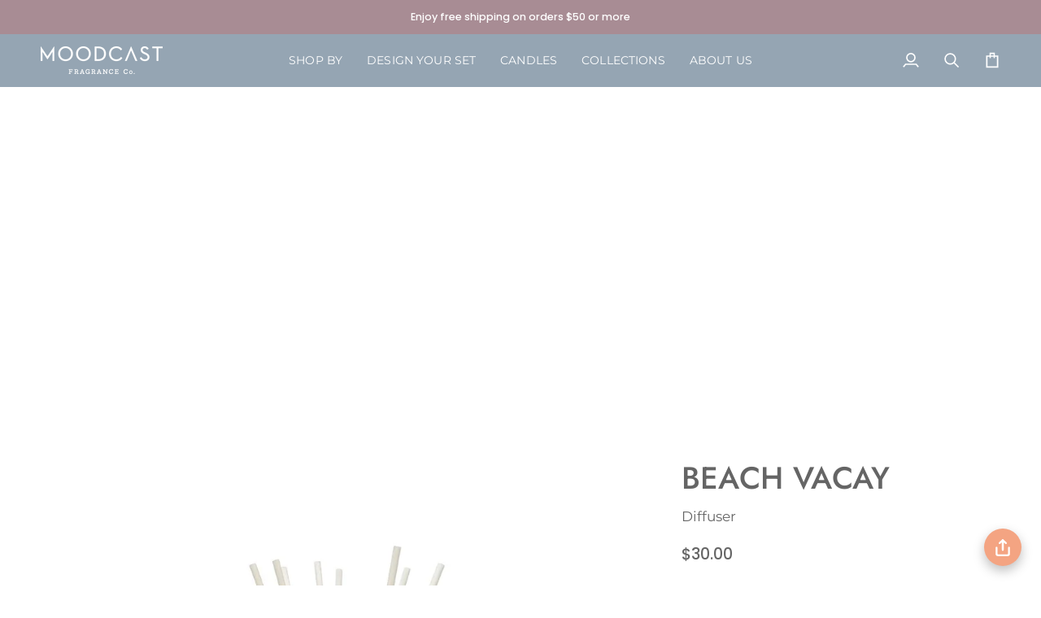

--- FILE ---
content_type: text/html; charset=utf-8
request_url: https://moodcast.co/
body_size: 46678
content:
<!doctype html>




<html class="no-js" lang="en" ><head>
  <meta charset="utf-8">
  <meta http-equiv="X-UA-Compatible" content="IE=edge,chrome=1">
  <meta name="viewport" content="width=device-width,initial-scale=1,viewport-fit=cover">
  <meta name="theme-color" content="#95a5b3"><link rel="canonical" href="https://moodcast.co/"><!-- ======================= Pipeline Theme V8.1.1 ========================= -->

  <!-- Preloading ================================================================== -->

  <link rel="preconnect" href="https://fonts.shopify.com" crossorigin><link rel="preload" href="//moodcast.co/cdn/fonts/montserrat/montserrat_n4.81949fa0ac9fd2021e16436151e8eaa539321637.woff2" as="font" type="font/woff2" crossorigin><link rel="preload" href="//moodcast.co/cdn/fonts/jost/jost_n5.7c8497861ffd15f4e1284cd221f14658b0e95d61.woff2" as="font" type="font/woff2" crossorigin><link rel="preload" href="//moodcast.co/cdn/fonts/poppins/poppins_n5.ad5b4b72b59a00358afc706450c864c3c8323842.woff2" as="font" type="font/woff2" crossorigin><!-- Title and description ================================================ --><link rel="shortcut icon" href="//moodcast.co/cdn/shop/files/M-with-Brand-_32x32_6fa85056-b884-4d91-9d29-256c926fa6fb_32x32.png?v=1745941840" type="image/png">
  <title>
    

    Moodcast Fragrance Co. | Discover the Emotional Side of Scent!

  </title><meta name="description" content="Moodcast Fragrance Co. crafts custom blended clean home fragrances that explore and celebrate the moods, memories and moments that define us. We focus on the emotional side of scent, transporting you there through the thoughtfully layered notes of each of our fragrances.">
  <!-- /snippets/social-meta-tags.liquid --><meta property="og:site_name" content="Moodcast Fragrance Co.">
<meta property="og:url" content="https://moodcast.co/">
<meta property="og:title" content="Moodcast Fragrance Co. | Discover the Emotional Side of Scent!">
<meta property="og:type" content="website">
<meta property="og:description" content="Moodcast Fragrance Co. crafts custom blended clean home fragrances that explore and celebrate the moods, memories and moments that define us. We focus on the emotional side of scent, transporting you there through the thoughtfully layered notes of each of our fragrances.">
<!-- CSS ================================================================== -->

  <link href="//moodcast.co/cdn/shop/t/33/assets/font-settings.css?v=54560275498600403451768497552" rel="stylesheet" type="text/css" media="all" />

  <!-- /snippets/css-variables.liquid -->


<style data-shopify>

:root {
/* ================ Layout Variables ================ */






--LAYOUT-WIDTH: 1450px;
--LAYOUT-GUTTER: 40px;
--LAYOUT-GUTTER-OFFSET: -40px;
--NAV-GUTTER: 15px;
--LAYOUT-OUTER: 50px;

/* ================ Product video ================ */

--COLOR-VIDEO-BG: #f2f2f2;


/* ================ Color Variables ================ */

/* === Backgrounds ===*/
--COLOR-BG: #ffffff;
--COLOR-BG-ACCENT: #f7f7f7;

/* === Text colors ===*/
--COLOR-TEXT-DARK: #453939;
--COLOR-TEXT: #656565;
--COLOR-TEXT-LIGHT: #939393;

/* === Bright color ===*/
--COLOR-PRIMARY: #a88c94;
--COLOR-PRIMARY-HOVER: #955366;
--COLOR-PRIMARY-FADE: rgba(168, 140, 148, 0.05);
--COLOR-PRIMARY-FADE-HOVER: rgba(168, 140, 148, 0.1);--COLOR-PRIMARY-OPPOSITE: #ffffff;

/* === Secondary/link Color ===*/
--COLOR-SECONDARY: #95a5b3;
--COLOR-SECONDARY-HOVER: #5681a6;
--COLOR-SECONDARY-FADE: rgba(149, 165, 179, 0.05);
--COLOR-SECONDARY-FADE-HOVER: rgba(149, 165, 179, 0.1);--COLOR-SECONDARY-OPPOSITE: #000000;

/* === Shades of grey ===*/
--COLOR-A5:  rgba(101, 101, 101, 0.05);
--COLOR-A10: rgba(101, 101, 101, 0.1);
--COLOR-A20: rgba(101, 101, 101, 0.2);
--COLOR-A35: rgba(101, 101, 101, 0.35);
--COLOR-A50: rgba(101, 101, 101, 0.5);
--COLOR-A80: rgba(101, 101, 101, 0.8);
--COLOR-A90: rgba(101, 101, 101, 0.9);
--COLOR-A95: rgba(101, 101, 101, 0.95);


/* ================ Inverted Color Variables ================ */

--INVERSE-BG: #2e3438;
--INVERSE-BG-ACCENT: #970f17;

/* === Text colors ===*/
--INVERSE-TEXT-DARK: #ffffff;
--INVERSE-TEXT: #ffffff;
--INVERSE-TEXT-LIGHT: #c0c2c3;

/* === Bright color ===*/
--INVERSE-PRIMARY: #656565;
--INVERSE-PRIMARY-HOVER: #483535;
--INVERSE-PRIMARY-FADE: rgba(101, 101, 101, 0.05);
--INVERSE-PRIMARY-FADE-HOVER: rgba(101, 101, 101, 0.1);--INVERSE-PRIMARY-OPPOSITE: #ffffff;


/* === Second Color ===*/
--INVERSE-SECONDARY: #c6dae5;
--INVERSE-SECONDARY-HOVER: #86bcd9;
--INVERSE-SECONDARY-FADE: rgba(198, 218, 229, 0.05);
--INVERSE-SECONDARY-FADE-HOVER: rgba(198, 218, 229, 0.1);--INVERSE-SECONDARY-OPPOSITE: #000000;


/* === Shades of grey ===*/
--INVERSE-A5:  rgba(255, 255, 255, 0.05);
--INVERSE-A10: rgba(255, 255, 255, 0.1);
--INVERSE-A20: rgba(255, 255, 255, 0.2);
--INVERSE-A35: rgba(255, 255, 255, 0.3);
--INVERSE-A80: rgba(255, 255, 255, 0.8);
--INVERSE-A90: rgba(255, 255, 255, 0.9);
--INVERSE-A95: rgba(255, 255, 255, 0.95);


/* ================ Bright Color Variables ================ */

--BRIGHT-BG: #95a5b3;
--BRIGHT-BG-ACCENT: #94553a;

/* === Text colors ===*/
--BRIGHT-TEXT-DARK: #ffffff;
--BRIGHT-TEXT: #ffffff;
--BRIGHT-TEXT-LIGHT: #dfe4e8;

/* === Bright color ===*/
--BRIGHT-PRIMARY: #ff763d;
--BRIGHT-PRIMARY-HOVER: #f04600;
--BRIGHT-PRIMARY-FADE: rgba(255, 118, 61, 0.05);
--BRIGHT-PRIMARY-FADE-HOVER: rgba(255, 118, 61, 0.1);--BRIGHT-PRIMARY-OPPOSITE: #000000;


/* === Second Color ===*/
--BRIGHT-SECONDARY: #3d5aff;
--BRIGHT-SECONDARY-HOVER: #0024f0;
--BRIGHT-SECONDARY-FADE: rgba(61, 90, 255, 0.05);
--BRIGHT-SECONDARY-FADE-HOVER: rgba(61, 90, 255, 0.1);--BRIGHT-SECONDARY-OPPOSITE: #ffffff;


/* === Shades of grey ===*/
--BRIGHT-A5:  rgba(255, 255, 255, 0.05);
--BRIGHT-A10: rgba(255, 255, 255, 0.1);
--BRIGHT-A20: rgba(255, 255, 255, 0.2);
--BRIGHT-A35: rgba(255, 255, 255, 0.3);
--BRIGHT-A80: rgba(255, 255, 255, 0.8);
--BRIGHT-A90: rgba(255, 255, 255, 0.9);
--BRIGHT-A95: rgba(255, 255, 255, 0.95);


/* === Account Bar ===*/
--COLOR-ANNOUNCEMENT-BG: #a88c94;
--COLOR-ANNOUNCEMENT-TEXT: #ffffff;

/* === Nav and dropdown link background ===*/
--COLOR-NAV: #95a5b3;
--COLOR-NAV-TEXT: #ffffff;
--COLOR-NAV-TEXT-DARK: #d9d9d9;
--COLOR-NAV-TEXT-LIGHT: #dfe4e8;
--COLOR-NAV-BORDER: #95a5b3;
--COLOR-NAV-A10: rgba(255, 255, 255, 0.1);
--COLOR-NAV-A50: rgba(255, 255, 255, 0.5);
--COLOR-HIGHLIGHT-LINK: #f4a482;

/* === Site Footer ===*/
--COLOR-FOOTER-BG: #a88c94;
--COLOR-FOOTER-TEXT: #ffffff;
--COLOR-FOOTER-A5: rgba(255, 255, 255, 0.05);
--COLOR-FOOTER-A15: rgba(255, 255, 255, 0.15);
--COLOR-FOOTER-A90: rgba(255, 255, 255, 0.9);

/* === Sub-Footer ===*/
--COLOR-SUB-FOOTER-BG: #a88c94;
--COLOR-SUB-FOOTER-TEXT: #ffffff;
--COLOR-SUB-FOOTER-A5: rgba(255, 255, 255, 0.05);
--COLOR-SUB-FOOTER-A15: rgba(255, 255, 255, 0.15);
--COLOR-SUB-FOOTER-A90: rgba(255, 255, 255, 0.9);

/* === Products ===*/
--PRODUCT-GRID-ASPECT-RATIO: 100%;

/* === Product badges ===*/
--COLOR-BADGE: #ffffff;
--COLOR-BADGE-TEXT: #656565;
--COLOR-BADGE-TEXT-DARK: #453939;
--COLOR-BADGE-TEXT-HOVER: #8b8b8b;
--COLOR-BADGE-HAIRLINE: #f7f7f7;

/* === Product item slider ===*/--COLOR-PRODUCT-SLIDER: #ffffff;--COLOR-PRODUCT-SLIDER-OPPOSITE: rgba(13, 13, 13, 0.06);/* === disabled form colors ===*/
--COLOR-DISABLED-BG: #f0f0f0;
--COLOR-DISABLED-TEXT: #c9c9c9;

--INVERSE-DISABLED-BG: #43484c;
--INVERSE-DISABLED-TEXT: #777b7e;


/* === Tailwind RGBA Palette ===*/
--RGB-CANVAS: 255 255 255;
--RGB-CONTENT: 101 101 101;
--RGB-PRIMARY: 168 140 148;
--RGB-SECONDARY: 149 165 179;

--RGB-DARK-CANVAS: 46 52 56;
--RGB-DARK-CONTENT: 255 255 255;
--RGB-DARK-PRIMARY: 101 101 101;
--RGB-DARK-SECONDARY: 198 218 229;

--RGB-BRIGHT-CANVAS: 149 165 179;
--RGB-BRIGHT-CONTENT: 255 255 255;
--RGB-BRIGHT-PRIMARY: 255 118 61;
--RGB-BRIGHT-SECONDARY: 61 90 255;

--RGB-PRIMARY-CONTRAST: 255 255 255;
--RGB-SECONDARY-CONTRAST: 0 0 0;

--RGB-DARK-PRIMARY-CONTRAST: 255 255 255;
--RGB-DARK-SECONDARY-CONTRAST: 0 0 0;

--RGB-BRIGHT-PRIMARY-CONTRAST: 0 0 0;
--RGB-BRIGHT-SECONDARY-CONTRAST: 255 255 255;


/* === Button Radius === */
--BUTTON-RADIUS: 0px;


/* === Icon Stroke Width === */
--ICON-STROKE-WIDTH: 2px;


/* ================ Typography ================ */

--FONT-STACK-BODY: Montserrat, sans-serif;
--FONT-STYLE-BODY: normal;
--FONT-WEIGHT-BODY: 400;
--FONT-WEIGHT-BODY-BOLD: 500;
--FONT-ADJUST-BODY: 1.0;

  --FONT-BODY-TRANSFORM: none;
  --FONT-BODY-LETTER-SPACING: normal;


--FONT-STACK-HEADING: Jost, sans-serif;
--FONT-STYLE-HEADING: normal;
--FONT-WEIGHT-HEADING: 500;
--FONT-WEIGHT-HEADING-BOLD: 600;
--FONT-ADJUST-HEADING: 1.0;

  --FONT-HEADING-TRANSFORM: uppercase;
  --FONT-HEADING-LETTER-SPACING: 0.01em;

--FONT-STACK-ACCENT: Poppins, sans-serif;
--FONT-STYLE-ACCENT: normal;
--FONT-WEIGHT-ACCENT: 500;
--FONT-WEIGHT-ACCENT-BOLD: 600;
--FONT-ADJUST-ACCENT: 0.9;

  --FONT-ACCENT-TRANSFORM: none;
  --FONT-ACCENT-LETTER-SPACING: normal;


--TYPE-STACK-NAV: Montserrat, sans-serif;
--TYPE-STYLE-NAV: normal;
--TYPE-ADJUST-NAV: 1.0;
--TYPE-WEIGHT-NAV: 400;

  --FONT-NAV-TRANSFORM: uppercase;
  --FONT-NAV-LETTER-SPACING: 0.01em;

--TYPE-STACK-BUTTON: Poppins, sans-serif;
--TYPE-STYLE-BUTTON: normal;
--TYPE-ADJUST-BUTTON: 0.9;
--TYPE-WEIGHT-BUTTON: 600;

  --FONT-BUTTON-TRANSFORM: uppercase;
  --FONT-BUTTON-LETTER-SPACING: 0.01em;

--TYPE-STACK-KICKER: Poppins, sans-serif;
--TYPE-STYLE-KICKER: normal;
--TYPE-ADJUST-KICKER: 0.9;
--TYPE-WEIGHT-KICKER: 600;

  --FONT-KICKER-TRANSFORM: uppercase;
  --FONT-KICKER-LETTER-SPACING: 0.01em;



--ICO-SELECT: url('//moodcast.co/cdn/shop/t/33/assets/ico-select.svg?v=176404679223802619861768497552');


/* ================ Photo correction ================ */
--PHOTO-CORRECTION: 100%;



}


/* ================ Typography ================ */
/* ================ type-scale.com ============ */

/* 1.16 base 11.5 */
:root {
  --font-1: 10px;
  --font-2: 11px;
  --font-3: 13px;
  --font-4: 15px;
  --font-5: 17px;
  --font-6: 20px;
  --font-7: 24px;
  --font-8: 27px;
  --font-9: 32px;
  --font-10:37px;
  --font-11:43px;
  --font-12:49px;
  --font-13:57px;
  --font-14:67px;
  --font-15:77px;
}

/* 1.175 base 11.5 */
@media only screen and (min-width: 480px) and (max-width: 1099px) {
  :root {
  --font-1: 10px;
  --font-2: 11.5px;
  --font-3: 13.5px;
  --font-4: 16px;
  --font-5: 19px;
  --font-6: 22px;
  --font-7: 26px;
  --font-8: 30px;
  --font-9: 36px;
  --font-10:42px;
  --font-11:49px;
  --font-12:58px;
  --font-13:68px;
  --font-14:80px;
  --font-15:94px;
  }
}

 /* 1.22 base 11.5 */
 @media only screen and (min-width: 1100px) {
  :root {
  --font-1: 10px;
  --font-2: 11.5px;
  --font-3: 14px;
  --font-4: 17px;
  --font-5: 21px;
  --font-6: 25px;
  --font-7: 31px;
  --font-8: 38px;
  --font-9: 46px;
  --font-10:56px;
  --font-11:68px;
  --font-12:83px;
  --font-13:102px;
  --font-14:124px;
  --font-15:151px;
  }
}


</style>


  <link href="//moodcast.co/cdn/shop/t/33/assets/theme.css?v=111940106638163354671768497552" rel="stylesheet" type="text/css" media="all" />

  <script>
    document.documentElement.className = document.documentElement.className.replace('no-js', 'js');

    
      document.documentElement.classList.add('aos-initialized');let root = '/';
    if (root[root.length - 1] !== '/') {
      root = `${root}/`;
    }
    var theme = {
      routes: {
        root_url: root,
        cart: '/cart',
        cart_add_url: '/cart/add',
        product_recommendations_url: '/recommendations/products',
        account_addresses_url: '/account/addresses',
        predictive_search_url: '/search/suggest'
      },
      state: {
        cartOpen: null,
      },
      sizes: {
        small: 480,
        medium: 768,
        large: 1100,
        widescreen: 1400
      },
      assets: {
        photoswipe: '//moodcast.co/cdn/shop/t/33/assets/photoswipe.js?v=169308975333299535361768497552',
        smoothscroll: '//moodcast.co/cdn/shop/t/33/assets/smoothscroll.js?v=37906625415260927261768497552',
        swatches: '//moodcast.co/cdn/shop/t/33/assets/swatches.json?v=17256643191622149961768497552',
        noImage: '//moodcast.co/cdn/shopifycloud/storefront/assets/no-image-2048-a2addb12.gif',
        
        
        base: '//moodcast.co/cdn/shop/t/33/assets/'
        
      },
      strings: {
        swatchesKey: "Color, Colour",
        addToCart: "Add to Cart",
        estimateShipping: "Estimate shipping",
        noShippingAvailable: "We do not ship to this destination.",
        free: "Free",
        from: "From",
        preOrder: "Pre-order",
        soldOut: "Sold Out",
        sale: "Sale",
        subscription: "Subscription",
        unavailable: "Unavailable",
        unitPrice: "Unit price",
        unitPriceSeparator: "per",
        stockout: "All available stock is in cart",
        products: "Products",
        pages: "Pages",
        collections: "Collections",
        resultsFor: "Results for",
        noResultsFor: "No results for",
        articles: "Articles",
        successMessage: "Link copied to clipboard",
      },
      settings: {
        badge_sale_type: "percentage",
        animate_hover: true,
        animate_scroll: true,
        show_locale_desktop: null,
        show_locale_mobile: null,
        show_currency_desktop: null,
        show_currency_mobile: null,
        currency_select_type: "country",
        currency_code_enable: false,
        cycle_images_hover_delay: 2.5
      },
      info: {
        name: 'pipeline'
      },
      version: '8.1.1',
      moneyFormat: "${{amount}}",
      shopCurrency: "USD",
      currencyCode: "USD"
    }
    let windowInnerHeight = window.innerHeight;
    document.documentElement.style.setProperty('--full-screen', `${windowInnerHeight}px`);
    document.documentElement.style.setProperty('--three-quarters', `${windowInnerHeight * 0.75}px`);
    document.documentElement.style.setProperty('--two-thirds', `${windowInnerHeight * 0.66}px`);
    document.documentElement.style.setProperty('--one-half', `${windowInnerHeight * 0.5}px`);
    document.documentElement.style.setProperty('--one-third', `${windowInnerHeight * 0.33}px`);
    document.documentElement.style.setProperty('--one-fifth', `${windowInnerHeight * 0.2}px`);

    window.isRTL = document.documentElement.getAttribute('dir') === 'rtl';
  </script><!-- Theme Javascript ============================================================== -->
  <script src="//moodcast.co/cdn/shop/t/33/assets/vendor.js?v=69555399850987115801768497552" defer="defer"></script>
  <script src="//moodcast.co/cdn/shop/t/33/assets/theme.js?v=42391841312106742781768497552" defer="defer"></script>

  
  <script>
    function addLoadingClassToLoadingImages(container) {
      container.querySelectorAll('[data-needs-loading-animation] img').forEach((el) => {
        if (!el.complete) {
          el.parentNode.classList.add('loading-shimmer');
        }
      });
    }

    // Remove loading class from all already loaded images
    function removeLoadingClassFromLoadedImages(container) {
      container.querySelectorAll('img').forEach((el) => {
        if (el.complete) {
          delete el.parentNode.dataset.needsLoadingAnimation;
          el.parentNode.classList.remove('loading-shimmer');
        }
      });
    }

    // Remove loading class from image on `load` event
    function handleImageLoaded(el) {
      if (el.tagName == 'IMG' && el.parentNode.classList.contains('loading-shimmer')) {
        delete el.parentNode.dataset.needsLoadingAnimation;
        el.parentNode.classList.remove('loading-shimmer');
      }
    }

    // Watch for any load events that bubble up from child elements
    document.addEventListener(
      'load',
      (e) => {
        const el = e.target;

        // Capture load events from img tags and then remove their `loading-shimmer` class
        handleImageLoaded(el);
      },
      true
    );

    // Tasks to run when the DOM elements are available
    window.addEventListener('DOMContentLoaded', () => {
      addLoadingClassToLoadingImages(document);
    });
  </script>

  <script>
    (function () {
      function onPageShowEvents() {
        if ('requestIdleCallback' in window) {
          requestIdleCallback(initCartEvent, { timeout: 500 })
        } else {
          initCartEvent()
        }
        function initCartEvent(){
          window.fetch(window.theme.routes.cart + '.js')
          .then((response) => {
            if(!response.ok){
              throw {status: response.statusText};
            }
            return response.json();
          })
          .then((response) => {
            document.dispatchEvent(new CustomEvent('theme:cart:change', {
              detail: {
                cart: response,
              },
              bubbles: true,
            }));
            return response;
          })
          .catch((e) => {
            console.error(e);
          });
        }
      };
      window.onpageshow = onPageShowEvents;
    })();
  </script>

  <script type="text/javascript">
    if (window.MSInputMethodContext && document.documentMode) {
      var scripts = document.getElementsByTagName('script')[0];
      var polyfill = document.createElement("script");
      polyfill.defer = true;
      polyfill.src = "//moodcast.co/cdn/shop/t/33/assets/ie11.js?v=144489047535103983231768497552";

      scripts.parentNode.insertBefore(polyfill, scripts);
    }
  </script>

  <!-- Shopify app scripts =========================================================== -->
  <script>window.performance && window.performance.mark && window.performance.mark('shopify.content_for_header.start');</script><meta name="google-site-verification" content="7umlgeW1fg_Lyv5t62h8MvUsSyWdyMHwLIeqEpP70z0">
<meta name="facebook-domain-verification" content="0k2nyk615shne2z6z8isy2gy1cw4mk">
<meta id="shopify-digital-wallet" name="shopify-digital-wallet" content="/84758659429/digital_wallets/dialog">
<meta name="shopify-checkout-api-token" content="a7b43a1c9f7111ca52f8f8452d5ea365">
<meta id="in-context-paypal-metadata" data-shop-id="84758659429" data-venmo-supported="false" data-environment="production" data-locale="en_US" data-paypal-v4="true" data-currency="USD">
<script async="async" src="/checkouts/internal/preloads.js?locale=en-US"></script>
<link rel="preconnect" href="https://shop.app" crossorigin="anonymous">
<script async="async" src="https://shop.app/checkouts/internal/preloads.js?locale=en-US&shop_id=84758659429" crossorigin="anonymous"></script>
<script id="apple-pay-shop-capabilities" type="application/json">{"shopId":84758659429,"countryCode":"US","currencyCode":"USD","merchantCapabilities":["supports3DS"],"merchantId":"gid:\/\/shopify\/Shop\/84758659429","merchantName":"Moodcast Fragrance Co.","requiredBillingContactFields":["postalAddress","email"],"requiredShippingContactFields":["postalAddress","email"],"shippingType":"shipping","supportedNetworks":["visa","masterCard","amex","discover","elo","jcb"],"total":{"type":"pending","label":"Moodcast Fragrance Co.","amount":"1.00"},"shopifyPaymentsEnabled":true,"supportsSubscriptions":true}</script>
<script id="shopify-features" type="application/json">{"accessToken":"a7b43a1c9f7111ca52f8f8452d5ea365","betas":["rich-media-storefront-analytics"],"domain":"moodcast.co","predictiveSearch":true,"shopId":84758659429,"locale":"en"}</script>
<script>var Shopify = Shopify || {};
Shopify.shop = "moodcast.myshopify.com";
Shopify.locale = "en";
Shopify.currency = {"active":"USD","rate":"1.0"};
Shopify.country = "US";
Shopify.theme = {"name":"Valentine's Day","id":167257833829,"schema_name":"Pipeline","schema_version":"8.1.1","theme_store_id":739,"role":"main"};
Shopify.theme.handle = "null";
Shopify.theme.style = {"id":null,"handle":null};
Shopify.cdnHost = "moodcast.co/cdn";
Shopify.routes = Shopify.routes || {};
Shopify.routes.root = "/";</script>
<script type="module">!function(o){(o.Shopify=o.Shopify||{}).modules=!0}(window);</script>
<script>!function(o){function n(){var o=[];function n(){o.push(Array.prototype.slice.apply(arguments))}return n.q=o,n}var t=o.Shopify=o.Shopify||{};t.loadFeatures=n(),t.autoloadFeatures=n()}(window);</script>
<script>
  window.ShopifyPay = window.ShopifyPay || {};
  window.ShopifyPay.apiHost = "shop.app\/pay";
  window.ShopifyPay.redirectState = null;
</script>
<script id="shop-js-analytics" type="application/json">{"pageType":"index"}</script>
<script defer="defer" async type="module" src="//moodcast.co/cdn/shopifycloud/shop-js/modules/v2/client.init-shop-cart-sync_BT-GjEfc.en.esm.js"></script>
<script defer="defer" async type="module" src="//moodcast.co/cdn/shopifycloud/shop-js/modules/v2/chunk.common_D58fp_Oc.esm.js"></script>
<script defer="defer" async type="module" src="//moodcast.co/cdn/shopifycloud/shop-js/modules/v2/chunk.modal_xMitdFEc.esm.js"></script>
<script type="module">
  await import("//moodcast.co/cdn/shopifycloud/shop-js/modules/v2/client.init-shop-cart-sync_BT-GjEfc.en.esm.js");
await import("//moodcast.co/cdn/shopifycloud/shop-js/modules/v2/chunk.common_D58fp_Oc.esm.js");
await import("//moodcast.co/cdn/shopifycloud/shop-js/modules/v2/chunk.modal_xMitdFEc.esm.js");

  window.Shopify.SignInWithShop?.initShopCartSync?.({"fedCMEnabled":true,"windoidEnabled":true});

</script>
<script>
  window.Shopify = window.Shopify || {};
  if (!window.Shopify.featureAssets) window.Shopify.featureAssets = {};
  window.Shopify.featureAssets['shop-js'] = {"shop-cart-sync":["modules/v2/client.shop-cart-sync_DZOKe7Ll.en.esm.js","modules/v2/chunk.common_D58fp_Oc.esm.js","modules/v2/chunk.modal_xMitdFEc.esm.js"],"init-fed-cm":["modules/v2/client.init-fed-cm_B6oLuCjv.en.esm.js","modules/v2/chunk.common_D58fp_Oc.esm.js","modules/v2/chunk.modal_xMitdFEc.esm.js"],"shop-cash-offers":["modules/v2/client.shop-cash-offers_D2sdYoxE.en.esm.js","modules/v2/chunk.common_D58fp_Oc.esm.js","modules/v2/chunk.modal_xMitdFEc.esm.js"],"shop-login-button":["modules/v2/client.shop-login-button_QeVjl5Y3.en.esm.js","modules/v2/chunk.common_D58fp_Oc.esm.js","modules/v2/chunk.modal_xMitdFEc.esm.js"],"pay-button":["modules/v2/client.pay-button_DXTOsIq6.en.esm.js","modules/v2/chunk.common_D58fp_Oc.esm.js","modules/v2/chunk.modal_xMitdFEc.esm.js"],"shop-button":["modules/v2/client.shop-button_DQZHx9pm.en.esm.js","modules/v2/chunk.common_D58fp_Oc.esm.js","modules/v2/chunk.modal_xMitdFEc.esm.js"],"avatar":["modules/v2/client.avatar_BTnouDA3.en.esm.js"],"init-windoid":["modules/v2/client.init-windoid_CR1B-cfM.en.esm.js","modules/v2/chunk.common_D58fp_Oc.esm.js","modules/v2/chunk.modal_xMitdFEc.esm.js"],"init-shop-for-new-customer-accounts":["modules/v2/client.init-shop-for-new-customer-accounts_C_vY_xzh.en.esm.js","modules/v2/client.shop-login-button_QeVjl5Y3.en.esm.js","modules/v2/chunk.common_D58fp_Oc.esm.js","modules/v2/chunk.modal_xMitdFEc.esm.js"],"init-shop-email-lookup-coordinator":["modules/v2/client.init-shop-email-lookup-coordinator_BI7n9ZSv.en.esm.js","modules/v2/chunk.common_D58fp_Oc.esm.js","modules/v2/chunk.modal_xMitdFEc.esm.js"],"init-shop-cart-sync":["modules/v2/client.init-shop-cart-sync_BT-GjEfc.en.esm.js","modules/v2/chunk.common_D58fp_Oc.esm.js","modules/v2/chunk.modal_xMitdFEc.esm.js"],"shop-toast-manager":["modules/v2/client.shop-toast-manager_DiYdP3xc.en.esm.js","modules/v2/chunk.common_D58fp_Oc.esm.js","modules/v2/chunk.modal_xMitdFEc.esm.js"],"init-customer-accounts":["modules/v2/client.init-customer-accounts_D9ZNqS-Q.en.esm.js","modules/v2/client.shop-login-button_QeVjl5Y3.en.esm.js","modules/v2/chunk.common_D58fp_Oc.esm.js","modules/v2/chunk.modal_xMitdFEc.esm.js"],"init-customer-accounts-sign-up":["modules/v2/client.init-customer-accounts-sign-up_iGw4briv.en.esm.js","modules/v2/client.shop-login-button_QeVjl5Y3.en.esm.js","modules/v2/chunk.common_D58fp_Oc.esm.js","modules/v2/chunk.modal_xMitdFEc.esm.js"],"shop-follow-button":["modules/v2/client.shop-follow-button_CqMgW2wH.en.esm.js","modules/v2/chunk.common_D58fp_Oc.esm.js","modules/v2/chunk.modal_xMitdFEc.esm.js"],"checkout-modal":["modules/v2/client.checkout-modal_xHeaAweL.en.esm.js","modules/v2/chunk.common_D58fp_Oc.esm.js","modules/v2/chunk.modal_xMitdFEc.esm.js"],"shop-login":["modules/v2/client.shop-login_D91U-Q7h.en.esm.js","modules/v2/chunk.common_D58fp_Oc.esm.js","modules/v2/chunk.modal_xMitdFEc.esm.js"],"lead-capture":["modules/v2/client.lead-capture_BJmE1dJe.en.esm.js","modules/v2/chunk.common_D58fp_Oc.esm.js","modules/v2/chunk.modal_xMitdFEc.esm.js"],"payment-terms":["modules/v2/client.payment-terms_Ci9AEqFq.en.esm.js","modules/v2/chunk.common_D58fp_Oc.esm.js","modules/v2/chunk.modal_xMitdFEc.esm.js"]};
</script>
<script>(function() {
  var isLoaded = false;
  function asyncLoad() {
    if (isLoaded) return;
    isLoaded = true;
    var urls = ["https:\/\/loox.io\/widget\/NZPomTGAg8\/loox.1745857947688.js?shop=moodcast.myshopify.com","https:\/\/cdn.nfcube.com\/instafeed-d487d570447dc80dbda5678f1c998183.js?shop=moodcast.myshopify.com","https:\/\/reconvert-cdn.com\/assets\/js\/reconvert_script_tags.mini.js?scid=cThEenJzeW5jWW1GQW1yaGdUUHlFQT09\u0026shop=moodcast.myshopify.com","https:\/\/cdn.giftship.app\/build\/storefront\/giftship.js?shop=moodcast.myshopify.com","\/\/cdn.shopify.com\/proxy\/deecdcd48c29daab5ab6511e2b818b4c13c1974159840ec64b5320152b7aacc6\/cdn.bogos.io\/script_tag\/secomapp.scripttag.js?shop=moodcast.myshopify.com\u0026sp-cache-control=cHVibGljLCBtYXgtYWdlPTkwMA"];
    for (var i = 0; i < urls.length; i++) {
      var s = document.createElement('script');
      s.type = 'text/javascript';
      s.async = true;
      s.src = urls[i];
      var x = document.getElementsByTagName('script')[0];
      x.parentNode.insertBefore(s, x);
    }
  };
  if(window.attachEvent) {
    window.attachEvent('onload', asyncLoad);
  } else {
    window.addEventListener('load', asyncLoad, false);
  }
})();</script>
<script id="__st">var __st={"a":84758659429,"offset":-21600,"reqid":"559adbdf-e7ad-433a-a8d1-18d0d65093b8-1769188911","pageurl":"moodcast.co\/","u":"8c0d3704cf86","p":"home"};</script>
<script>window.ShopifyPaypalV4VisibilityTracking = true;</script>
<script id="captcha-bootstrap">!function(){'use strict';const t='contact',e='account',n='new_comment',o=[[t,t],['blogs',n],['comments',n],[t,'customer']],c=[[e,'customer_login'],[e,'guest_login'],[e,'recover_customer_password'],[e,'create_customer']],r=t=>t.map((([t,e])=>`form[action*='/${t}']:not([data-nocaptcha='true']) input[name='form_type'][value='${e}']`)).join(','),a=t=>()=>t?[...document.querySelectorAll(t)].map((t=>t.form)):[];function s(){const t=[...o],e=r(t);return a(e)}const i='password',u='form_key',d=['recaptcha-v3-token','g-recaptcha-response','h-captcha-response',i],f=()=>{try{return window.sessionStorage}catch{return}},m='__shopify_v',_=t=>t.elements[u];function p(t,e,n=!1){try{const o=window.sessionStorage,c=JSON.parse(o.getItem(e)),{data:r}=function(t){const{data:e,action:n}=t;return t[m]||n?{data:e,action:n}:{data:t,action:n}}(c);for(const[e,n]of Object.entries(r))t.elements[e]&&(t.elements[e].value=n);n&&o.removeItem(e)}catch(o){console.error('form repopulation failed',{error:o})}}const l='form_type',E='cptcha';function T(t){t.dataset[E]=!0}const w=window,h=w.document,L='Shopify',v='ce_forms',y='captcha';let A=!1;((t,e)=>{const n=(g='f06e6c50-85a8-45c8-87d0-21a2b65856fe',I='https://cdn.shopify.com/shopifycloud/storefront-forms-hcaptcha/ce_storefront_forms_captcha_hcaptcha.v1.5.2.iife.js',D={infoText:'Protected by hCaptcha',privacyText:'Privacy',termsText:'Terms'},(t,e,n)=>{const o=w[L][v],c=o.bindForm;if(c)return c(t,g,e,D).then(n);var r;o.q.push([[t,g,e,D],n]),r=I,A||(h.body.append(Object.assign(h.createElement('script'),{id:'captcha-provider',async:!0,src:r})),A=!0)});var g,I,D;w[L]=w[L]||{},w[L][v]=w[L][v]||{},w[L][v].q=[],w[L][y]=w[L][y]||{},w[L][y].protect=function(t,e){n(t,void 0,e),T(t)},Object.freeze(w[L][y]),function(t,e,n,w,h,L){const[v,y,A,g]=function(t,e,n){const i=e?o:[],u=t?c:[],d=[...i,...u],f=r(d),m=r(i),_=r(d.filter((([t,e])=>n.includes(e))));return[a(f),a(m),a(_),s()]}(w,h,L),I=t=>{const e=t.target;return e instanceof HTMLFormElement?e:e&&e.form},D=t=>v().includes(t);t.addEventListener('submit',(t=>{const e=I(t);if(!e)return;const n=D(e)&&!e.dataset.hcaptchaBound&&!e.dataset.recaptchaBound,o=_(e),c=g().includes(e)&&(!o||!o.value);(n||c)&&t.preventDefault(),c&&!n&&(function(t){try{if(!f())return;!function(t){const e=f();if(!e)return;const n=_(t);if(!n)return;const o=n.value;o&&e.removeItem(o)}(t);const e=Array.from(Array(32),(()=>Math.random().toString(36)[2])).join('');!function(t,e){_(t)||t.append(Object.assign(document.createElement('input'),{type:'hidden',name:u})),t.elements[u].value=e}(t,e),function(t,e){const n=f();if(!n)return;const o=[...t.querySelectorAll(`input[type='${i}']`)].map((({name:t})=>t)),c=[...d,...o],r={};for(const[a,s]of new FormData(t).entries())c.includes(a)||(r[a]=s);n.setItem(e,JSON.stringify({[m]:1,action:t.action,data:r}))}(t,e)}catch(e){console.error('failed to persist form',e)}}(e),e.submit())}));const S=(t,e)=>{t&&!t.dataset[E]&&(n(t,e.some((e=>e===t))),T(t))};for(const o of['focusin','change'])t.addEventListener(o,(t=>{const e=I(t);D(e)&&S(e,y())}));const B=e.get('form_key'),M=e.get(l),P=B&&M;t.addEventListener('DOMContentLoaded',(()=>{const t=y();if(P)for(const e of t)e.elements[l].value===M&&p(e,B);[...new Set([...A(),...v().filter((t=>'true'===t.dataset.shopifyCaptcha))])].forEach((e=>S(e,t)))}))}(h,new URLSearchParams(w.location.search),n,t,e,['guest_login'])})(!0,!0)}();</script>
<script integrity="sha256-4kQ18oKyAcykRKYeNunJcIwy7WH5gtpwJnB7kiuLZ1E=" data-source-attribution="shopify.loadfeatures" defer="defer" src="//moodcast.co/cdn/shopifycloud/storefront/assets/storefront/load_feature-a0a9edcb.js" crossorigin="anonymous"></script>
<script crossorigin="anonymous" defer="defer" src="//moodcast.co/cdn/shopifycloud/storefront/assets/shopify_pay/storefront-65b4c6d7.js?v=20250812"></script>
<script data-source-attribution="shopify.dynamic_checkout.dynamic.init">var Shopify=Shopify||{};Shopify.PaymentButton=Shopify.PaymentButton||{isStorefrontPortableWallets:!0,init:function(){window.Shopify.PaymentButton.init=function(){};var t=document.createElement("script");t.src="https://moodcast.co/cdn/shopifycloud/portable-wallets/latest/portable-wallets.en.js",t.type="module",document.head.appendChild(t)}};
</script>
<script data-source-attribution="shopify.dynamic_checkout.buyer_consent">
  function portableWalletsHideBuyerConsent(e){var t=document.getElementById("shopify-buyer-consent"),n=document.getElementById("shopify-subscription-policy-button");t&&n&&(t.classList.add("hidden"),t.setAttribute("aria-hidden","true"),n.removeEventListener("click",e))}function portableWalletsShowBuyerConsent(e){var t=document.getElementById("shopify-buyer-consent"),n=document.getElementById("shopify-subscription-policy-button");t&&n&&(t.classList.remove("hidden"),t.removeAttribute("aria-hidden"),n.addEventListener("click",e))}window.Shopify?.PaymentButton&&(window.Shopify.PaymentButton.hideBuyerConsent=portableWalletsHideBuyerConsent,window.Shopify.PaymentButton.showBuyerConsent=portableWalletsShowBuyerConsent);
</script>
<script data-source-attribution="shopify.dynamic_checkout.cart.bootstrap">document.addEventListener("DOMContentLoaded",(function(){function t(){return document.querySelector("shopify-accelerated-checkout-cart, shopify-accelerated-checkout")}if(t())Shopify.PaymentButton.init();else{new MutationObserver((function(e,n){t()&&(Shopify.PaymentButton.init(),n.disconnect())})).observe(document.body,{childList:!0,subtree:!0})}}));
</script>
<link id="shopify-accelerated-checkout-styles" rel="stylesheet" media="screen" href="https://moodcast.co/cdn/shopifycloud/portable-wallets/latest/accelerated-checkout-backwards-compat.css" crossorigin="anonymous">
<style id="shopify-accelerated-checkout-cart">
        #shopify-buyer-consent {
  margin-top: 1em;
  display: inline-block;
  width: 100%;
}

#shopify-buyer-consent.hidden {
  display: none;
}

#shopify-subscription-policy-button {
  background: none;
  border: none;
  padding: 0;
  text-decoration: underline;
  font-size: inherit;
  cursor: pointer;
}

#shopify-subscription-policy-button::before {
  box-shadow: none;
}

      </style>

<script>window.performance && window.performance.mark && window.performance.mark('shopify.content_for_header.end');</script>
<!-- BEGIN app block: shopify://apps/instafeed/blocks/head-block/c447db20-095d-4a10-9725-b5977662c9d5 --><link rel="preconnect" href="https://cdn.nfcube.com/">
<link rel="preconnect" href="https://scontent.cdninstagram.com/">


  <script>
    document.addEventListener('DOMContentLoaded', function () {
      let instafeedScript = document.createElement('script');

      
        instafeedScript.src = 'https://cdn.nfcube.com/instafeed-d487d570447dc80dbda5678f1c998183.js';
      

      document.body.appendChild(instafeedScript);
    });
  </script>





<!-- END app block --><!-- BEGIN app block: shopify://apps/shop-with-friends/blocks/polls_floating/3e557a13-d1da-4545-a899-617798d1a177 --><!-- Shop with Friends -->

















 
<script id="polls-platform-init" type="text/javascript">
  function initializePollsSDK() {
    const apiKey = '0e10ead3-1b80-4720-8cb7-ec5664b1a182';
    
    PollsSDK._internal.initWithMetafields({
      apiKey,
      metafields: {
        accountMetadata: {"shopId":"7377e119-3bfa-4efe-85a6-adcaa0ced1a3","shopifyShopId":"moodcast.myshopify.com","hasSubscription":true,"isLockedByAdmin":false,"useV1Metafields":false,"pollsSdkEnv":""},
        pollConfig: {"style":{"theme":"light","primaryColor":"#F4A482"}},
        floatingWidgetConfig: {"mobileWidget":{"enabled":true},"desktopWidget":{"enabled":true},"global":{"style":{"backgroundColor":"#F4A482","iconColor":"#FFFFFF"},"widgetPosition":"bottom-right","verticalSpacingPx":24,"horizontalSpacingPx":24}},
        cartWidgetConfig: {"enabled":true},
        drawerConfig: {"mobile":{"enabled":true},"desktop":{"enabled":true}},
        pdpConfig: {"mobile":{"enabled":true,"backgroundColor":"#dfdfdf","borderRadius":"0","borderColor":"#dfdfdf","borderWidth":"1px","textColor":"#000000"},"desktop":{"enabled":true,"backgroundColor":"#eee","borderRadius":"0","borderColor":"#dfdfdf","borderWidth":"0px","textColor":"#000000"}}
      }
    });
    
  }
</script>
<script
  async
  id="pollsSDK-script"
  src="https://poll-cdn.com/storefront/v4/major/sdk.min.js"
  onload="initializePollsSDK();"
  data-cmp-ab="2"
></script>
<script async type="text/javascript">
  fetch('/services/javascripts/currencies.js')
    .then((response) => response.text())
    .then((scriptContent) => {
      const modifiedScriptContent = scriptContent.replace(/var Currency/g, 'var PollsPlatformCurrency');
      const scriptElement = document.createElement('script');
      scriptElement.textContent = modifiedScriptContent;
      document.head.appendChild(scriptElement);
      if (PollsPlatformCurrency) {
        const conversionData = {
          rates: PollsPlatformCurrency.rates,
          timestamp: new Date().toISOString(),
        };
        localStorage.setItem('polls-platform-currency-conversion', JSON.stringify(conversionData));
      }
    })
    .catch((error) => console.error('Error loading Currencies script:', error));
</script>

<!-- END app block --><!-- BEGIN app block: shopify://apps/giftship/blocks/giftship/26bd5756-d344-471d-baf8-ba6267b82da9 -->
<!-- BEGIN app snippet: giftship_snippet -->










<script defer>
  if (typeof(GIST) == 'undefined') {
    window.GIST = GIST = {};
  }
  if (typeof(GIST.f) == 'undefined') {
    GIST.f = {};
  }

  GIST.drawer_cart = true;

  GIST.f._drawerRedirect = function() {

    var cartRedirect = localStorage.getItem("gs_drawer_cart_redirect");

    if (GIST.drawer_cart === true && cartRedirect === "true" && window.location.search.indexOf("gs_drawer_referrer") === -1) {
      var redirectUrl = "/";
      if (document.referrer && document.referrer.indexOf("/a/gs") === -1 && document.referrer.indexOf("/checkouts/") === -1) {
        redirectUrl = document.referrer;
      }
      if (redirectUrl.indexOf("?") === -1) {
        redirectUrl = redirectUrl + "?gs_drawer_open=true";
      } else if (redirectUrl.indexOf("gs_drawer_open") === -1) {
        redirectUrl = redirectUrl + "&gs_drawer_open=true";
      }
      window.location = redirectUrl;
    }
  }

  localStorage.removeItem("gs_drawer_cart_redirect");

  
</script>




  <script
    type="text/javascript"
    src="https://cdn.giftship.app/build/storefront/giftship.js?loaded_by=snippet&v=1.0.5"
    async
  ></script>
  <link rel="stylesheet" type="text/css" href="https://cdn.giftship.app/build/storefront/giftship.css">



<!-- END app snippet -->



<!-- END app block --><!-- BEGIN app block: shopify://apps/klaviyo-email-marketing-sms/blocks/klaviyo-onsite-embed/2632fe16-c075-4321-a88b-50b567f42507 -->












  <script async src="https://static.klaviyo.com/onsite/js/NLDAfz/klaviyo.js?company_id=NLDAfz"></script>
  <script>!function(){if(!window.klaviyo){window._klOnsite=window._klOnsite||[];try{window.klaviyo=new Proxy({},{get:function(n,i){return"push"===i?function(){var n;(n=window._klOnsite).push.apply(n,arguments)}:function(){for(var n=arguments.length,o=new Array(n),w=0;w<n;w++)o[w]=arguments[w];var t="function"==typeof o[o.length-1]?o.pop():void 0,e=new Promise((function(n){window._klOnsite.push([i].concat(o,[function(i){t&&t(i),n(i)}]))}));return e}}})}catch(n){window.klaviyo=window.klaviyo||[],window.klaviyo.push=function(){var n;(n=window._klOnsite).push.apply(n,arguments)}}}}();</script>

  




  <script>
    window.klaviyoReviewsProductDesignMode = false
  </script>







<!-- END app block --><link href="https://monorail-edge.shopifysvc.com" rel="dns-prefetch">
<script>(function(){if ("sendBeacon" in navigator && "performance" in window) {try {var session_token_from_headers = performance.getEntriesByType('navigation')[0].serverTiming.find(x => x.name == '_s').description;} catch {var session_token_from_headers = undefined;}var session_cookie_matches = document.cookie.match(/_shopify_s=([^;]*)/);var session_token_from_cookie = session_cookie_matches && session_cookie_matches.length === 2 ? session_cookie_matches[1] : "";var session_token = session_token_from_headers || session_token_from_cookie || "";function handle_abandonment_event(e) {var entries = performance.getEntries().filter(function(entry) {return /monorail-edge.shopifysvc.com/.test(entry.name);});if (!window.abandonment_tracked && entries.length === 0) {window.abandonment_tracked = true;var currentMs = Date.now();var navigation_start = performance.timing.navigationStart;var payload = {shop_id: 84758659429,url: window.location.href,navigation_start,duration: currentMs - navigation_start,session_token,page_type: "index"};window.navigator.sendBeacon("https://monorail-edge.shopifysvc.com/v1/produce", JSON.stringify({schema_id: "online_store_buyer_site_abandonment/1.1",payload: payload,metadata: {event_created_at_ms: currentMs,event_sent_at_ms: currentMs}}));}}window.addEventListener('pagehide', handle_abandonment_event);}}());</script>
<script id="web-pixels-manager-setup">(function e(e,d,r,n,o){if(void 0===o&&(o={}),!Boolean(null===(a=null===(i=window.Shopify)||void 0===i?void 0:i.analytics)||void 0===a?void 0:a.replayQueue)){var i,a;window.Shopify=window.Shopify||{};var t=window.Shopify;t.analytics=t.analytics||{};var s=t.analytics;s.replayQueue=[],s.publish=function(e,d,r){return s.replayQueue.push([e,d,r]),!0};try{self.performance.mark("wpm:start")}catch(e){}var l=function(){var e={modern:/Edge?\/(1{2}[4-9]|1[2-9]\d|[2-9]\d{2}|\d{4,})\.\d+(\.\d+|)|Firefox\/(1{2}[4-9]|1[2-9]\d|[2-9]\d{2}|\d{4,})\.\d+(\.\d+|)|Chrom(ium|e)\/(9{2}|\d{3,})\.\d+(\.\d+|)|(Maci|X1{2}).+ Version\/(15\.\d+|(1[6-9]|[2-9]\d|\d{3,})\.\d+)([,.]\d+|)( \(\w+\)|)( Mobile\/\w+|) Safari\/|Chrome.+OPR\/(9{2}|\d{3,})\.\d+\.\d+|(CPU[ +]OS|iPhone[ +]OS|CPU[ +]iPhone|CPU IPhone OS|CPU iPad OS)[ +]+(15[._]\d+|(1[6-9]|[2-9]\d|\d{3,})[._]\d+)([._]\d+|)|Android:?[ /-](13[3-9]|1[4-9]\d|[2-9]\d{2}|\d{4,})(\.\d+|)(\.\d+|)|Android.+Firefox\/(13[5-9]|1[4-9]\d|[2-9]\d{2}|\d{4,})\.\d+(\.\d+|)|Android.+Chrom(ium|e)\/(13[3-9]|1[4-9]\d|[2-9]\d{2}|\d{4,})\.\d+(\.\d+|)|SamsungBrowser\/([2-9]\d|\d{3,})\.\d+/,legacy:/Edge?\/(1[6-9]|[2-9]\d|\d{3,})\.\d+(\.\d+|)|Firefox\/(5[4-9]|[6-9]\d|\d{3,})\.\d+(\.\d+|)|Chrom(ium|e)\/(5[1-9]|[6-9]\d|\d{3,})\.\d+(\.\d+|)([\d.]+$|.*Safari\/(?![\d.]+ Edge\/[\d.]+$))|(Maci|X1{2}).+ Version\/(10\.\d+|(1[1-9]|[2-9]\d|\d{3,})\.\d+)([,.]\d+|)( \(\w+\)|)( Mobile\/\w+|) Safari\/|Chrome.+OPR\/(3[89]|[4-9]\d|\d{3,})\.\d+\.\d+|(CPU[ +]OS|iPhone[ +]OS|CPU[ +]iPhone|CPU IPhone OS|CPU iPad OS)[ +]+(10[._]\d+|(1[1-9]|[2-9]\d|\d{3,})[._]\d+)([._]\d+|)|Android:?[ /-](13[3-9]|1[4-9]\d|[2-9]\d{2}|\d{4,})(\.\d+|)(\.\d+|)|Mobile Safari.+OPR\/([89]\d|\d{3,})\.\d+\.\d+|Android.+Firefox\/(13[5-9]|1[4-9]\d|[2-9]\d{2}|\d{4,})\.\d+(\.\d+|)|Android.+Chrom(ium|e)\/(13[3-9]|1[4-9]\d|[2-9]\d{2}|\d{4,})\.\d+(\.\d+|)|Android.+(UC? ?Browser|UCWEB|U3)[ /]?(15\.([5-9]|\d{2,})|(1[6-9]|[2-9]\d|\d{3,})\.\d+)\.\d+|SamsungBrowser\/(5\.\d+|([6-9]|\d{2,})\.\d+)|Android.+MQ{2}Browser\/(14(\.(9|\d{2,})|)|(1[5-9]|[2-9]\d|\d{3,})(\.\d+|))(\.\d+|)|K[Aa][Ii]OS\/(3\.\d+|([4-9]|\d{2,})\.\d+)(\.\d+|)/},d=e.modern,r=e.legacy,n=navigator.userAgent;return n.match(d)?"modern":n.match(r)?"legacy":"unknown"}(),u="modern"===l?"modern":"legacy",c=(null!=n?n:{modern:"",legacy:""})[u],f=function(e){return[e.baseUrl,"/wpm","/b",e.hashVersion,"modern"===e.buildTarget?"m":"l",".js"].join("")}({baseUrl:d,hashVersion:r,buildTarget:u}),m=function(e){var d=e.version,r=e.bundleTarget,n=e.surface,o=e.pageUrl,i=e.monorailEndpoint;return{emit:function(e){var a=e.status,t=e.errorMsg,s=(new Date).getTime(),l=JSON.stringify({metadata:{event_sent_at_ms:s},events:[{schema_id:"web_pixels_manager_load/3.1",payload:{version:d,bundle_target:r,page_url:o,status:a,surface:n,error_msg:t},metadata:{event_created_at_ms:s}}]});if(!i)return console&&console.warn&&console.warn("[Web Pixels Manager] No Monorail endpoint provided, skipping logging."),!1;try{return self.navigator.sendBeacon.bind(self.navigator)(i,l)}catch(e){}var u=new XMLHttpRequest;try{return u.open("POST",i,!0),u.setRequestHeader("Content-Type","text/plain"),u.send(l),!0}catch(e){return console&&console.warn&&console.warn("[Web Pixels Manager] Got an unhandled error while logging to Monorail."),!1}}}}({version:r,bundleTarget:l,surface:e.surface,pageUrl:self.location.href,monorailEndpoint:e.monorailEndpoint});try{o.browserTarget=l,function(e){var d=e.src,r=e.async,n=void 0===r||r,o=e.onload,i=e.onerror,a=e.sri,t=e.scriptDataAttributes,s=void 0===t?{}:t,l=document.createElement("script"),u=document.querySelector("head"),c=document.querySelector("body");if(l.async=n,l.src=d,a&&(l.integrity=a,l.crossOrigin="anonymous"),s)for(var f in s)if(Object.prototype.hasOwnProperty.call(s,f))try{l.dataset[f]=s[f]}catch(e){}if(o&&l.addEventListener("load",o),i&&l.addEventListener("error",i),u)u.appendChild(l);else{if(!c)throw new Error("Did not find a head or body element to append the script");c.appendChild(l)}}({src:f,async:!0,onload:function(){if(!function(){var e,d;return Boolean(null===(d=null===(e=window.Shopify)||void 0===e?void 0:e.analytics)||void 0===d?void 0:d.initialized)}()){var d=window.webPixelsManager.init(e)||void 0;if(d){var r=window.Shopify.analytics;r.replayQueue.forEach((function(e){var r=e[0],n=e[1],o=e[2];d.publishCustomEvent(r,n,o)})),r.replayQueue=[],r.publish=d.publishCustomEvent,r.visitor=d.visitor,r.initialized=!0}}},onerror:function(){return m.emit({status:"failed",errorMsg:"".concat(f," has failed to load")})},sri:function(e){var d=/^sha384-[A-Za-z0-9+/=]+$/;return"string"==typeof e&&d.test(e)}(c)?c:"",scriptDataAttributes:o}),m.emit({status:"loading"})}catch(e){m.emit({status:"failed",errorMsg:(null==e?void 0:e.message)||"Unknown error"})}}})({shopId: 84758659429,storefrontBaseUrl: "https://moodcast.co",extensionsBaseUrl: "https://extensions.shopifycdn.com/cdn/shopifycloud/web-pixels-manager",monorailEndpoint: "https://monorail-edge.shopifysvc.com/unstable/produce_batch",surface: "storefront-renderer",enabledBetaFlags: ["2dca8a86"],webPixelsConfigList: [{"id":"627769701","configuration":"{\"shop\":\"moodcast.myshopify.com\",\"collect_url\":\"https:\\\/\\\/collect.bogos.io\\\/collect\"}","eventPayloadVersion":"v1","runtimeContext":"STRICT","scriptVersion":"27aaba9b0270b21ff3511bb6f0b97902","type":"APP","apiClientId":177733,"privacyPurposes":["ANALYTICS","MARKETING","SALE_OF_DATA"],"dataSharingAdjustments":{"protectedCustomerApprovalScopes":["read_customer_address","read_customer_email","read_customer_name","read_customer_personal_data","read_customer_phone"]}},{"id":"573243749","configuration":"{\"tagID\":\"2613982969314\"}","eventPayloadVersion":"v1","runtimeContext":"STRICT","scriptVersion":"18031546ee651571ed29edbe71a3550b","type":"APP","apiClientId":3009811,"privacyPurposes":["ANALYTICS","MARKETING","SALE_OF_DATA"],"dataSharingAdjustments":{"protectedCustomerApprovalScopes":["read_customer_address","read_customer_email","read_customer_name","read_customer_personal_data","read_customer_phone"]}},{"id":"506429797","configuration":"{\"accountID\":\"NLDAfz\",\"webPixelConfig\":\"eyJlbmFibGVBZGRlZFRvQ2FydEV2ZW50cyI6IHRydWV9\"}","eventPayloadVersion":"v1","runtimeContext":"STRICT","scriptVersion":"524f6c1ee37bacdca7657a665bdca589","type":"APP","apiClientId":123074,"privacyPurposes":["ANALYTICS","MARKETING"],"dataSharingAdjustments":{"protectedCustomerApprovalScopes":["read_customer_address","read_customer_email","read_customer_name","read_customer_personal_data","read_customer_phone"]}},{"id":"274137445","configuration":"{\"pollsApiKey\":\"71Uhmrubhb2dkbrStiV8H86UsKSiMXlC6QDANKBN\",\"pollsApiUrl\":\"https:\\\/\\\/api.services.pollsplatform.com\",\"pixelPublishDate\":\"2024-09-06T20:15:04.230Z\",\"segmentWriteKey\":\"LZmPvI4DT1rX30IgIEkaWlahsmP56ZHE\",\"pollsShopId\":\"7377e119-3bfa-4efe-85a6-adcaa0ced1a3\",\"shopifyShopId\":\"moodcast.myshopify.com\"}","eventPayloadVersion":"v1","runtimeContext":"STRICT","scriptVersion":"07d9b71348073c930d57c8f083efa1b7","type":"APP","apiClientId":60949856257,"privacyPurposes":["ANALYTICS","MARKETING","SALE_OF_DATA"],"dataSharingAdjustments":{"protectedCustomerApprovalScopes":["read_customer_personal_data"]}},{"id":"274071909","configuration":"{\"config\":\"{\\\"google_tag_ids\\\":[\\\"G-J4SQZEM79S\\\",\\\"AW-608519097\\\",\\\"GT-PHPFHFMK\\\"],\\\"target_country\\\":\\\"US\\\",\\\"gtag_events\\\":[{\\\"type\\\":\\\"begin_checkout\\\",\\\"action_label\\\":[\\\"G-J4SQZEM79S\\\",\\\"AW-608519097\\\/onQwCJ7Sk9kBELmHlaIC\\\"]},{\\\"type\\\":\\\"search\\\",\\\"action_label\\\":[\\\"G-J4SQZEM79S\\\",\\\"AW-608519097\\\/Li8rCKHSk9kBELmHlaIC\\\"]},{\\\"type\\\":\\\"view_item\\\",\\\"action_label\\\":[\\\"G-J4SQZEM79S\\\",\\\"AW-608519097\\\/hD5TCJjSk9kBELmHlaIC\\\",\\\"MC-MT0CL3QMZX\\\"]},{\\\"type\\\":\\\"purchase\\\",\\\"action_label\\\":[\\\"G-J4SQZEM79S\\\",\\\"AW-608519097\\\/OwuECJXSk9kBELmHlaIC\\\",\\\"MC-MT0CL3QMZX\\\"]},{\\\"type\\\":\\\"page_view\\\",\\\"action_label\\\":[\\\"G-J4SQZEM79S\\\",\\\"AW-608519097\\\/JmSkCJLSk9kBELmHlaIC\\\",\\\"MC-MT0CL3QMZX\\\"]},{\\\"type\\\":\\\"add_payment_info\\\",\\\"action_label\\\":[\\\"G-J4SQZEM79S\\\",\\\"AW-608519097\\\/xp5SCKTSk9kBELmHlaIC\\\"]},{\\\"type\\\":\\\"add_to_cart\\\",\\\"action_label\\\":[\\\"G-J4SQZEM79S\\\",\\\"AW-608519097\\\/43s8CJvSk9kBELmHlaIC\\\"]}],\\\"enable_monitoring_mode\\\":false}\"}","eventPayloadVersion":"v1","runtimeContext":"OPEN","scriptVersion":"b2a88bafab3e21179ed38636efcd8a93","type":"APP","apiClientId":1780363,"privacyPurposes":[],"dataSharingAdjustments":{"protectedCustomerApprovalScopes":["read_customer_address","read_customer_email","read_customer_name","read_customer_personal_data","read_customer_phone"]}},{"id":"273416549","configuration":"{\"pixel_id\":\"598423564846617\",\"pixel_type\":\"facebook_pixel\"}","eventPayloadVersion":"v1","runtimeContext":"OPEN","scriptVersion":"ca16bc87fe92b6042fbaa3acc2fbdaa6","type":"APP","apiClientId":2329312,"privacyPurposes":["ANALYTICS","MARKETING","SALE_OF_DATA"],"dataSharingAdjustments":{"protectedCustomerApprovalScopes":["read_customer_address","read_customer_email","read_customer_name","read_customer_personal_data","read_customer_phone"]}},{"id":"shopify-app-pixel","configuration":"{}","eventPayloadVersion":"v1","runtimeContext":"STRICT","scriptVersion":"0450","apiClientId":"shopify-pixel","type":"APP","privacyPurposes":["ANALYTICS","MARKETING"]},{"id":"shopify-custom-pixel","eventPayloadVersion":"v1","runtimeContext":"LAX","scriptVersion":"0450","apiClientId":"shopify-pixel","type":"CUSTOM","privacyPurposes":["ANALYTICS","MARKETING"]}],isMerchantRequest: false,initData: {"shop":{"name":"Moodcast Fragrance Co.","paymentSettings":{"currencyCode":"USD"},"myshopifyDomain":"moodcast.myshopify.com","countryCode":"US","storefrontUrl":"https:\/\/moodcast.co"},"customer":null,"cart":null,"checkout":null,"productVariants":[],"purchasingCompany":null},},"https://moodcast.co/cdn","fcfee988w5aeb613cpc8e4bc33m6693e112",{"modern":"","legacy":""},{"shopId":"84758659429","storefrontBaseUrl":"https:\/\/moodcast.co","extensionBaseUrl":"https:\/\/extensions.shopifycdn.com\/cdn\/shopifycloud\/web-pixels-manager","surface":"storefront-renderer","enabledBetaFlags":"[\"2dca8a86\"]","isMerchantRequest":"false","hashVersion":"fcfee988w5aeb613cpc8e4bc33m6693e112","publish":"custom","events":"[[\"page_viewed\",{}]]"});</script><script>
  window.ShopifyAnalytics = window.ShopifyAnalytics || {};
  window.ShopifyAnalytics.meta = window.ShopifyAnalytics.meta || {};
  window.ShopifyAnalytics.meta.currency = 'USD';
  var meta = {"page":{"pageType":"home","requestId":"559adbdf-e7ad-433a-a8d1-18d0d65093b8-1769188911"}};
  for (var attr in meta) {
    window.ShopifyAnalytics.meta[attr] = meta[attr];
  }
</script>
<script class="analytics">
  (function () {
    var customDocumentWrite = function(content) {
      var jquery = null;

      if (window.jQuery) {
        jquery = window.jQuery;
      } else if (window.Checkout && window.Checkout.$) {
        jquery = window.Checkout.$;
      }

      if (jquery) {
        jquery('body').append(content);
      }
    };

    var hasLoggedConversion = function(token) {
      if (token) {
        return document.cookie.indexOf('loggedConversion=' + token) !== -1;
      }
      return false;
    }

    var setCookieIfConversion = function(token) {
      if (token) {
        var twoMonthsFromNow = new Date(Date.now());
        twoMonthsFromNow.setMonth(twoMonthsFromNow.getMonth() + 2);

        document.cookie = 'loggedConversion=' + token + '; expires=' + twoMonthsFromNow;
      }
    }

    var trekkie = window.ShopifyAnalytics.lib = window.trekkie = window.trekkie || [];
    if (trekkie.integrations) {
      return;
    }
    trekkie.methods = [
      'identify',
      'page',
      'ready',
      'track',
      'trackForm',
      'trackLink'
    ];
    trekkie.factory = function(method) {
      return function() {
        var args = Array.prototype.slice.call(arguments);
        args.unshift(method);
        trekkie.push(args);
        return trekkie;
      };
    };
    for (var i = 0; i < trekkie.methods.length; i++) {
      var key = trekkie.methods[i];
      trekkie[key] = trekkie.factory(key);
    }
    trekkie.load = function(config) {
      trekkie.config = config || {};
      trekkie.config.initialDocumentCookie = document.cookie;
      var first = document.getElementsByTagName('script')[0];
      var script = document.createElement('script');
      script.type = 'text/javascript';
      script.onerror = function(e) {
        var scriptFallback = document.createElement('script');
        scriptFallback.type = 'text/javascript';
        scriptFallback.onerror = function(error) {
                var Monorail = {
      produce: function produce(monorailDomain, schemaId, payload) {
        var currentMs = new Date().getTime();
        var event = {
          schema_id: schemaId,
          payload: payload,
          metadata: {
            event_created_at_ms: currentMs,
            event_sent_at_ms: currentMs
          }
        };
        return Monorail.sendRequest("https://" + monorailDomain + "/v1/produce", JSON.stringify(event));
      },
      sendRequest: function sendRequest(endpointUrl, payload) {
        // Try the sendBeacon API
        if (window && window.navigator && typeof window.navigator.sendBeacon === 'function' && typeof window.Blob === 'function' && !Monorail.isIos12()) {
          var blobData = new window.Blob([payload], {
            type: 'text/plain'
          });

          if (window.navigator.sendBeacon(endpointUrl, blobData)) {
            return true;
          } // sendBeacon was not successful

        } // XHR beacon

        var xhr = new XMLHttpRequest();

        try {
          xhr.open('POST', endpointUrl);
          xhr.setRequestHeader('Content-Type', 'text/plain');
          xhr.send(payload);
        } catch (e) {
          console.log(e);
        }

        return false;
      },
      isIos12: function isIos12() {
        return window.navigator.userAgent.lastIndexOf('iPhone; CPU iPhone OS 12_') !== -1 || window.navigator.userAgent.lastIndexOf('iPad; CPU OS 12_') !== -1;
      }
    };
    Monorail.produce('monorail-edge.shopifysvc.com',
      'trekkie_storefront_load_errors/1.1',
      {shop_id: 84758659429,
      theme_id: 167257833829,
      app_name: "storefront",
      context_url: window.location.href,
      source_url: "//moodcast.co/cdn/s/trekkie.storefront.8d95595f799fbf7e1d32231b9a28fd43b70c67d3.min.js"});

        };
        scriptFallback.async = true;
        scriptFallback.src = '//moodcast.co/cdn/s/trekkie.storefront.8d95595f799fbf7e1d32231b9a28fd43b70c67d3.min.js';
        first.parentNode.insertBefore(scriptFallback, first);
      };
      script.async = true;
      script.src = '//moodcast.co/cdn/s/trekkie.storefront.8d95595f799fbf7e1d32231b9a28fd43b70c67d3.min.js';
      first.parentNode.insertBefore(script, first);
    };
    trekkie.load(
      {"Trekkie":{"appName":"storefront","development":false,"defaultAttributes":{"shopId":84758659429,"isMerchantRequest":null,"themeId":167257833829,"themeCityHash":"17288295221440673663","contentLanguage":"en","currency":"USD","eventMetadataId":"0d6e9f6f-dd80-4b40-8d9c-035e557656b0"},"isServerSideCookieWritingEnabled":true,"monorailRegion":"shop_domain","enabledBetaFlags":["65f19447"]},"Session Attribution":{},"S2S":{"facebookCapiEnabled":true,"source":"trekkie-storefront-renderer","apiClientId":580111}}
    );

    var loaded = false;
    trekkie.ready(function() {
      if (loaded) return;
      loaded = true;

      window.ShopifyAnalytics.lib = window.trekkie;

      var originalDocumentWrite = document.write;
      document.write = customDocumentWrite;
      try { window.ShopifyAnalytics.merchantGoogleAnalytics.call(this); } catch(error) {};
      document.write = originalDocumentWrite;

      window.ShopifyAnalytics.lib.page(null,{"pageType":"home","requestId":"559adbdf-e7ad-433a-a8d1-18d0d65093b8-1769188911","shopifyEmitted":true});

      var match = window.location.pathname.match(/checkouts\/(.+)\/(thank_you|post_purchase)/)
      var token = match? match[1]: undefined;
      if (!hasLoggedConversion(token)) {
        setCookieIfConversion(token);
        
      }
    });


        var eventsListenerScript = document.createElement('script');
        eventsListenerScript.async = true;
        eventsListenerScript.src = "//moodcast.co/cdn/shopifycloud/storefront/assets/shop_events_listener-3da45d37.js";
        document.getElementsByTagName('head')[0].appendChild(eventsListenerScript);

})();</script>
<script
  defer
  src="https://moodcast.co/cdn/shopifycloud/perf-kit/shopify-perf-kit-3.0.4.min.js"
  data-application="storefront-renderer"
  data-shop-id="84758659429"
  data-render-region="gcp-us-central1"
  data-page-type="index"
  data-theme-instance-id="167257833829"
  data-theme-name="Pipeline"
  data-theme-version="8.1.1"
  data-monorail-region="shop_domain"
  data-resource-timing-sampling-rate="10"
  data-shs="true"
  data-shs-beacon="true"
  data-shs-export-with-fetch="true"
  data-shs-logs-sample-rate="1"
  data-shs-beacon-endpoint="https://moodcast.co/api/collect"
></script>
</head>


<body id="moodcast-fragrance-co-discover-the-emotional-side-of-scent" class="template-index ">

  <a class="in-page-link visually-hidden skip-link" href="#MainContent">Skip to content</a>

  <!-- BEGIN sections: group-header -->
<div id="shopify-section-sections--23735149986149__announcement" class="shopify-section shopify-section-group-group-header"><!-- /sections/announcement.liquid --><div
    class="announcement bg-[--bg] text-[--text] relative z-[5500] overflow-hidden"
    style="
      --PT: 12px;
      --PB: 12px;
      --bg: var(--COLOR-ANNOUNCEMENT-BG);
      --text: var(--COLOR-ANNOUNCEMENT-TEXT);
      --underline: calc(var(--font-3) * var(--FONT-ADJUST-ACCENT));"
    data-announcement-bar
    data-section-id="sections--23735149986149__announcement"
    data-section-type="announcement"
    x-data="announcement()"
  ><div
        class="accent-size-3"
        x-data="announcementSlider(5000)">
        <div 
      x-ref="announce_text"
      
      class="section-padding items-center flex text-center w-full"
      
><div
                class="w-full px-[--outer] text-[0] overflow-hidden"
                data-ticker-frame
                x-data="announcementTicker({ waitForSlider: true })"
              >
                <div
                  class="inline-flex items-center transition-opacity duration-500 ease-linear ticker--unloaded"
                  data-ticker-scale
                >
                  <div
                    class="rte--lock-font rte--lock-size px-r6 flex flex-row items-center accent-size-3"
                    data-ticker-text
                  ><p>Enjoy free shipping on orders $50 or more</p>
</div>
                </div>
              </div></div>
      </div></div>
</div><div id="shopify-section-sections--23735149986149__header" class="shopify-section shopify-section-group-group-header"><!-- /sections/header.liquid --><style data-shopify>
  :root {
    --COLOR-NAV-TEXT-TRANSPARENT: #ffffff;
    --COLOR-HEADER-TRANSPARENT-GRADIENT: rgba(0, 0, 0, 0.2);
    --LOGO-PADDING: 15px;
    --menu-backfill-height: auto;
  }
</style>



















<div class="header__wrapper"
  data-header-wrapper
  style="--bar-opacity: 0; --bar-width: 0; --bar-left: 0;"
  data-header-transparent="false"
  data-underline-current="true"
  data-header-sticky="sticky"
  data-header-style="menu_center"
  data-section-id="sections--23735149986149__header"
  data-section-type="header">
  <header class="theme__header" data-header-height>
    

    <div class="header__inner" 
  
data-header-cart-full="false"
>
      <div class="wrapper">
        <div class="header__mobile">
          
    <div class="header__mobile__left">
      <button class="header__mobile__button"
        data-drawer-toggle="hamburger"
        aria-label="Open menu"
        aria-haspopup="true"
        aria-expanded="false"
        aria-controls="header-menu">
        <svg xmlns="http://www.w3.org/2000/svg" aria-hidden="true" class="icon-theme icon-theme-stroke icon-set-mod-hamburger" viewBox="0 0 24 24"><g fill="none" fill-rule="evenodd" stroke-linecap="square" stroke-width="2"><path d="M16 6H3M23 12H3M11 18H3"/></g></svg>
      </button>
    </div>
    
<div class="header__logo header__logo--image">
    <a class="header__logo__link"
      href="/"
      style="--LOGO-WIDTH: 150px"
    >
      




        

        <img src="//moodcast.co/cdn/shop/files/Moodcast_Logo_2_1.png?v=1766078245&amp;width=150" alt="Moodcast Fragrance Co." width="150" height="34" loading="eager" class="logo__img logo__img--color" srcset="
          //moodcast.co/cdn/shop/files/Moodcast_Logo_2_1.png?v=1766078245&amp;width=300 2x,
          //moodcast.co/cdn/shop/files/Moodcast_Logo_2_1.png?v=1766078245&amp;width=450 3x,
          //moodcast.co/cdn/shop/files/Moodcast_Logo_2_1.png?v=1766078245&amp;width=150
        ">
      
      
    </a>
  </div>

    <div class="header__mobile__right">
      <a class="header__mobile__button"
       data-drawer-toggle="drawer-cart"
        href="/cart">
        <svg xmlns="http://www.w3.org/2000/svg" aria-hidden="true" class="icon-theme icon-theme-stroke icon-set-mod-bag" viewBox="0 0 24 24"><path class="icon-cart-full" d="M7 11h10v8H7z"/><path d="M4 6h16v16H4z"/><path d="M9 9V2h6v7"/></svg>
        <span class="visually-hidden">Cart</span>
        
  <span class="header__cart__status">
    <span data-header-cart-price="0">
      $0.00
    </span>
    <span data-header-cart-count="0">
      (0)
    </span>
    <span 
  
data-header-cart-full="false"
></span>
  </span>

      </a>
    </div>

        </div>

        <div data-header-desktop class="header__desktop header__desktop--menu_center"><div  data-takes-space class="header__desktop__bar__l">
<div class="header__logo header__logo--image">
    <a class="header__logo__link"
      href="/"
      style="--LOGO-WIDTH: 150px"
    >
      




        

        <img src="//moodcast.co/cdn/shop/files/Moodcast_Logo_2_1.png?v=1766078245&amp;width=150" alt="Moodcast Fragrance Co." width="150" height="34" loading="eager" class="logo__img logo__img--color" srcset="
          //moodcast.co/cdn/shop/files/Moodcast_Logo_2_1.png?v=1766078245&amp;width=300 2x,
          //moodcast.co/cdn/shop/files/Moodcast_Logo_2_1.png?v=1766078245&amp;width=450 3x,
          //moodcast.co/cdn/shop/files/Moodcast_Logo_2_1.png?v=1766078245&amp;width=150
        ">
      
      
    </a>
  </div>
</div>
              <div  data-takes-space class="header__desktop__bar__c">
  <nav class="header__menu">
    <div class="header__menu__inner" data-text-items-wrapper>
      
        <!-- /snippets/nav-item.liquid -->

<div class="menu__item  grandparent kids-4 blocks-1"
  data-main-menu-text-item
  
    role="button"
    aria-haspopup="true"
    aria-expanded="false"
    data-hover-disclosure-toggle="dropdown-ffe5b12b38216746322d4df65ba201b2"
    aria-controls="dropdown-ffe5b12b38216746322d4df65ba201b2"
  >
  <a href="/collections/shop-all" data-top-link class="navlink navlink--toplevel">
    <span class="navtext">Shop By</span>
  </a>
  
    <div class="header__dropdown"
      data-hover-disclosure
      id="dropdown-ffe5b12b38216746322d4df65ba201b2">
      <div class="header__dropdown__wrapper">
        <div class="header__dropdown__inner">
              
                <div class="dropdown__family dropdown__family--grandchild">
                  <a href="/collections/shop-all" data-stagger-first class="navlink navlink--child">
                    <span class="navtext">Shop</span>
                  </a>
                  
                    
                    <a href="/collections/shop-all" data-stagger-second class="navlink navlink--grandchild">
                      <span class="navtext">Shop All</span>
                    </a>
                  
                    
                    <a href="/collections/best-sellers" data-stagger-second class="navlink navlink--grandchild">
                      <span class="navtext">Best Sellers</span>
                    </a>
                  
                    
                    <a href="/collections/new-arrivals" data-stagger-second class="navlink navlink--grandchild">
                      <span class="navtext">New Arrivals</span>
                    </a>
                  
                    
                    <a href="/collections/all-candles" data-stagger-second class="navlink navlink--grandchild">
                      <span class="navtext">Candles</span>
                    </a>
                  
                    
                    <a href="/collections/holiday-collection" data-stagger-second class="navlink navlink--grandchild">
                      <span class="navtext">Seasonal Scents</span>
                    </a>
                  
                </div>
              
                <div class="dropdown__family dropdown__family--grandchild">
                  <a href="/pages/scent-families" data-stagger-first class="navlink navlink--child">
                    <span class="navtext">Shop By Scent</span>
                  </a>
                  
                    
                    <a href="/collections/citrus-fruity" data-stagger-second class="navlink navlink--grandchild">
                      <span class="navtext">Citrus/Fruity</span>
                    </a>
                  
                    
                    <a href="/collections/floral" data-stagger-second class="navlink navlink--grandchild">
                      <span class="navtext">Floral</span>
                    </a>
                  
                    
                    <a href="/collections/fresh-aquatic" data-stagger-second class="navlink navlink--grandchild">
                      <span class="navtext">Fresh/Aquatic</span>
                    </a>
                  
                    
                    <a href="/collections/gourmand" data-stagger-second class="navlink navlink--grandchild">
                      <span class="navtext">Gourmand</span>
                    </a>
                  
                    
                    <a href="/collections/green" data-stagger-second class="navlink navlink--grandchild">
                      <span class="navtext">Green</span>
                    </a>
                  
                    
                    <a href="/collections/warm-spiced" data-stagger-second class="navlink navlink--grandchild">
                      <span class="navtext">Warm/Spiced</span>
                    </a>
                  
                    
                    <a href="/collections/woody" data-stagger-second class="navlink navlink--grandchild">
                      <span class="navtext">Woody</span>
                    </a>
                  
                </div>
              
                <div class="dropdown__family dropdown__family--grandchild">
                  <a href="/pages/formats" data-stagger-first class="navlink navlink--child">
                    <span class="navtext">Formats</span>
                  </a>
                  
                    
                    <a href="/collections/all-retail-8oz-candles" data-stagger-second class="navlink navlink--grandchild">
                      <span class="navtext">1-Wick Candles</span>
                    </a>
                  
                    
                    <a href="/collections/all-retail-24oz-candles-1" data-stagger-second class="navlink navlink--grandchild">
                      <span class="navtext">3-Wick Candles</span>
                    </a>
                  
                    
                    <a href="/collections/all-retail-3oz-candles-1" data-stagger-second class="navlink navlink--grandchild">
                      <span class="navtext">Mini Candles</span>
                    </a>
                  
                    
                    <a href="/collections/all-diffusers" data-stagger-second class="navlink navlink--grandchild">
                      <span class="navtext">Diffusers</span>
                    </a>
                  
                    
                    <a href="/collections/hand-soaps" data-stagger-second class="navlink navlink--grandchild">
                      <span class="navtext">Hand Soaps</span>
                    </a>
                  
                    
                    <a href="/collections/all-room-linen-sprays" data-stagger-second class="navlink navlink--grandchild">
                      <span class="navtext">Room &amp; Linen Sprays</span>
                    </a>
                  
                    
                    <a href="/collections/moodcast-x-pura" data-stagger-second class="navlink navlink--grandchild">
                      <span class="navtext">Moodcast x Pura</span>
                    </a>
                  
                </div>
              
            

            
              
<!-- /snippets/header-block.liquid -->



    <div >
      <div class="header__dropdown__image section--image is-below-image" data-header-image>
        <div class="header__dropdown__image__holder"><a href="/collections/all" class="link-over-image" ><div class="hero__content__wrapper align--middle-center">
            <div class="backdrop--wide"
              style="--bg: #000000; --opacity: 0.0;">
              
</div>
          </div></a>

          
<!-- /snippets/image.liquid -->



  
<div class="relative block w-full h-full overflow-hidden aspect-[--wh-ratio]" style="--wh-ratio: 0.9;  " 
      data-needs-loading-animation
    >
      <img src="//moodcast.co/cdn/shop/files/Moodcast_Emblem_Black_1.png?v=1766078311&amp;width=866" alt="" width="866" height="802" loading="lazy" class="block overflow-hidden w-full h-full object-cover transition-opacity duration-300 ease-linear " srcset="
 //moodcast.co/cdn/shop/files/Moodcast_Emblem_Black_1.png?v=1766078311&amp;width=352 352w,  //moodcast.co/cdn/shop/files/Moodcast_Emblem_Black_1.png?v=1766078311&amp;width=400 400w,  //moodcast.co/cdn/shop/files/Moodcast_Emblem_Black_1.png?v=1766078311&amp;width=768 768w, 
  //moodcast.co/cdn/shop/files/Moodcast_Emblem_Black_1.png?v=1766078311&amp;width=866 866w" sizes="(min-width: 1024px) calc(min(100vw, 1450px) / 3),
(min-width: 768px) calc(min(100vw, 1450px) / 3),
calc(min(100vw, 1450px) / 1)

" fetchpriority="auto" style="object-position: center center; ">
    </div>
</div></div>
    </div>

  


</div>
      </div>
    </div>
  
</div>

      
        <!-- /snippets/nav-item.liquid -->

<div class="menu__item  child"
  data-main-menu-text-item
  >
  <a href="/tools/bundle-builder/jwmr/new" data-top-link class="navlink navlink--toplevel">
    <span class="navtext">Design Your Set</span>
  </a>
  
</div>

      
        <!-- /snippets/nav-item.liquid -->

<div class="menu__item  parent"
  data-main-menu-text-item
  
    role="button"
    aria-haspopup="true"
    aria-expanded="false"
    data-hover-disclosure-toggle="dropdown-76b85d69afe4b0dd8406f029c7ccd200"
    aria-controls="dropdown-76b85d69afe4b0dd8406f029c7ccd200"
  >
  <a href="/collections/all-candles" data-top-link class="navlink navlink--toplevel">
    <span class="navtext">Candles</span>
  </a>
  
    <div class="header__dropdown"
      data-hover-disclosure
      id="dropdown-76b85d69afe4b0dd8406f029c7ccd200">
      <div class="header__dropdown__wrapper">
        <div class="header__dropdown__inner">
            
              
              <a href="/collections/all-retail-8oz-candles" data-stagger class="navlink navlink--child">
                <span class="navtext">Single Wick Candles</span>
              </a>
            
              
              <a href="/collections/all-retail-24oz-candles-1" data-stagger class="navlink navlink--child">
                <span class="navtext">Three Wick Candles</span>
              </a>
            
              
              <a href="/collections/all-retail-3oz-candles-1" data-stagger class="navlink navlink--child">
                <span class="navtext">Mini Candles</span>
              </a>
            
</div>
      </div>
    </div>
  
</div>

      
        <!-- /snippets/nav-item.liquid -->

<div class="menu__item  parent"
  data-main-menu-text-item
  
    role="button"
    aria-haspopup="true"
    aria-expanded="false"
    data-hover-disclosure-toggle="dropdown-7c89a129e8169f5fe2e2cd991cd7d05c"
    aria-controls="dropdown-7c89a129e8169f5fe2e2cd991cd7d05c"
  >
  <a href="/pages/collections" data-top-link class="navlink navlink--toplevel">
    <span class="navtext">Collections</span>
  </a>
  
    <div class="header__dropdown"
      data-hover-disclosure
      id="dropdown-7c89a129e8169f5fe2e2cd991cd7d05c">
      <div class="header__dropdown__wrapper">
        <div class="header__dropdown__inner">
            
              
              <a href="/collections/vibes" data-stagger class="navlink navlink--child">
                <span class="navtext">Vibes - Memories</span>
              </a>
            
              
              <a href="/collections/persona" data-stagger class="navlink navlink--child">
                <span class="navtext">Persona - Moods</span>
              </a>
            
              
              <a href="/collections/night-day" data-stagger class="navlink navlink--child">
                <span class="navtext">Night &amp; Day - Intentions</span>
              </a>
            
</div>
      </div>
    </div>
  
</div>

      
        <!-- /snippets/nav-item.liquid -->

<div class="menu__item  parent"
  data-main-menu-text-item
  
    role="button"
    aria-haspopup="true"
    aria-expanded="false"
    data-hover-disclosure-toggle="dropdown-49c6880d26e577cd4b11820ce664a5f6"
    aria-controls="dropdown-49c6880d26e577cd4b11820ce664a5f6"
  >
  <a href="/pages/about-us" data-top-link class="navlink navlink--toplevel">
    <span class="navtext">About Us</span>
  </a>
  
    <div class="header__dropdown"
      data-hover-disclosure
      id="dropdown-49c6880d26e577cd4b11820ce664a5f6">
      <div class="header__dropdown__wrapper">
        <div class="header__dropdown__inner">
            
              
              <a href="/pages/about-us" data-stagger class="navlink navlink--child">
                <span class="navtext">About Us</span>
              </a>
            
              
              <a href="/pages/product-care" data-stagger class="navlink navlink--child">
                <span class="navtext">Candle Care</span>
              </a>
            
              
              <a href="/pages/contact" data-stagger class="navlink navlink--child">
                <span class="navtext">Contact</span>
              </a>
            
</div>
      </div>
    </div>
  
</div>

      
      <div class="hover__bar"></div>
      <div class="hover__bg"></div>
    </div>
  </nav>
</div>
              <div  data-takes-space class="header__desktop__bar__r">
<div class="header__desktop__buttons header__desktop__buttons--icons" ><div class="header__desktop__button " >
        <a href="/account" class="navlink"><svg xmlns="http://www.w3.org/2000/svg" aria-hidden="true" class="icon-theme icon-theme-stroke icon-set-mod-user" viewBox="0 0 24 24"><path d="m1 22 3.3-4h15.4l3.3 4M17.996 8.242a6 6 0 1 1-12 0 6 6 0 0 1 12 0Z"/></svg>
            <span class="visually-hidden">My Account</span></a>
      </div>
    

    
      <div class="header__desktop__button " >
        <a href="/search" class="navlink" data-popdown-toggle="search-popdown">
          
            <svg xmlns="http://www.w3.org/2000/svg" aria-hidden="true" class="icon-theme icon-theme-stroke icon-set-mod-search" viewBox="0 0 24 24"><path stroke-linecap="square" d="M10.1 17.7a7.6 7.6 0 1 0 0-15.2 7.6 7.6 0 0 0 0 15.2Zm11.4 3.8-5.7-5.7"/></svg>
            <span class="visually-hidden">Search</span>
          
        </a>
      </div>
    

    <div class="header__desktop__button " >
      <a href="/cart"
        class="navlink navlink--cart"
        data-drawer-toggle="drawer-cart">
        
          <svg xmlns="http://www.w3.org/2000/svg" aria-hidden="true" class="icon-theme icon-theme-stroke icon-set-mod-bag" viewBox="0 0 24 24"><path class="icon-cart-full" d="M7 11h10v8H7z"/><path d="M4 6h16v16H4z"/><path d="M9 9V2h6v7"/></svg>
          <span class="visually-hidden">Cart</span>
          
  <span class="header__cart__status">
    <span data-header-cart-price="0">
      $0.00
    </span>
    <span data-header-cart-count="0">
      (0)
    </span>
    <span 
  
data-header-cart-full="false"
></span>
  </span>

        
      </a>
    </div>

  </div>
</div></div>
      </div>
    </div>
  </header>
  
  <nav class="drawer header__drawer display-none"
    data-drawer="hamburger"
    aria-label="Main menu"
    id="header-menu">
    <div class="drawer__content">
      <div class="drawer__top">
        <div class="drawer__top__left">
          
<a class="drawer__account" href="/account">
              <svg xmlns="http://www.w3.org/2000/svg" aria-hidden="true" class="icon-theme icon-theme-stroke icon-set-mod-user" viewBox="0 0 24 24"><path d="m1 22 3.3-4h15.4l3.3 4M17.996 8.242a6 6 0 1 1-12 0 6 6 0 0 1 12 0Z"/></svg>
              <span class="visually-hidden">My Account</span>
            </a></div>

        <button class="drawer__button drawer__close"
          data-first-focus
          data-drawer-toggle="hamburger"
          aria-label="Close">
          <svg xmlns="http://www.w3.org/2000/svg" stroke-linecap="square" stroke-linejoin="arcs" aria-hidden="true" class="icon-theme icon-theme-stroke icon-core-x" viewBox="0 0 24 24"><path d="M18 6 6 18M6 6l12 12"/></svg>
        </button>
      </div>

      <div class="drawer__inner" data-drawer-scrolls>
        
          <div class="drawer__search" data-drawer-search>
            <!-- /snippets/search-predictive.liquid -->



<div data-search-popdown-wrap>
  <div id="search-drawer" class="search-drawer search__predictive" data-popdown-outer><predictive-search><form
        action="/search"
        method="get"
        role="search">

        <div class="item--loadbar" data-loading-indicator style="display: none;"></div>
        <div class="search__predictive__outer">
          <div class="wrapper">
            <div class="search__predictive__main">
              <div class="search__predictive__actions">
                <button class="search__predictive__button" type="submit">
                  <span class="visually-hidden">Search</span><svg xmlns="http://www.w3.org/2000/svg" aria-hidden="true" class="icon-theme icon-theme-stroke icon-set-mod-search" viewBox="0 0 24 24"><path stroke-linecap="square" d="M10.1 17.7a7.6 7.6 0 1 0 0-15.2 7.6 7.6 0 0 0 0 15.2Zm11.4 3.8-5.7-5.7"/></svg>
</button>

                <input type="search"
                  data-predictive-search-input="search-popdown-results"
                  name="q"
                  value=""
                  placeholder="Search..."
                  aria-label="Search our store"
                  aria-controls="predictive-search-results"
                >

                <div class="search__predictive__clear">
                  <button type="reset" class="search__predictive__close__inner search-reset is-hidden" aria-label="Reset">
                    <svg xmlns="http://www.w3.org/2000/svg" stroke-linecap="square" stroke-linejoin="arcs" aria-hidden="true" class="icon-theme icon-theme-stroke icon-core-x" viewBox="0 0 24 24"><path d="M18 6 6 18M6 6l12 12"/></svg>
Clear</button>
                </div>
              </div>

              <div class="search__predictive__close">
                <button type="button" class="search__predictive__close__inner" data-close-popdown aria-label="Close">
                  <svg xmlns="http://www.w3.org/2000/svg" stroke-linecap="square" stroke-linejoin="arcs" aria-hidden="true" class="icon-theme icon-theme-stroke icon-core-x" viewBox="0 0 24 24"><path d="M18 6 6 18M6 6l12 12"/></svg>
                </button>
              </div>
            </div>
          </div>
        </div><div class="header__search__results" tabindex="-1" data-predictive-search-results></div>

          <span class="predictive-search-status visually-hidden" role="status" aria-hidden="true" data-predictive-search-status></span></form></predictive-search></div>

  

  <script data-predictive-search-aria-template type="text/x-template">
    <div aria-live="polite">
      <p>
        
          {{@if(it.count)}}
            <span class="badge">{{ it.count }}</span>
          {{/if}}
          {{ it.title }} <em>{{ it.query }}</em>
        
      </p>
    </div>
  </script>

  <script data-predictive-search-title-template type="text/x-template">
    <div class="search__results__heading">
      
        <p>
          <span class="search__results__title">{{ it.title }}</span>
          <span class="badge">{{ it.count }}</span>
        </p>
      
    </div>
  </script>

  <script data-search-other-template type="text/x-template">
    
      {{@each(it) => object, index}}
        <div class="other__inline animates" style="animation-delay: {{ index | animationDelay }}ms;">
          <p class="other__inline__title">
            <a href="{{ object.url }}">{{ object.title | safe }}</a>
          </p>
        </div>
      {{/each}}
    
  </script>

  <script data-search-product-template type="text/x-template">
    
      {{@each(it) => object, index}}
        <a href="{{ object.url }}" class="product__inline animates" style="animation-delay: {{ index | animationDelay }}ms;">
          <div class="product__inline__image {{ @if (object.featured_image.width === null) }} product__inline__image--no-image {{ /if}}">
            {{ @if (object.featured_image.width !== null) }}
              <img class="img-aspect-ratio" width="{{object.featured_image.width}}" height="{{ object.featured_image.height }}" alt="{{ object.featured_image.alt }}" src="{{ object.thumb }}">
            {{ /if}}
          </div>
          <div>
            <p class="product__inline__title">
              {{ object.title | safe }}
            </p>
            <p class="product__inline__price">
              <span class="price {{ object.classes }}">
                {{ object.price | safe }}
              </span>
              {{@if(object.sold_out)}}
                <br /><em>{{ object.sold_out_translation }}</em>
              {{/if}}
              {{@if(object.on_sale)}}
                <span class="compare-at">
                  {{ object.compare_at_price | safe }}
                </span>
              {{/if}}
            </p>
          </div>
        </a>
      {{/each}}
    
  </script>

</div>

          </div>
        

        
<div class="drawer__menu" data-stagger-animation data-sliderule-pane="0">
          
            <!-- /snippets/nav-item-mobile.liquid --><div class="sliderule__wrapper"><button class="sliderow"
      data-animates="0"
      data-sliderule-open="sliderule-765ea265f611d601b4df46e8348be34c">
      <span class="sliderow__title">Shop By</span>
      <span class="sliderule__chevron--right">
        <svg xmlns="http://www.w3.org/2000/svg" stroke-linecap="square" stroke-linejoin="arcs" aria-hidden="true" class="icon-theme icon-theme-stroke icon-core-chevron-right" viewBox="0 0 24 24"><path d="m9 18 6-6-6-6"/></svg>
        <span class="visually-hidden">Expand menu</span>
      </span>
    </button>

    <div class="mobile__menu__dropdown sliderule__panel"
      data-sliderule
      id="sliderule-765ea265f611d601b4df46e8348be34c"><div class="sliderow sliderow__back" data-animates="1">
        <button class="drawer__button"
          data-sliderule-close="sliderule-765ea265f611d601b4df46e8348be34c">
          <span class="sliderule__chevron--left">
            <svg xmlns="http://www.w3.org/2000/svg" stroke-linecap="square" stroke-linejoin="arcs" aria-hidden="true" class="icon-theme icon-theme-stroke icon-core-chevron-left" viewBox="0 0 24 24"><path d="m15 18-6-6 6-6"/></svg>
            <span class="visually-hidden">Hide menu</span>
          </span>
        </button>
        <a class="sliderow__title" href="/collections/shop-all">Shop By</a>
      </div><div class="sliderow__links" data-links>
        
          
          
          <!-- /snippets/nav-item-mobile.liquid --><div class="sliderule__wrapper"><button class="sliderow"
      data-animates="1"
      data-sliderule-open="sliderule-e577979de25364c505b692a4c55b2d87">
      <span class="sliderow__title">Shop</span>
      <span class="sliderule__chevron--right">
        <svg xmlns="http://www.w3.org/2000/svg" stroke-linecap="square" stroke-linejoin="arcs" aria-hidden="true" class="icon-theme icon-theme-stroke icon-core-chevron-right" viewBox="0 0 24 24"><path d="m9 18 6-6-6-6"/></svg>
        <span class="visually-hidden">Expand menu</span>
      </span>
    </button>

    <div class="mobile__menu__dropdown sliderule__panel"
      data-sliderule
      id="sliderule-e577979de25364c505b692a4c55b2d87"><div class="sliderow sliderow__back" data-animates="2">
        <button class="drawer__button"
          data-sliderule-close="sliderule-e577979de25364c505b692a4c55b2d87">
          <span class="sliderule__chevron--left">
            <svg xmlns="http://www.w3.org/2000/svg" stroke-linecap="square" stroke-linejoin="arcs" aria-hidden="true" class="icon-theme icon-theme-stroke icon-core-chevron-left" viewBox="0 0 24 24"><path d="m15 18-6-6 6-6"/></svg>
            <span class="visually-hidden">Hide menu</span>
          </span>
        </button>
        <a class="sliderow__title" href="/collections/shop-all">Shop</a>
      </div><div class="sliderow__links" data-links>
        
          
          
          <!-- /snippets/nav-item-mobile.liquid --><div class="sliderule__wrapper">
    <div class="sliderow" data-animates="2">
      <a class="sliderow__title" href="/collections/shop-all">Shop All</a>
    </div></div>

        
          
          
          <!-- /snippets/nav-item-mobile.liquid --><div class="sliderule__wrapper">
    <div class="sliderow" data-animates="2">
      <a class="sliderow__title" href="/collections/best-sellers">Best Sellers</a>
    </div></div>

        
          
          
          <!-- /snippets/nav-item-mobile.liquid --><div class="sliderule__wrapper">
    <div class="sliderow" data-animates="2">
      <a class="sliderow__title" href="/collections/new-arrivals">New Arrivals</a>
    </div></div>

        
          
          
          <!-- /snippets/nav-item-mobile.liquid --><div class="sliderule__wrapper">
    <div class="sliderow" data-animates="2">
      <a class="sliderow__title" href="/collections/all-candles">Candles</a>
    </div></div>

        
          
          
          <!-- /snippets/nav-item-mobile.liquid --><div class="sliderule__wrapper">
    <div class="sliderow" data-animates="2">
      <a class="sliderow__title" href="/collections/holiday-collection">Seasonal Scents</a>
    </div></div>

        
      </div><div class="sliderule-grid blocks-0">
          
            

        </div></div></div>

        
          
          
          <!-- /snippets/nav-item-mobile.liquid --><div class="sliderule__wrapper"><button class="sliderow"
      data-animates="1"
      data-sliderule-open="sliderule-36b1860e144824995c4bc3159ebf86d8">
      <span class="sliderow__title">Shop By Scent</span>
      <span class="sliderule__chevron--right">
        <svg xmlns="http://www.w3.org/2000/svg" stroke-linecap="square" stroke-linejoin="arcs" aria-hidden="true" class="icon-theme icon-theme-stroke icon-core-chevron-right" viewBox="0 0 24 24"><path d="m9 18 6-6-6-6"/></svg>
        <span class="visually-hidden">Expand menu</span>
      </span>
    </button>

    <div class="mobile__menu__dropdown sliderule__panel"
      data-sliderule
      id="sliderule-36b1860e144824995c4bc3159ebf86d8"><div class="sliderow sliderow__back" data-animates="2">
        <button class="drawer__button"
          data-sliderule-close="sliderule-36b1860e144824995c4bc3159ebf86d8">
          <span class="sliderule__chevron--left">
            <svg xmlns="http://www.w3.org/2000/svg" stroke-linecap="square" stroke-linejoin="arcs" aria-hidden="true" class="icon-theme icon-theme-stroke icon-core-chevron-left" viewBox="0 0 24 24"><path d="m15 18-6-6 6-6"/></svg>
            <span class="visually-hidden">Hide menu</span>
          </span>
        </button>
        <a class="sliderow__title" href="/pages/scent-families">Shop By Scent</a>
      </div><div class="sliderow__links" data-links>
        
          
          
          <!-- /snippets/nav-item-mobile.liquid --><div class="sliderule__wrapper">
    <div class="sliderow" data-animates="2">
      <a class="sliderow__title" href="/collections/citrus-fruity">Citrus/Fruity</a>
    </div></div>

        
          
          
          <!-- /snippets/nav-item-mobile.liquid --><div class="sliderule__wrapper">
    <div class="sliderow" data-animates="2">
      <a class="sliderow__title" href="/collections/floral">Floral</a>
    </div></div>

        
          
          
          <!-- /snippets/nav-item-mobile.liquid --><div class="sliderule__wrapper">
    <div class="sliderow" data-animates="2">
      <a class="sliderow__title" href="/collections/fresh-aquatic">Fresh/Aquatic</a>
    </div></div>

        
          
          
          <!-- /snippets/nav-item-mobile.liquid --><div class="sliderule__wrapper">
    <div class="sliderow" data-animates="2">
      <a class="sliderow__title" href="/collections/gourmand">Gourmand</a>
    </div></div>

        
          
          
          <!-- /snippets/nav-item-mobile.liquid --><div class="sliderule__wrapper">
    <div class="sliderow" data-animates="2">
      <a class="sliderow__title" href="/collections/green">Green</a>
    </div></div>

        
          
          
          <!-- /snippets/nav-item-mobile.liquid --><div class="sliderule__wrapper">
    <div class="sliderow" data-animates="2">
      <a class="sliderow__title" href="/collections/warm-spiced">Warm/Spiced</a>
    </div></div>

        
          
          
          <!-- /snippets/nav-item-mobile.liquid --><div class="sliderule__wrapper">
    <div class="sliderow" data-animates="2">
      <a class="sliderow__title" href="/collections/woody">Woody</a>
    </div></div>

        
      </div><div class="sliderule-grid blocks-0">
          
            

        </div></div></div>

        
          
          
          <!-- /snippets/nav-item-mobile.liquid --><div class="sliderule__wrapper"><button class="sliderow"
      data-animates="1"
      data-sliderule-open="sliderule-29e540aae1308ac46fc769480aa4cfa5">
      <span class="sliderow__title">Formats</span>
      <span class="sliderule__chevron--right">
        <svg xmlns="http://www.w3.org/2000/svg" stroke-linecap="square" stroke-linejoin="arcs" aria-hidden="true" class="icon-theme icon-theme-stroke icon-core-chevron-right" viewBox="0 0 24 24"><path d="m9 18 6-6-6-6"/></svg>
        <span class="visually-hidden">Expand menu</span>
      </span>
    </button>

    <div class="mobile__menu__dropdown sliderule__panel"
      data-sliderule
      id="sliderule-29e540aae1308ac46fc769480aa4cfa5"><div class="sliderow sliderow__back" data-animates="2">
        <button class="drawer__button"
          data-sliderule-close="sliderule-29e540aae1308ac46fc769480aa4cfa5">
          <span class="sliderule__chevron--left">
            <svg xmlns="http://www.w3.org/2000/svg" stroke-linecap="square" stroke-linejoin="arcs" aria-hidden="true" class="icon-theme icon-theme-stroke icon-core-chevron-left" viewBox="0 0 24 24"><path d="m15 18-6-6 6-6"/></svg>
            <span class="visually-hidden">Hide menu</span>
          </span>
        </button>
        <a class="sliderow__title" href="/pages/formats">Formats</a>
      </div><div class="sliderow__links" data-links>
        
          
          
          <!-- /snippets/nav-item-mobile.liquid --><div class="sliderule__wrapper">
    <div class="sliderow" data-animates="2">
      <a class="sliderow__title" href="/collections/all-retail-8oz-candles">1-Wick Candles</a>
    </div></div>

        
          
          
          <!-- /snippets/nav-item-mobile.liquid --><div class="sliderule__wrapper">
    <div class="sliderow" data-animates="2">
      <a class="sliderow__title" href="/collections/all-retail-24oz-candles-1">3-Wick Candles</a>
    </div></div>

        
          
          
          <!-- /snippets/nav-item-mobile.liquid --><div class="sliderule__wrapper">
    <div class="sliderow" data-animates="2">
      <a class="sliderow__title" href="/collections/all-retail-3oz-candles-1">Mini Candles</a>
    </div></div>

        
          
          
          <!-- /snippets/nav-item-mobile.liquid --><div class="sliderule__wrapper">
    <div class="sliderow" data-animates="2">
      <a class="sliderow__title" href="/collections/all-diffusers">Diffusers</a>
    </div></div>

        
          
          
          <!-- /snippets/nav-item-mobile.liquid --><div class="sliderule__wrapper">
    <div class="sliderow" data-animates="2">
      <a class="sliderow__title" href="/collections/hand-soaps">Hand Soaps</a>
    </div></div>

        
          
          
          <!-- /snippets/nav-item-mobile.liquid --><div class="sliderule__wrapper">
    <div class="sliderow" data-animates="2">
      <a class="sliderow__title" href="/collections/all-room-linen-sprays">Room &amp; Linen Sprays</a>
    </div></div>

        
          
          
          <!-- /snippets/nav-item-mobile.liquid --><div class="sliderule__wrapper">
    <div class="sliderow" data-animates="2">
      <a class="sliderow__title" href="/collections/moodcast-x-pura">Moodcast x Pura</a>
    </div></div>

        
      </div><div class="sliderule-grid blocks-0">
          
            

        </div></div></div>

        
      </div><div class="sliderule-grid blocks-0">
          
            
<!-- /snippets/header-block.liquid -->




        </div></div></div>

            
          
            <!-- /snippets/nav-item-mobile.liquid --><div class="sliderule__wrapper">
    <div class="sliderow" data-animates="0">
      <a class="sliderow__title" href="/tools/bundle-builder/jwmr/new">Design Your Set</a>
    </div></div>

            
          
            <!-- /snippets/nav-item-mobile.liquid --><div class="sliderule__wrapper"><button class="sliderow"
      data-animates="0"
      data-sliderule-open="sliderule-27d172a8accafe989ca3176c8fc82172">
      <span class="sliderow__title">Candles</span>
      <span class="sliderule__chevron--right">
        <svg xmlns="http://www.w3.org/2000/svg" stroke-linecap="square" stroke-linejoin="arcs" aria-hidden="true" class="icon-theme icon-theme-stroke icon-core-chevron-right" viewBox="0 0 24 24"><path d="m9 18 6-6-6-6"/></svg>
        <span class="visually-hidden">Expand menu</span>
      </span>
    </button>

    <div class="mobile__menu__dropdown sliderule__panel"
      data-sliderule
      id="sliderule-27d172a8accafe989ca3176c8fc82172"><div class="sliderow sliderow__back" data-animates="1">
        <button class="drawer__button"
          data-sliderule-close="sliderule-27d172a8accafe989ca3176c8fc82172">
          <span class="sliderule__chevron--left">
            <svg xmlns="http://www.w3.org/2000/svg" stroke-linecap="square" stroke-linejoin="arcs" aria-hidden="true" class="icon-theme icon-theme-stroke icon-core-chevron-left" viewBox="0 0 24 24"><path d="m15 18-6-6 6-6"/></svg>
            <span class="visually-hidden">Hide menu</span>
          </span>
        </button>
        <a class="sliderow__title" href="/collections/all-candles">Candles</a>
      </div><div class="sliderow__links" data-links>
        
          
          
          <!-- /snippets/nav-item-mobile.liquid --><div class="sliderule__wrapper">
    <div class="sliderow" data-animates="1">
      <a class="sliderow__title" href="/collections/all-retail-8oz-candles">Single Wick Candles</a>
    </div></div>

        
          
          
          <!-- /snippets/nav-item-mobile.liquid --><div class="sliderule__wrapper">
    <div class="sliderow" data-animates="1">
      <a class="sliderow__title" href="/collections/all-retail-24oz-candles-1">Three Wick Candles</a>
    </div></div>

        
          
          
          <!-- /snippets/nav-item-mobile.liquid --><div class="sliderule__wrapper">
    <div class="sliderow" data-animates="1">
      <a class="sliderow__title" href="/collections/all-retail-3oz-candles-1">Mini Candles</a>
    </div></div>

        
      </div><div class="sliderule-grid blocks-0">
          
            

        </div></div></div>

            
          
            <!-- /snippets/nav-item-mobile.liquid --><div class="sliderule__wrapper"><button class="sliderow"
      data-animates="0"
      data-sliderule-open="sliderule-336f8aee8cb471a0fb0f0769368c4949">
      <span class="sliderow__title">Collections</span>
      <span class="sliderule__chevron--right">
        <svg xmlns="http://www.w3.org/2000/svg" stroke-linecap="square" stroke-linejoin="arcs" aria-hidden="true" class="icon-theme icon-theme-stroke icon-core-chevron-right" viewBox="0 0 24 24"><path d="m9 18 6-6-6-6"/></svg>
        <span class="visually-hidden">Expand menu</span>
      </span>
    </button>

    <div class="mobile__menu__dropdown sliderule__panel"
      data-sliderule
      id="sliderule-336f8aee8cb471a0fb0f0769368c4949"><div class="sliderow sliderow__back" data-animates="1">
        <button class="drawer__button"
          data-sliderule-close="sliderule-336f8aee8cb471a0fb0f0769368c4949">
          <span class="sliderule__chevron--left">
            <svg xmlns="http://www.w3.org/2000/svg" stroke-linecap="square" stroke-linejoin="arcs" aria-hidden="true" class="icon-theme icon-theme-stroke icon-core-chevron-left" viewBox="0 0 24 24"><path d="m15 18-6-6 6-6"/></svg>
            <span class="visually-hidden">Hide menu</span>
          </span>
        </button>
        <a class="sliderow__title" href="/pages/collections">Collections</a>
      </div><div class="sliderow__links" data-links>
        
          
          
          <!-- /snippets/nav-item-mobile.liquid --><div class="sliderule__wrapper">
    <div class="sliderow" data-animates="1">
      <a class="sliderow__title" href="/collections/vibes">Vibes - Memories</a>
    </div></div>

        
          
          
          <!-- /snippets/nav-item-mobile.liquid --><div class="sliderule__wrapper">
    <div class="sliderow" data-animates="1">
      <a class="sliderow__title" href="/collections/persona">Persona - Moods</a>
    </div></div>

        
          
          
          <!-- /snippets/nav-item-mobile.liquid --><div class="sliderule__wrapper">
    <div class="sliderow" data-animates="1">
      <a class="sliderow__title" href="/collections/night-day">Night &amp; Day - Intentions</a>
    </div></div>

        
      </div><div class="sliderule-grid blocks-0">
          
            

        </div></div></div>

            
          
            <!-- /snippets/nav-item-mobile.liquid --><div class="sliderule__wrapper"><button class="sliderow"
      data-animates="0"
      data-sliderule-open="sliderule-106cacc3a8323f3bea2c815a48c30843">
      <span class="sliderow__title">About Us</span>
      <span class="sliderule__chevron--right">
        <svg xmlns="http://www.w3.org/2000/svg" stroke-linecap="square" stroke-linejoin="arcs" aria-hidden="true" class="icon-theme icon-theme-stroke icon-core-chevron-right" viewBox="0 0 24 24"><path d="m9 18 6-6-6-6"/></svg>
        <span class="visually-hidden">Expand menu</span>
      </span>
    </button>

    <div class="mobile__menu__dropdown sliderule__panel"
      data-sliderule
      id="sliderule-106cacc3a8323f3bea2c815a48c30843"><div class="sliderow sliderow__back" data-animates="1">
        <button class="drawer__button"
          data-sliderule-close="sliderule-106cacc3a8323f3bea2c815a48c30843">
          <span class="sliderule__chevron--left">
            <svg xmlns="http://www.w3.org/2000/svg" stroke-linecap="square" stroke-linejoin="arcs" aria-hidden="true" class="icon-theme icon-theme-stroke icon-core-chevron-left" viewBox="0 0 24 24"><path d="m15 18-6-6 6-6"/></svg>
            <span class="visually-hidden">Hide menu</span>
          </span>
        </button>
        <a class="sliderow__title" href="/pages/about-us">About Us</a>
      </div><div class="sliderow__links" data-links>
        
          
          
          <!-- /snippets/nav-item-mobile.liquid --><div class="sliderule__wrapper">
    <div class="sliderow" data-animates="1">
      <a class="sliderow__title" href="/pages/about-us">About Us</a>
    </div></div>

        
          
          
          <!-- /snippets/nav-item-mobile.liquid --><div class="sliderule__wrapper">
    <div class="sliderow" data-animates="1">
      <a class="sliderow__title" href="/pages/product-care">Candle Care</a>
    </div></div>

        
          
          
          <!-- /snippets/nav-item-mobile.liquid --><div class="sliderule__wrapper">
    <div class="sliderow" data-animates="1">
      <a class="sliderow__title" href="/pages/contact">Contact</a>
    </div></div>

        
      </div><div class="sliderule-grid blocks-0">
          
            

        </div></div></div>

            
          

          
        </div>
      </div>
    </div>

    <span class="drawer__underlay" data-drawer-underlay>
      <span class="drawer__underlay__fill"></span>
      <span class="drawer__underlay__blur"></span>
    </span>
  </nav>

  <div data-product-add-popdown-wrapper class="product-add-popdown"></div>
</div>


<div class="header__backfill"
  data-header-backfill
  style="height: var(--menu-backfill-height);">
  
  <div class="header__inner">
    <div class="wrapper">
      <div class="header__backfill__content">
        <div class="header__logo">
          <div class="header__logo__link" style="--LOGO-WIDTH: 150px"><div class="overflow-hidden aspect-[--wh-ratio]" style="--wh-ratio: 4.435897435897436">
                <img data-src="logo__img"
                  src="[data-uri]"
                  width="150"
                  height="468"
                  style="
                    display: block;
                    width: 100%;
                    height: 468px;
                  ">
              </div></div>
        </div>
      </div>
    </div>
  </div>
</div>

<script type="application/ld+json">
{
  "@context": "http://schema.org",
  "@type": "Organization",
  "name": "Moodcast Fragrance Co.",
  
    
    "logo": "https:\/\/moodcast.co\/cdn\/shop\/files\/Moodcast_Logo_2_1_2076x.png?v=1766078245",
  
  "sameAs": [
    "",
    "https:\/\/www.facebook.com\/moodcastfragranceco",
    "https:\/\/www.instagram.com\/moodcastfragranceco",
    "",
    "",
    "",
    "",
    "",
    ""
  ],
  "url": "https:\/\/moodcast.co"
}
</script>


  
  <script type="application/ld+json">
    {
      "@context": "http://schema.org",
      "@type": "WebSite",
      "name": "Moodcast Fragrance Co.",
      "potentialAction": {
        "@type": "SearchAction",
        "target": "https:\/\/moodcast.co\/search?q={search_term_string}",
        "query-input": "required name=search_term_string"
      },
      "url": "https:\/\/moodcast.co"
    }
  </script>



<style> #shopify-section-sections--23735149986149__header header, #shopify-section-sections--23735149986149__header .header__drawer {--TYPE-ADJUST-NAV: 1.2;} #shopify-section-sections--23735149986149__header .header__dropdown__wrapper {background: #e4e0dc; color: #000;} #shopify-section-sections--23735149986149__header .dropdown__family .navtext {color: #000;} #shopify-section-sections--23735149986149__header .navlink--child .navtext {font-weight: bold;} #shopify-section-sections--23735149986149__header .drawer__inner, #shopify-section-sections--23735149986149__header .sliderow, #shopify-section-sections--23735149986149__header #search-drawer {background: #e4e0dc; color: #000;} #shopify-section-sections--23735149986149__header .drawer__top, #shopify-section-sections--23735149986149__header .drawer__close {background: #a88c94;} #shopify-section-sections--23735149986149__header .sliderow__back .drawer__button {color: #000;} #shopify-section-sections--23735149986149__header .header__dropdown {background: #e4e0dc;} #shopify-section-sections--23735149986149__header .header__dropdown img {object-fit: contain;} </style></div>
<!-- END sections: group-header -->
  <!-- BEGIN sections: group-overlay -->
<div id="shopify-section-sections--23735150018917__cart" class="shopify-section shopify-section-group-group-overlay"><!-- /snippets/cart-drawer.liquid -->


<section
      data-section-id="sections--23735150018917__cart"
      data-section-type="cart-drawer"
    >
      <div class="drawer cart__drawer drawer--right  palette--light bg--neutral"
        data-cart-message-container
        data-drawer="drawer-cart"
        id="drawer-cart">
        <div class="drawer__content" aria-label="Cart">
          <div class="drawer__top">

            <div class="drawer__top__left">
              <p class="cart__drawer__title">Cart</p>
            </div>

            <button class="drawer__button drawer__close"
              data-first-focus
              data-drawer-toggle="drawer-cart"
              aria-label="Close">
              <svg xmlns="http://www.w3.org/2000/svg" stroke-linecap="square" stroke-linejoin="arcs" aria-hidden="true" class="icon-theme icon-theme-stroke icon-core-x" viewBox="0 0 24 24"><path d="M18 6 6 18M6 6l12 12"/></svg>
            </button>
          </div>
          <div class="drawer__body" data-drawer-scrolls>

            
<!-- /snippets/cart-shipping-message.liquid -->







  
  

  

  
  
  

  

  <p class="cart__message  " data-cart-message="true" data-limit="50">

    
      
      

      

      <small class="cart__graph">
        
          <small class="cart__graph-dot cart__graph-dot--1"></small>
        
          <small class="cart__graph-dot cart__graph-dot--2"></small>
        
          <small class="cart__graph-dot cart__graph-dot--3"></small>
        
          <small class="cart__graph-dot cart__graph-dot--4"></small>
        
          <small class="cart__graph-dot cart__graph-dot--5"></small>
        
          <small class="cart__graph-dot cart__graph-dot--6"></small>
        
<svg height="18" width="18">
          <circle r="7" cx="9" cy="9" />
          <circle class="cart__graph-progress" stroke-dasharray="87.96459430051421 87.96459430051421" style="stroke-dashoffset: 87.96459430051421" data-cart-progress data-percent="0" r="7" cx="9" cy="9" />
        </svg>
      </small>
    

    
      <span class="cart__message-success">Congratulations! Your order qualifies for free shipping</span>
    

    <span class="cart__message-default">
      Spend 
    <span data-left-to-spend class="strong">
      
        $50
      
    </span>
   more for free shipping
    </span>
  </p>


<div class="errors" data-form-errors style="display: none;"></div>

            
            <div class="cart--hidden" data-cart-empty >
              <!-- /snippets/cart-empty.liquid -->

<div class="cart__empty align--middle-center">
  <div class="wrapper">
    <p class="body-size-7 m-0">Your cart is empty.</p>
    <div class="image-overlay" style="--overlay-opacity: 0.05;"></div>
  </div>
</div>
<a href="/collections/all" class="cart__circle__wrapper">
  <div class="cart__circle">
    <svg xmlns="http://www.w3.org/2000/svg" aria-hidden="true" class="icon-theme icon-theme-stroke icon-set-classic-cart" viewBox="0 0 24 24"><path d="M20.5 16.5H5.715l1.082-4.195-2.126-7.456L3.715 1.5H1.5m5.22 10h11.702l3.002-6.13s.428-.87-.745-.87H4.5m2 16.986a1 1 0 1 0 2 .028 1 1 0 0 0-2-.028Zm11 .014a1 1 0 1 0 2 0 1 1 0 0 0-2 0Z"/><circle class="icon-cart-full" cx="13" cy="4.5" r="4"/></svg>
  </div>
  <p class="cart__continue__link">
    Continue browsing
  </p>
</a>
            </div>

            
            <div data-cart-form data-cart-loading>
              <div data-line-items>
                <div class="cart__items cart__items--blankstate">
                  <div class="cart__items__row">
                    <div class="item--loadbar" data-item-loadbar></div>
                    <div class="cart__items__grid">
                      <div class="cart__items__image">
                        <span class="cart__items__img empty-content"></span>
                      </div>
                      <div class="cart__items__title empty-content"></div>
                      <div class="cart__items__price empty-content"></div>
                    </div>
                  </div>
                </div>
              </div>
            </div>
          </div>
          <div class="drawer__bottom cart--hidden" data-cart-bottom data-accordion-group><p class="drawer__bottom__meta body-size-3" style="line-height: 1.8;">
              <em>Shipping &amp; taxes calculated at checkout
</em>
              <br>
              <strong style="text-decoration: underline;"><a href="/a/gs/cart/">Ship to Multiple Addresses</a></strong>
          </p>

            <div class="drawer__footer__subtotal" data-cart-subtotal>
              <!-- /snippets/cart-subtotal.liquid -->
            </div>

            <form id='cart-form' action="/cart" method="post" novalidate class="cart">
              <button type="submit" name="checkout" class="btn btn--primary btn--large btn--full checkout__button">
                Check Out
                <span class="cta__dot">•</span>
                <span data-cart-final>
                  $0.00 USD
                </span>
              </button>

              

              
              
            </form>
            
          </div>
        </div>
        <span class="drawer__underlay" data-drawer-underlay>
          <span class="drawer__underlay__fill"></span>
          <span class="drawer__underlay__blur"></span>
        </span>
      </div>
    </section>
<style> #shopify-section-sections--23735150018917__cart .bogos-progressing-bar-view {padding-top: 12px;} #shopify-section-sections--23735150018917__cart .bogos-progress-bar-wrapper {margin: 20px 24px 50px;} #shopify-section-sections--23735150018917__cart .cart__message {display: none;} </style></div><div id="shopify-section-sections--23735150018917__popups" class="shopify-section shopify-section-group-group-overlay"><!-- /sections/popups.liquid --></div>
<!-- END sections: group-overlay -->

  <main class="main-content" id="MainContent">
    <div id="shopify-section-template--23735158341989__section_hero_4TbjFW" class="shopify-section"><!-- /sections/section-hero.liquid -->




<div class="section--image fade-in-child js-overflow-container "
  data-section-id="template--23735158341989__section_hero_4TbjFW"
  data-section-type="hero"
   data-overlay-header 
  style="
  --PT: 0px;
  --PB: 0px;
  --CONTENT-WIDTH: 2000px;">
  <div class="wrapper--none section-padding">
    <div class="section__inner">
      <div class="hero__content__wrapper align--middle-left">
        <div class="hero__content hero__content--transparent js-overflow-content"><div class="text__standard text--white " >
            
              
                  

                    <div class="hero__title heading-size-7"
                      data-aos="hero"
                      data-aos-anchor="[data-section-id='template--23735158341989__section_hero_4TbjFW']"
                      data-aos-order="1"
                      >
                      <p>Set the Mood for Love</p>
                    </div>
                  
                
            
              
                  

                    <div class="hero__description rte body-size-4"
                      data-aos="hero"
                      data-aos-anchor="[data-section-id='template--23735158341989__section_hero_4TbjFW']"
                      data-aos-order="2"
                      >
                      <p>Scents crafted for comfort and the glow of being together.</p>
                    </div>
                  
                
            
              
                  



<div class="hero__cta__wrapper" >
  
      

      <a
        class="standard__cta hero__btn btn btn--white btn--long"
        href="/collections/valentines-day"
        data-aos="hero"
        data-aos-anchor="[data-section-id='template--23735158341989__section_hero_4TbjFW']"
        data-aos-order="3">
        Valentine&#39;s Day Collection
      </a>
    
</div>
                
            
          </div>
        </div>
      </div>
      
        <div class="image-overlay" style="--bg: #000; opacity: 0.0;"></div>
      

      
        
      
        
      
        
      

      
<!-- /snippets/hero.liquid -->


<div
  class="image__hero__frame fade-in-child aspect-[--wh-ratio-mobile] md:aspect-[--wh-ratio] use_image "
  data-overflow-background
  
  
    style="
      --wh-ratio:  3.146067415730337;
      --wh-ratio-mobile:  0.7862215909090909;
    "
  
>
  <div class="image__hero__pane">
    <div
      
        class="image__hero__scale"
      
    >
      <!-- /snippets/image.liquid -->



  
<picture class="relative block w-full h-full overflow-hidden aspect-[--wh-ratio]" style="--wh-ratio: 3.146067415730337;   --ASPECT-RATIO-MOBILE: 3.146067415730337;" 
      data-needs-loading-animation
    >
      <source media="(min-width: 768px)" sizes="100vw" srcset="
 //moodcast.co/cdn/shop/files/groupshotheartbanner2_1.jpg?v=1768500316&width=352 352w,  //moodcast.co/cdn/shop/files/groupshotheartbanner2_1.jpg?v=1768500316&width=400 400w,  //moodcast.co/cdn/shop/files/groupshotheartbanner2_1.jpg?v=1768500316&width=768 768w,  //moodcast.co/cdn/shop/files/groupshotheartbanner2_1.jpg?v=1768500316&width=932 932w,  //moodcast.co/cdn/shop/files/groupshotheartbanner2_1.jpg?v=1768500316&width=1024 1024w,  //moodcast.co/cdn/shop/files/groupshotheartbanner2_1.jpg?v=1768500316&width=1200 1200w,  //moodcast.co/cdn/shop/files/groupshotheartbanner2_1.jpg?v=1768500316&width=1920 1920w, 
  //moodcast.co/cdn/shop/files/groupshotheartbanner2_1.jpg?v=1768500316&width=2800 2800w" />
      <source media="(max-width: 767px)" sizes="100vw" srcset="
 //moodcast.co/cdn/shop/files/bff-FirstKiss-HisPillow-Group-mobile_1.jpg?v=1768508353&width=352 352w,  //moodcast.co/cdn/shop/files/bff-FirstKiss-HisPillow-Group-mobile_1.jpg?v=1768508353&width=400 400w,  //moodcast.co/cdn/shop/files/bff-FirstKiss-HisPillow-Group-mobile_1.jpg?v=1768508353&width=768 768w,  //moodcast.co/cdn/shop/files/bff-FirstKiss-HisPillow-Group-mobile_1.jpg?v=1768508353&width=932 932w,  //moodcast.co/cdn/shop/files/bff-FirstKiss-HisPillow-Group-mobile_1.jpg?v=1768508353&width=1024 1024w,  //moodcast.co/cdn/shop/files/bff-FirstKiss-HisPillow-Group-mobile_1.jpg?v=1768508353&width=1200 1200w,  //moodcast.co/cdn/shop/files/bff-FirstKiss-HisPillow-Group-mobile_1.jpg?v=1768508353&width=1920 1920w, 
  //moodcast.co/cdn/shop/files/bff-FirstKiss-HisPillow-Group-mobile_1.jpg?v=1768508353&width=2214 2214w" />
      <img src="//moodcast.co/cdn/shop/files/groupshotheartbanner2_1.jpg?v=1768500316&amp;width=2000" alt="Banner Image" width="2000" height="636" loading="lazy" class="block overflow-hidden w-full h-full object-cover transition-opacity duration-300 ease-linear  reposition-background-mobile" srcset="
 //moodcast.co/cdn/shop/files/groupshotheartbanner2_1.jpg?v=1768500316&amp;width=352 352w,  //moodcast.co/cdn/shop/files/groupshotheartbanner2_1.jpg?v=1768500316&amp;width=400 400w,  //moodcast.co/cdn/shop/files/groupshotheartbanner2_1.jpg?v=1768500316&amp;width=768 768w,  //moodcast.co/cdn/shop/files/groupshotheartbanner2_1.jpg?v=1768500316&amp;width=932 932w,  //moodcast.co/cdn/shop/files/groupshotheartbanner2_1.jpg?v=1768500316&amp;width=1024 1024w,  //moodcast.co/cdn/shop/files/groupshotheartbanner2_1.jpg?v=1768500316&amp;width=1200 1200w,  //moodcast.co/cdn/shop/files/groupshotheartbanner2_1.jpg?v=1768500316&amp;width=1920 1920w, 
  //moodcast.co/cdn/shop/files/groupshotheartbanner2_1.jpg?v=1768500316&amp;width=2800 2800w" sizes="100vw" fetchpriority="auto" style="object-position: var(--focal-point, center); --OBJECT-POSITION-MOBILE: 50.0% 50.0%; --OBJECT-POSITION-DESKTOP: 50.0% 50.0%;">
    </picture>

    </div>
  </div>
</div>


      
    </div>
  </div>
</div>


<style> @media screen and (max-width: 767px) {#shopify-section-template--23735158341989__section_hero_4TbjFW .hero__content {margin-top: 0; padding-top: 0; } #shopify-section-template--23735158341989__section_hero_4TbjFW .hero__content__wrapper {align-items: start; text-align: center; } #shopify-section-template--23735158341989__section_hero_4TbjFW .hero__cta__wrapper {align-items: center; }} </style></div><div id="shopify-section-template--23735158341989__section_list_collections_ytdeeb" class="shopify-section"><!-- /sections/section-list-collections.liquid -->




<div class="section-list-collections list__collections palette--light bg--neutral section-without-title hidden-arrows section-no-slider-mobile"
  data-section-id="template--23735158341989__section_list_collections_ytdeeb"
  data-section-type="collection-row"
  style="
    --PT: 32px;
    --PB: 36px;
    --aspect-ratio: 71.42857142857143%;
  "
><div class="wrapper section-padding title-center" data-wrapper>
      <flickity-carousel>
        

        
  
    
    <div
       data-grid-offset
      data-grid
      data-grid-large
      data-grid-medium
      data-grid-small
      
      
      style="
        --grid-large-items: 3;
        --grid-medium-items: 3;
        --grid-small-items: 1;"
      data-options='{"watchCSS": true }'
      class="float-grid grid--uniform flickity-disabled-mobile"
    >
      
<div class="grid__item"  data-carousel-slide data-item>
          <div class="collection-grid-item section--image text--white" data-grid-slide>
            <a href="/collections/vibes" class="link-over-image" aria-label="Vibes">
              <div class="hero__content__wrapper align-space-between-vertical"><p class="collection-grid-item__subtitle strong accent-size-3 invisible">&nbsp;</p><p class="collection-grid-item__title accent-size-6 strong">
                    Vibes Collection
                  </p><div class="collection-grid-item__btn text-btn-arrow-right strong accent-size-3 invisible">&nbsp;</div>
              </div>
            </a>

            <div class="image-overlay" style="--overlay-opacity: 0.0; --bg: #000000;"></div>
            
            <!-- /snippets/hero.liquid -->


<div
  class="image__hero__frame fade-in-child aspect-[--wh-ratio-mobile] md:aspect-[--wh-ratio] none "
  data-overflow-background
  
  
>
  <div class="image__hero__pane">
    <div
      
        class="image__hero__scale"
      
    >
      <!-- /snippets/image.liquid -->



  
<div class="relative block w-full h-full overflow-hidden aspect-[--wh-ratio]" style="--wh-ratio: 1.0;  " 
      data-needs-loading-animation
    >
      <img src="//moodcast.co/cdn/shop/files/bff-galentinesdaygifting_1.jpg?v=1768497264&amp;width=2000" alt="Collection Image" width="2000" height="2000" loading="lazy" class="block overflow-hidden w-full h-full object-cover transition-opacity duration-300 ease-linear " srcset="
 //moodcast.co/cdn/shop/files/bff-galentinesdaygifting_1.jpg?v=1768497264&amp;width=352 352w,  //moodcast.co/cdn/shop/files/bff-galentinesdaygifting_1.jpg?v=1768497264&amp;width=400 400w,  //moodcast.co/cdn/shop/files/bff-galentinesdaygifting_1.jpg?v=1768497264&amp;width=768 768w,  //moodcast.co/cdn/shop/files/bff-galentinesdaygifting_1.jpg?v=1768497264&amp;width=932 932w,  //moodcast.co/cdn/shop/files/bff-galentinesdaygifting_1.jpg?v=1768497264&amp;width=1024 1024w,  //moodcast.co/cdn/shop/files/bff-galentinesdaygifting_1.jpg?v=1768497264&amp;width=1200 1200w,  //moodcast.co/cdn/shop/files/bff-galentinesdaygifting_1.jpg?v=1768497264&amp;width=1920 1920w, 
  //moodcast.co/cdn/shop/files/bff-galentinesdaygifting_1.jpg?v=1768497264&amp;width=2048 2048w" sizes="100vw" fetchpriority="auto" style="object-position: center center; ">
    </div>

    </div>
  </div>
</div>

          </div>
        </div>
      
<div class="grid__item"  data-carousel-slide data-item>
          <div class="collection-grid-item section--image text--white" data-grid-slide>
            <a href="/collections/persona" class="link-over-image" aria-label="Persona">
              <div class="hero__content__wrapper align-space-between-vertical"><p class="collection-grid-item__subtitle strong accent-size-3 invisible">&nbsp;</p><p class="collection-grid-item__title accent-size-6 strong">
                    Persona Collection
                  </p><div class="collection-grid-item__btn text-btn-arrow-right strong accent-size-3 invisible">&nbsp;</div>
              </div>
            </a>

            <div class="image-overlay" style="--overlay-opacity: 0.0; --bg: #000000;"></div>
            
            <!-- /snippets/hero.liquid -->


<div
  class="image__hero__frame fade-in-child aspect-[--wh-ratio-mobile] md:aspect-[--wh-ratio] none "
  data-overflow-background
  
  
>
  <div class="image__hero__pane">
    <div
      
        class="image__hero__scale"
      
    >
      <!-- /snippets/image.liquid -->



  
<div class="relative block w-full h-full overflow-hidden aspect-[--wh-ratio]" style="--wh-ratio: 1.0;  " 
      data-needs-loading-animation
    >
      <img src="//moodcast.co/cdn/shop/files/stunner-MeshFlower_1.jpg?v=1768507350&amp;width=1830" alt="Collection Image" width="1830" height="1830" loading="lazy" class="block overflow-hidden w-full h-full object-cover transition-opacity duration-300 ease-linear " srcset="
 //moodcast.co/cdn/shop/files/stunner-MeshFlower_1.jpg?v=1768507350&amp;width=352 352w,  //moodcast.co/cdn/shop/files/stunner-MeshFlower_1.jpg?v=1768507350&amp;width=400 400w,  //moodcast.co/cdn/shop/files/stunner-MeshFlower_1.jpg?v=1768507350&amp;width=768 768w,  //moodcast.co/cdn/shop/files/stunner-MeshFlower_1.jpg?v=1768507350&amp;width=932 932w,  //moodcast.co/cdn/shop/files/stunner-MeshFlower_1.jpg?v=1768507350&amp;width=1024 1024w,  //moodcast.co/cdn/shop/files/stunner-MeshFlower_1.jpg?v=1768507350&amp;width=1200 1200w, 
  //moodcast.co/cdn/shop/files/stunner-MeshFlower_1.jpg?v=1768507350&amp;width=1830 1830w" sizes="100vw" fetchpriority="auto" style="object-position: center center; ">
    </div>

    </div>
  </div>
</div>

          </div>
        </div>
      
<div class="grid__item"  data-carousel-slide data-item>
          <div class="collection-grid-item section--image text--white" data-grid-slide>
            <a href="/collections/night-day" class="link-over-image" aria-label="Night &amp; Day">
              <div class="hero__content__wrapper align-space-between-vertical"><p class="collection-grid-item__subtitle strong accent-size-3 invisible">&nbsp;</p><p class="collection-grid-item__title accent-size-6 strong">
                    Night & Day Collection
                  </p><div class="collection-grid-item__btn text-btn-arrow-right strong accent-size-3 invisible">&nbsp;</div>
              </div>
            </a>

            <div class="image-overlay" style="--overlay-opacity: 0.0; --bg: #000000;"></div>
            
            <!-- /snippets/hero.liquid -->


<div
  class="image__hero__frame fade-in-child aspect-[--wh-ratio-mobile] md:aspect-[--wh-ratio] none "
  data-overflow-background
  
  
>
  <div class="image__hero__pane">
    <div
      
        class="image__hero__scale"
      
    >
      <!-- /snippets/image.liquid -->



  
<div class="relative block w-full h-full overflow-hidden aspect-[--wh-ratio]" style="--wh-ratio: 1.0;  " 
      data-needs-loading-animation
    >
      <img src="//moodcast.co/cdn/shop/files/sweetfog-floralbackground_1.jpg?v=1768507525&amp;width=2000" alt="Collection Image" width="2000" height="2000" loading="lazy" class="block overflow-hidden w-full h-full object-cover transition-opacity duration-300 ease-linear " srcset="
 //moodcast.co/cdn/shop/files/sweetfog-floralbackground_1.jpg?v=1768507525&amp;width=352 352w,  //moodcast.co/cdn/shop/files/sweetfog-floralbackground_1.jpg?v=1768507525&amp;width=400 400w,  //moodcast.co/cdn/shop/files/sweetfog-floralbackground_1.jpg?v=1768507525&amp;width=768 768w,  //moodcast.co/cdn/shop/files/sweetfog-floralbackground_1.jpg?v=1768507525&amp;width=932 932w,  //moodcast.co/cdn/shop/files/sweetfog-floralbackground_1.jpg?v=1768507525&amp;width=1024 1024w,  //moodcast.co/cdn/shop/files/sweetfog-floralbackground_1.jpg?v=1768507525&amp;width=1200 1200w,  //moodcast.co/cdn/shop/files/sweetfog-floralbackground_1.jpg?v=1768507525&amp;width=1920 1920w, 
  //moodcast.co/cdn/shop/files/sweetfog-floralbackground_1.jpg?v=1768507525&amp;width=2048 2048w" sizes="100vw" fetchpriority="auto" style="object-position: center center; ">
    </div>

    </div>
  </div>
</div>

          </div>
        </div>
      
    </div>
  


        

        

        
      </flickity-carousel>
    </div></div>


<style> #shopify-section-template--23735158341989__section_list_collections_ytdeeb .hero__content__wrapper {justify-content: end; padding: 0 25px; text-align: left;} #shopify-section-template--23735158341989__section_list_collections_ytdeeb .image-overlay {background: linear-gradient( 6deg, rgba(0, 0, 0, 0.7) 0%, rgba(255, 255, 255, 0) 35% ); opacity: 1;} @media screen and (max-width: 767px) {#shopify-section-template--23735158341989__section_list_collections_ytdeeb .image__hero__frame {--aspect-ratio: 46%; } #shopify-section-template--23735158341989__section_list_collections_ytdeeb .grid__item, #shopify-section-template--23735158341989__section_list_collections_ytdeeb .float-grid {margin-right: 0; width: 100%; }} </style></div><div id="shopify-section-template--23735158341989__section_richtext_qd4EfT" class="shopify-section"><!-- /sections/section-richtext.liquid--><section class="text--primary palette--light bg--neutral"
    data-section-id="template--23735158341989__section_richtext_qd4EfT"
    data-section-type="rich-text"
    style="
      --PT: 36px;
      --PB: 16px;
      --FLEX-POSITION: center;
      --CONTENT-WIDTH: 1450px;">
    <div class="wrapper section-padding">
      <div class="text__standard text-center"><div class="standard__heading heading-size-9"
                data-aos="hero"
                data-aos-anchor="[data-section-id='template--23735158341989__section_richtext_qd4EfT']"
                data-aos-order="1"
                >
                <p>Hundreds of glowing reviews</p>
              </div></div>
    </div>
  </section>

  
</div><section id="shopify-section-template--23735158341989__17491411435ece789d" class="shopify-section"><!-- /sections/apps.liquid -->
<div class="text--neutral palette--light bg--neutral"
  style="--PT: 0px; --PB: 36px;">
  <div class="wrapper section-padding"><div id="shopify-block-AU1prT3lKVnJLMndaO__loox_reviews_loox_trust_badge_YirG7Y" class="shopify-block shopify-app-block">
<div
	id='loox-trust-badge-template--23735158341989__17491411435ece789d'
	class='loox-trust-badge-container loox-widget'

	

		
			data-loox-open-reviews='true'
		

		
			data-loox-layout='horizontal-slim'
		

		
			data-loox-alignment='center'
		

		
			data-loox-scheme-type='default'
		

		
			data-loox-rating-icon='true'
		

		
			data-loox-average-rating='true'
		

		
			data-loox-review-count='true'
		

		
		

		
			data-loox-border-radius='8'
		

		
			data-loox-font-size='20'
		

		
			
			data-loox-background-color='#ffffff'
			
		

		
		

		
		

		
		

		
		


	data-loox-loox-branding='false'
	data-loox-review-title='reviews'

	

	
		data-loox-rating='4.8' data-loox-raters='515'
	

	
></div>


</div>
<div id="shopify-block-ATEFqb2dRYUs2YVBzO__loox_reviews_loox_card_carousel_section_GDXXDA" class="shopify-block shopify-app-block">
    <div class="loox-v2-carousel-container loox-widget"
         id="LOOX-V2_CAROUSEL-ATEFqb2dRYUs2YVBzO__loox_reviews_loox_card_carousel_section_GDXXDA"
         data-widget="carousel"
         data-slide-type="card"
          data-max-width="1450" 
 data-border-radius="0" 
 data-items-per-view="4" 
 data-mobile-items-per-view="1" 
 data-max-number-of-characters="500" 
 data-image-ratio="1" 
 data-reviewer-name-color="000000" 
 data-text-color="000000" 
 data-item-background-color="ffffff" 
 data-stars-color="" 
 data-stars-background-color="ffffff" 
 data-arrows_background-color="ffffff" 
 data-arrows_icon-color="a88c94" 
 data-shadow="none" 
 data-border_active="no" 
 data-border_width="2" 
 data-border_color="000000" 
 data-product-ids="" 

         data-customer-locale="en"
         
    >
    </div>
    
    
    </div>
</div>
</div>


</section><div id="shopify-section-template--23735158341989__section_list_collections_wY6M8F" class="shopify-section"><!-- /sections/section-list-collections.liquid -->




<div class="section-list-collections list__collections palette--light bg--neutral  section-no-slider-mobile"
  data-section-id="template--23735158341989__section_list_collections_wY6M8F"
  data-section-type="collection-row"
  style="
    --PT: 0px;
    --PB: 0px;
    --aspect-ratio: 71.42857142857143%;
  "
><div class="wrapper section-padding title-center" data-wrapper>
      <flickity-carousel>
        <h2 class="kicker-flourished mb-r11">Formats</h2>

        
  
    
    <div
       data-grid-offset
      data-grid
      data-grid-large
      data-grid-medium
      data-grid-small
      
      
      style="
        --grid-large-items: 2;
        --grid-medium-items: 2;
        --grid-small-items: 1;"
      data-options='{"watchCSS": true }'
      class="float-grid grid--uniform flickity-disabled-mobile"
    >
      
<div class="grid__item"  data-carousel-slide data-item>
          <div class="collection-grid-item section--image text--secondary" data-grid-slide>
            <a href="/collections/all-candles" class="link-over-image" aria-label="All Candles">
              <div class="hero__content__wrapper align-space-between-vertical"><p class="collection-grid-item__subtitle strong accent-size-3 invisible">&nbsp;</p><p class="collection-grid-item__title accent-size-7 strong">
                    Candles
                  </p><div class="collection-grid-item__btn text-btn-arrow-right strong accent-size-3 invisible">&nbsp;</div>
              </div>
            </a>

            <div class="image-overlay" style="--overlay-opacity: 0.0; --bg: #000000;"></div>
            
            <!-- /snippets/hero.liquid -->


<div
  class="image__hero__frame fade-in-child aspect-[--wh-ratio-mobile] md:aspect-[--wh-ratio] none "
  data-overflow-background
  
  
>
  <div class="image__hero__pane">
    <div
      
        class="image__hero__scale"
      
    >
      <!-- /snippets/image.liquid -->



  
<picture class="relative block w-full h-full overflow-hidden aspect-[--wh-ratio]" style="--wh-ratio: 1.310632383599722;   --ASPECT-RATIO-MOBILE: 1.310632383599722;" 
      data-needs-loading-animation
    >
      <source media="(min-width: 768px)" sizes="100vw" srcset="
 //moodcast.co/cdn/shop/files/Homebody_Candles_1.jpg?v=1766072917&width=352 352w,  //moodcast.co/cdn/shop/files/Homebody_Candles_1.jpg?v=1766072917&width=400 400w,  //moodcast.co/cdn/shop/files/Homebody_Candles_1.jpg?v=1766072917&width=768 768w,  //moodcast.co/cdn/shop/files/Homebody_Candles_1.jpg?v=1766072917&width=932 932w,  //moodcast.co/cdn/shop/files/Homebody_Candles_1.jpg?v=1766072917&width=1024 1024w,  //moodcast.co/cdn/shop/files/Homebody_Candles_1.jpg?v=1766072917&width=1200 1200w, 
  //moodcast.co/cdn/shop/files/Homebody_Candles_1.jpg?v=1766072917&width=1886 1886w" />
      <source media="(max-width: 767px)" sizes="100vw" srcset="
 //moodcast.co/cdn/shop/files/Homebody_Candles_2.jpg?v=1766436495&width=352 352w,  //moodcast.co/cdn/shop/files/Homebody_Candles_2.jpg?v=1766436495&width=400 400w,  //moodcast.co/cdn/shop/files/Homebody_Candles_2.jpg?v=1766436495&width=768 768w,  //moodcast.co/cdn/shop/files/Homebody_Candles_2.jpg?v=1766436495&width=932 932w,  //moodcast.co/cdn/shop/files/Homebody_Candles_2.jpg?v=1766436495&width=1024 1024w,  //moodcast.co/cdn/shop/files/Homebody_Candles_2.jpg?v=1766436495&width=1200 1200w,  //moodcast.co/cdn/shop/files/Homebody_Candles_2.jpg?v=1766436495&width=1920 1920w, 
  //moodcast.co/cdn/shop/files/Homebody_Candles_2.jpg?v=1766436495&width=2415 2415w" />
      <img src="//moodcast.co/cdn/shop/files/Homebody_Candles_1.jpg?v=1766072917&amp;width=1886" alt="Collection Image" width="1886" height="1439" loading="lazy" class="block overflow-hidden w-full h-full object-cover transition-opacity duration-300 ease-linear  reposition-background-mobile" srcset="
 //moodcast.co/cdn/shop/files/Homebody_Candles_1.jpg?v=1766072917&amp;width=352 352w,  //moodcast.co/cdn/shop/files/Homebody_Candles_1.jpg?v=1766072917&amp;width=400 400w,  //moodcast.co/cdn/shop/files/Homebody_Candles_1.jpg?v=1766072917&amp;width=768 768w,  //moodcast.co/cdn/shop/files/Homebody_Candles_1.jpg?v=1766072917&amp;width=932 932w,  //moodcast.co/cdn/shop/files/Homebody_Candles_1.jpg?v=1766072917&amp;width=1024 1024w,  //moodcast.co/cdn/shop/files/Homebody_Candles_1.jpg?v=1766072917&amp;width=1200 1200w, 
  //moodcast.co/cdn/shop/files/Homebody_Candles_1.jpg?v=1766072917&amp;width=1886 1886w" sizes="100vw" fetchpriority="auto" style="object-position: var(--focal-point, center); --OBJECT-POSITION-MOBILE: 50.0% 50.0%; --OBJECT-POSITION-DESKTOP: 50.0% 50.0%;">
    </picture>

    </div>
  </div>
</div>

          </div>
        </div>
      
<div class="grid__item"  data-carousel-slide data-item>
          <div class="collection-grid-item section--image text--secondary" data-grid-slide>
            <a href="/collections/all-diffusers" class="link-over-image" aria-label="All Diffusers">
              <div class="hero__content__wrapper align-space-between-vertical"><p class="collection-grid-item__subtitle strong accent-size-3 invisible">&nbsp;</p><p class="collection-grid-item__title accent-size-7 strong">
                    Diffusers
                  </p><div class="collection-grid-item__btn text-btn-arrow-right strong accent-size-3 invisible">&nbsp;</div>
              </div>
            </a>

            <div class="image-overlay" style="--overlay-opacity: 0.0; --bg: #000000;"></div>
            
            <!-- /snippets/hero.liquid -->


<div
  class="image__hero__frame fade-in-child aspect-[--wh-ratio-mobile] md:aspect-[--wh-ratio] none "
  data-overflow-background
  
  
>
  <div class="image__hero__pane">
    <div
      
        class="image__hero__scale"
      
    >
      <!-- /snippets/image.liquid -->



  
<picture class="relative block w-full h-full overflow-hidden aspect-[--wh-ratio]" style="--wh-ratio: 1.3659942363112392;   --ASPECT-RATIO-MOBILE: 1.3659942363112392;" 
      data-needs-loading-animation
    >
      <source media="(min-width: 768px)" sizes="100vw" srcset="
 //moodcast.co/cdn/shop/files/Daybreak_Diffuser_1.jpg?v=1766072917&width=352 352w,  //moodcast.co/cdn/shop/files/Daybreak_Diffuser_1.jpg?v=1766072917&width=400 400w,  //moodcast.co/cdn/shop/files/Daybreak_Diffuser_1.jpg?v=1766072917&width=768 768w,  //moodcast.co/cdn/shop/files/Daybreak_Diffuser_1.jpg?v=1766072917&width=932 932w,  //moodcast.co/cdn/shop/files/Daybreak_Diffuser_1.jpg?v=1766072917&width=1024 1024w,  //moodcast.co/cdn/shop/files/Daybreak_Diffuser_1.jpg?v=1766072917&width=1200 1200w,  //moodcast.co/cdn/shop/files/Daybreak_Diffuser_1.jpg?v=1766072917&width=1920 1920w, 
  //moodcast.co/cdn/shop/files/Daybreak_Diffuser_1.jpg?v=1766072917&width=2370 2370w" />
      <source media="(max-width: 767px)" sizes="100vw" srcset="
 //moodcast.co/cdn/shop/files/Daybreak_Diffuser_2.jpg?v=1766436495&width=352 352w,  //moodcast.co/cdn/shop/files/Daybreak_Diffuser_2.jpg?v=1766436495&width=400 400w,  //moodcast.co/cdn/shop/files/Daybreak_Diffuser_2.jpg?v=1766436495&width=768 768w,  //moodcast.co/cdn/shop/files/Daybreak_Diffuser_2.jpg?v=1766436495&width=932 932w,  //moodcast.co/cdn/shop/files/Daybreak_Diffuser_2.jpg?v=1766436495&width=1024 1024w,  //moodcast.co/cdn/shop/files/Daybreak_Diffuser_2.jpg?v=1766436495&width=1200 1200w,  //moodcast.co/cdn/shop/files/Daybreak_Diffuser_2.jpg?v=1766436495&width=1920 1920w, 
  //moodcast.co/cdn/shop/files/Daybreak_Diffuser_2.jpg?v=1766436495&width=2800 2800w" />
      <img src="//moodcast.co/cdn/shop/files/Daybreak_Diffuser_1.jpg?v=1766072917&amp;width=2000" alt="Collection Image" width="2000" height="1464" loading="lazy" class="block overflow-hidden w-full h-full object-cover transition-opacity duration-300 ease-linear  reposition-background-mobile" srcset="
 //moodcast.co/cdn/shop/files/Daybreak_Diffuser_1.jpg?v=1766072917&amp;width=352 352w,  //moodcast.co/cdn/shop/files/Daybreak_Diffuser_1.jpg?v=1766072917&amp;width=400 400w,  //moodcast.co/cdn/shop/files/Daybreak_Diffuser_1.jpg?v=1766072917&amp;width=768 768w,  //moodcast.co/cdn/shop/files/Daybreak_Diffuser_1.jpg?v=1766072917&amp;width=932 932w,  //moodcast.co/cdn/shop/files/Daybreak_Diffuser_1.jpg?v=1766072917&amp;width=1024 1024w,  //moodcast.co/cdn/shop/files/Daybreak_Diffuser_1.jpg?v=1766072917&amp;width=1200 1200w,  //moodcast.co/cdn/shop/files/Daybreak_Diffuser_1.jpg?v=1766072917&amp;width=1920 1920w, 
  //moodcast.co/cdn/shop/files/Daybreak_Diffuser_1.jpg?v=1766072917&amp;width=2370 2370w" sizes="100vw" fetchpriority="auto" style="object-position: var(--focal-point, center); --OBJECT-POSITION-MOBILE: 50.0% 50.0%; --OBJECT-POSITION-DESKTOP: 50.0% 50.0%;">
    </picture>

    </div>
  </div>
</div>

          </div>
        </div>
      
    </div>
  


        

        

        
      </flickity-carousel>
    </div></div>


<style> #shopify-section-template--23735158341989__section_list_collections_wY6M8F .hero__content__wrapper {justify-content: end; padding: 0 25px; text-align: left;} #shopify-section-template--23735158341989__section_list_collections_wY6M8F .image__hero__frame {margin-bottom: 45px;} #shopify-section-template--23735158341989__section_list_collections_wY6M8F .collection-grid-item__btn {display: none;} @media screen and (max-width: 767px) {#shopify-section-template--23735158341989__section_list_collections_wY6M8F .image__hero__frame {--aspect-ratio: 46%; } #shopify-section-template--23735158341989__section_list_collections_wY6M8F .wrapper {padding: 0 0 15px; } #shopify-section-template--23735158341989__section_list_collections_wY6M8F .grid__item, #shopify-section-template--23735158341989__section_list_collections_wY6M8F .float-grid {margin-right: 0; width: 100%; } #shopify-section-template--23735158341989__section_list_collections_wY6M8F .grid__item {margin-bottom: 12px; }} </style></div><div id="shopify-section-template--23735158341989__section_list_collections_QAUTgM" class="shopify-section"><!-- /sections/section-list-collections.liquid -->




<div class="section-list-collections list__collections palette--light bg--neutral section-without-title hidden-arrows section-no-slider-mobile"
  data-section-id="template--23735158341989__section_list_collections_QAUTgM"
  data-section-type="collection-row"
  style="
    --PT: 18px;
    --PB: 36px;
    --aspect-ratio: 71.42857142857143%;
  "
><div class="wrapper section-padding title-center" data-wrapper>
      <flickity-carousel>
        

        
  
    
    <div
       data-grid-offset
      data-grid
      data-grid-large
      data-grid-medium
      data-grid-small
      
      
      style="
        --grid-large-items: 3;
        --grid-medium-items: 3;
        --grid-small-items: 1;"
      data-options='{"watchCSS": true }'
      class="float-grid grid--uniform flickity-disabled-mobile"
    >
      
<div class="grid__item"  data-carousel-slide data-item>
          <div class="collection-grid-item section--image text--secondary" data-grid-slide>
            <a href="/collections/hand-soaps" class="link-over-image" aria-label="Hand Soaps">
              <div class="hero__content__wrapper align-space-between-vertical"><p class="collection-grid-item__subtitle strong accent-size-3 invisible">&nbsp;</p><p class="collection-grid-item__title accent-size-7 strong">
                    Hand Soaps
                  </p><div class="collection-grid-item__btn text-btn-arrow-right strong accent-size-3 invisible">&nbsp;</div>
              </div>
            </a>

            <div class="image-overlay" style="--overlay-opacity: 0.0; --bg: #000000;"></div>
            
            <!-- /snippets/hero.liquid -->


<div
  class="image__hero__frame fade-in-child aspect-[--wh-ratio-mobile] md:aspect-[--wh-ratio] none "
  data-overflow-background
  
  
>
  <div class="image__hero__pane">
    <div
      
        class="image__hero__scale"
      
    >
      <!-- /snippets/image.liquid -->



  
<picture class="relative block w-full h-full overflow-hidden aspect-[--wh-ratio]" style="--wh-ratio: 1.3671928620452987;   --ASPECT-RATIO-MOBILE: 1.3671928620452987;" 
      data-needs-loading-animation
    >
      <source media="(min-width: 768px)" sizes="100vw" srcset="
 //moodcast.co/cdn/shop/files/BFF_Hand_Soap_1.jpg?v=1766072917&width=352 352w,  //moodcast.co/cdn/shop/files/BFF_Hand_Soap_1.jpg?v=1766072917&width=400 400w,  //moodcast.co/cdn/shop/files/BFF_Hand_Soap_1.jpg?v=1766072917&width=768 768w,  //moodcast.co/cdn/shop/files/BFF_Hand_Soap_1.jpg?v=1766072917&width=932 932w,  //moodcast.co/cdn/shop/files/BFF_Hand_Soap_1.jpg?v=1766072917&width=1024 1024w,  //moodcast.co/cdn/shop/files/BFF_Hand_Soap_1.jpg?v=1766072917&width=1200 1200w,  //moodcast.co/cdn/shop/files/BFF_Hand_Soap_1.jpg?v=1766072917&width=1920 1920w, 
  //moodcast.co/cdn/shop/files/BFF_Hand_Soap_1.jpg?v=1766072917&width=1992 1992w" />
      <source media="(max-width: 767px)" sizes="100vw" srcset="
 //moodcast.co/cdn/shop/files/BFF_Hand_Soap_2.jpg?v=1766436495&width=352 352w,  //moodcast.co/cdn/shop/files/BFF_Hand_Soap_2.jpg?v=1766436495&width=400 400w,  //moodcast.co/cdn/shop/files/BFF_Hand_Soap_2.jpg?v=1766436495&width=768 768w,  //moodcast.co/cdn/shop/files/BFF_Hand_Soap_2.jpg?v=1766436495&width=932 932w,  //moodcast.co/cdn/shop/files/BFF_Hand_Soap_2.jpg?v=1766436495&width=1024 1024w,  //moodcast.co/cdn/shop/files/BFF_Hand_Soap_2.jpg?v=1766436495&width=1200 1200w,  //moodcast.co/cdn/shop/files/BFF_Hand_Soap_2.jpg?v=1766436495&width=1920 1920w, 
  //moodcast.co/cdn/shop/files/BFF_Hand_Soap_2.jpg?v=1766436495&width=2800 2800w" />
      <img src="//moodcast.co/cdn/shop/files/BFF_Hand_Soap_1.jpg?v=1766072917&amp;width=1992" alt="Collection Image" width="1992" height="1457" loading="lazy" class="block overflow-hidden w-full h-full object-cover transition-opacity duration-300 ease-linear  reposition-background-mobile" srcset="
 //moodcast.co/cdn/shop/files/BFF_Hand_Soap_1.jpg?v=1766072917&amp;width=352 352w,  //moodcast.co/cdn/shop/files/BFF_Hand_Soap_1.jpg?v=1766072917&amp;width=400 400w,  //moodcast.co/cdn/shop/files/BFF_Hand_Soap_1.jpg?v=1766072917&amp;width=768 768w,  //moodcast.co/cdn/shop/files/BFF_Hand_Soap_1.jpg?v=1766072917&amp;width=932 932w,  //moodcast.co/cdn/shop/files/BFF_Hand_Soap_1.jpg?v=1766072917&amp;width=1024 1024w,  //moodcast.co/cdn/shop/files/BFF_Hand_Soap_1.jpg?v=1766072917&amp;width=1200 1200w,  //moodcast.co/cdn/shop/files/BFF_Hand_Soap_1.jpg?v=1766072917&amp;width=1920 1920w, 
  //moodcast.co/cdn/shop/files/BFF_Hand_Soap_1.jpg?v=1766072917&amp;width=1992 1992w" sizes="100vw" fetchpriority="auto" style="object-position: var(--focal-point, center); --OBJECT-POSITION-MOBILE: 50.0% 50.0%; --OBJECT-POSITION-DESKTOP: 50.0% 50.0%;">
    </picture>

    </div>
  </div>
</div>

          </div>
        </div>
      
<div class="grid__item"  data-carousel-slide data-item>
          <div class="collection-grid-item section--image text--secondary" data-grid-slide>
            <a href="/collections/all-room-linen-sprays" class="link-over-image" aria-label="All Room &amp; Linen Sprays">
              <div class="hero__content__wrapper align-space-between-vertical"><p class="collection-grid-item__subtitle strong accent-size-3 invisible">&nbsp;</p><p class="collection-grid-item__title accent-size-7 strong">
                    Room & Linen Sprays
                  </p><div class="collection-grid-item__btn text-btn-arrow-right strong accent-size-3 invisible">&nbsp;</div>
              </div>
            </a>

            <div class="image-overlay" style="--overlay-opacity: 0.0; --bg: #000000;"></div>
            
            <!-- /snippets/hero.liquid -->


<div
  class="image__hero__frame fade-in-child aspect-[--wh-ratio-mobile] md:aspect-[--wh-ratio] none "
  data-overflow-background
  
  
>
  <div class="image__hero__pane">
    <div
      
        class="image__hero__scale"
      
    >
      <!-- /snippets/image.liquid -->



  
<picture class="relative block w-full h-full overflow-hidden aspect-[--wh-ratio]" style="--wh-ratio: 1.3277310924369747;   --ASPECT-RATIO-MOBILE: 1.3277310924369747;" 
      data-needs-loading-animation
    >
      <source media="(min-width: 768px)" sizes="100vw" srcset="
 //moodcast.co/cdn/shop/files/Beach_Vacay_Room_Spray_1.jpg?v=1766072917&width=352 352w,  //moodcast.co/cdn/shop/files/Beach_Vacay_Room_Spray_1.jpg?v=1766072917&width=400 400w,  //moodcast.co/cdn/shop/files/Beach_Vacay_Room_Spray_1.jpg?v=1766072917&width=768 768w,  //moodcast.co/cdn/shop/files/Beach_Vacay_Room_Spray_1.jpg?v=1766072917&width=932 932w,  //moodcast.co/cdn/shop/files/Beach_Vacay_Room_Spray_1.jpg?v=1766072917&width=1024 1024w,  //moodcast.co/cdn/shop/files/Beach_Vacay_Room_Spray_1.jpg?v=1766072917&width=1200 1200w, 
  //moodcast.co/cdn/shop/files/Beach_Vacay_Room_Spray_1.jpg?v=1766072917&width=1896 1896w" />
      <source media="(max-width: 767px)" sizes="100vw" srcset="
 //moodcast.co/cdn/shop/files/Beach_Vacay_Room_Spray_2.jpg?v=1766436495&width=352 352w,  //moodcast.co/cdn/shop/files/Beach_Vacay_Room_Spray_2.jpg?v=1766436495&width=400 400w,  //moodcast.co/cdn/shop/files/Beach_Vacay_Room_Spray_2.jpg?v=1766436495&width=768 768w,  //moodcast.co/cdn/shop/files/Beach_Vacay_Room_Spray_2.jpg?v=1766436495&width=932 932w,  //moodcast.co/cdn/shop/files/Beach_Vacay_Room_Spray_2.jpg?v=1766436495&width=1024 1024w,  //moodcast.co/cdn/shop/files/Beach_Vacay_Room_Spray_2.jpg?v=1766436495&width=1200 1200w,  //moodcast.co/cdn/shop/files/Beach_Vacay_Room_Spray_2.jpg?v=1766436495&width=1920 1920w, 
  //moodcast.co/cdn/shop/files/Beach_Vacay_Room_Spray_2.jpg?v=1766436495&width=2800 2800w" />
      <img src="//moodcast.co/cdn/shop/files/Beach_Vacay_Room_Spray_1.jpg?v=1766072917&amp;width=1896" alt="Collection Image" width="1896" height="1428" loading="lazy" class="block overflow-hidden w-full h-full object-cover transition-opacity duration-300 ease-linear  reposition-background-mobile" srcset="
 //moodcast.co/cdn/shop/files/Beach_Vacay_Room_Spray_1.jpg?v=1766072917&amp;width=352 352w,  //moodcast.co/cdn/shop/files/Beach_Vacay_Room_Spray_1.jpg?v=1766072917&amp;width=400 400w,  //moodcast.co/cdn/shop/files/Beach_Vacay_Room_Spray_1.jpg?v=1766072917&amp;width=768 768w,  //moodcast.co/cdn/shop/files/Beach_Vacay_Room_Spray_1.jpg?v=1766072917&amp;width=932 932w,  //moodcast.co/cdn/shop/files/Beach_Vacay_Room_Spray_1.jpg?v=1766072917&amp;width=1024 1024w,  //moodcast.co/cdn/shop/files/Beach_Vacay_Room_Spray_1.jpg?v=1766072917&amp;width=1200 1200w, 
  //moodcast.co/cdn/shop/files/Beach_Vacay_Room_Spray_1.jpg?v=1766072917&amp;width=1896 1896w" sizes="100vw" fetchpriority="auto" style="object-position: var(--focal-point, center); --OBJECT-POSITION-MOBILE: 50.0% 50.0%; --OBJECT-POSITION-DESKTOP: 50.0% 50.0%;">
    </picture>

    </div>
  </div>
</div>

          </div>
        </div>
      
<div class="grid__item"  data-carousel-slide data-item>
          <div class="collection-grid-item section--image text--secondary" data-grid-slide>
            <a href="/collections/moodcast-x-pura" class="link-over-image" aria-label="Moodcast x Pura">
              <div class="hero__content__wrapper align-space-between-vertical"><p class="collection-grid-item__subtitle strong accent-size-3 invisible">&nbsp;</p><p class="collection-grid-item__title accent-size-7 strong">
                    Moodcast x Pura
                  </p><div class="collection-grid-item__btn text-btn-arrow-right strong accent-size-3 invisible">&nbsp;</div>
              </div>
            </a>

            <div class="image-overlay" style="--overlay-opacity: 0.0; --bg: #000000;"></div>
            
            <!-- /snippets/hero.liquid -->


<div
  class="image__hero__frame fade-in-child aspect-[--wh-ratio-mobile] md:aspect-[--wh-ratio] none "
  data-overflow-background
  
  
>
  <div class="image__hero__pane">
    <div
      
        class="image__hero__scale"
      
    >
      <!-- /snippets/image.liquid -->



  
<picture class="relative block w-full h-full overflow-hidden aspect-[--wh-ratio]" style="--wh-ratio: 1.3481432360742707;   --ASPECT-RATIO-MOBILE: 1.3481432360742707;" 
      data-needs-loading-animation
    >
      <source media="(min-width: 768px)" sizes="100vw" srcset="
 //moodcast.co/cdn/shop/files/Daydreamer_Pura_1.jpg?v=1766072917&width=352 352w,  //moodcast.co/cdn/shop/files/Daydreamer_Pura_1.jpg?v=1766072917&width=400 400w,  //moodcast.co/cdn/shop/files/Daydreamer_Pura_1.jpg?v=1766072917&width=768 768w,  //moodcast.co/cdn/shop/files/Daydreamer_Pura_1.jpg?v=1766072917&width=932 932w,  //moodcast.co/cdn/shop/files/Daydreamer_Pura_1.jpg?v=1766072917&width=1024 1024w,  //moodcast.co/cdn/shop/files/Daydreamer_Pura_1.jpg?v=1766072917&width=1200 1200w,  //moodcast.co/cdn/shop/files/Daydreamer_Pura_1.jpg?v=1766072917&width=1920 1920w, 
  //moodcast.co/cdn/shop/files/Daydreamer_Pura_1.jpg?v=1766072917&width=2033 2033w" />
      <source media="(max-width: 767px)" sizes="100vw" srcset="
 //moodcast.co/cdn/shop/files/Daydreamer_Pura_2.jpg?v=1766436495&width=352 352w,  //moodcast.co/cdn/shop/files/Daydreamer_Pura_2.jpg?v=1766436495&width=400 400w,  //moodcast.co/cdn/shop/files/Daydreamer_Pura_2.jpg?v=1766436495&width=768 768w,  //moodcast.co/cdn/shop/files/Daydreamer_Pura_2.jpg?v=1766436495&width=932 932w,  //moodcast.co/cdn/shop/files/Daydreamer_Pura_2.jpg?v=1766436495&width=1024 1024w,  //moodcast.co/cdn/shop/files/Daydreamer_Pura_2.jpg?v=1766436495&width=1200 1200w,  //moodcast.co/cdn/shop/files/Daydreamer_Pura_2.jpg?v=1766436495&width=1920 1920w, 
  //moodcast.co/cdn/shop/files/Daydreamer_Pura_2.jpg?v=1766436495&width=2800 2800w" />
      <img src="//moodcast.co/cdn/shop/files/Daydreamer_Pura_1.jpg?v=1766072917&amp;width=2000" alt="Collection Image" width="2000" height="1484" loading="lazy" class="block overflow-hidden w-full h-full object-cover transition-opacity duration-300 ease-linear  reposition-background-mobile" srcset="
 //moodcast.co/cdn/shop/files/Daydreamer_Pura_1.jpg?v=1766072917&amp;width=352 352w,  //moodcast.co/cdn/shop/files/Daydreamer_Pura_1.jpg?v=1766072917&amp;width=400 400w,  //moodcast.co/cdn/shop/files/Daydreamer_Pura_1.jpg?v=1766072917&amp;width=768 768w,  //moodcast.co/cdn/shop/files/Daydreamer_Pura_1.jpg?v=1766072917&amp;width=932 932w,  //moodcast.co/cdn/shop/files/Daydreamer_Pura_1.jpg?v=1766072917&amp;width=1024 1024w,  //moodcast.co/cdn/shop/files/Daydreamer_Pura_1.jpg?v=1766072917&amp;width=1200 1200w,  //moodcast.co/cdn/shop/files/Daydreamer_Pura_1.jpg?v=1766072917&amp;width=1920 1920w, 
  //moodcast.co/cdn/shop/files/Daydreamer_Pura_1.jpg?v=1766072917&amp;width=2033 2033w" sizes="100vw" fetchpriority="auto" style="object-position: var(--focal-point, center); --OBJECT-POSITION-MOBILE: 50.0% 50.0%; --OBJECT-POSITION-DESKTOP: 50.0% 50.0%;">
    </picture>

    </div>
  </div>
</div>

          </div>
        </div>
      
    </div>
  


        

        

        
      </flickity-carousel>
    </div></div>


<style> #shopify-section-template--23735158341989__section_list_collections_QAUTgM .hero__content__wrapper {justify-content: end; padding: 0 25px; text-align: left;} #shopify-section-template--23735158341989__section_list_collections_QAUTgM .image__hero__frame {margin-bottom: 45px;} #shopify-section-template--23735158341989__section_list_collections_QAUTgM .collection-grid-item__btn {display: none;} @media screen and (max-width: 767px) {#shopify-section-template--23735158341989__section_list_collections_QAUTgM .image__hero__frame {--aspect-ratio: 46%; } #shopify-section-template--23735158341989__section_list_collections_QAUTgM .wrapper {padding-right: 0; padding-left: 0; } #shopify-section-template--23735158341989__section_list_collections_QAUTgM .grid__item, #shopify-section-template--23735158341989__section_list_collections_QAUTgM .float-grid {margin-right: 0; width: 100%; } #shopify-section-template--23735158341989__section_list_collections_QAUTgM .grid__item {margin-bottom: 12px; }} </style></div><div id="shopify-section-template--23735158341989__collection_split_9BmWNh" class="shopify-section"><!-- /sections/collection-split.liquid --><div class="collection-split palette--light bg--neutral"
  data-section-id="template--23735158341989__collection_split_9BmWNh"
  data-section-type="collection-row"
  style="--PT: 36px; --PB: 36px;">
  <div class="wrapper section-padding">
    <div class="collection-split__grid">
      <div class="collection-split__item">
        <div class="collection-split__block text--white"><div class="hero__content__wrapper align--middle-center">
            <div><p class="hero__kicker"
                  data-aos="hero"
                  data-aos-anchor="[data-section-id='template--23735158341989__collection_split_9BmWNh']"
                  data-aos-order="1">Where Smokey Cade Meets Vanilla.</p><h2 class="hero__title"
                  data-aos="hero"
                  data-aos-anchor="[data-section-id='template--23735158341989__collection_split_9BmWNh']"
                  data-aos-order="2">A reason to stay in.</h2><a class="hero__btn btn--outline btn--white"
                  href="/products/homebody-candle"
                  data-aos="hero"
                  data-aos-anchor="[data-section-id='template--23735158341989__collection_split_9BmWNh']"
                  data-aos-order="3">
                  Shop Homebody Now
                </a></div>
          </div><div class="image-overlay" style="--bg: #000000; opacity: 0.0;"></div><div class="video-autoplay-wrapper">
              
<video playsinline="true" autoplay="autoplay" loop="loop" muted="muted" style="object-position: center center" data-video-autoplay="" preload="metadata" poster="//moodcast.co/cdn/shop/files/preview_images/ce77c28d5a264e2dac84c4bd833503e1.thumbnail.0000000000_small.jpg?v=1766072060"><source src="//moodcast.co/cdn/shop/videos/c/vp/ce77c28d5a264e2dac84c4bd833503e1/ce77c28d5a264e2dac84c4bd833503e1.HD-1080p-2.5Mbps-65439198.mp4?v=0" type="video/mp4"><img src="//moodcast.co/cdn/shop/files/preview_images/ce77c28d5a264e2dac84c4bd833503e1.thumbnail.0000000000_small.jpg?v=1766072060"></video>
            </div>
        </div>
      </div>

      <div class="collection-split__products">

		
			<h3 class="standard__heading text-center">Best Sellers</h3>
		

        <div class="float-grid grid--2"
          data-grid
          data-grid-flex
          data-grid-large
          data-grid-medium
          data-grid-small
          data-custom-scrollbar-items
          style="
            --grid-large-items: 2;
            --grid-medium-items: 2;
            --grid-small-items: 2;"><div class="collection-split__product grid__item" data-item><!-- /snippets/product-grid-item-variant.liquid -->


<product-grid-item
  aria-label="Homebody"
  class="product-grid-item group/product-grid-item"
  data-item-id="9602186838373"
  
>
  
<!-- /snippets/product-grid-item-variant.liquid -->


<product-grid-item-variant
  class="
    product-grid-item__content
    
    
    
    
  "
  style="
    --enter-animation-duration: 225ms;
    --exit-animation-duration: 400ms;
  "
  data-grid-item="9602186838373"
  data-slideshow-style="second_immediately"
  data-grid-item-variant="49836489802085"
  
  aria-label="Default Title"
>
  <div class="product-grid-item__container" data-error-boundary>
    <div data-error-display class="product-grid-item__error-display">&nbsp;</div>
    <a href="/products/homebody-candle" data-grid-link aria-label="Homebody">
      <div
        class="product-grid-item__images aspect-[--wh-ratio]"
        data-grid-images data-grid-slide
        style="
          --wh-ratio: 1;
        "
      >


            <product-grid-item-image
              class="
                product-grid-item__image-wrapper
                is-active
              "
              data-grid-image="0"
              data-grid-image-target="50985455550821"
              data-variant-id=""
              loading="lazy"
              data-grid-current-image
              
              
            >
              

              <!-- /snippets/image.liquid -->



  
<div class="relative block w-full h-full overflow-hidden aspect-[--wh-ratio]" style="--wh-ratio: 1;  " 
      data-needs-loading-animation
    >
      <img src="//moodcast.co/cdn/shop/files/8oz-Persona-Homebody.jpg?v=1745873047&amp;width=1600" alt="Homebody - Persona Collection (White &amp; Gold) - 8oz/227g Coconut Wax Blend Glass Jar Candle - Key Notes: Smoky Cade, White Bergamot, Vanilla" width="1600" height="1600" loading="lazy" class="block overflow-hidden w-full h-full object-cover transition-opacity duration-300 ease-linear product-grid-item__image" srcset="


//moodcast.co/cdn/shop/files/8oz-Persona-Homebody.jpg?crop=center&amp;height=1600&amp;v=1745873047&amp;width=1600 1600w,
        //moodcast.co/cdn/shop/files/8oz-Persona-Homebody.jpg?crop=center&amp;height=300&amp;v=1745873047&amp;width=300 300w,
          //moodcast.co/cdn/shop/files/8oz-Persona-Homebody.jpg?crop=center&amp;height=600&amp;v=1745873047&amp;width=600 600w,
        //moodcast.co/cdn/shop/files/8oz-Persona-Homebody.jpg?crop=center&amp;height=334&amp;v=1745873047&amp;width=334 334w,
          //moodcast.co/cdn/shop/files/8oz-Persona-Homebody.jpg?crop=center&amp;height=668&amp;v=1745873047&amp;width=668 668w,
        //moodcast.co/cdn/shop/files/8oz-Persona-Homebody.jpg?crop=center&amp;height=462&amp;v=1745873047&amp;width=462 462w,
          //moodcast.co/cdn/shop/files/8oz-Persona-Homebody.jpg?crop=center&amp;height=924&amp;v=1745873047&amp;width=924 924w,
        //moodcast.co/cdn/shop/files/8oz-Persona-Homebody.jpg?crop=center&amp;height=500&amp;v=1745873047&amp;width=500 500w,
          //moodcast.co/cdn/shop/files/8oz-Persona-Homebody.jpg?crop=center&amp;height=1000&amp;v=1745873047&amp;width=1000 1000w,
        //moodcast.co/cdn/shop/files/8oz-Persona-Homebody.jpg?crop=center&amp;height=650&amp;v=1745873047&amp;width=650 650w,
          //moodcast.co/cdn/shop/files/8oz-Persona-Homebody.jpg?crop=center&amp;height=1300&amp;v=1745873047&amp;width=1300 1300w

" sizes="(min-width: 1024px) calc(min(100vw, 1450px) / 2),
(min-width: 768px) calc(min(100vw, 1450px) / 2),
calc(min(100vw, 1450px) / 1)

" fetchpriority="high" style="object-position: center center; ">
    </div>

              
            </product-grid-item-image>

            <product-grid-item-image
              class="
                product-grid-item__image-wrapper
                
              "
              data-grid-image="1"
              data-grid-image-target="50985455583589"
              data-variant-id=""
              loading="lazy"
              
              
              
            >
              <template>

              <!-- /snippets/image.liquid -->



  
<div class="relative block w-full h-full overflow-hidden aspect-[--wh-ratio]" style="--wh-ratio: 1;  " 
      data-needs-loading-animation
    >
      <img src="//moodcast.co/cdn/shop/files/MFC_Homebody_LivingRoom_April_Email_388a5f31-478f-44ce-9eec-d07ee68842ac.jpg?v=1745873047&amp;width=1800" alt="" width="1800" height="1800" loading="lazy" class="block overflow-hidden w-full h-full object-cover transition-opacity duration-300 ease-linear product-grid-item__image" srcset="


//moodcast.co/cdn/shop/files/MFC_Homebody_LivingRoom_April_Email_388a5f31-478f-44ce-9eec-d07ee68842ac.jpg?crop=center&amp;height=1800&amp;v=1745873047&amp;width=1800 1800w,
        //moodcast.co/cdn/shop/files/MFC_Homebody_LivingRoom_April_Email_388a5f31-478f-44ce-9eec-d07ee68842ac.jpg?crop=center&amp;height=300&amp;v=1745873047&amp;width=300 300w,
          //moodcast.co/cdn/shop/files/MFC_Homebody_LivingRoom_April_Email_388a5f31-478f-44ce-9eec-d07ee68842ac.jpg?crop=center&amp;height=600&amp;v=1745873047&amp;width=600 600w,
        //moodcast.co/cdn/shop/files/MFC_Homebody_LivingRoom_April_Email_388a5f31-478f-44ce-9eec-d07ee68842ac.jpg?crop=center&amp;height=334&amp;v=1745873047&amp;width=334 334w,
          //moodcast.co/cdn/shop/files/MFC_Homebody_LivingRoom_April_Email_388a5f31-478f-44ce-9eec-d07ee68842ac.jpg?crop=center&amp;height=668&amp;v=1745873047&amp;width=668 668w,
        //moodcast.co/cdn/shop/files/MFC_Homebody_LivingRoom_April_Email_388a5f31-478f-44ce-9eec-d07ee68842ac.jpg?crop=center&amp;height=462&amp;v=1745873047&amp;width=462 462w,
          //moodcast.co/cdn/shop/files/MFC_Homebody_LivingRoom_April_Email_388a5f31-478f-44ce-9eec-d07ee68842ac.jpg?crop=center&amp;height=924&amp;v=1745873047&amp;width=924 924w,
        //moodcast.co/cdn/shop/files/MFC_Homebody_LivingRoom_April_Email_388a5f31-478f-44ce-9eec-d07ee68842ac.jpg?crop=center&amp;height=500&amp;v=1745873047&amp;width=500 500w,
          //moodcast.co/cdn/shop/files/MFC_Homebody_LivingRoom_April_Email_388a5f31-478f-44ce-9eec-d07ee68842ac.jpg?crop=center&amp;height=1000&amp;v=1745873047&amp;width=1000 1000w,
        //moodcast.co/cdn/shop/files/MFC_Homebody_LivingRoom_April_Email_388a5f31-478f-44ce-9eec-d07ee68842ac.jpg?crop=center&amp;height=650&amp;v=1745873047&amp;width=650 650w,
          //moodcast.co/cdn/shop/files/MFC_Homebody_LivingRoom_April_Email_388a5f31-478f-44ce-9eec-d07ee68842ac.jpg?crop=center&amp;height=1300&amp;v=1745873047&amp;width=1300 1300w

" sizes="(min-width: 1024px) calc(min(100vw, 1450px) / 2),
(min-width: 768px) calc(min(100vw, 1450px) / 2),
calc(min(100vw, 1450px) / 1)

" fetchpriority="low" style="object-position: center center; ">
    </div>

              </template>
            </product-grid-item-image></div>

      
    </a>

    

    
</div>
</product-grid-item-variant>

    <!-- /snippets/product-grid-item-variant.liquid -->


<product-grid-item-variant
  class="
    product-grid-item__content
     sold-out
     tagged
    
    
  "
  style="
    --enter-animation-duration: 225ms;
    --exit-animation-duration: 400ms;
  "
  data-grid-item="9602173731173"
  data-slideshow-style="second_immediately"
  data-grid-item-variant="49836440912229"
   hidden 
  aria-label="Default Title"
>
  <div class="product-grid-item__container" data-error-boundary>
    <div data-error-display class="product-grid-item__error-display">&nbsp;</div>
    <a href="/products/homebody-3-wick-candle" data-grid-link aria-label="Homebody - 3-Wick Candle">
      <div
        class="product-grid-item__images aspect-[--wh-ratio]"
        data-grid-images data-grid-slide
        style="
          --wh-ratio: 1;
        "
      >


            <product-grid-item-image
              class="
                product-grid-item__image-wrapper
                is-active
              "
              data-grid-image="0"
              data-grid-image-target="50985422815589"
              data-variant-id=""
              loading="lazy"
              data-grid-current-image
              
              
            >
              

              <!-- /snippets/image.liquid -->



  
<div class="relative block w-full h-full overflow-hidden aspect-[--wh-ratio]" style="--wh-ratio: 1;  " 
      data-needs-loading-animation
    >
      <img src="//moodcast.co/cdn/shop/files/24oz-Persona-Homebody_6b50e88e-ea68-47d9-bc82-449e969e333f.jpg?v=1745872008&amp;width=1500" alt="Homebody - Persona Collection (White &amp; Gold) - 24oz/680g Coconut Wax Blend Glass Jar 3-Wick Candle - Key Notes: Smoky Cade, White Bergamot, Vanilla" width="1500" height="1500" loading="lazy" class="block overflow-hidden w-full h-full object-cover transition-opacity duration-300 ease-linear product-grid-item__image" srcset="


//moodcast.co/cdn/shop/files/24oz-Persona-Homebody_6b50e88e-ea68-47d9-bc82-449e969e333f.jpg?crop=center&amp;height=1500&amp;v=1745872008&amp;width=1500 1500w,
        //moodcast.co/cdn/shop/files/24oz-Persona-Homebody_6b50e88e-ea68-47d9-bc82-449e969e333f.jpg?crop=center&amp;height=300&amp;v=1745872008&amp;width=300 300w,
          //moodcast.co/cdn/shop/files/24oz-Persona-Homebody_6b50e88e-ea68-47d9-bc82-449e969e333f.jpg?crop=center&amp;height=600&amp;v=1745872008&amp;width=600 600w,
        //moodcast.co/cdn/shop/files/24oz-Persona-Homebody_6b50e88e-ea68-47d9-bc82-449e969e333f.jpg?crop=center&amp;height=334&amp;v=1745872008&amp;width=334 334w,
          //moodcast.co/cdn/shop/files/24oz-Persona-Homebody_6b50e88e-ea68-47d9-bc82-449e969e333f.jpg?crop=center&amp;height=668&amp;v=1745872008&amp;width=668 668w,
        //moodcast.co/cdn/shop/files/24oz-Persona-Homebody_6b50e88e-ea68-47d9-bc82-449e969e333f.jpg?crop=center&amp;height=462&amp;v=1745872008&amp;width=462 462w,
          //moodcast.co/cdn/shop/files/24oz-Persona-Homebody_6b50e88e-ea68-47d9-bc82-449e969e333f.jpg?crop=center&amp;height=924&amp;v=1745872008&amp;width=924 924w,
        //moodcast.co/cdn/shop/files/24oz-Persona-Homebody_6b50e88e-ea68-47d9-bc82-449e969e333f.jpg?crop=center&amp;height=500&amp;v=1745872008&amp;width=500 500w,
          //moodcast.co/cdn/shop/files/24oz-Persona-Homebody_6b50e88e-ea68-47d9-bc82-449e969e333f.jpg?crop=center&amp;height=1000&amp;v=1745872008&amp;width=1000 1000w,
        //moodcast.co/cdn/shop/files/24oz-Persona-Homebody_6b50e88e-ea68-47d9-bc82-449e969e333f.jpg?crop=center&amp;height=650&amp;v=1745872008&amp;width=650 650w,
          //moodcast.co/cdn/shop/files/24oz-Persona-Homebody_6b50e88e-ea68-47d9-bc82-449e969e333f.jpg?crop=center&amp;height=1300&amp;v=1745872008&amp;width=1300 1300w

" sizes="(min-width: 1024px) calc(min(100vw, 1450px) / 2),
(min-width: 768px) calc(min(100vw, 1450px) / 2),
calc(min(100vw, 1450px) / 1)

" fetchpriority="high" style="object-position: center center; ">
    </div>

              
            </product-grid-item-image></div>

      
<div class="product__badge product__badge--sold">Sold Out</div>
    </a>

    

    
</div>
</product-grid-item-variant>

    <!-- /snippets/product-grid-item-variant.liquid -->


<product-grid-item-variant
  class="
    product-grid-item__content
    
    
    
    
  "
  style="
    --enter-animation-duration: 225ms;
    --exit-animation-duration: 400ms;
  "
  data-grid-item="9602168979813"
  data-slideshow-style="second_immediately"
  data-grid-item-variant="49836426690917"
   hidden 
  aria-label="Default Title"
>
  <div class="product-grid-item__container" data-error-boundary>
    <div data-error-display class="product-grid-item__error-display">&nbsp;</div>
    <a href="/products/homebody-mini-candle" data-grid-link aria-label="Homebody - Mini Candle">
      <div
        class="product-grid-item__images aspect-[--wh-ratio]"
        data-grid-images data-grid-slide
        style="
          --wh-ratio: 1;
        "
      >


            <product-grid-item-image
              class="
                product-grid-item__image-wrapper
                is-active
              "
              data-grid-image="0"
              data-grid-image-target="50985416327525"
              data-variant-id=""
              loading="lazy"
              data-grid-current-image
              
              
            >
              

              <!-- /snippets/image.liquid -->



  
<div class="relative block w-full h-full overflow-hidden aspect-[--wh-ratio]" style="--wh-ratio: 1;  " 
      data-needs-loading-animation
    >
      <img src="//moodcast.co/cdn/shop/files/MFC_Tin-Homebody_f08eb5cc-ff19-4ae2-be0e-211580230fb7.png?v=1745871743&amp;width=1500" alt="" width="1500" height="1500" loading="lazy" class="block overflow-hidden w-full h-full object-cover transition-opacity duration-300 ease-linear product-grid-item__image" srcset="


//moodcast.co/cdn/shop/files/MFC_Tin-Homebody_f08eb5cc-ff19-4ae2-be0e-211580230fb7.png?crop=center&amp;height=1500&amp;v=1745871743&amp;width=1500 1500w,
        //moodcast.co/cdn/shop/files/MFC_Tin-Homebody_f08eb5cc-ff19-4ae2-be0e-211580230fb7.png?crop=center&amp;height=300&amp;v=1745871743&amp;width=300 300w,
          //moodcast.co/cdn/shop/files/MFC_Tin-Homebody_f08eb5cc-ff19-4ae2-be0e-211580230fb7.png?crop=center&amp;height=600&amp;v=1745871743&amp;width=600 600w,
        //moodcast.co/cdn/shop/files/MFC_Tin-Homebody_f08eb5cc-ff19-4ae2-be0e-211580230fb7.png?crop=center&amp;height=334&amp;v=1745871743&amp;width=334 334w,
          //moodcast.co/cdn/shop/files/MFC_Tin-Homebody_f08eb5cc-ff19-4ae2-be0e-211580230fb7.png?crop=center&amp;height=668&amp;v=1745871743&amp;width=668 668w,
        //moodcast.co/cdn/shop/files/MFC_Tin-Homebody_f08eb5cc-ff19-4ae2-be0e-211580230fb7.png?crop=center&amp;height=462&amp;v=1745871743&amp;width=462 462w,
          //moodcast.co/cdn/shop/files/MFC_Tin-Homebody_f08eb5cc-ff19-4ae2-be0e-211580230fb7.png?crop=center&amp;height=924&amp;v=1745871743&amp;width=924 924w,
        //moodcast.co/cdn/shop/files/MFC_Tin-Homebody_f08eb5cc-ff19-4ae2-be0e-211580230fb7.png?crop=center&amp;height=500&amp;v=1745871743&amp;width=500 500w,
          //moodcast.co/cdn/shop/files/MFC_Tin-Homebody_f08eb5cc-ff19-4ae2-be0e-211580230fb7.png?crop=center&amp;height=1000&amp;v=1745871743&amp;width=1000 1000w,
        //moodcast.co/cdn/shop/files/MFC_Tin-Homebody_f08eb5cc-ff19-4ae2-be0e-211580230fb7.png?crop=center&amp;height=650&amp;v=1745871743&amp;width=650 650w,
          //moodcast.co/cdn/shop/files/MFC_Tin-Homebody_f08eb5cc-ff19-4ae2-be0e-211580230fb7.png?crop=center&amp;height=1300&amp;v=1745871743&amp;width=1300 1300w

" sizes="(min-width: 1024px) calc(min(100vw, 1450px) / 2),
(min-width: 768px) calc(min(100vw, 1450px) / 2),
calc(min(100vw, 1450px) / 1)

" fetchpriority="high" style="object-position: center center; ">
    </div>

              
            </product-grid-item-image></div>

      
    </a>

    

    
</div>
</product-grid-item-variant>

    <!-- /snippets/product-grid-item-variant.liquid -->


<product-grid-item-variant
  class="
    product-grid-item__content
    
    
    
    
  "
  style="
    --enter-animation-duration: 225ms;
    --exit-animation-duration: 400ms;
  "
  data-grid-item="9602182021477"
  data-slideshow-style="second_immediately"
  data-grid-item-variant="49836467093861"
   hidden 
  aria-label="Default Title"
>
  <div class="product-grid-item__container" data-error-boundary>
    <div data-error-display class="product-grid-item__error-display">&nbsp;</div>
    <a href="/products/homebody-diffuser" data-grid-link aria-label="Homebody - Diffuser">
      <div
        class="product-grid-item__images aspect-[--wh-ratio]"
        data-grid-images data-grid-slide
        style="
          --wh-ratio: 1;
        "
      >


            <product-grid-item-image
              class="
                product-grid-item__image-wrapper
                is-active
              "
              data-grid-image="0"
              data-grid-image-target="50985449587045"
              data-variant-id=""
              loading="lazy"
              data-grid-current-image
              
              
            >
              

              <!-- /snippets/image.liquid -->



  
<div class="relative block w-full h-full overflow-hidden aspect-[--wh-ratio]" style="--wh-ratio: 1;  " 
      data-needs-loading-animation
    >
      <img src="//moodcast.co/cdn/shop/files/Diffuser-Persona-Homebody.jpg?v=1745872800&amp;width=1500" alt="Homebody - Persona Collection (White &amp; Gold) - 3.4fl oz/100ml Glass Reed Diffuser - Key Notes: Smoky Cade, White Bergamot, Vanilla" width="1500" height="1500" loading="lazy" class="block overflow-hidden w-full h-full object-cover transition-opacity duration-300 ease-linear product-grid-item__image" srcset="


//moodcast.co/cdn/shop/files/Diffuser-Persona-Homebody.jpg?crop=center&amp;height=1500&amp;v=1745872800&amp;width=1500 1500w,
        //moodcast.co/cdn/shop/files/Diffuser-Persona-Homebody.jpg?crop=center&amp;height=300&amp;v=1745872800&amp;width=300 300w,
          //moodcast.co/cdn/shop/files/Diffuser-Persona-Homebody.jpg?crop=center&amp;height=600&amp;v=1745872800&amp;width=600 600w,
        //moodcast.co/cdn/shop/files/Diffuser-Persona-Homebody.jpg?crop=center&amp;height=334&amp;v=1745872800&amp;width=334 334w,
          //moodcast.co/cdn/shop/files/Diffuser-Persona-Homebody.jpg?crop=center&amp;height=668&amp;v=1745872800&amp;width=668 668w,
        //moodcast.co/cdn/shop/files/Diffuser-Persona-Homebody.jpg?crop=center&amp;height=462&amp;v=1745872800&amp;width=462 462w,
          //moodcast.co/cdn/shop/files/Diffuser-Persona-Homebody.jpg?crop=center&amp;height=924&amp;v=1745872800&amp;width=924 924w,
        //moodcast.co/cdn/shop/files/Diffuser-Persona-Homebody.jpg?crop=center&amp;height=500&amp;v=1745872800&amp;width=500 500w,
          //moodcast.co/cdn/shop/files/Diffuser-Persona-Homebody.jpg?crop=center&amp;height=1000&amp;v=1745872800&amp;width=1000 1000w,
        //moodcast.co/cdn/shop/files/Diffuser-Persona-Homebody.jpg?crop=center&amp;height=650&amp;v=1745872800&amp;width=650 650w,
          //moodcast.co/cdn/shop/files/Diffuser-Persona-Homebody.jpg?crop=center&amp;height=1300&amp;v=1745872800&amp;width=1300 1300w

" sizes="(min-width: 1024px) calc(min(100vw, 1450px) / 2),
(min-width: 768px) calc(min(100vw, 1450px) / 2),
calc(min(100vw, 1450px) / 1)

" fetchpriority="high" style="object-position: center center; ">
    </div>

              
            </product-grid-item-image></div>

      
    </a>

    

    
</div>
</product-grid-item-variant>

    <!-- /snippets/product-grid-item-variant.liquid -->


<product-grid-item-variant
  class="
    product-grid-item__content
    
    
    
    
  "
  style="
    --enter-animation-duration: 225ms;
    --exit-animation-duration: 400ms;
  "
  data-grid-item="9602180940133"
  data-slideshow-style="second_immediately"
  data-grid-item-variant="49836464832869"
   hidden 
  aria-label="Default Title"
>
  <div class="product-grid-item__container" data-error-boundary>
    <div data-error-display class="product-grid-item__error-display">&nbsp;</div>
    <a href="/products/homebody-room-and-linen-spray" data-grid-link aria-label="Homebody - Room &amp; Linen Spray">
      <div
        class="product-grid-item__images aspect-[--wh-ratio]"
        data-grid-images data-grid-slide
        style="
          --wh-ratio: 1;
        "
      >


            <product-grid-item-image
              class="
                product-grid-item__image-wrapper
                is-active
              "
              data-grid-image="0"
              data-grid-image-target="50985448472933"
              data-variant-id=""
              loading="lazy"
              data-grid-current-image
              
              
            >
              

              <!-- /snippets/image.liquid -->



  
<div class="relative block w-full h-full overflow-hidden aspect-[--wh-ratio]" style="--wh-ratio: 1;  " 
      data-needs-loading-animation
    >
      <img src="//moodcast.co/cdn/shop/files/Room_LinenSpray-Persona-Homebody.jpg?v=1745872758&amp;width=1500" alt="Homebody - Persona Collection (White &amp; Gold) - 3.4fl oz/100ml Glass Room &amp; Linen Spray - Key Notes: Smoky Cade, White Bergamot, Vanilla" width="1500" height="1500" loading="lazy" class="block overflow-hidden w-full h-full object-cover transition-opacity duration-300 ease-linear product-grid-item__image" srcset="


//moodcast.co/cdn/shop/files/Room_LinenSpray-Persona-Homebody.jpg?crop=center&amp;height=1500&amp;v=1745872758&amp;width=1500 1500w,
        //moodcast.co/cdn/shop/files/Room_LinenSpray-Persona-Homebody.jpg?crop=center&amp;height=300&amp;v=1745872758&amp;width=300 300w,
          //moodcast.co/cdn/shop/files/Room_LinenSpray-Persona-Homebody.jpg?crop=center&amp;height=600&amp;v=1745872758&amp;width=600 600w,
        //moodcast.co/cdn/shop/files/Room_LinenSpray-Persona-Homebody.jpg?crop=center&amp;height=334&amp;v=1745872758&amp;width=334 334w,
          //moodcast.co/cdn/shop/files/Room_LinenSpray-Persona-Homebody.jpg?crop=center&amp;height=668&amp;v=1745872758&amp;width=668 668w,
        //moodcast.co/cdn/shop/files/Room_LinenSpray-Persona-Homebody.jpg?crop=center&amp;height=462&amp;v=1745872758&amp;width=462 462w,
          //moodcast.co/cdn/shop/files/Room_LinenSpray-Persona-Homebody.jpg?crop=center&amp;height=924&amp;v=1745872758&amp;width=924 924w,
        //moodcast.co/cdn/shop/files/Room_LinenSpray-Persona-Homebody.jpg?crop=center&amp;height=500&amp;v=1745872758&amp;width=500 500w,
          //moodcast.co/cdn/shop/files/Room_LinenSpray-Persona-Homebody.jpg?crop=center&amp;height=1000&amp;v=1745872758&amp;width=1000 1000w,
        //moodcast.co/cdn/shop/files/Room_LinenSpray-Persona-Homebody.jpg?crop=center&amp;height=650&amp;v=1745872758&amp;width=650 650w,
          //moodcast.co/cdn/shop/files/Room_LinenSpray-Persona-Homebody.jpg?crop=center&amp;height=1300&amp;v=1745872758&amp;width=1300 1300w

" sizes="(min-width: 1024px) calc(min(100vw, 1450px) / 2),
(min-width: 768px) calc(min(100vw, 1450px) / 2),
calc(min(100vw, 1450px) / 1)

" fetchpriority="high" style="object-position: center center; ">
    </div>

              
            </product-grid-item-image></div>

      
    </a>

    

    
</div>
</product-grid-item-variant>

    
  

  <div class="product__grid__info text-center">
    <a
      href="/products/homebody-candle" data-grid-link aria-label="Homebody"
      
      tabindex="-1"
    >
      <p class="visually-hidden">Homebody</p>

      <div class="product__grid__title__wrapper">
        <p id="product-9602186838373-title" class="product__grid__title">
          Homebody
        </p></div>

      <div class="product__grid__price  product__grid__price--nowrap"><span class="product__grid__cutline">1-Wick Candle (8oz)</span><span class="price">
          
$28.00
</span>
        
      </div>
      
      
    </a>
<div class="product__grid__sibs">
          <div class="grid__swatch__container">
            <p class="grid__swatch__placeholder">7 formats available</p>
            <div class="grid__swatch__hover">
              <div class="sibs__slider">
                <div class="sibs__inner"><div class="siblings__link__holder ">
                      <a
                        href="/products/homebody-candle"
                        class="siblings__link"
                        data-sibling-swatch-link
                        data-grid-item-variant="49836489802085"
                        data-grid-item-swatch-image="0"
                        title="1-Wick Candle (8oz)"
                        aria-current="true">
                        <div class="siblings__swatch">
                          <div class="sibling__image sibling__image--square">
                            
                            
                            
                            

                            
<!-- /snippets/image.liquid -->



  
<div class="relative block w-full h-full overflow-hidden aspect-[--wh-ratio]" style="--wh-ratio: 1.0;  " 
      data-needs-loading-animation
    >
      <img src="//moodcast.co/cdn/shop/files/8oz-Persona-Homebody.jpg?v=1745873047&amp;width=26" alt="Homebody - Persona Collection (White &amp; Gold) - 8oz/227g Coconut Wax Blend Glass Jar Candle - Key Notes: Smoky Cade, White Bergamot, Vanilla" width="26" height="26" loading="lazy" class="block overflow-hidden w-full h-full object-cover transition-opacity duration-300 ease-linear " srcset="
                              //moodcast.co/cdn/shop/files/8oz-Persona-Homebody.jpg?v=1745873047&amp;width=52 2x,
                              //moodcast.co/cdn/shop/files/8oz-Persona-Homebody.jpg?v=1745873047&amp;width=26
                            " fetchpriority="low" style="object-position: center center; ">
    </div>
</div>
                        </div>
                      </a>
                    </div><div class="siblings__link__holder  sold-out">
                      <a
                        href="/products/homebody-3-wick-candle"
                        class="siblings__link"
                        data-sibling-swatch-link
                        data-grid-item-variant="49836440912229"
                        data-grid-item-swatch-image="0"
                        title="3-Wick Candle (24oz)"
                        >
                        <div class="siblings__swatch">
                          <div class="sibling__image sibling__image--square">
                            
                            
                            
                            

                            
<!-- /snippets/image.liquid -->



  
<div class="relative block w-full h-full overflow-hidden aspect-[--wh-ratio]" style="--wh-ratio: 1.0;  " 
      data-needs-loading-animation
    >
      <img src="//moodcast.co/cdn/shop/files/24oz-Persona-Homebody_6b50e88e-ea68-47d9-bc82-449e969e333f.jpg?v=1745872008&amp;width=26" alt="Homebody - Persona Collection (White &amp; Gold) - 24oz/680g Coconut Wax Blend Glass Jar 3-Wick Candle - Key Notes: Smoky Cade, White Bergamot, Vanilla" width="26" height="26" loading="lazy" class="block overflow-hidden w-full h-full object-cover transition-opacity duration-300 ease-linear " srcset="
                              //moodcast.co/cdn/shop/files/24oz-Persona-Homebody_6b50e88e-ea68-47d9-bc82-449e969e333f.jpg?v=1745872008&amp;width=52 2x,
                              //moodcast.co/cdn/shop/files/24oz-Persona-Homebody_6b50e88e-ea68-47d9-bc82-449e969e333f.jpg?v=1745872008&amp;width=26
                            " fetchpriority="low" style="object-position: center center; ">
    </div>
</div>
                        </div>
                      </a>
                    </div><div class="siblings__link__holder ">
                      <a
                        href="/products/homebody-mini-candle"
                        class="siblings__link"
                        data-sibling-swatch-link
                        data-grid-item-variant="49836426690917"
                        data-grid-item-swatch-image="0"
                        title="Mini Candle (3oz)"
                        >
                        <div class="siblings__swatch">
                          <div class="sibling__image sibling__image--square">
                            
                            
                            
                            

                            
<!-- /snippets/image.liquid -->



  
<div class="relative block w-full h-full overflow-hidden aspect-[--wh-ratio]" style="--wh-ratio: 1.0;  " 
      data-needs-loading-animation
    >
      <img src="//moodcast.co/cdn/shop/files/MFC_Tin-Homebody_f08eb5cc-ff19-4ae2-be0e-211580230fb7.png?v=1745871743&amp;width=26" alt="Mini Candle (3oz)" width="26" height="26" loading="lazy" class="block overflow-hidden w-full h-full object-cover transition-opacity duration-300 ease-linear " srcset="
                              //moodcast.co/cdn/shop/files/MFC_Tin-Homebody_f08eb5cc-ff19-4ae2-be0e-211580230fb7.png?v=1745871743&amp;width=52 2x,
                              //moodcast.co/cdn/shop/files/MFC_Tin-Homebody_f08eb5cc-ff19-4ae2-be0e-211580230fb7.png?v=1745871743&amp;width=26
                            " fetchpriority="low" style="object-position: center center; ">
    </div>
</div>
                        </div>
                      </a>
                    </div><div class="siblings__link__holder ">
                      <a
                        href="/products/homebody-diffuser"
                        class="siblings__link"
                        data-sibling-swatch-link
                        data-grid-item-variant="49836467093861"
                        data-grid-item-swatch-image="0"
                        title="Diffuser"
                        >
                        <div class="siblings__swatch">
                          <div class="sibling__image sibling__image--square">
                            
                            
                            
                            

                            
<!-- /snippets/image.liquid -->



  
<div class="relative block w-full h-full overflow-hidden aspect-[--wh-ratio]" style="--wh-ratio: 1.0;  " 
      data-needs-loading-animation
    >
      <img src="//moodcast.co/cdn/shop/files/Diffuser-Persona-Homebody.jpg?v=1745872800&amp;width=26" alt="Homebody - Persona Collection (White &amp; Gold) - 3.4fl oz/100ml Glass Reed Diffuser - Key Notes: Smoky Cade, White Bergamot, Vanilla" width="26" height="26" loading="lazy" class="block overflow-hidden w-full h-full object-cover transition-opacity duration-300 ease-linear " srcset="
                              //moodcast.co/cdn/shop/files/Diffuser-Persona-Homebody.jpg?v=1745872800&amp;width=52 2x,
                              //moodcast.co/cdn/shop/files/Diffuser-Persona-Homebody.jpg?v=1745872800&amp;width=26
                            " fetchpriority="low" style="object-position: center center; ">
    </div>
</div>
                        </div>
                      </a>
                    </div><div class="siblings__link__holder ">
                      <a
                        href="/products/homebody-room-and-linen-spray"
                        class="siblings__link"
                        data-sibling-swatch-link
                        data-grid-item-variant="49836464832869"
                        data-grid-item-swatch-image="0"
                        title="Room & Linen Spray"
                        >
                        <div class="siblings__swatch">
                          <div class="sibling__image sibling__image--square">
                            
                            
                            
                            

                            
<!-- /snippets/image.liquid -->



  
<div class="relative block w-full h-full overflow-hidden aspect-[--wh-ratio]" style="--wh-ratio: 1.0;  " 
      data-needs-loading-animation
    >
      <img src="//moodcast.co/cdn/shop/files/Room_LinenSpray-Persona-Homebody.jpg?v=1745872758&amp;width=26" alt="Homebody - Persona Collection (White &amp; Gold) - 3.4fl oz/100ml Glass Room &amp; Linen Spray - Key Notes: Smoky Cade, White Bergamot, Vanilla" width="26" height="26" loading="lazy" class="block overflow-hidden w-full h-full object-cover transition-opacity duration-300 ease-linear " srcset="
                              //moodcast.co/cdn/shop/files/Room_LinenSpray-Persona-Homebody.jpg?v=1745872758&amp;width=52 2x,
                              //moodcast.co/cdn/shop/files/Room_LinenSpray-Persona-Homebody.jpg?v=1745872758&amp;width=26
                            " fetchpriority="low" style="object-position: center center; ">
    </div>
</div>
                        </div>
                      </a>
                    </div> <a class="siblings__more-link" href="/products/homebody-candle">+2</a>
                </div>
              </div>
            </div>
          </div>
        </div>
      
</div>
</product-grid-item>


              </div><div class="collection-split__product grid__item" data-item><!-- /snippets/product-grid-item-variant.liquid -->


<product-grid-item
  aria-label="Beach Vacay"
  class="product-grid-item group/product-grid-item"
  data-item-id="9602186281317"
  
>
  
<!-- /snippets/product-grid-item-variant.liquid -->


<product-grid-item-variant
  class="
    product-grid-item__content
    
    
    
    
  "
  style="
    --enter-animation-duration: 225ms;
    --exit-animation-duration: 400ms;
  "
  data-grid-item="9602186281317"
  data-slideshow-style="second_immediately"
  data-grid-item-variant="49836485509477"
  
  aria-label="Default Title"
>
  <div class="product-grid-item__container" data-error-boundary>
    <div data-error-display class="product-grid-item__error-display">&nbsp;</div>
    <a href="/products/beach-vacay-candle" data-grid-link aria-label="Beach Vacay">
      <div
        class="product-grid-item__images aspect-[--wh-ratio]"
        data-grid-images data-grid-slide
        style="
          --wh-ratio: 1;
        "
      >


            <product-grid-item-image
              class="
                product-grid-item__image-wrapper
                is-active
              "
              data-grid-image="0"
              data-grid-image-target="50985454698853"
              data-variant-id=""
              loading="lazy"
              data-grid-current-image
              
              
            >
              

              <!-- /snippets/image.liquid -->



  
<div class="relative block w-full h-full overflow-hidden aspect-[--wh-ratio]" style="--wh-ratio: 1;  " 
      data-needs-loading-animation
    >
      <img src="//moodcast.co/cdn/shop/files/8oz-Vibes-BeachVacay.jpg?v=1745873015&amp;width=1500" alt="Beach Vacay - Vibes Collection (Iridescent) - 8oz/227g Coconut Wax Blend Glass Jar Candle - Key Notes: Mango Blossom, Coconut Husk, Palm Leaves" width="1500" height="1500" loading="lazy" class="block overflow-hidden w-full h-full object-cover transition-opacity duration-300 ease-linear product-grid-item__image" srcset="


//moodcast.co/cdn/shop/files/8oz-Vibes-BeachVacay.jpg?crop=center&amp;height=1500&amp;v=1745873015&amp;width=1500 1500w,
        //moodcast.co/cdn/shop/files/8oz-Vibes-BeachVacay.jpg?crop=center&amp;height=300&amp;v=1745873015&amp;width=300 300w,
          //moodcast.co/cdn/shop/files/8oz-Vibes-BeachVacay.jpg?crop=center&amp;height=600&amp;v=1745873015&amp;width=600 600w,
        //moodcast.co/cdn/shop/files/8oz-Vibes-BeachVacay.jpg?crop=center&amp;height=334&amp;v=1745873015&amp;width=334 334w,
          //moodcast.co/cdn/shop/files/8oz-Vibes-BeachVacay.jpg?crop=center&amp;height=668&amp;v=1745873015&amp;width=668 668w,
        //moodcast.co/cdn/shop/files/8oz-Vibes-BeachVacay.jpg?crop=center&amp;height=462&amp;v=1745873015&amp;width=462 462w,
          //moodcast.co/cdn/shop/files/8oz-Vibes-BeachVacay.jpg?crop=center&amp;height=924&amp;v=1745873015&amp;width=924 924w,
        //moodcast.co/cdn/shop/files/8oz-Vibes-BeachVacay.jpg?crop=center&amp;height=500&amp;v=1745873015&amp;width=500 500w,
          //moodcast.co/cdn/shop/files/8oz-Vibes-BeachVacay.jpg?crop=center&amp;height=1000&amp;v=1745873015&amp;width=1000 1000w,
        //moodcast.co/cdn/shop/files/8oz-Vibes-BeachVacay.jpg?crop=center&amp;height=650&amp;v=1745873015&amp;width=650 650w,
          //moodcast.co/cdn/shop/files/8oz-Vibes-BeachVacay.jpg?crop=center&amp;height=1300&amp;v=1745873015&amp;width=1300 1300w

" sizes="(min-width: 1024px) calc(min(100vw, 1450px) / 2),
(min-width: 768px) calc(min(100vw, 1450px) / 2),
calc(min(100vw, 1450px) / 1)

" fetchpriority="high" style="object-position: center center; ">
    </div>

              
            </product-grid-item-image>

            <product-grid-item-image
              class="
                product-grid-item__image-wrapper
                
              "
              data-grid-image="1"
              data-grid-image-target="50985454731621"
              data-variant-id=""
              loading="lazy"
              
              
              
            >
              <template>

              <!-- /snippets/image.liquid -->



  
<div class="relative block w-full h-full overflow-hidden aspect-[--wh-ratio]" style="--wh-ratio: 1;  " 
      data-needs-loading-animation
    >
      <img src="//moodcast.co/cdn/shop/files/MFC_BeachVacay_Lifestyle_May_879c88d9-f751-4e89-b0c6-bc275a87017e.jpg?v=1745873015&amp;width=1500" alt="Best Scented Candles Beach Vacay" width="1500" height="1500" loading="lazy" class="block overflow-hidden w-full h-full object-cover transition-opacity duration-300 ease-linear product-grid-item__image" srcset="


//moodcast.co/cdn/shop/files/MFC_BeachVacay_Lifestyle_May_879c88d9-f751-4e89-b0c6-bc275a87017e.jpg?crop=center&amp;height=1500&amp;v=1745873015&amp;width=1500 1500w,
        //moodcast.co/cdn/shop/files/MFC_BeachVacay_Lifestyle_May_879c88d9-f751-4e89-b0c6-bc275a87017e.jpg?crop=center&amp;height=300&amp;v=1745873015&amp;width=300 300w,
          //moodcast.co/cdn/shop/files/MFC_BeachVacay_Lifestyle_May_879c88d9-f751-4e89-b0c6-bc275a87017e.jpg?crop=center&amp;height=600&amp;v=1745873015&amp;width=600 600w,
        //moodcast.co/cdn/shop/files/MFC_BeachVacay_Lifestyle_May_879c88d9-f751-4e89-b0c6-bc275a87017e.jpg?crop=center&amp;height=334&amp;v=1745873015&amp;width=334 334w,
          //moodcast.co/cdn/shop/files/MFC_BeachVacay_Lifestyle_May_879c88d9-f751-4e89-b0c6-bc275a87017e.jpg?crop=center&amp;height=668&amp;v=1745873015&amp;width=668 668w,
        //moodcast.co/cdn/shop/files/MFC_BeachVacay_Lifestyle_May_879c88d9-f751-4e89-b0c6-bc275a87017e.jpg?crop=center&amp;height=462&amp;v=1745873015&amp;width=462 462w,
          //moodcast.co/cdn/shop/files/MFC_BeachVacay_Lifestyle_May_879c88d9-f751-4e89-b0c6-bc275a87017e.jpg?crop=center&amp;height=924&amp;v=1745873015&amp;width=924 924w,
        //moodcast.co/cdn/shop/files/MFC_BeachVacay_Lifestyle_May_879c88d9-f751-4e89-b0c6-bc275a87017e.jpg?crop=center&amp;height=500&amp;v=1745873015&amp;width=500 500w,
          //moodcast.co/cdn/shop/files/MFC_BeachVacay_Lifestyle_May_879c88d9-f751-4e89-b0c6-bc275a87017e.jpg?crop=center&amp;height=1000&amp;v=1745873015&amp;width=1000 1000w,
        //moodcast.co/cdn/shop/files/MFC_BeachVacay_Lifestyle_May_879c88d9-f751-4e89-b0c6-bc275a87017e.jpg?crop=center&amp;height=650&amp;v=1745873015&amp;width=650 650w,
          //moodcast.co/cdn/shop/files/MFC_BeachVacay_Lifestyle_May_879c88d9-f751-4e89-b0c6-bc275a87017e.jpg?crop=center&amp;height=1300&amp;v=1745873015&amp;width=1300 1300w

" sizes="(min-width: 1024px) calc(min(100vw, 1450px) / 2),
(min-width: 768px) calc(min(100vw, 1450px) / 2),
calc(min(100vw, 1450px) / 1)

" fetchpriority="low" style="object-position: center center; ">
    </div>

              </template>
            </product-grid-item-image></div>

      
    </a>

    

    
</div>
</product-grid-item-variant>

    <!-- /snippets/product-grid-item-variant.liquid -->


<product-grid-item-variant
  class="
    product-grid-item__content
    
    
    
    
  "
  style="
    --enter-animation-duration: 225ms;
    --exit-animation-duration: 400ms;
  "
  data-grid-item="9602171732325"
  data-slideshow-style="second_immediately"
  data-grid-item-variant="49836438847845"
   hidden 
  aria-label="Default Title"
>
  <div class="product-grid-item__container" data-error-boundary>
    <div data-error-display class="product-grid-item__error-display">&nbsp;</div>
    <a href="/products/beach-vacay-3-wick-candle" data-grid-link aria-label="Beach Vacay - 3-Wick Candle">
      <div
        class="product-grid-item__images aspect-[--wh-ratio]"
        data-grid-images data-grid-slide
        style="
          --wh-ratio: 1;
        "
      >


            <product-grid-item-image
              class="
                product-grid-item__image-wrapper
                is-active
              "
              data-grid-image="0"
              data-grid-image-target="50985420357989"
              data-variant-id=""
              loading="lazy"
              data-grid-current-image
              
              
            >
              

              <!-- /snippets/image.liquid -->



  
<div class="relative block w-full h-full overflow-hidden aspect-[--wh-ratio]" style="--wh-ratio: 1;  " 
      data-needs-loading-animation
    >
      <img src="//moodcast.co/cdn/shop/files/24oz-Vibes-BeachVacay_dad20207-ca97-459c-b118-76e24ade6a07.jpg?v=1745871900&amp;width=1500" alt="Beach Vacay - Vibes Collection (Iridescent) - 24oz/680g Coconut Wax Blend Glass Jar 3-Wick Candle - Key Notes: Mango Blossom, Coconut Husk, Palm Leaves" width="1500" height="1500" loading="lazy" class="block overflow-hidden w-full h-full object-cover transition-opacity duration-300 ease-linear product-grid-item__image" srcset="


//moodcast.co/cdn/shop/files/24oz-Vibes-BeachVacay_dad20207-ca97-459c-b118-76e24ade6a07.jpg?crop=center&amp;height=1500&amp;v=1745871900&amp;width=1500 1500w,
        //moodcast.co/cdn/shop/files/24oz-Vibes-BeachVacay_dad20207-ca97-459c-b118-76e24ade6a07.jpg?crop=center&amp;height=300&amp;v=1745871900&amp;width=300 300w,
          //moodcast.co/cdn/shop/files/24oz-Vibes-BeachVacay_dad20207-ca97-459c-b118-76e24ade6a07.jpg?crop=center&amp;height=600&amp;v=1745871900&amp;width=600 600w,
        //moodcast.co/cdn/shop/files/24oz-Vibes-BeachVacay_dad20207-ca97-459c-b118-76e24ade6a07.jpg?crop=center&amp;height=334&amp;v=1745871900&amp;width=334 334w,
          //moodcast.co/cdn/shop/files/24oz-Vibes-BeachVacay_dad20207-ca97-459c-b118-76e24ade6a07.jpg?crop=center&amp;height=668&amp;v=1745871900&amp;width=668 668w,
        //moodcast.co/cdn/shop/files/24oz-Vibes-BeachVacay_dad20207-ca97-459c-b118-76e24ade6a07.jpg?crop=center&amp;height=462&amp;v=1745871900&amp;width=462 462w,
          //moodcast.co/cdn/shop/files/24oz-Vibes-BeachVacay_dad20207-ca97-459c-b118-76e24ade6a07.jpg?crop=center&amp;height=924&amp;v=1745871900&amp;width=924 924w,
        //moodcast.co/cdn/shop/files/24oz-Vibes-BeachVacay_dad20207-ca97-459c-b118-76e24ade6a07.jpg?crop=center&amp;height=500&amp;v=1745871900&amp;width=500 500w,
          //moodcast.co/cdn/shop/files/24oz-Vibes-BeachVacay_dad20207-ca97-459c-b118-76e24ade6a07.jpg?crop=center&amp;height=1000&amp;v=1745871900&amp;width=1000 1000w,
        //moodcast.co/cdn/shop/files/24oz-Vibes-BeachVacay_dad20207-ca97-459c-b118-76e24ade6a07.jpg?crop=center&amp;height=650&amp;v=1745871900&amp;width=650 650w,
          //moodcast.co/cdn/shop/files/24oz-Vibes-BeachVacay_dad20207-ca97-459c-b118-76e24ade6a07.jpg?crop=center&amp;height=1300&amp;v=1745871900&amp;width=1300 1300w

" sizes="(min-width: 1024px) calc(min(100vw, 1450px) / 2),
(min-width: 768px) calc(min(100vw, 1450px) / 2),
calc(min(100vw, 1450px) / 1)

" fetchpriority="high" style="object-position: center center; ">
    </div>

              
            </product-grid-item-image></div>

      
    </a>

    

    
</div>
</product-grid-item-variant>

    <!-- /snippets/product-grid-item-variant.liquid -->


<product-grid-item-variant
  class="
    product-grid-item__content
    
    
    
    
  "
  style="
    --enter-animation-duration: 225ms;
    --exit-animation-duration: 400ms;
  "
  data-grid-item="9602168652133"
  data-slideshow-style="second_immediately"
  data-grid-item-variant="49836426363237"
   hidden 
  aria-label="Default Title"
>
  <div class="product-grid-item__container" data-error-boundary>
    <div data-error-display class="product-grid-item__error-display">&nbsp;</div>
    <a href="/products/beach-vacay-mini-candle" data-grid-link aria-label="Beach Vacay - Mini Candle">
      <div
        class="product-grid-item__images aspect-[--wh-ratio]"
        data-grid-images data-grid-slide
        style="
          --wh-ratio: 1;
        "
      >


            <product-grid-item-image
              class="
                product-grid-item__image-wrapper
                is-active
              "
              data-grid-image="0"
              data-grid-image-target="50985415901541"
              data-variant-id=""
              loading="lazy"
              data-grid-current-image
              
              
            >
              

              <!-- /snippets/image.liquid -->



  
<div class="relative block w-full h-full overflow-hidden aspect-[--wh-ratio]" style="--wh-ratio: 1;  " 
      data-needs-loading-animation
    >
      <img src="//moodcast.co/cdn/shop/files/MFC_Tin-Beach-Vacay_547038f3-fd50-4896-bacc-dd02af1739d9.png?v=1745871723&amp;width=1500" alt="" width="1500" height="1500" loading="lazy" class="block overflow-hidden w-full h-full object-cover transition-opacity duration-300 ease-linear product-grid-item__image" srcset="


//moodcast.co/cdn/shop/files/MFC_Tin-Beach-Vacay_547038f3-fd50-4896-bacc-dd02af1739d9.png?crop=center&amp;height=1500&amp;v=1745871723&amp;width=1500 1500w,
        //moodcast.co/cdn/shop/files/MFC_Tin-Beach-Vacay_547038f3-fd50-4896-bacc-dd02af1739d9.png?crop=center&amp;height=300&amp;v=1745871723&amp;width=300 300w,
          //moodcast.co/cdn/shop/files/MFC_Tin-Beach-Vacay_547038f3-fd50-4896-bacc-dd02af1739d9.png?crop=center&amp;height=600&amp;v=1745871723&amp;width=600 600w,
        //moodcast.co/cdn/shop/files/MFC_Tin-Beach-Vacay_547038f3-fd50-4896-bacc-dd02af1739d9.png?crop=center&amp;height=334&amp;v=1745871723&amp;width=334 334w,
          //moodcast.co/cdn/shop/files/MFC_Tin-Beach-Vacay_547038f3-fd50-4896-bacc-dd02af1739d9.png?crop=center&amp;height=668&amp;v=1745871723&amp;width=668 668w,
        //moodcast.co/cdn/shop/files/MFC_Tin-Beach-Vacay_547038f3-fd50-4896-bacc-dd02af1739d9.png?crop=center&amp;height=462&amp;v=1745871723&amp;width=462 462w,
          //moodcast.co/cdn/shop/files/MFC_Tin-Beach-Vacay_547038f3-fd50-4896-bacc-dd02af1739d9.png?crop=center&amp;height=924&amp;v=1745871723&amp;width=924 924w,
        //moodcast.co/cdn/shop/files/MFC_Tin-Beach-Vacay_547038f3-fd50-4896-bacc-dd02af1739d9.png?crop=center&amp;height=500&amp;v=1745871723&amp;width=500 500w,
          //moodcast.co/cdn/shop/files/MFC_Tin-Beach-Vacay_547038f3-fd50-4896-bacc-dd02af1739d9.png?crop=center&amp;height=1000&amp;v=1745871723&amp;width=1000 1000w,
        //moodcast.co/cdn/shop/files/MFC_Tin-Beach-Vacay_547038f3-fd50-4896-bacc-dd02af1739d9.png?crop=center&amp;height=650&amp;v=1745871723&amp;width=650 650w,
          //moodcast.co/cdn/shop/files/MFC_Tin-Beach-Vacay_547038f3-fd50-4896-bacc-dd02af1739d9.png?crop=center&amp;height=1300&amp;v=1745871723&amp;width=1300 1300w

" sizes="(min-width: 1024px) calc(min(100vw, 1450px) / 2),
(min-width: 768px) calc(min(100vw, 1450px) / 2),
calc(min(100vw, 1450px) / 1)

" fetchpriority="high" style="object-position: center center; ">
    </div>

              
            </product-grid-item-image></div>

      
    </a>

    

    
</div>
</product-grid-item-variant>

    <!-- /snippets/product-grid-item-variant.liquid -->


<product-grid-item-variant
  class="
    product-grid-item__content
    
    
    
    
  "
  style="
    --enter-animation-duration: 225ms;
    --exit-animation-duration: 400ms;
  "
  data-grid-item="9602181726565"
  data-slideshow-style="second_immediately"
  data-grid-item-variant="49836466405733"
   hidden 
  aria-label="Default Title"
>
  <div class="product-grid-item__container" data-error-boundary>
    <div data-error-display class="product-grid-item__error-display">&nbsp;</div>
    <a href="/products/beach-vacay-diffuser" data-grid-link aria-label="Beach Vacay - Diffuser">
      <div
        class="product-grid-item__images aspect-[--wh-ratio]"
        data-grid-images data-grid-slide
        style="
          --wh-ratio: 1;
        "
      >


            <product-grid-item-image
              class="
                product-grid-item__image-wrapper
                is-active
              "
              data-grid-image="0"
              data-grid-image-target="50985449259365"
              data-variant-id=""
              loading="lazy"
              data-grid-current-image
              
              
            >
              

              <!-- /snippets/image.liquid -->



  
<div class="relative block w-full h-full overflow-hidden aspect-[--wh-ratio]" style="--wh-ratio: 1;  " 
      data-needs-loading-animation
    >
      <img src="//moodcast.co/cdn/shop/files/Diffuser-Vibes-BeachVacay.jpg?v=1745872789&amp;width=1500" alt="Beach Vacay - Vibes Collection (Iridescent) - 3.4fl oz/100ml Glass Reed Diffuser - Key Notes: Mango Blossom, Coconut Husk, Palm Leaves" width="1500" height="1500" loading="lazy" class="block overflow-hidden w-full h-full object-cover transition-opacity duration-300 ease-linear product-grid-item__image" srcset="


//moodcast.co/cdn/shop/files/Diffuser-Vibes-BeachVacay.jpg?crop=center&amp;height=1500&amp;v=1745872789&amp;width=1500 1500w,
        //moodcast.co/cdn/shop/files/Diffuser-Vibes-BeachVacay.jpg?crop=center&amp;height=300&amp;v=1745872789&amp;width=300 300w,
          //moodcast.co/cdn/shop/files/Diffuser-Vibes-BeachVacay.jpg?crop=center&amp;height=600&amp;v=1745872789&amp;width=600 600w,
        //moodcast.co/cdn/shop/files/Diffuser-Vibes-BeachVacay.jpg?crop=center&amp;height=334&amp;v=1745872789&amp;width=334 334w,
          //moodcast.co/cdn/shop/files/Diffuser-Vibes-BeachVacay.jpg?crop=center&amp;height=668&amp;v=1745872789&amp;width=668 668w,
        //moodcast.co/cdn/shop/files/Diffuser-Vibes-BeachVacay.jpg?crop=center&amp;height=462&amp;v=1745872789&amp;width=462 462w,
          //moodcast.co/cdn/shop/files/Diffuser-Vibes-BeachVacay.jpg?crop=center&amp;height=924&amp;v=1745872789&amp;width=924 924w,
        //moodcast.co/cdn/shop/files/Diffuser-Vibes-BeachVacay.jpg?crop=center&amp;height=500&amp;v=1745872789&amp;width=500 500w,
          //moodcast.co/cdn/shop/files/Diffuser-Vibes-BeachVacay.jpg?crop=center&amp;height=1000&amp;v=1745872789&amp;width=1000 1000w,
        //moodcast.co/cdn/shop/files/Diffuser-Vibes-BeachVacay.jpg?crop=center&amp;height=650&amp;v=1745872789&amp;width=650 650w,
          //moodcast.co/cdn/shop/files/Diffuser-Vibes-BeachVacay.jpg?crop=center&amp;height=1300&amp;v=1745872789&amp;width=1300 1300w

" sizes="(min-width: 1024px) calc(min(100vw, 1450px) / 2),
(min-width: 768px) calc(min(100vw, 1450px) / 2),
calc(min(100vw, 1450px) / 1)

" fetchpriority="high" style="object-position: center center; ">
    </div>

              
            </product-grid-item-image></div>

      
    </a>

    

    
</div>
</product-grid-item-variant>

    <!-- /snippets/product-grid-item-variant.liquid -->


<product-grid-item-variant
  class="
    product-grid-item__content
    
    
    
    
  "
  style="
    --enter-animation-duration: 225ms;
    --exit-animation-duration: 400ms;
  "
  data-grid-item="9602180677989"
  data-slideshow-style="second_immediately"
  data-grid-item-variant="49836464308581"
   hidden 
  aria-label="Default Title"
>
  <div class="product-grid-item__container" data-error-boundary>
    <div data-error-display class="product-grid-item__error-display">&nbsp;</div>
    <a href="/products/beach-vacay-room-and-linen-spray" data-grid-link aria-label="Beach Vacay - Room &amp; Linen Spray">
      <div
        class="product-grid-item__images aspect-[--wh-ratio]"
        data-grid-images data-grid-slide
        style="
          --wh-ratio: 1;
        "
      >


            <product-grid-item-image
              class="
                product-grid-item__image-wrapper
                is-active
              "
              data-grid-image="0"
              data-grid-image-target="50985448276325"
              data-variant-id=""
              loading="lazy"
              data-grid-current-image
              
              
            >
              

              <!-- /snippets/image.liquid -->



  
<div class="relative block w-full h-full overflow-hidden aspect-[--wh-ratio]" style="--wh-ratio: 1;  " 
      data-needs-loading-animation
    >
      <img src="//moodcast.co/cdn/shop/files/Room_LinenSpray-Vibes-BeachVacay.jpg?v=1745872748&amp;width=1500" alt="Beach Vacay - Vibes Collection (Iridescent) - 3.4fl oz/100ml Glass Room &amp; Linen Spray - Key Notes: Mango Blossom, Coconut Husk, Palm Leaves" width="1500" height="1500" loading="lazy" class="block overflow-hidden w-full h-full object-cover transition-opacity duration-300 ease-linear product-grid-item__image" srcset="


//moodcast.co/cdn/shop/files/Room_LinenSpray-Vibes-BeachVacay.jpg?crop=center&amp;height=1500&amp;v=1745872748&amp;width=1500 1500w,
        //moodcast.co/cdn/shop/files/Room_LinenSpray-Vibes-BeachVacay.jpg?crop=center&amp;height=300&amp;v=1745872748&amp;width=300 300w,
          //moodcast.co/cdn/shop/files/Room_LinenSpray-Vibes-BeachVacay.jpg?crop=center&amp;height=600&amp;v=1745872748&amp;width=600 600w,
        //moodcast.co/cdn/shop/files/Room_LinenSpray-Vibes-BeachVacay.jpg?crop=center&amp;height=334&amp;v=1745872748&amp;width=334 334w,
          //moodcast.co/cdn/shop/files/Room_LinenSpray-Vibes-BeachVacay.jpg?crop=center&amp;height=668&amp;v=1745872748&amp;width=668 668w,
        //moodcast.co/cdn/shop/files/Room_LinenSpray-Vibes-BeachVacay.jpg?crop=center&amp;height=462&amp;v=1745872748&amp;width=462 462w,
          //moodcast.co/cdn/shop/files/Room_LinenSpray-Vibes-BeachVacay.jpg?crop=center&amp;height=924&amp;v=1745872748&amp;width=924 924w,
        //moodcast.co/cdn/shop/files/Room_LinenSpray-Vibes-BeachVacay.jpg?crop=center&amp;height=500&amp;v=1745872748&amp;width=500 500w,
          //moodcast.co/cdn/shop/files/Room_LinenSpray-Vibes-BeachVacay.jpg?crop=center&amp;height=1000&amp;v=1745872748&amp;width=1000 1000w,
        //moodcast.co/cdn/shop/files/Room_LinenSpray-Vibes-BeachVacay.jpg?crop=center&amp;height=650&amp;v=1745872748&amp;width=650 650w,
          //moodcast.co/cdn/shop/files/Room_LinenSpray-Vibes-BeachVacay.jpg?crop=center&amp;height=1300&amp;v=1745872748&amp;width=1300 1300w

" sizes="(min-width: 1024px) calc(min(100vw, 1450px) / 2),
(min-width: 768px) calc(min(100vw, 1450px) / 2),
calc(min(100vw, 1450px) / 1)

" fetchpriority="high" style="object-position: center center; ">
    </div>

              
            </product-grid-item-image></div>

      
    </a>

    

    
</div>
</product-grid-item-variant>

    
  

  <div class="product__grid__info text-center">
    <a
      href="/products/beach-vacay-candle" data-grid-link aria-label="Beach Vacay"
      
      tabindex="-1"
    >
      <p class="visually-hidden">Beach Vacay</p>

      <div class="product__grid__title__wrapper">
        <p id="product-9602186281317-title" class="product__grid__title">
          Beach Vacay
        </p></div>

      <div class="product__grid__price  product__grid__price--nowrap"><span class="product__grid__cutline">1-Wick Candle (8oz)</span><span class="price">
          
$28.00
</span>
        
      </div>
      
      
    </a>
<div class="product__grid__sibs">
          <div class="grid__swatch__container">
            <p class="grid__swatch__placeholder">7 formats available</p>
            <div class="grid__swatch__hover">
              <div class="sibs__slider">
                <div class="sibs__inner"><div class="siblings__link__holder ">
                      <a
                        href="/products/beach-vacay-candle"
                        class="siblings__link"
                        data-sibling-swatch-link
                        data-grid-item-variant="49836485509477"
                        data-grid-item-swatch-image="0"
                        title="1-Wick Candle (8oz)"
                        aria-current="true">
                        <div class="siblings__swatch">
                          <div class="sibling__image sibling__image--square">
                            
                            
                            
                            

                            
<!-- /snippets/image.liquid -->



  
<div class="relative block w-full h-full overflow-hidden aspect-[--wh-ratio]" style="--wh-ratio: 1.0;  " 
      data-needs-loading-animation
    >
      <img src="//moodcast.co/cdn/shop/files/8oz-Vibes-BeachVacay.jpg?v=1745873015&amp;width=26" alt="Beach Vacay - Vibes Collection (Iridescent) - 8oz/227g Coconut Wax Blend Glass Jar Candle - Key Notes: Mango Blossom, Coconut Husk, Palm Leaves" width="26" height="26" loading="lazy" class="block overflow-hidden w-full h-full object-cover transition-opacity duration-300 ease-linear " srcset="
                              //moodcast.co/cdn/shop/files/8oz-Vibes-BeachVacay.jpg?v=1745873015&amp;width=52 2x,
                              //moodcast.co/cdn/shop/files/8oz-Vibes-BeachVacay.jpg?v=1745873015&amp;width=26
                            " fetchpriority="low" style="object-position: center center; ">
    </div>
</div>
                        </div>
                      </a>
                    </div><div class="siblings__link__holder ">
                      <a
                        href="/products/beach-vacay-3-wick-candle"
                        class="siblings__link"
                        data-sibling-swatch-link
                        data-grid-item-variant="49836438847845"
                        data-grid-item-swatch-image="0"
                        title="3-Wick Candle (24oz)"
                        >
                        <div class="siblings__swatch">
                          <div class="sibling__image sibling__image--square">
                            
                            
                            
                            

                            
<!-- /snippets/image.liquid -->



  
<div class="relative block w-full h-full overflow-hidden aspect-[--wh-ratio]" style="--wh-ratio: 1.0;  " 
      data-needs-loading-animation
    >
      <img src="//moodcast.co/cdn/shop/files/24oz-Vibes-BeachVacay_dad20207-ca97-459c-b118-76e24ade6a07.jpg?v=1745871900&amp;width=26" alt="Beach Vacay - Vibes Collection (Iridescent) - 24oz/680g Coconut Wax Blend Glass Jar 3-Wick Candle - Key Notes: Mango Blossom, Coconut Husk, Palm Leaves" width="26" height="26" loading="lazy" class="block overflow-hidden w-full h-full object-cover transition-opacity duration-300 ease-linear " srcset="
                              //moodcast.co/cdn/shop/files/24oz-Vibes-BeachVacay_dad20207-ca97-459c-b118-76e24ade6a07.jpg?v=1745871900&amp;width=52 2x,
                              //moodcast.co/cdn/shop/files/24oz-Vibes-BeachVacay_dad20207-ca97-459c-b118-76e24ade6a07.jpg?v=1745871900&amp;width=26
                            " fetchpriority="low" style="object-position: center center; ">
    </div>
</div>
                        </div>
                      </a>
                    </div><div class="siblings__link__holder ">
                      <a
                        href="/products/beach-vacay-mini-candle"
                        class="siblings__link"
                        data-sibling-swatch-link
                        data-grid-item-variant="49836426363237"
                        data-grid-item-swatch-image="0"
                        title="Mini Candle (3oz)"
                        >
                        <div class="siblings__swatch">
                          <div class="sibling__image sibling__image--square">
                            
                            
                            
                            

                            
<!-- /snippets/image.liquid -->



  
<div class="relative block w-full h-full overflow-hidden aspect-[--wh-ratio]" style="--wh-ratio: 1.0;  " 
      data-needs-loading-animation
    >
      <img src="//moodcast.co/cdn/shop/files/MFC_Tin-Beach-Vacay_547038f3-fd50-4896-bacc-dd02af1739d9.png?v=1745871723&amp;width=26" alt="Mini Candle (3oz)" width="26" height="26" loading="lazy" class="block overflow-hidden w-full h-full object-cover transition-opacity duration-300 ease-linear " srcset="
                              //moodcast.co/cdn/shop/files/MFC_Tin-Beach-Vacay_547038f3-fd50-4896-bacc-dd02af1739d9.png?v=1745871723&amp;width=52 2x,
                              //moodcast.co/cdn/shop/files/MFC_Tin-Beach-Vacay_547038f3-fd50-4896-bacc-dd02af1739d9.png?v=1745871723&amp;width=26
                            " fetchpriority="low" style="object-position: center center; ">
    </div>
</div>
                        </div>
                      </a>
                    </div><div class="siblings__link__holder ">
                      <a
                        href="/products/beach-vacay-diffuser"
                        class="siblings__link"
                        data-sibling-swatch-link
                        data-grid-item-variant="49836466405733"
                        data-grid-item-swatch-image="0"
                        title="Diffuser"
                        >
                        <div class="siblings__swatch">
                          <div class="sibling__image sibling__image--square">
                            
                            
                            
                            

                            
<!-- /snippets/image.liquid -->



  
<div class="relative block w-full h-full overflow-hidden aspect-[--wh-ratio]" style="--wh-ratio: 1.0;  " 
      data-needs-loading-animation
    >
      <img src="//moodcast.co/cdn/shop/files/Diffuser-Vibes-BeachVacay.jpg?v=1745872789&amp;width=26" alt="Beach Vacay - Vibes Collection (Iridescent) - 3.4fl oz/100ml Glass Reed Diffuser - Key Notes: Mango Blossom, Coconut Husk, Palm Leaves" width="26" height="26" loading="lazy" class="block overflow-hidden w-full h-full object-cover transition-opacity duration-300 ease-linear " srcset="
                              //moodcast.co/cdn/shop/files/Diffuser-Vibes-BeachVacay.jpg?v=1745872789&amp;width=52 2x,
                              //moodcast.co/cdn/shop/files/Diffuser-Vibes-BeachVacay.jpg?v=1745872789&amp;width=26
                            " fetchpriority="low" style="object-position: center center; ">
    </div>
</div>
                        </div>
                      </a>
                    </div><div class="siblings__link__holder ">
                      <a
                        href="/products/beach-vacay-room-and-linen-spray"
                        class="siblings__link"
                        data-sibling-swatch-link
                        data-grid-item-variant="49836464308581"
                        data-grid-item-swatch-image="0"
                        title="Room & Linen Spray"
                        >
                        <div class="siblings__swatch">
                          <div class="sibling__image sibling__image--square">
                            
                            
                            
                            

                            
<!-- /snippets/image.liquid -->



  
<div class="relative block w-full h-full overflow-hidden aspect-[--wh-ratio]" style="--wh-ratio: 1.0;  " 
      data-needs-loading-animation
    >
      <img src="//moodcast.co/cdn/shop/files/Room_LinenSpray-Vibes-BeachVacay.jpg?v=1745872748&amp;width=26" alt="Beach Vacay - Vibes Collection (Iridescent) - 3.4fl oz/100ml Glass Room &amp; Linen Spray - Key Notes: Mango Blossom, Coconut Husk, Palm Leaves" width="26" height="26" loading="lazy" class="block overflow-hidden w-full h-full object-cover transition-opacity duration-300 ease-linear " srcset="
                              //moodcast.co/cdn/shop/files/Room_LinenSpray-Vibes-BeachVacay.jpg?v=1745872748&amp;width=52 2x,
                              //moodcast.co/cdn/shop/files/Room_LinenSpray-Vibes-BeachVacay.jpg?v=1745872748&amp;width=26
                            " fetchpriority="low" style="object-position: center center; ">
    </div>
</div>
                        </div>
                      </a>
                    </div> <a class="siblings__more-link" href="/products/beach-vacay-candle">+2</a>
                </div>
              </div>
            </div>
          </div>
        </div>
      
</div>
</product-grid-item>


              </div><div class="collection-split__product grid__item" data-item><!-- /snippets/product-grid-item-variant.liquid -->


<product-grid-item
  aria-label="Girls Trip - Mini Candle"
  class="product-grid-item group/product-grid-item"
  data-item-id="9602168455525"
  
>
  
<!-- /snippets/product-grid-item-variant.liquid -->


<product-grid-item-variant
  class="
    product-grid-item__content
    
    
    
    
  "
  style="
    --enter-animation-duration: 225ms;
    --exit-animation-duration: 400ms;
  "
  data-grid-item="9602176909669"
  data-slideshow-style="second_immediately"
  data-grid-item-variant="49836445303141"
   hidden 
  aria-label="Default Title"
>
  <div class="product-grid-item__container" data-error-boundary>
    <div data-error-display class="product-grid-item__error-display">&nbsp;</div>
    <a href="/products/girls-trip-candle" data-grid-link aria-label="Girls Trip">
      <div
        class="product-grid-item__images aspect-[--wh-ratio]"
        data-grid-images data-grid-slide
        style="
          --wh-ratio: 1;
        "
      >


            <product-grid-item-image
              class="
                product-grid-item__image-wrapper
                is-active
              "
              data-grid-image="0"
              data-grid-image-target="50985427763557"
              data-variant-id=""
              loading="lazy"
              data-grid-current-image
              
              
            >
              

              <!-- /snippets/image.liquid -->



  
<div class="relative block w-full h-full overflow-hidden aspect-[--wh-ratio]" style="--wh-ratio: 1;  " 
      data-needs-loading-animation
    >
      <img src="//moodcast.co/cdn/shop/files/8oz-Vibes-GirlsTrip_be39c632-8099-4395-9acf-99946307d939.jpg?v=1745872185&amp;width=1500" alt="Girls Trip - Vibes Collection (Iridescent) - 8oz/227g Coconut Wax Blend Glass Jar Candle - Key Notes: Rhubarb, Cassis Bud, Lemon" width="1500" height="1500" loading="lazy" class="block overflow-hidden w-full h-full object-cover transition-opacity duration-300 ease-linear product-grid-item__image" srcset="


//moodcast.co/cdn/shop/files/8oz-Vibes-GirlsTrip_be39c632-8099-4395-9acf-99946307d939.jpg?crop=center&amp;height=1500&amp;v=1745872185&amp;width=1500 1500w,
        //moodcast.co/cdn/shop/files/8oz-Vibes-GirlsTrip_be39c632-8099-4395-9acf-99946307d939.jpg?crop=center&amp;height=300&amp;v=1745872185&amp;width=300 300w,
          //moodcast.co/cdn/shop/files/8oz-Vibes-GirlsTrip_be39c632-8099-4395-9acf-99946307d939.jpg?crop=center&amp;height=600&amp;v=1745872185&amp;width=600 600w,
        //moodcast.co/cdn/shop/files/8oz-Vibes-GirlsTrip_be39c632-8099-4395-9acf-99946307d939.jpg?crop=center&amp;height=334&amp;v=1745872185&amp;width=334 334w,
          //moodcast.co/cdn/shop/files/8oz-Vibes-GirlsTrip_be39c632-8099-4395-9acf-99946307d939.jpg?crop=center&amp;height=668&amp;v=1745872185&amp;width=668 668w,
        //moodcast.co/cdn/shop/files/8oz-Vibes-GirlsTrip_be39c632-8099-4395-9acf-99946307d939.jpg?crop=center&amp;height=462&amp;v=1745872185&amp;width=462 462w,
          //moodcast.co/cdn/shop/files/8oz-Vibes-GirlsTrip_be39c632-8099-4395-9acf-99946307d939.jpg?crop=center&amp;height=924&amp;v=1745872185&amp;width=924 924w,
        //moodcast.co/cdn/shop/files/8oz-Vibes-GirlsTrip_be39c632-8099-4395-9acf-99946307d939.jpg?crop=center&amp;height=500&amp;v=1745872185&amp;width=500 500w,
          //moodcast.co/cdn/shop/files/8oz-Vibes-GirlsTrip_be39c632-8099-4395-9acf-99946307d939.jpg?crop=center&amp;height=1000&amp;v=1745872185&amp;width=1000 1000w,
        //moodcast.co/cdn/shop/files/8oz-Vibes-GirlsTrip_be39c632-8099-4395-9acf-99946307d939.jpg?crop=center&amp;height=650&amp;v=1745872185&amp;width=650 650w,
          //moodcast.co/cdn/shop/files/8oz-Vibes-GirlsTrip_be39c632-8099-4395-9acf-99946307d939.jpg?crop=center&amp;height=1300&amp;v=1745872185&amp;width=1300 1300w

" sizes="(min-width: 1024px) calc(min(100vw, 1450px) / 2),
(min-width: 768px) calc(min(100vw, 1450px) / 2),
calc(min(100vw, 1450px) / 1)

" fetchpriority="high" style="object-position: center center; ">
    </div>

              
            </product-grid-item-image>

            <product-grid-item-image
              class="
                product-grid-item__image-wrapper
                
              "
              data-grid-image="1"
              data-grid-image-target="51215648653669"
              data-variant-id=""
              loading="lazy"
              
              
              
            >
              <template>

              <!-- /snippets/image.liquid -->



  
<div class="relative block w-full h-full overflow-hidden aspect-[--wh-ratio]" style="--wh-ratio: 1;  " 
      data-needs-loading-animation
    >
      <img src="//moodcast.co/cdn/shop/files/girls-trip-8_1.jpg?v=1762289089&amp;width=2000" alt="" width="2000" height="2000" loading="lazy" class="block overflow-hidden w-full h-full object-cover transition-opacity duration-300 ease-linear product-grid-item__image" srcset="


//moodcast.co/cdn/shop/files/girls-trip-8_1.jpg?crop=center&amp;height=2048&amp;v=1762289089&amp;width=2048 2048w,
        //moodcast.co/cdn/shop/files/girls-trip-8_1.jpg?crop=center&amp;height=300&amp;v=1762289089&amp;width=300 300w,
          //moodcast.co/cdn/shop/files/girls-trip-8_1.jpg?crop=center&amp;height=600&amp;v=1762289089&amp;width=600 600w,
        //moodcast.co/cdn/shop/files/girls-trip-8_1.jpg?crop=center&amp;height=334&amp;v=1762289089&amp;width=334 334w,
          //moodcast.co/cdn/shop/files/girls-trip-8_1.jpg?crop=center&amp;height=668&amp;v=1762289089&amp;width=668 668w,
        //moodcast.co/cdn/shop/files/girls-trip-8_1.jpg?crop=center&amp;height=462&amp;v=1762289089&amp;width=462 462w,
          //moodcast.co/cdn/shop/files/girls-trip-8_1.jpg?crop=center&amp;height=924&amp;v=1762289089&amp;width=924 924w,
        //moodcast.co/cdn/shop/files/girls-trip-8_1.jpg?crop=center&amp;height=500&amp;v=1762289089&amp;width=500 500w,
          //moodcast.co/cdn/shop/files/girls-trip-8_1.jpg?crop=center&amp;height=1000&amp;v=1762289089&amp;width=1000 1000w,
        //moodcast.co/cdn/shop/files/girls-trip-8_1.jpg?crop=center&amp;height=650&amp;v=1762289089&amp;width=650 650w,
          //moodcast.co/cdn/shop/files/girls-trip-8_1.jpg?crop=center&amp;height=1300&amp;v=1762289089&amp;width=1300 1300w

" sizes="(min-width: 1024px) calc(min(100vw, 1450px) / 2),
(min-width: 768px) calc(min(100vw, 1450px) / 2),
calc(min(100vw, 1450px) / 1)

" fetchpriority="low" style="object-position: center center; ">
    </div>

              </template>
            </product-grid-item-image></div>

      
    </a>

    

    
</div>
</product-grid-item-variant>

    <!-- /snippets/product-grid-item-variant.liquid -->


<product-grid-item-variant
  class="
    product-grid-item__content
    
    
    
    
  "
  style="
    --enter-animation-duration: 225ms;
    --exit-animation-duration: 400ms;
  "
  data-grid-item="9602176811365"
  data-slideshow-style="second_immediately"
  data-grid-item-variant="49836445204837"
   hidden 
  aria-label="Default Title"
>
  <div class="product-grid-item__container" data-error-boundary>
    <div data-error-display class="product-grid-item__error-display">&nbsp;</div>
    <a href="/products/girls-trip-3-wick-candle" data-grid-link aria-label="Girls Trip - 3-Wick Candle">
      <div
        class="product-grid-item__images aspect-[--wh-ratio]"
        data-grid-images data-grid-slide
        style="
          --wh-ratio: 1;
        "
      >


            <product-grid-item-image
              class="
                product-grid-item__image-wrapper
                is-active
              "
              data-grid-image="0"
              data-grid-image-target="50985427534181"
              data-variant-id=""
              loading="lazy"
              data-grid-current-image
              
              
            >
              

              <!-- /snippets/image.liquid -->



  
<div class="relative block w-full h-full overflow-hidden aspect-[--wh-ratio]" style="--wh-ratio: 1;  " 
      data-needs-loading-animation
    >
      <img src="//moodcast.co/cdn/shop/files/24oz-Vibes-GirlsTrip_1376e21b-bf7c-48e5-a244-c21fc8c83787.jpg?v=1745872180&amp;width=1500" alt="Girls Trip - Vibes Collection (Iridescent) - 24oz/680g Coconut Wax Blend Glass Jar 3-Wick Candle - Key Notes: Rhubarb, Cassis Bud, Lemon" width="1500" height="1500" loading="lazy" class="block overflow-hidden w-full h-full object-cover transition-opacity duration-300 ease-linear product-grid-item__image" srcset="


//moodcast.co/cdn/shop/files/24oz-Vibes-GirlsTrip_1376e21b-bf7c-48e5-a244-c21fc8c83787.jpg?crop=center&amp;height=1500&amp;v=1745872180&amp;width=1500 1500w,
        //moodcast.co/cdn/shop/files/24oz-Vibes-GirlsTrip_1376e21b-bf7c-48e5-a244-c21fc8c83787.jpg?crop=center&amp;height=300&amp;v=1745872180&amp;width=300 300w,
          //moodcast.co/cdn/shop/files/24oz-Vibes-GirlsTrip_1376e21b-bf7c-48e5-a244-c21fc8c83787.jpg?crop=center&amp;height=600&amp;v=1745872180&amp;width=600 600w,
        //moodcast.co/cdn/shop/files/24oz-Vibes-GirlsTrip_1376e21b-bf7c-48e5-a244-c21fc8c83787.jpg?crop=center&amp;height=334&amp;v=1745872180&amp;width=334 334w,
          //moodcast.co/cdn/shop/files/24oz-Vibes-GirlsTrip_1376e21b-bf7c-48e5-a244-c21fc8c83787.jpg?crop=center&amp;height=668&amp;v=1745872180&amp;width=668 668w,
        //moodcast.co/cdn/shop/files/24oz-Vibes-GirlsTrip_1376e21b-bf7c-48e5-a244-c21fc8c83787.jpg?crop=center&amp;height=462&amp;v=1745872180&amp;width=462 462w,
          //moodcast.co/cdn/shop/files/24oz-Vibes-GirlsTrip_1376e21b-bf7c-48e5-a244-c21fc8c83787.jpg?crop=center&amp;height=924&amp;v=1745872180&amp;width=924 924w,
        //moodcast.co/cdn/shop/files/24oz-Vibes-GirlsTrip_1376e21b-bf7c-48e5-a244-c21fc8c83787.jpg?crop=center&amp;height=500&amp;v=1745872180&amp;width=500 500w,
          //moodcast.co/cdn/shop/files/24oz-Vibes-GirlsTrip_1376e21b-bf7c-48e5-a244-c21fc8c83787.jpg?crop=center&amp;height=1000&amp;v=1745872180&amp;width=1000 1000w,
        //moodcast.co/cdn/shop/files/24oz-Vibes-GirlsTrip_1376e21b-bf7c-48e5-a244-c21fc8c83787.jpg?crop=center&amp;height=650&amp;v=1745872180&amp;width=650 650w,
          //moodcast.co/cdn/shop/files/24oz-Vibes-GirlsTrip_1376e21b-bf7c-48e5-a244-c21fc8c83787.jpg?crop=center&amp;height=1300&amp;v=1745872180&amp;width=1300 1300w

" sizes="(min-width: 1024px) calc(min(100vw, 1450px) / 2),
(min-width: 768px) calc(min(100vw, 1450px) / 2),
calc(min(100vw, 1450px) / 1)

" fetchpriority="high" style="object-position: center center; ">
    </div>

              
            </product-grid-item-image></div>

      
    </a>

    

    
</div>
</product-grid-item-variant>

    <!-- /snippets/product-grid-item-variant.liquid -->


<product-grid-item-variant
  class="
    product-grid-item__content
    
    
    
    
  "
  style="
    --enter-animation-duration: 225ms;
    --exit-animation-duration: 400ms;
  "
  data-grid-item="9602168455525"
  data-slideshow-style="second_immediately"
  data-grid-item-variant="49836426166629"
  
  aria-label="Default Title"
>
  <div class="product-grid-item__container" data-error-boundary>
    <div data-error-display class="product-grid-item__error-display">&nbsp;</div>
    <a href="/products/girls-trip-mini-candle" data-grid-link aria-label="Girls Trip - Mini Candle">
      <div
        class="product-grid-item__images aspect-[--wh-ratio]"
        data-grid-images data-grid-slide
        style="
          --wh-ratio: 1;
        "
      >


            <product-grid-item-image
              class="
                product-grid-item__image-wrapper
                is-active
              "
              data-grid-image="0"
              data-grid-image-target="50985415672165"
              data-variant-id=""
              loading="lazy"
              data-grid-current-image
              
              
            >
              

              <!-- /snippets/image.liquid -->



  
<div class="relative block w-full h-full overflow-hidden aspect-[--wh-ratio]" style="--wh-ratio: 1;  " 
      data-needs-loading-animation
    >
      <img src="//moodcast.co/cdn/shop/files/MFC_Tin-Girls-Trip_15d6268f-d854-4213-8e33-3bc382ec5ccc.png?v=1745871714&amp;width=1500" alt="" width="1500" height="1500" loading="lazy" class="block overflow-hidden w-full h-full object-cover transition-opacity duration-300 ease-linear product-grid-item__image" srcset="


//moodcast.co/cdn/shop/files/MFC_Tin-Girls-Trip_15d6268f-d854-4213-8e33-3bc382ec5ccc.png?crop=center&amp;height=1500&amp;v=1745871714&amp;width=1500 1500w,
        //moodcast.co/cdn/shop/files/MFC_Tin-Girls-Trip_15d6268f-d854-4213-8e33-3bc382ec5ccc.png?crop=center&amp;height=300&amp;v=1745871714&amp;width=300 300w,
          //moodcast.co/cdn/shop/files/MFC_Tin-Girls-Trip_15d6268f-d854-4213-8e33-3bc382ec5ccc.png?crop=center&amp;height=600&amp;v=1745871714&amp;width=600 600w,
        //moodcast.co/cdn/shop/files/MFC_Tin-Girls-Trip_15d6268f-d854-4213-8e33-3bc382ec5ccc.png?crop=center&amp;height=334&amp;v=1745871714&amp;width=334 334w,
          //moodcast.co/cdn/shop/files/MFC_Tin-Girls-Trip_15d6268f-d854-4213-8e33-3bc382ec5ccc.png?crop=center&amp;height=668&amp;v=1745871714&amp;width=668 668w,
        //moodcast.co/cdn/shop/files/MFC_Tin-Girls-Trip_15d6268f-d854-4213-8e33-3bc382ec5ccc.png?crop=center&amp;height=462&amp;v=1745871714&amp;width=462 462w,
          //moodcast.co/cdn/shop/files/MFC_Tin-Girls-Trip_15d6268f-d854-4213-8e33-3bc382ec5ccc.png?crop=center&amp;height=924&amp;v=1745871714&amp;width=924 924w,
        //moodcast.co/cdn/shop/files/MFC_Tin-Girls-Trip_15d6268f-d854-4213-8e33-3bc382ec5ccc.png?crop=center&amp;height=500&amp;v=1745871714&amp;width=500 500w,
          //moodcast.co/cdn/shop/files/MFC_Tin-Girls-Trip_15d6268f-d854-4213-8e33-3bc382ec5ccc.png?crop=center&amp;height=1000&amp;v=1745871714&amp;width=1000 1000w,
        //moodcast.co/cdn/shop/files/MFC_Tin-Girls-Trip_15d6268f-d854-4213-8e33-3bc382ec5ccc.png?crop=center&amp;height=650&amp;v=1745871714&amp;width=650 650w,
          //moodcast.co/cdn/shop/files/MFC_Tin-Girls-Trip_15d6268f-d854-4213-8e33-3bc382ec5ccc.png?crop=center&amp;height=1300&amp;v=1745871714&amp;width=1300 1300w

" sizes="(min-width: 1024px) calc(min(100vw, 1450px) / 2),
(min-width: 768px) calc(min(100vw, 1450px) / 2),
calc(min(100vw, 1450px) / 1)

" fetchpriority="high" style="object-position: center center; ">
    </div>

              
            </product-grid-item-image></div>

      
    </a>

    

    
</div>
</product-grid-item-variant>

    <!-- /snippets/product-grid-item-variant.liquid -->


<product-grid-item-variant
  class="
    product-grid-item__content
    
    
    
    
  "
  style="
    --enter-animation-duration: 225ms;
    --exit-animation-duration: 400ms;
  "
  data-grid-item="9602176713061"
  data-slideshow-style="second_immediately"
  data-grid-item-variant="49836445106533"
   hidden 
  aria-label="Default Title"
>
  <div class="product-grid-item__container" data-error-boundary>
    <div data-error-display class="product-grid-item__error-display">&nbsp;</div>
    <a href="/products/girls-trip-diffuser" data-grid-link aria-label="Girls Trip - Diffuser">
      <div
        class="product-grid-item__images aspect-[--wh-ratio]"
        data-grid-images data-grid-slide
        style="
          --wh-ratio: 1;
        "
      >


            <product-grid-item-image
              class="
                product-grid-item__image-wrapper
                is-active
              "
              data-grid-image="0"
              data-grid-image-target="50985427272037"
              data-variant-id=""
              loading="lazy"
              data-grid-current-image
              
              
            >
              

              <!-- /snippets/image.liquid -->



  
<div class="relative block w-full h-full overflow-hidden aspect-[--wh-ratio]" style="--wh-ratio: 1;  " 
      data-needs-loading-animation
    >
      <img src="//moodcast.co/cdn/shop/files/Diffuser-Vibes-GirlsTrip_30b6d1b6-b4c3-440b-94d0-67cd70c78dac.jpg?v=1745872175&amp;width=1500" alt="Girls Trip - Vibes Collection (Iridescent) - 3.4fl oz/100ml Glass Reed Diffuser - Key Notes: Rhubarb, Cassis Bud, Lemon" width="1500" height="1500" loading="lazy" class="block overflow-hidden w-full h-full object-cover transition-opacity duration-300 ease-linear product-grid-item__image" srcset="


//moodcast.co/cdn/shop/files/Diffuser-Vibes-GirlsTrip_30b6d1b6-b4c3-440b-94d0-67cd70c78dac.jpg?crop=center&amp;height=1500&amp;v=1745872175&amp;width=1500 1500w,
        //moodcast.co/cdn/shop/files/Diffuser-Vibes-GirlsTrip_30b6d1b6-b4c3-440b-94d0-67cd70c78dac.jpg?crop=center&amp;height=300&amp;v=1745872175&amp;width=300 300w,
          //moodcast.co/cdn/shop/files/Diffuser-Vibes-GirlsTrip_30b6d1b6-b4c3-440b-94d0-67cd70c78dac.jpg?crop=center&amp;height=600&amp;v=1745872175&amp;width=600 600w,
        //moodcast.co/cdn/shop/files/Diffuser-Vibes-GirlsTrip_30b6d1b6-b4c3-440b-94d0-67cd70c78dac.jpg?crop=center&amp;height=334&amp;v=1745872175&amp;width=334 334w,
          //moodcast.co/cdn/shop/files/Diffuser-Vibes-GirlsTrip_30b6d1b6-b4c3-440b-94d0-67cd70c78dac.jpg?crop=center&amp;height=668&amp;v=1745872175&amp;width=668 668w,
        //moodcast.co/cdn/shop/files/Diffuser-Vibes-GirlsTrip_30b6d1b6-b4c3-440b-94d0-67cd70c78dac.jpg?crop=center&amp;height=462&amp;v=1745872175&amp;width=462 462w,
          //moodcast.co/cdn/shop/files/Diffuser-Vibes-GirlsTrip_30b6d1b6-b4c3-440b-94d0-67cd70c78dac.jpg?crop=center&amp;height=924&amp;v=1745872175&amp;width=924 924w,
        //moodcast.co/cdn/shop/files/Diffuser-Vibes-GirlsTrip_30b6d1b6-b4c3-440b-94d0-67cd70c78dac.jpg?crop=center&amp;height=500&amp;v=1745872175&amp;width=500 500w,
          //moodcast.co/cdn/shop/files/Diffuser-Vibes-GirlsTrip_30b6d1b6-b4c3-440b-94d0-67cd70c78dac.jpg?crop=center&amp;height=1000&amp;v=1745872175&amp;width=1000 1000w,
        //moodcast.co/cdn/shop/files/Diffuser-Vibes-GirlsTrip_30b6d1b6-b4c3-440b-94d0-67cd70c78dac.jpg?crop=center&amp;height=650&amp;v=1745872175&amp;width=650 650w,
          //moodcast.co/cdn/shop/files/Diffuser-Vibes-GirlsTrip_30b6d1b6-b4c3-440b-94d0-67cd70c78dac.jpg?crop=center&amp;height=1300&amp;v=1745872175&amp;width=1300 1300w

" sizes="(min-width: 1024px) calc(min(100vw, 1450px) / 2),
(min-width: 768px) calc(min(100vw, 1450px) / 2),
calc(min(100vw, 1450px) / 1)

" fetchpriority="high" style="object-position: center center; ">
    </div>

              
            </product-grid-item-image></div>

      
    </a>

    

    
</div>
</product-grid-item-variant>

    <!-- /snippets/product-grid-item-variant.liquid -->


<product-grid-item-variant
  class="
    product-grid-item__content
    
    
    
    
  "
  style="
    --enter-animation-duration: 225ms;
    --exit-animation-duration: 400ms;
  "
  data-grid-item="9602176614757"
  data-slideshow-style="second_immediately"
  data-grid-item-variant="49836445008229"
   hidden 
  aria-label="Default Title"
>
  <div class="product-grid-item__container" data-error-boundary>
    <div data-error-display class="product-grid-item__error-display">&nbsp;</div>
    <a href="/products/girls-trip-room-and-linen-spray" data-grid-link aria-label="Girls Trip - Room &amp; Linen Spray">
      <div
        class="product-grid-item__images aspect-[--wh-ratio]"
        data-grid-images data-grid-slide
        style="
          --wh-ratio: 1;
        "
      >


            <product-grid-item-image
              class="
                product-grid-item__image-wrapper
                is-active
              "
              data-grid-image="0"
              data-grid-image-target="50985427075429"
              data-variant-id=""
              loading="lazy"
              data-grid-current-image
              
              
            >
              

              <!-- /snippets/image.liquid -->



  
<div class="relative block w-full h-full overflow-hidden aspect-[--wh-ratio]" style="--wh-ratio: 1;  " 
      data-needs-loading-animation
    >
      <img src="//moodcast.co/cdn/shop/files/Room_LinenSpray-Vibes-GirlsTrip_6f76c2aa-86fd-4f70-a1d3-9e37f33c0012.jpg?v=1745872169&amp;width=1500" alt="Girls Trip - Vibes Collection (Iridescent) - 3.4fl oz/100ml Glass Room &amp; Linen Spray - Key Notes: Rhubarb, Cassis Bud, Lemon" width="1500" height="1500" loading="lazy" class="block overflow-hidden w-full h-full object-cover transition-opacity duration-300 ease-linear product-grid-item__image" srcset="


//moodcast.co/cdn/shop/files/Room_LinenSpray-Vibes-GirlsTrip_6f76c2aa-86fd-4f70-a1d3-9e37f33c0012.jpg?crop=center&amp;height=1500&amp;v=1745872169&amp;width=1500 1500w,
        //moodcast.co/cdn/shop/files/Room_LinenSpray-Vibes-GirlsTrip_6f76c2aa-86fd-4f70-a1d3-9e37f33c0012.jpg?crop=center&amp;height=300&amp;v=1745872169&amp;width=300 300w,
          //moodcast.co/cdn/shop/files/Room_LinenSpray-Vibes-GirlsTrip_6f76c2aa-86fd-4f70-a1d3-9e37f33c0012.jpg?crop=center&amp;height=600&amp;v=1745872169&amp;width=600 600w,
        //moodcast.co/cdn/shop/files/Room_LinenSpray-Vibes-GirlsTrip_6f76c2aa-86fd-4f70-a1d3-9e37f33c0012.jpg?crop=center&amp;height=334&amp;v=1745872169&amp;width=334 334w,
          //moodcast.co/cdn/shop/files/Room_LinenSpray-Vibes-GirlsTrip_6f76c2aa-86fd-4f70-a1d3-9e37f33c0012.jpg?crop=center&amp;height=668&amp;v=1745872169&amp;width=668 668w,
        //moodcast.co/cdn/shop/files/Room_LinenSpray-Vibes-GirlsTrip_6f76c2aa-86fd-4f70-a1d3-9e37f33c0012.jpg?crop=center&amp;height=462&amp;v=1745872169&amp;width=462 462w,
          //moodcast.co/cdn/shop/files/Room_LinenSpray-Vibes-GirlsTrip_6f76c2aa-86fd-4f70-a1d3-9e37f33c0012.jpg?crop=center&amp;height=924&amp;v=1745872169&amp;width=924 924w,
        //moodcast.co/cdn/shop/files/Room_LinenSpray-Vibes-GirlsTrip_6f76c2aa-86fd-4f70-a1d3-9e37f33c0012.jpg?crop=center&amp;height=500&amp;v=1745872169&amp;width=500 500w,
          //moodcast.co/cdn/shop/files/Room_LinenSpray-Vibes-GirlsTrip_6f76c2aa-86fd-4f70-a1d3-9e37f33c0012.jpg?crop=center&amp;height=1000&amp;v=1745872169&amp;width=1000 1000w,
        //moodcast.co/cdn/shop/files/Room_LinenSpray-Vibes-GirlsTrip_6f76c2aa-86fd-4f70-a1d3-9e37f33c0012.jpg?crop=center&amp;height=650&amp;v=1745872169&amp;width=650 650w,
          //moodcast.co/cdn/shop/files/Room_LinenSpray-Vibes-GirlsTrip_6f76c2aa-86fd-4f70-a1d3-9e37f33c0012.jpg?crop=center&amp;height=1300&amp;v=1745872169&amp;width=1300 1300w

" sizes="(min-width: 1024px) calc(min(100vw, 1450px) / 2),
(min-width: 768px) calc(min(100vw, 1450px) / 2),
calc(min(100vw, 1450px) / 1)

" fetchpriority="high" style="object-position: center center; ">
    </div>

              
            </product-grid-item-image></div>

      
    </a>

    

    
</div>
</product-grid-item-variant>

    
  

  <div class="product__grid__info text-center">
    <a
      href="/products/girls-trip-mini-candle" data-grid-link aria-label="Girls Trip - Mini Candle"
      
      tabindex="-1"
    >
      <p class="visually-hidden">Girls Trip - Mini Candle</p>

      <div class="product__grid__title__wrapper">
        <p id="product-9602168455525-title" class="product__grid__title">
          Girls Trip - Mini Candle
        </p></div>

      <div class="product__grid__price  product__grid__price--nowrap"><span class="product__grid__cutline">Mini Candle (3oz)</span><span class="price">
          
$12.00
</span>
        
      </div>
      
      
    </a>
<div class="product__grid__sibs">
          <div class="grid__swatch__container">
            <p class="grid__swatch__placeholder">6 formats available</p>
            <div class="grid__swatch__hover">
              <div class="sibs__slider">
                <div class="sibs__inner"><div class="siblings__link__holder ">
                      <a
                        href="/products/girls-trip-candle"
                        class="siblings__link"
                        data-sibling-swatch-link
                        data-grid-item-variant="49836445303141"
                        data-grid-item-swatch-image="0"
                        title="1-Wick Candle (8oz)"
                        >
                        <div class="siblings__swatch">
                          <div class="sibling__image sibling__image--square">
                            
                            
                            
                            

                            
<!-- /snippets/image.liquid -->



  
<div class="relative block w-full h-full overflow-hidden aspect-[--wh-ratio]" style="--wh-ratio: 1.0;  " 
      data-needs-loading-animation
    >
      <img src="//moodcast.co/cdn/shop/files/8oz-Vibes-GirlsTrip_be39c632-8099-4395-9acf-99946307d939.jpg?v=1745872185&amp;width=26" alt="Girls Trip - Vibes Collection (Iridescent) - 8oz/227g Coconut Wax Blend Glass Jar Candle - Key Notes: Rhubarb, Cassis Bud, Lemon" width="26" height="26" loading="lazy" class="block overflow-hidden w-full h-full object-cover transition-opacity duration-300 ease-linear " srcset="
                              //moodcast.co/cdn/shop/files/8oz-Vibes-GirlsTrip_be39c632-8099-4395-9acf-99946307d939.jpg?v=1745872185&amp;width=52 2x,
                              //moodcast.co/cdn/shop/files/8oz-Vibes-GirlsTrip_be39c632-8099-4395-9acf-99946307d939.jpg?v=1745872185&amp;width=26
                            " fetchpriority="low" style="object-position: center center; ">
    </div>
</div>
                        </div>
                      </a>
                    </div><div class="siblings__link__holder ">
                      <a
                        href="/products/girls-trip-3-wick-candle"
                        class="siblings__link"
                        data-sibling-swatch-link
                        data-grid-item-variant="49836445204837"
                        data-grid-item-swatch-image="0"
                        title="3-Wick Candle (24oz)"
                        >
                        <div class="siblings__swatch">
                          <div class="sibling__image sibling__image--square">
                            
                            
                            
                            

                            
<!-- /snippets/image.liquid -->



  
<div class="relative block w-full h-full overflow-hidden aspect-[--wh-ratio]" style="--wh-ratio: 1.0;  " 
      data-needs-loading-animation
    >
      <img src="//moodcast.co/cdn/shop/files/24oz-Vibes-GirlsTrip_1376e21b-bf7c-48e5-a244-c21fc8c83787.jpg?v=1745872180&amp;width=26" alt="Girls Trip - Vibes Collection (Iridescent) - 24oz/680g Coconut Wax Blend Glass Jar 3-Wick Candle - Key Notes: Rhubarb, Cassis Bud, Lemon" width="26" height="26" loading="lazy" class="block overflow-hidden w-full h-full object-cover transition-opacity duration-300 ease-linear " srcset="
                              //moodcast.co/cdn/shop/files/24oz-Vibes-GirlsTrip_1376e21b-bf7c-48e5-a244-c21fc8c83787.jpg?v=1745872180&amp;width=52 2x,
                              //moodcast.co/cdn/shop/files/24oz-Vibes-GirlsTrip_1376e21b-bf7c-48e5-a244-c21fc8c83787.jpg?v=1745872180&amp;width=26
                            " fetchpriority="low" style="object-position: center center; ">
    </div>
</div>
                        </div>
                      </a>
                    </div><div class="siblings__link__holder ">
                      <a
                        href="/products/girls-trip-mini-candle"
                        class="siblings__link"
                        data-sibling-swatch-link
                        data-grid-item-variant="49836426166629"
                        data-grid-item-swatch-image="0"
                        title="Mini Candle (3oz)"
                        aria-current="true">
                        <div class="siblings__swatch">
                          <div class="sibling__image sibling__image--square">
                            
                            
                            
                            

                            
<!-- /snippets/image.liquid -->



  
<div class="relative block w-full h-full overflow-hidden aspect-[--wh-ratio]" style="--wh-ratio: 1.0;  " 
      data-needs-loading-animation
    >
      <img src="//moodcast.co/cdn/shop/files/MFC_Tin-Girls-Trip_15d6268f-d854-4213-8e33-3bc382ec5ccc.png?v=1745871714&amp;width=26" alt="Mini Candle (3oz)" width="26" height="26" loading="lazy" class="block overflow-hidden w-full h-full object-cover transition-opacity duration-300 ease-linear " srcset="
                              //moodcast.co/cdn/shop/files/MFC_Tin-Girls-Trip_15d6268f-d854-4213-8e33-3bc382ec5ccc.png?v=1745871714&amp;width=52 2x,
                              //moodcast.co/cdn/shop/files/MFC_Tin-Girls-Trip_15d6268f-d854-4213-8e33-3bc382ec5ccc.png?v=1745871714&amp;width=26
                            " fetchpriority="low" style="object-position: center center; ">
    </div>
</div>
                        </div>
                      </a>
                    </div><div class="siblings__link__holder ">
                      <a
                        href="/products/girls-trip-diffuser"
                        class="siblings__link"
                        data-sibling-swatch-link
                        data-grid-item-variant="49836445106533"
                        data-grid-item-swatch-image="0"
                        title="Diffuser"
                        >
                        <div class="siblings__swatch">
                          <div class="sibling__image sibling__image--square">
                            
                            
                            
                            

                            
<!-- /snippets/image.liquid -->



  
<div class="relative block w-full h-full overflow-hidden aspect-[--wh-ratio]" style="--wh-ratio: 1.0;  " 
      data-needs-loading-animation
    >
      <img src="//moodcast.co/cdn/shop/files/Diffuser-Vibes-GirlsTrip_30b6d1b6-b4c3-440b-94d0-67cd70c78dac.jpg?v=1745872175&amp;width=26" alt="Girls Trip - Vibes Collection (Iridescent) - 3.4fl oz/100ml Glass Reed Diffuser - Key Notes: Rhubarb, Cassis Bud, Lemon" width="26" height="26" loading="lazy" class="block overflow-hidden w-full h-full object-cover transition-opacity duration-300 ease-linear " srcset="
                              //moodcast.co/cdn/shop/files/Diffuser-Vibes-GirlsTrip_30b6d1b6-b4c3-440b-94d0-67cd70c78dac.jpg?v=1745872175&amp;width=52 2x,
                              //moodcast.co/cdn/shop/files/Diffuser-Vibes-GirlsTrip_30b6d1b6-b4c3-440b-94d0-67cd70c78dac.jpg?v=1745872175&amp;width=26
                            " fetchpriority="low" style="object-position: center center; ">
    </div>
</div>
                        </div>
                      </a>
                    </div><div class="siblings__link__holder ">
                      <a
                        href="/products/girls-trip-room-and-linen-spray"
                        class="siblings__link"
                        data-sibling-swatch-link
                        data-grid-item-variant="49836445008229"
                        data-grid-item-swatch-image="0"
                        title="Room & Linen Spray"
                        >
                        <div class="siblings__swatch">
                          <div class="sibling__image sibling__image--square">
                            
                            
                            
                            

                            
<!-- /snippets/image.liquid -->



  
<div class="relative block w-full h-full overflow-hidden aspect-[--wh-ratio]" style="--wh-ratio: 1.0;  " 
      data-needs-loading-animation
    >
      <img src="//moodcast.co/cdn/shop/files/Room_LinenSpray-Vibes-GirlsTrip_6f76c2aa-86fd-4f70-a1d3-9e37f33c0012.jpg?v=1745872169&amp;width=26" alt="Girls Trip - Vibes Collection (Iridescent) - 3.4fl oz/100ml Glass Room &amp; Linen Spray - Key Notes: Rhubarb, Cassis Bud, Lemon" width="26" height="26" loading="lazy" class="block overflow-hidden w-full h-full object-cover transition-opacity duration-300 ease-linear " srcset="
                              //moodcast.co/cdn/shop/files/Room_LinenSpray-Vibes-GirlsTrip_6f76c2aa-86fd-4f70-a1d3-9e37f33c0012.jpg?v=1745872169&amp;width=52 2x,
                              //moodcast.co/cdn/shop/files/Room_LinenSpray-Vibes-GirlsTrip_6f76c2aa-86fd-4f70-a1d3-9e37f33c0012.jpg?v=1745872169&amp;width=26
                            " fetchpriority="low" style="object-position: center center; ">
    </div>
</div>
                        </div>
                      </a>
                    </div> <a class="siblings__more-link" href="/products/girls-trip-mini-candle">+1</a>
                </div>
              </div>
            </div>
          </div>
        </div>
      
</div>
</product-grid-item>


              </div><div class="collection-split__product grid__item" data-item><!-- /snippets/product-grid-item-variant.liquid -->


<product-grid-item
  aria-label="Homebody - Diffuser"
  class="product-grid-item group/product-grid-item"
  data-item-id="9602182021477"
  
>
  
<!-- /snippets/product-grid-item-variant.liquid -->


<product-grid-item-variant
  class="
    product-grid-item__content
    
    
    
    
  "
  style="
    --enter-animation-duration: 225ms;
    --exit-animation-duration: 400ms;
  "
  data-grid-item="9602186838373"
  data-slideshow-style="second_immediately"
  data-grid-item-variant="49836489802085"
   hidden 
  aria-label="Default Title"
>
  <div class="product-grid-item__container" data-error-boundary>
    <div data-error-display class="product-grid-item__error-display">&nbsp;</div>
    <a href="/products/homebody-candle" data-grid-link aria-label="Homebody">
      <div
        class="product-grid-item__images aspect-[--wh-ratio]"
        data-grid-images data-grid-slide
        style="
          --wh-ratio: 1;
        "
      >


            <product-grid-item-image
              class="
                product-grid-item__image-wrapper
                is-active
              "
              data-grid-image="0"
              data-grid-image-target="50985455550821"
              data-variant-id=""
              loading="lazy"
              data-grid-current-image
              
              
            >
              

              <!-- /snippets/image.liquid -->



  
<div class="relative block w-full h-full overflow-hidden aspect-[--wh-ratio]" style="--wh-ratio: 1;  " 
      data-needs-loading-animation
    >
      <img src="//moodcast.co/cdn/shop/files/8oz-Persona-Homebody.jpg?v=1745873047&amp;width=1600" alt="Homebody - Persona Collection (White &amp; Gold) - 8oz/227g Coconut Wax Blend Glass Jar Candle - Key Notes: Smoky Cade, White Bergamot, Vanilla" width="1600" height="1600" loading="lazy" class="block overflow-hidden w-full h-full object-cover transition-opacity duration-300 ease-linear product-grid-item__image" srcset="


//moodcast.co/cdn/shop/files/8oz-Persona-Homebody.jpg?crop=center&amp;height=1600&amp;v=1745873047&amp;width=1600 1600w,
        //moodcast.co/cdn/shop/files/8oz-Persona-Homebody.jpg?crop=center&amp;height=300&amp;v=1745873047&amp;width=300 300w,
          //moodcast.co/cdn/shop/files/8oz-Persona-Homebody.jpg?crop=center&amp;height=600&amp;v=1745873047&amp;width=600 600w,
        //moodcast.co/cdn/shop/files/8oz-Persona-Homebody.jpg?crop=center&amp;height=334&amp;v=1745873047&amp;width=334 334w,
          //moodcast.co/cdn/shop/files/8oz-Persona-Homebody.jpg?crop=center&amp;height=668&amp;v=1745873047&amp;width=668 668w,
        //moodcast.co/cdn/shop/files/8oz-Persona-Homebody.jpg?crop=center&amp;height=462&amp;v=1745873047&amp;width=462 462w,
          //moodcast.co/cdn/shop/files/8oz-Persona-Homebody.jpg?crop=center&amp;height=924&amp;v=1745873047&amp;width=924 924w,
        //moodcast.co/cdn/shop/files/8oz-Persona-Homebody.jpg?crop=center&amp;height=500&amp;v=1745873047&amp;width=500 500w,
          //moodcast.co/cdn/shop/files/8oz-Persona-Homebody.jpg?crop=center&amp;height=1000&amp;v=1745873047&amp;width=1000 1000w,
        //moodcast.co/cdn/shop/files/8oz-Persona-Homebody.jpg?crop=center&amp;height=650&amp;v=1745873047&amp;width=650 650w,
          //moodcast.co/cdn/shop/files/8oz-Persona-Homebody.jpg?crop=center&amp;height=1300&amp;v=1745873047&amp;width=1300 1300w

" sizes="(min-width: 1024px) calc(min(100vw, 1450px) / 2),
(min-width: 768px) calc(min(100vw, 1450px) / 2),
calc(min(100vw, 1450px) / 1)

" fetchpriority="high" style="object-position: center center; ">
    </div>

              
            </product-grid-item-image>

            <product-grid-item-image
              class="
                product-grid-item__image-wrapper
                
              "
              data-grid-image="1"
              data-grid-image-target="50985455583589"
              data-variant-id=""
              loading="lazy"
              
              
              
            >
              <template>

              <!-- /snippets/image.liquid -->



  
<div class="relative block w-full h-full overflow-hidden aspect-[--wh-ratio]" style="--wh-ratio: 1;  " 
      data-needs-loading-animation
    >
      <img src="//moodcast.co/cdn/shop/files/MFC_Homebody_LivingRoom_April_Email_388a5f31-478f-44ce-9eec-d07ee68842ac.jpg?v=1745873047&amp;width=1800" alt="" width="1800" height="1800" loading="lazy" class="block overflow-hidden w-full h-full object-cover transition-opacity duration-300 ease-linear product-grid-item__image" srcset="


//moodcast.co/cdn/shop/files/MFC_Homebody_LivingRoom_April_Email_388a5f31-478f-44ce-9eec-d07ee68842ac.jpg?crop=center&amp;height=1800&amp;v=1745873047&amp;width=1800 1800w,
        //moodcast.co/cdn/shop/files/MFC_Homebody_LivingRoom_April_Email_388a5f31-478f-44ce-9eec-d07ee68842ac.jpg?crop=center&amp;height=300&amp;v=1745873047&amp;width=300 300w,
          //moodcast.co/cdn/shop/files/MFC_Homebody_LivingRoom_April_Email_388a5f31-478f-44ce-9eec-d07ee68842ac.jpg?crop=center&amp;height=600&amp;v=1745873047&amp;width=600 600w,
        //moodcast.co/cdn/shop/files/MFC_Homebody_LivingRoom_April_Email_388a5f31-478f-44ce-9eec-d07ee68842ac.jpg?crop=center&amp;height=334&amp;v=1745873047&amp;width=334 334w,
          //moodcast.co/cdn/shop/files/MFC_Homebody_LivingRoom_April_Email_388a5f31-478f-44ce-9eec-d07ee68842ac.jpg?crop=center&amp;height=668&amp;v=1745873047&amp;width=668 668w,
        //moodcast.co/cdn/shop/files/MFC_Homebody_LivingRoom_April_Email_388a5f31-478f-44ce-9eec-d07ee68842ac.jpg?crop=center&amp;height=462&amp;v=1745873047&amp;width=462 462w,
          //moodcast.co/cdn/shop/files/MFC_Homebody_LivingRoom_April_Email_388a5f31-478f-44ce-9eec-d07ee68842ac.jpg?crop=center&amp;height=924&amp;v=1745873047&amp;width=924 924w,
        //moodcast.co/cdn/shop/files/MFC_Homebody_LivingRoom_April_Email_388a5f31-478f-44ce-9eec-d07ee68842ac.jpg?crop=center&amp;height=500&amp;v=1745873047&amp;width=500 500w,
          //moodcast.co/cdn/shop/files/MFC_Homebody_LivingRoom_April_Email_388a5f31-478f-44ce-9eec-d07ee68842ac.jpg?crop=center&amp;height=1000&amp;v=1745873047&amp;width=1000 1000w,
        //moodcast.co/cdn/shop/files/MFC_Homebody_LivingRoom_April_Email_388a5f31-478f-44ce-9eec-d07ee68842ac.jpg?crop=center&amp;height=650&amp;v=1745873047&amp;width=650 650w,
          //moodcast.co/cdn/shop/files/MFC_Homebody_LivingRoom_April_Email_388a5f31-478f-44ce-9eec-d07ee68842ac.jpg?crop=center&amp;height=1300&amp;v=1745873047&amp;width=1300 1300w

" sizes="(min-width: 1024px) calc(min(100vw, 1450px) / 2),
(min-width: 768px) calc(min(100vw, 1450px) / 2),
calc(min(100vw, 1450px) / 1)

" fetchpriority="low" style="object-position: center center; ">
    </div>

              </template>
            </product-grid-item-image></div>

      
    </a>

    

    
</div>
</product-grid-item-variant>

    <!-- /snippets/product-grid-item-variant.liquid -->


<product-grid-item-variant
  class="
    product-grid-item__content
     sold-out
     tagged
    
    
  "
  style="
    --enter-animation-duration: 225ms;
    --exit-animation-duration: 400ms;
  "
  data-grid-item="9602173731173"
  data-slideshow-style="second_immediately"
  data-grid-item-variant="49836440912229"
   hidden 
  aria-label="Default Title"
>
  <div class="product-grid-item__container" data-error-boundary>
    <div data-error-display class="product-grid-item__error-display">&nbsp;</div>
    <a href="/products/homebody-3-wick-candle" data-grid-link aria-label="Homebody - 3-Wick Candle">
      <div
        class="product-grid-item__images aspect-[--wh-ratio]"
        data-grid-images data-grid-slide
        style="
          --wh-ratio: 1;
        "
      >


            <product-grid-item-image
              class="
                product-grid-item__image-wrapper
                is-active
              "
              data-grid-image="0"
              data-grid-image-target="50985422815589"
              data-variant-id=""
              loading="lazy"
              data-grid-current-image
              
              
            >
              

              <!-- /snippets/image.liquid -->



  
<div class="relative block w-full h-full overflow-hidden aspect-[--wh-ratio]" style="--wh-ratio: 1;  " 
      data-needs-loading-animation
    >
      <img src="//moodcast.co/cdn/shop/files/24oz-Persona-Homebody_6b50e88e-ea68-47d9-bc82-449e969e333f.jpg?v=1745872008&amp;width=1500" alt="Homebody - Persona Collection (White &amp; Gold) - 24oz/680g Coconut Wax Blend Glass Jar 3-Wick Candle - Key Notes: Smoky Cade, White Bergamot, Vanilla" width="1500" height="1500" loading="lazy" class="block overflow-hidden w-full h-full object-cover transition-opacity duration-300 ease-linear product-grid-item__image" srcset="


//moodcast.co/cdn/shop/files/24oz-Persona-Homebody_6b50e88e-ea68-47d9-bc82-449e969e333f.jpg?crop=center&amp;height=1500&amp;v=1745872008&amp;width=1500 1500w,
        //moodcast.co/cdn/shop/files/24oz-Persona-Homebody_6b50e88e-ea68-47d9-bc82-449e969e333f.jpg?crop=center&amp;height=300&amp;v=1745872008&amp;width=300 300w,
          //moodcast.co/cdn/shop/files/24oz-Persona-Homebody_6b50e88e-ea68-47d9-bc82-449e969e333f.jpg?crop=center&amp;height=600&amp;v=1745872008&amp;width=600 600w,
        //moodcast.co/cdn/shop/files/24oz-Persona-Homebody_6b50e88e-ea68-47d9-bc82-449e969e333f.jpg?crop=center&amp;height=334&amp;v=1745872008&amp;width=334 334w,
          //moodcast.co/cdn/shop/files/24oz-Persona-Homebody_6b50e88e-ea68-47d9-bc82-449e969e333f.jpg?crop=center&amp;height=668&amp;v=1745872008&amp;width=668 668w,
        //moodcast.co/cdn/shop/files/24oz-Persona-Homebody_6b50e88e-ea68-47d9-bc82-449e969e333f.jpg?crop=center&amp;height=462&amp;v=1745872008&amp;width=462 462w,
          //moodcast.co/cdn/shop/files/24oz-Persona-Homebody_6b50e88e-ea68-47d9-bc82-449e969e333f.jpg?crop=center&amp;height=924&amp;v=1745872008&amp;width=924 924w,
        //moodcast.co/cdn/shop/files/24oz-Persona-Homebody_6b50e88e-ea68-47d9-bc82-449e969e333f.jpg?crop=center&amp;height=500&amp;v=1745872008&amp;width=500 500w,
          //moodcast.co/cdn/shop/files/24oz-Persona-Homebody_6b50e88e-ea68-47d9-bc82-449e969e333f.jpg?crop=center&amp;height=1000&amp;v=1745872008&amp;width=1000 1000w,
        //moodcast.co/cdn/shop/files/24oz-Persona-Homebody_6b50e88e-ea68-47d9-bc82-449e969e333f.jpg?crop=center&amp;height=650&amp;v=1745872008&amp;width=650 650w,
          //moodcast.co/cdn/shop/files/24oz-Persona-Homebody_6b50e88e-ea68-47d9-bc82-449e969e333f.jpg?crop=center&amp;height=1300&amp;v=1745872008&amp;width=1300 1300w

" sizes="(min-width: 1024px) calc(min(100vw, 1450px) / 2),
(min-width: 768px) calc(min(100vw, 1450px) / 2),
calc(min(100vw, 1450px) / 1)

" fetchpriority="high" style="object-position: center center; ">
    </div>

              
            </product-grid-item-image></div>

      
<div class="product__badge product__badge--sold">Sold Out</div>
    </a>

    

    
</div>
</product-grid-item-variant>

    <!-- /snippets/product-grid-item-variant.liquid -->


<product-grid-item-variant
  class="
    product-grid-item__content
    
    
    
    
  "
  style="
    --enter-animation-duration: 225ms;
    --exit-animation-duration: 400ms;
  "
  data-grid-item="9602168979813"
  data-slideshow-style="second_immediately"
  data-grid-item-variant="49836426690917"
   hidden 
  aria-label="Default Title"
>
  <div class="product-grid-item__container" data-error-boundary>
    <div data-error-display class="product-grid-item__error-display">&nbsp;</div>
    <a href="/products/homebody-mini-candle" data-grid-link aria-label="Homebody - Mini Candle">
      <div
        class="product-grid-item__images aspect-[--wh-ratio]"
        data-grid-images data-grid-slide
        style="
          --wh-ratio: 1;
        "
      >


            <product-grid-item-image
              class="
                product-grid-item__image-wrapper
                is-active
              "
              data-grid-image="0"
              data-grid-image-target="50985416327525"
              data-variant-id=""
              loading="lazy"
              data-grid-current-image
              
              
            >
              

              <!-- /snippets/image.liquid -->



  
<div class="relative block w-full h-full overflow-hidden aspect-[--wh-ratio]" style="--wh-ratio: 1;  " 
      data-needs-loading-animation
    >
      <img src="//moodcast.co/cdn/shop/files/MFC_Tin-Homebody_f08eb5cc-ff19-4ae2-be0e-211580230fb7.png?v=1745871743&amp;width=1500" alt="" width="1500" height="1500" loading="lazy" class="block overflow-hidden w-full h-full object-cover transition-opacity duration-300 ease-linear product-grid-item__image" srcset="


//moodcast.co/cdn/shop/files/MFC_Tin-Homebody_f08eb5cc-ff19-4ae2-be0e-211580230fb7.png?crop=center&amp;height=1500&amp;v=1745871743&amp;width=1500 1500w,
        //moodcast.co/cdn/shop/files/MFC_Tin-Homebody_f08eb5cc-ff19-4ae2-be0e-211580230fb7.png?crop=center&amp;height=300&amp;v=1745871743&amp;width=300 300w,
          //moodcast.co/cdn/shop/files/MFC_Tin-Homebody_f08eb5cc-ff19-4ae2-be0e-211580230fb7.png?crop=center&amp;height=600&amp;v=1745871743&amp;width=600 600w,
        //moodcast.co/cdn/shop/files/MFC_Tin-Homebody_f08eb5cc-ff19-4ae2-be0e-211580230fb7.png?crop=center&amp;height=334&amp;v=1745871743&amp;width=334 334w,
          //moodcast.co/cdn/shop/files/MFC_Tin-Homebody_f08eb5cc-ff19-4ae2-be0e-211580230fb7.png?crop=center&amp;height=668&amp;v=1745871743&amp;width=668 668w,
        //moodcast.co/cdn/shop/files/MFC_Tin-Homebody_f08eb5cc-ff19-4ae2-be0e-211580230fb7.png?crop=center&amp;height=462&amp;v=1745871743&amp;width=462 462w,
          //moodcast.co/cdn/shop/files/MFC_Tin-Homebody_f08eb5cc-ff19-4ae2-be0e-211580230fb7.png?crop=center&amp;height=924&amp;v=1745871743&amp;width=924 924w,
        //moodcast.co/cdn/shop/files/MFC_Tin-Homebody_f08eb5cc-ff19-4ae2-be0e-211580230fb7.png?crop=center&amp;height=500&amp;v=1745871743&amp;width=500 500w,
          //moodcast.co/cdn/shop/files/MFC_Tin-Homebody_f08eb5cc-ff19-4ae2-be0e-211580230fb7.png?crop=center&amp;height=1000&amp;v=1745871743&amp;width=1000 1000w,
        //moodcast.co/cdn/shop/files/MFC_Tin-Homebody_f08eb5cc-ff19-4ae2-be0e-211580230fb7.png?crop=center&amp;height=650&amp;v=1745871743&amp;width=650 650w,
          //moodcast.co/cdn/shop/files/MFC_Tin-Homebody_f08eb5cc-ff19-4ae2-be0e-211580230fb7.png?crop=center&amp;height=1300&amp;v=1745871743&amp;width=1300 1300w

" sizes="(min-width: 1024px) calc(min(100vw, 1450px) / 2),
(min-width: 768px) calc(min(100vw, 1450px) / 2),
calc(min(100vw, 1450px) / 1)

" fetchpriority="high" style="object-position: center center; ">
    </div>

              
            </product-grid-item-image></div>

      
    </a>

    

    
</div>
</product-grid-item-variant>

    <!-- /snippets/product-grid-item-variant.liquid -->


<product-grid-item-variant
  class="
    product-grid-item__content
    
    
    
    
  "
  style="
    --enter-animation-duration: 225ms;
    --exit-animation-duration: 400ms;
  "
  data-grid-item="9602182021477"
  data-slideshow-style="second_immediately"
  data-grid-item-variant="49836467093861"
  
  aria-label="Default Title"
>
  <div class="product-grid-item__container" data-error-boundary>
    <div data-error-display class="product-grid-item__error-display">&nbsp;</div>
    <a href="/products/homebody-diffuser" data-grid-link aria-label="Homebody - Diffuser">
      <div
        class="product-grid-item__images aspect-[--wh-ratio]"
        data-grid-images data-grid-slide
        style="
          --wh-ratio: 1;
        "
      >


            <product-grid-item-image
              class="
                product-grid-item__image-wrapper
                is-active
              "
              data-grid-image="0"
              data-grid-image-target="50985449587045"
              data-variant-id=""
              loading="lazy"
              data-grid-current-image
              
              
            >
              

              <!-- /snippets/image.liquid -->



  
<div class="relative block w-full h-full overflow-hidden aspect-[--wh-ratio]" style="--wh-ratio: 1;  " 
      data-needs-loading-animation
    >
      <img src="//moodcast.co/cdn/shop/files/Diffuser-Persona-Homebody.jpg?v=1745872800&amp;width=1500" alt="Homebody - Persona Collection (White &amp; Gold) - 3.4fl oz/100ml Glass Reed Diffuser - Key Notes: Smoky Cade, White Bergamot, Vanilla" width="1500" height="1500" loading="lazy" class="block overflow-hidden w-full h-full object-cover transition-opacity duration-300 ease-linear product-grid-item__image" srcset="


//moodcast.co/cdn/shop/files/Diffuser-Persona-Homebody.jpg?crop=center&amp;height=1500&amp;v=1745872800&amp;width=1500 1500w,
        //moodcast.co/cdn/shop/files/Diffuser-Persona-Homebody.jpg?crop=center&amp;height=300&amp;v=1745872800&amp;width=300 300w,
          //moodcast.co/cdn/shop/files/Diffuser-Persona-Homebody.jpg?crop=center&amp;height=600&amp;v=1745872800&amp;width=600 600w,
        //moodcast.co/cdn/shop/files/Diffuser-Persona-Homebody.jpg?crop=center&amp;height=334&amp;v=1745872800&amp;width=334 334w,
          //moodcast.co/cdn/shop/files/Diffuser-Persona-Homebody.jpg?crop=center&amp;height=668&amp;v=1745872800&amp;width=668 668w,
        //moodcast.co/cdn/shop/files/Diffuser-Persona-Homebody.jpg?crop=center&amp;height=462&amp;v=1745872800&amp;width=462 462w,
          //moodcast.co/cdn/shop/files/Diffuser-Persona-Homebody.jpg?crop=center&amp;height=924&amp;v=1745872800&amp;width=924 924w,
        //moodcast.co/cdn/shop/files/Diffuser-Persona-Homebody.jpg?crop=center&amp;height=500&amp;v=1745872800&amp;width=500 500w,
          //moodcast.co/cdn/shop/files/Diffuser-Persona-Homebody.jpg?crop=center&amp;height=1000&amp;v=1745872800&amp;width=1000 1000w,
        //moodcast.co/cdn/shop/files/Diffuser-Persona-Homebody.jpg?crop=center&amp;height=650&amp;v=1745872800&amp;width=650 650w,
          //moodcast.co/cdn/shop/files/Diffuser-Persona-Homebody.jpg?crop=center&amp;height=1300&amp;v=1745872800&amp;width=1300 1300w

" sizes="(min-width: 1024px) calc(min(100vw, 1450px) / 2),
(min-width: 768px) calc(min(100vw, 1450px) / 2),
calc(min(100vw, 1450px) / 1)

" fetchpriority="high" style="object-position: center center; ">
    </div>

              
            </product-grid-item-image></div>

      
    </a>

    

    
</div>
</product-grid-item-variant>

    <!-- /snippets/product-grid-item-variant.liquid -->


<product-grid-item-variant
  class="
    product-grid-item__content
    
    
    
    
  "
  style="
    --enter-animation-duration: 225ms;
    --exit-animation-duration: 400ms;
  "
  data-grid-item="9602180940133"
  data-slideshow-style="second_immediately"
  data-grid-item-variant="49836464832869"
   hidden 
  aria-label="Default Title"
>
  <div class="product-grid-item__container" data-error-boundary>
    <div data-error-display class="product-grid-item__error-display">&nbsp;</div>
    <a href="/products/homebody-room-and-linen-spray" data-grid-link aria-label="Homebody - Room &amp; Linen Spray">
      <div
        class="product-grid-item__images aspect-[--wh-ratio]"
        data-grid-images data-grid-slide
        style="
          --wh-ratio: 1;
        "
      >


            <product-grid-item-image
              class="
                product-grid-item__image-wrapper
                is-active
              "
              data-grid-image="0"
              data-grid-image-target="50985448472933"
              data-variant-id=""
              loading="lazy"
              data-grid-current-image
              
              
            >
              

              <!-- /snippets/image.liquid -->



  
<div class="relative block w-full h-full overflow-hidden aspect-[--wh-ratio]" style="--wh-ratio: 1;  " 
      data-needs-loading-animation
    >
      <img src="//moodcast.co/cdn/shop/files/Room_LinenSpray-Persona-Homebody.jpg?v=1745872758&amp;width=1500" alt="Homebody - Persona Collection (White &amp; Gold) - 3.4fl oz/100ml Glass Room &amp; Linen Spray - Key Notes: Smoky Cade, White Bergamot, Vanilla" width="1500" height="1500" loading="lazy" class="block overflow-hidden w-full h-full object-cover transition-opacity duration-300 ease-linear product-grid-item__image" srcset="


//moodcast.co/cdn/shop/files/Room_LinenSpray-Persona-Homebody.jpg?crop=center&amp;height=1500&amp;v=1745872758&amp;width=1500 1500w,
        //moodcast.co/cdn/shop/files/Room_LinenSpray-Persona-Homebody.jpg?crop=center&amp;height=300&amp;v=1745872758&amp;width=300 300w,
          //moodcast.co/cdn/shop/files/Room_LinenSpray-Persona-Homebody.jpg?crop=center&amp;height=600&amp;v=1745872758&amp;width=600 600w,
        //moodcast.co/cdn/shop/files/Room_LinenSpray-Persona-Homebody.jpg?crop=center&amp;height=334&amp;v=1745872758&amp;width=334 334w,
          //moodcast.co/cdn/shop/files/Room_LinenSpray-Persona-Homebody.jpg?crop=center&amp;height=668&amp;v=1745872758&amp;width=668 668w,
        //moodcast.co/cdn/shop/files/Room_LinenSpray-Persona-Homebody.jpg?crop=center&amp;height=462&amp;v=1745872758&amp;width=462 462w,
          //moodcast.co/cdn/shop/files/Room_LinenSpray-Persona-Homebody.jpg?crop=center&amp;height=924&amp;v=1745872758&amp;width=924 924w,
        //moodcast.co/cdn/shop/files/Room_LinenSpray-Persona-Homebody.jpg?crop=center&amp;height=500&amp;v=1745872758&amp;width=500 500w,
          //moodcast.co/cdn/shop/files/Room_LinenSpray-Persona-Homebody.jpg?crop=center&amp;height=1000&amp;v=1745872758&amp;width=1000 1000w,
        //moodcast.co/cdn/shop/files/Room_LinenSpray-Persona-Homebody.jpg?crop=center&amp;height=650&amp;v=1745872758&amp;width=650 650w,
          //moodcast.co/cdn/shop/files/Room_LinenSpray-Persona-Homebody.jpg?crop=center&amp;height=1300&amp;v=1745872758&amp;width=1300 1300w

" sizes="(min-width: 1024px) calc(min(100vw, 1450px) / 2),
(min-width: 768px) calc(min(100vw, 1450px) / 2),
calc(min(100vw, 1450px) / 1)

" fetchpriority="high" style="object-position: center center; ">
    </div>

              
            </product-grid-item-image></div>

      
    </a>

    

    
</div>
</product-grid-item-variant>

    
  

  <div class="product__grid__info text-center">
    <a
      href="/products/homebody-diffuser" data-grid-link aria-label="Homebody - Diffuser"
      
      tabindex="-1"
    >
      <p class="visually-hidden">Homebody - Diffuser</p>

      <div class="product__grid__title__wrapper">
        <p id="product-9602182021477-title" class="product__grid__title">
          Homebody - Diffuser
        </p></div>

      <div class="product__grid__price  product__grid__price--nowrap"><span class="product__grid__cutline">Diffuser</span><span class="price">
          
$30.00
</span>
        
      </div>
      
      
    </a>
<div class="product__grid__sibs">
          <div class="grid__swatch__container">
            <p class="grid__swatch__placeholder">7 formats available</p>
            <div class="grid__swatch__hover">
              <div class="sibs__slider">
                <div class="sibs__inner"><div class="siblings__link__holder ">
                      <a
                        href="/products/homebody-candle"
                        class="siblings__link"
                        data-sibling-swatch-link
                        data-grid-item-variant="49836489802085"
                        data-grid-item-swatch-image="0"
                        title="1-Wick Candle (8oz)"
                        >
                        <div class="siblings__swatch">
                          <div class="sibling__image sibling__image--square">
                            
                            
                            
                            

                            
<!-- /snippets/image.liquid -->



  
<div class="relative block w-full h-full overflow-hidden aspect-[--wh-ratio]" style="--wh-ratio: 1.0;  " 
      data-needs-loading-animation
    >
      <img src="//moodcast.co/cdn/shop/files/8oz-Persona-Homebody.jpg?v=1745873047&amp;width=26" alt="Homebody - Persona Collection (White &amp; Gold) - 8oz/227g Coconut Wax Blend Glass Jar Candle - Key Notes: Smoky Cade, White Bergamot, Vanilla" width="26" height="26" loading="lazy" class="block overflow-hidden w-full h-full object-cover transition-opacity duration-300 ease-linear " srcset="
                              //moodcast.co/cdn/shop/files/8oz-Persona-Homebody.jpg?v=1745873047&amp;width=52 2x,
                              //moodcast.co/cdn/shop/files/8oz-Persona-Homebody.jpg?v=1745873047&amp;width=26
                            " fetchpriority="low" style="object-position: center center; ">
    </div>
</div>
                        </div>
                      </a>
                    </div><div class="siblings__link__holder  sold-out">
                      <a
                        href="/products/homebody-3-wick-candle"
                        class="siblings__link"
                        data-sibling-swatch-link
                        data-grid-item-variant="49836440912229"
                        data-grid-item-swatch-image="0"
                        title="3-Wick Candle (24oz)"
                        >
                        <div class="siblings__swatch">
                          <div class="sibling__image sibling__image--square">
                            
                            
                            
                            

                            
<!-- /snippets/image.liquid -->



  
<div class="relative block w-full h-full overflow-hidden aspect-[--wh-ratio]" style="--wh-ratio: 1.0;  " 
      data-needs-loading-animation
    >
      <img src="//moodcast.co/cdn/shop/files/24oz-Persona-Homebody_6b50e88e-ea68-47d9-bc82-449e969e333f.jpg?v=1745872008&amp;width=26" alt="Homebody - Persona Collection (White &amp; Gold) - 24oz/680g Coconut Wax Blend Glass Jar 3-Wick Candle - Key Notes: Smoky Cade, White Bergamot, Vanilla" width="26" height="26" loading="lazy" class="block overflow-hidden w-full h-full object-cover transition-opacity duration-300 ease-linear " srcset="
                              //moodcast.co/cdn/shop/files/24oz-Persona-Homebody_6b50e88e-ea68-47d9-bc82-449e969e333f.jpg?v=1745872008&amp;width=52 2x,
                              //moodcast.co/cdn/shop/files/24oz-Persona-Homebody_6b50e88e-ea68-47d9-bc82-449e969e333f.jpg?v=1745872008&amp;width=26
                            " fetchpriority="low" style="object-position: center center; ">
    </div>
</div>
                        </div>
                      </a>
                    </div><div class="siblings__link__holder ">
                      <a
                        href="/products/homebody-mini-candle"
                        class="siblings__link"
                        data-sibling-swatch-link
                        data-grid-item-variant="49836426690917"
                        data-grid-item-swatch-image="0"
                        title="Mini Candle (3oz)"
                        >
                        <div class="siblings__swatch">
                          <div class="sibling__image sibling__image--square">
                            
                            
                            
                            

                            
<!-- /snippets/image.liquid -->



  
<div class="relative block w-full h-full overflow-hidden aspect-[--wh-ratio]" style="--wh-ratio: 1.0;  " 
      data-needs-loading-animation
    >
      <img src="//moodcast.co/cdn/shop/files/MFC_Tin-Homebody_f08eb5cc-ff19-4ae2-be0e-211580230fb7.png?v=1745871743&amp;width=26" alt="Mini Candle (3oz)" width="26" height="26" loading="lazy" class="block overflow-hidden w-full h-full object-cover transition-opacity duration-300 ease-linear " srcset="
                              //moodcast.co/cdn/shop/files/MFC_Tin-Homebody_f08eb5cc-ff19-4ae2-be0e-211580230fb7.png?v=1745871743&amp;width=52 2x,
                              //moodcast.co/cdn/shop/files/MFC_Tin-Homebody_f08eb5cc-ff19-4ae2-be0e-211580230fb7.png?v=1745871743&amp;width=26
                            " fetchpriority="low" style="object-position: center center; ">
    </div>
</div>
                        </div>
                      </a>
                    </div><div class="siblings__link__holder ">
                      <a
                        href="/products/homebody-diffuser"
                        class="siblings__link"
                        data-sibling-swatch-link
                        data-grid-item-variant="49836467093861"
                        data-grid-item-swatch-image="0"
                        title="Diffuser"
                        aria-current="true">
                        <div class="siblings__swatch">
                          <div class="sibling__image sibling__image--square">
                            
                            
                            
                            

                            
<!-- /snippets/image.liquid -->



  
<div class="relative block w-full h-full overflow-hidden aspect-[--wh-ratio]" style="--wh-ratio: 1.0;  " 
      data-needs-loading-animation
    >
      <img src="//moodcast.co/cdn/shop/files/Diffuser-Persona-Homebody.jpg?v=1745872800&amp;width=26" alt="Homebody - Persona Collection (White &amp; Gold) - 3.4fl oz/100ml Glass Reed Diffuser - Key Notes: Smoky Cade, White Bergamot, Vanilla" width="26" height="26" loading="lazy" class="block overflow-hidden w-full h-full object-cover transition-opacity duration-300 ease-linear " srcset="
                              //moodcast.co/cdn/shop/files/Diffuser-Persona-Homebody.jpg?v=1745872800&amp;width=52 2x,
                              //moodcast.co/cdn/shop/files/Diffuser-Persona-Homebody.jpg?v=1745872800&amp;width=26
                            " fetchpriority="low" style="object-position: center center; ">
    </div>
</div>
                        </div>
                      </a>
                    </div><div class="siblings__link__holder ">
                      <a
                        href="/products/homebody-room-and-linen-spray"
                        class="siblings__link"
                        data-sibling-swatch-link
                        data-grid-item-variant="49836464832869"
                        data-grid-item-swatch-image="0"
                        title="Room & Linen Spray"
                        >
                        <div class="siblings__swatch">
                          <div class="sibling__image sibling__image--square">
                            
                            
                            
                            

                            
<!-- /snippets/image.liquid -->



  
<div class="relative block w-full h-full overflow-hidden aspect-[--wh-ratio]" style="--wh-ratio: 1.0;  " 
      data-needs-loading-animation
    >
      <img src="//moodcast.co/cdn/shop/files/Room_LinenSpray-Persona-Homebody.jpg?v=1745872758&amp;width=26" alt="Homebody - Persona Collection (White &amp; Gold) - 3.4fl oz/100ml Glass Room &amp; Linen Spray - Key Notes: Smoky Cade, White Bergamot, Vanilla" width="26" height="26" loading="lazy" class="block overflow-hidden w-full h-full object-cover transition-opacity duration-300 ease-linear " srcset="
                              //moodcast.co/cdn/shop/files/Room_LinenSpray-Persona-Homebody.jpg?v=1745872758&amp;width=52 2x,
                              //moodcast.co/cdn/shop/files/Room_LinenSpray-Persona-Homebody.jpg?v=1745872758&amp;width=26
                            " fetchpriority="low" style="object-position: center center; ">
    </div>
</div>
                        </div>
                      </a>
                    </div> <a class="siblings__more-link" href="/products/homebody-diffuser">+2</a>
                </div>
              </div>
            </div>
          </div>
        </div>
      
</div>
</product-grid-item>


              </div></div>

        <div class="custom-scrollbar small-down--show" data-custom-scrollbar>
          <div class="custom-scrollbar__track" data-custom-scrollbar-track></div>
        </div>

		
			<div class="hero__cta__wrapper" style="justify-content: center;">
				<a class="grid-btn standard__cta btn--outline" href="/collections/best-sellers" style="margin-top: var(--space-10);">View All</a>
			</div>
		

      </div>
    </div>
  </div>
</div>


<style> #shopify-section-template--23735158341989__collection_split_9BmWNh .hero__content__wrapper {align-items: start; padding-top: 8%;} #shopify-section-template--23735158341989__collection_split_9BmWNh video {object-fit: contain;} #shopify-section-template--23735158341989__collection_split_9BmWNh .hero__kicker {font-size: calc(var(--font-8) * var(--FONT-ADJUST-ACCENT));} #shopify-section-template--23735158341989__collection_split_9BmWNh .hero__title {font-size: calc(var(--font-6) * var(--FONT-ADJUST-ACCENT)); text-transform: none; font-style: italic;} #shopify-section-template--23735158341989__collection_split_9BmWNh .hero__kicker, #shopify-section-template--23735158341989__collection_split_9BmWNh .hero__title, #shopify-section-template--23735158341989__collection_split_9BmWNh .hero__btn {text-shadow: 0px 2px 8px #555555; overflow: visible;} #shopify-section-template--23735158341989__collection_split_9BmWNh h3 {color: #a88c94;} #shopify-section-template--23735158341989__collection_split_9BmWNh .grid-btn {color: #95a5b3; border-color: #a88c94;} @media screen and (max-width: 767px) {#shopify-section-template--23735158341989__collection_split_9BmWNh .collection-split {display: none; }} </style></div><div id="shopify-section-template--23735158341989__collection_split_hFHFa3" class="shopify-section"><!-- /sections/collection-split.liquid --><div class="collection-split palette--light bg--neutral"
  data-section-id="template--23735158341989__collection_split_hFHFa3"
  data-section-type="collection-row"
  style="--PT: 36px; --PB: 36px;">
  <div class="wrapper section-padding">
    <div class="collection-split__grid">
      <div class="collection-split__item">
        <div class="collection-split__block text--white"><div class="hero__content__wrapper align--middle-center">
            <div><p class="hero__kicker"
                  data-aos="hero"
                  data-aos-anchor="[data-section-id='template--23735158341989__collection_split_hFHFa3']"
                  data-aos-order="1">Where Smokey Cade Meets Vanilla.</p><h2 class="hero__title"
                  data-aos="hero"
                  data-aos-anchor="[data-section-id='template--23735158341989__collection_split_hFHFa3']"
                  data-aos-order="2">A reason to stay in.</h2><a class="hero__btn btn--outline btn--white"
                  href="/products/homebody-candle"
                  data-aos="hero"
                  data-aos-anchor="[data-section-id='template--23735158341989__collection_split_hFHFa3']"
                  data-aos-order="3">
                  Shop Homebody Now
                </a></div>
          </div><div class="image-overlay" style="--bg: #000000; opacity: 0.0;"></div><div class="video-autoplay-wrapper">
              
<video playsinline="true" autoplay="autoplay" loop="loop" muted="muted" style="object-position: center center" data-video-autoplay="" preload="metadata" poster="//moodcast.co/cdn/shop/files/preview_images/dd6af86ede7f4dae84b986e72958eae6.thumbnail.0000000000_small.jpg?v=1766091654"><source src="//moodcast.co/cdn/shop/videos/c/vp/dd6af86ede7f4dae84b986e72958eae6/dd6af86ede7f4dae84b986e72958eae6.HD-1080p-2.5Mbps-65456217.mp4?v=0" type="video/mp4"><img src="//moodcast.co/cdn/shop/files/preview_images/dd6af86ede7f4dae84b986e72958eae6.thumbnail.0000000000_small.jpg?v=1766091654"></video>
            </div>
        </div>
      </div>

      <div class="collection-split__products">

		
			<h3 class="standard__heading text-center">Best Sellers</h3>
		

        <div class="float-grid grid--2"
          data-grid
          data-grid-flex
          data-grid-large
          data-grid-medium
          data-grid-small
          data-custom-scrollbar-items
          style="
            --grid-large-items: 2;
            --grid-medium-items: 2;
            --grid-small-items: 2;"><div class="collection-split__product grid__item" data-item><!-- /snippets/product-grid-item-variant.liquid -->


<product-grid-item
  aria-label="Homebody"
  class="product-grid-item group/product-grid-item"
  data-item-id="9602186838373"
  
>
  
<!-- /snippets/product-grid-item-variant.liquid -->


<product-grid-item-variant
  class="
    product-grid-item__content
    
    
    
    
  "
  style="
    --enter-animation-duration: 225ms;
    --exit-animation-duration: 400ms;
  "
  data-grid-item="9602186838373"
  data-slideshow-style="second_immediately"
  data-grid-item-variant="49836489802085"
  
  aria-label="Default Title"
>
  <div class="product-grid-item__container" data-error-boundary>
    <div data-error-display class="product-grid-item__error-display">&nbsp;</div>
    <a href="/products/homebody-candle" data-grid-link aria-label="Homebody">
      <div
        class="product-grid-item__images aspect-[--wh-ratio]"
        data-grid-images data-grid-slide
        style="
          --wh-ratio: 1;
        "
      >


            <product-grid-item-image
              class="
                product-grid-item__image-wrapper
                is-active
              "
              data-grid-image="0"
              data-grid-image-target="50985455550821"
              data-variant-id=""
              loading="lazy"
              data-grid-current-image
              
              
            >
              

              <!-- /snippets/image.liquid -->



  
<div class="relative block w-full h-full overflow-hidden aspect-[--wh-ratio]" style="--wh-ratio: 1;  " 
      data-needs-loading-animation
    >
      <img src="//moodcast.co/cdn/shop/files/8oz-Persona-Homebody.jpg?v=1745873047&amp;width=1600" alt="Homebody - Persona Collection (White &amp; Gold) - 8oz/227g Coconut Wax Blend Glass Jar Candle - Key Notes: Smoky Cade, White Bergamot, Vanilla" width="1600" height="1600" loading="lazy" class="block overflow-hidden w-full h-full object-cover transition-opacity duration-300 ease-linear product-grid-item__image" srcset="


//moodcast.co/cdn/shop/files/8oz-Persona-Homebody.jpg?crop=center&amp;height=1600&amp;v=1745873047&amp;width=1600 1600w,
        //moodcast.co/cdn/shop/files/8oz-Persona-Homebody.jpg?crop=center&amp;height=300&amp;v=1745873047&amp;width=300 300w,
          //moodcast.co/cdn/shop/files/8oz-Persona-Homebody.jpg?crop=center&amp;height=600&amp;v=1745873047&amp;width=600 600w,
        //moodcast.co/cdn/shop/files/8oz-Persona-Homebody.jpg?crop=center&amp;height=334&amp;v=1745873047&amp;width=334 334w,
          //moodcast.co/cdn/shop/files/8oz-Persona-Homebody.jpg?crop=center&amp;height=668&amp;v=1745873047&amp;width=668 668w,
        //moodcast.co/cdn/shop/files/8oz-Persona-Homebody.jpg?crop=center&amp;height=462&amp;v=1745873047&amp;width=462 462w,
          //moodcast.co/cdn/shop/files/8oz-Persona-Homebody.jpg?crop=center&amp;height=924&amp;v=1745873047&amp;width=924 924w,
        //moodcast.co/cdn/shop/files/8oz-Persona-Homebody.jpg?crop=center&amp;height=500&amp;v=1745873047&amp;width=500 500w,
          //moodcast.co/cdn/shop/files/8oz-Persona-Homebody.jpg?crop=center&amp;height=1000&amp;v=1745873047&amp;width=1000 1000w,
        //moodcast.co/cdn/shop/files/8oz-Persona-Homebody.jpg?crop=center&amp;height=650&amp;v=1745873047&amp;width=650 650w,
          //moodcast.co/cdn/shop/files/8oz-Persona-Homebody.jpg?crop=center&amp;height=1300&amp;v=1745873047&amp;width=1300 1300w

" sizes="(min-width: 1024px) calc(min(100vw, 1450px) / 2),
(min-width: 768px) calc(min(100vw, 1450px) / 2),
calc(min(100vw, 1450px) / 1)

" fetchpriority="high" style="object-position: center center; ">
    </div>

              
            </product-grid-item-image>

            <product-grid-item-image
              class="
                product-grid-item__image-wrapper
                
              "
              data-grid-image="1"
              data-grid-image-target="50985455583589"
              data-variant-id=""
              loading="lazy"
              
              
              
            >
              <template>

              <!-- /snippets/image.liquid -->



  
<div class="relative block w-full h-full overflow-hidden aspect-[--wh-ratio]" style="--wh-ratio: 1;  " 
      data-needs-loading-animation
    >
      <img src="//moodcast.co/cdn/shop/files/MFC_Homebody_LivingRoom_April_Email_388a5f31-478f-44ce-9eec-d07ee68842ac.jpg?v=1745873047&amp;width=1800" alt="" width="1800" height="1800" loading="lazy" class="block overflow-hidden w-full h-full object-cover transition-opacity duration-300 ease-linear product-grid-item__image" srcset="


//moodcast.co/cdn/shop/files/MFC_Homebody_LivingRoom_April_Email_388a5f31-478f-44ce-9eec-d07ee68842ac.jpg?crop=center&amp;height=1800&amp;v=1745873047&amp;width=1800 1800w,
        //moodcast.co/cdn/shop/files/MFC_Homebody_LivingRoom_April_Email_388a5f31-478f-44ce-9eec-d07ee68842ac.jpg?crop=center&amp;height=300&amp;v=1745873047&amp;width=300 300w,
          //moodcast.co/cdn/shop/files/MFC_Homebody_LivingRoom_April_Email_388a5f31-478f-44ce-9eec-d07ee68842ac.jpg?crop=center&amp;height=600&amp;v=1745873047&amp;width=600 600w,
        //moodcast.co/cdn/shop/files/MFC_Homebody_LivingRoom_April_Email_388a5f31-478f-44ce-9eec-d07ee68842ac.jpg?crop=center&amp;height=334&amp;v=1745873047&amp;width=334 334w,
          //moodcast.co/cdn/shop/files/MFC_Homebody_LivingRoom_April_Email_388a5f31-478f-44ce-9eec-d07ee68842ac.jpg?crop=center&amp;height=668&amp;v=1745873047&amp;width=668 668w,
        //moodcast.co/cdn/shop/files/MFC_Homebody_LivingRoom_April_Email_388a5f31-478f-44ce-9eec-d07ee68842ac.jpg?crop=center&amp;height=462&amp;v=1745873047&amp;width=462 462w,
          //moodcast.co/cdn/shop/files/MFC_Homebody_LivingRoom_April_Email_388a5f31-478f-44ce-9eec-d07ee68842ac.jpg?crop=center&amp;height=924&amp;v=1745873047&amp;width=924 924w,
        //moodcast.co/cdn/shop/files/MFC_Homebody_LivingRoom_April_Email_388a5f31-478f-44ce-9eec-d07ee68842ac.jpg?crop=center&amp;height=500&amp;v=1745873047&amp;width=500 500w,
          //moodcast.co/cdn/shop/files/MFC_Homebody_LivingRoom_April_Email_388a5f31-478f-44ce-9eec-d07ee68842ac.jpg?crop=center&amp;height=1000&amp;v=1745873047&amp;width=1000 1000w,
        //moodcast.co/cdn/shop/files/MFC_Homebody_LivingRoom_April_Email_388a5f31-478f-44ce-9eec-d07ee68842ac.jpg?crop=center&amp;height=650&amp;v=1745873047&amp;width=650 650w,
          //moodcast.co/cdn/shop/files/MFC_Homebody_LivingRoom_April_Email_388a5f31-478f-44ce-9eec-d07ee68842ac.jpg?crop=center&amp;height=1300&amp;v=1745873047&amp;width=1300 1300w

" sizes="(min-width: 1024px) calc(min(100vw, 1450px) / 2),
(min-width: 768px) calc(min(100vw, 1450px) / 2),
calc(min(100vw, 1450px) / 1)

" fetchpriority="low" style="object-position: center center; ">
    </div>

              </template>
            </product-grid-item-image></div>

      
    </a>

    

    
</div>
</product-grid-item-variant>

    <!-- /snippets/product-grid-item-variant.liquid -->


<product-grid-item-variant
  class="
    product-grid-item__content
     sold-out
     tagged
    
    
  "
  style="
    --enter-animation-duration: 225ms;
    --exit-animation-duration: 400ms;
  "
  data-grid-item="9602173731173"
  data-slideshow-style="second_immediately"
  data-grid-item-variant="49836440912229"
   hidden 
  aria-label="Default Title"
>
  <div class="product-grid-item__container" data-error-boundary>
    <div data-error-display class="product-grid-item__error-display">&nbsp;</div>
    <a href="/products/homebody-3-wick-candle" data-grid-link aria-label="Homebody - 3-Wick Candle">
      <div
        class="product-grid-item__images aspect-[--wh-ratio]"
        data-grid-images data-grid-slide
        style="
          --wh-ratio: 1;
        "
      >


            <product-grid-item-image
              class="
                product-grid-item__image-wrapper
                is-active
              "
              data-grid-image="0"
              data-grid-image-target="50985422815589"
              data-variant-id=""
              loading="lazy"
              data-grid-current-image
              
              
            >
              

              <!-- /snippets/image.liquid -->



  
<div class="relative block w-full h-full overflow-hidden aspect-[--wh-ratio]" style="--wh-ratio: 1;  " 
      data-needs-loading-animation
    >
      <img src="//moodcast.co/cdn/shop/files/24oz-Persona-Homebody_6b50e88e-ea68-47d9-bc82-449e969e333f.jpg?v=1745872008&amp;width=1500" alt="Homebody - Persona Collection (White &amp; Gold) - 24oz/680g Coconut Wax Blend Glass Jar 3-Wick Candle - Key Notes: Smoky Cade, White Bergamot, Vanilla" width="1500" height="1500" loading="lazy" class="block overflow-hidden w-full h-full object-cover transition-opacity duration-300 ease-linear product-grid-item__image" srcset="


//moodcast.co/cdn/shop/files/24oz-Persona-Homebody_6b50e88e-ea68-47d9-bc82-449e969e333f.jpg?crop=center&amp;height=1500&amp;v=1745872008&amp;width=1500 1500w,
        //moodcast.co/cdn/shop/files/24oz-Persona-Homebody_6b50e88e-ea68-47d9-bc82-449e969e333f.jpg?crop=center&amp;height=300&amp;v=1745872008&amp;width=300 300w,
          //moodcast.co/cdn/shop/files/24oz-Persona-Homebody_6b50e88e-ea68-47d9-bc82-449e969e333f.jpg?crop=center&amp;height=600&amp;v=1745872008&amp;width=600 600w,
        //moodcast.co/cdn/shop/files/24oz-Persona-Homebody_6b50e88e-ea68-47d9-bc82-449e969e333f.jpg?crop=center&amp;height=334&amp;v=1745872008&amp;width=334 334w,
          //moodcast.co/cdn/shop/files/24oz-Persona-Homebody_6b50e88e-ea68-47d9-bc82-449e969e333f.jpg?crop=center&amp;height=668&amp;v=1745872008&amp;width=668 668w,
        //moodcast.co/cdn/shop/files/24oz-Persona-Homebody_6b50e88e-ea68-47d9-bc82-449e969e333f.jpg?crop=center&amp;height=462&amp;v=1745872008&amp;width=462 462w,
          //moodcast.co/cdn/shop/files/24oz-Persona-Homebody_6b50e88e-ea68-47d9-bc82-449e969e333f.jpg?crop=center&amp;height=924&amp;v=1745872008&amp;width=924 924w,
        //moodcast.co/cdn/shop/files/24oz-Persona-Homebody_6b50e88e-ea68-47d9-bc82-449e969e333f.jpg?crop=center&amp;height=500&amp;v=1745872008&amp;width=500 500w,
          //moodcast.co/cdn/shop/files/24oz-Persona-Homebody_6b50e88e-ea68-47d9-bc82-449e969e333f.jpg?crop=center&amp;height=1000&amp;v=1745872008&amp;width=1000 1000w,
        //moodcast.co/cdn/shop/files/24oz-Persona-Homebody_6b50e88e-ea68-47d9-bc82-449e969e333f.jpg?crop=center&amp;height=650&amp;v=1745872008&amp;width=650 650w,
          //moodcast.co/cdn/shop/files/24oz-Persona-Homebody_6b50e88e-ea68-47d9-bc82-449e969e333f.jpg?crop=center&amp;height=1300&amp;v=1745872008&amp;width=1300 1300w

" sizes="(min-width: 1024px) calc(min(100vw, 1450px) / 2),
(min-width: 768px) calc(min(100vw, 1450px) / 2),
calc(min(100vw, 1450px) / 1)

" fetchpriority="high" style="object-position: center center; ">
    </div>

              
            </product-grid-item-image></div>

      
<div class="product__badge product__badge--sold">Sold Out</div>
    </a>

    

    
</div>
</product-grid-item-variant>

    <!-- /snippets/product-grid-item-variant.liquid -->


<product-grid-item-variant
  class="
    product-grid-item__content
    
    
    
    
  "
  style="
    --enter-animation-duration: 225ms;
    --exit-animation-duration: 400ms;
  "
  data-grid-item="9602168979813"
  data-slideshow-style="second_immediately"
  data-grid-item-variant="49836426690917"
   hidden 
  aria-label="Default Title"
>
  <div class="product-grid-item__container" data-error-boundary>
    <div data-error-display class="product-grid-item__error-display">&nbsp;</div>
    <a href="/products/homebody-mini-candle" data-grid-link aria-label="Homebody - Mini Candle">
      <div
        class="product-grid-item__images aspect-[--wh-ratio]"
        data-grid-images data-grid-slide
        style="
          --wh-ratio: 1;
        "
      >


            <product-grid-item-image
              class="
                product-grid-item__image-wrapper
                is-active
              "
              data-grid-image="0"
              data-grid-image-target="50985416327525"
              data-variant-id=""
              loading="lazy"
              data-grid-current-image
              
              
            >
              

              <!-- /snippets/image.liquid -->



  
<div class="relative block w-full h-full overflow-hidden aspect-[--wh-ratio]" style="--wh-ratio: 1;  " 
      data-needs-loading-animation
    >
      <img src="//moodcast.co/cdn/shop/files/MFC_Tin-Homebody_f08eb5cc-ff19-4ae2-be0e-211580230fb7.png?v=1745871743&amp;width=1500" alt="" width="1500" height="1500" loading="lazy" class="block overflow-hidden w-full h-full object-cover transition-opacity duration-300 ease-linear product-grid-item__image" srcset="


//moodcast.co/cdn/shop/files/MFC_Tin-Homebody_f08eb5cc-ff19-4ae2-be0e-211580230fb7.png?crop=center&amp;height=1500&amp;v=1745871743&amp;width=1500 1500w,
        //moodcast.co/cdn/shop/files/MFC_Tin-Homebody_f08eb5cc-ff19-4ae2-be0e-211580230fb7.png?crop=center&amp;height=300&amp;v=1745871743&amp;width=300 300w,
          //moodcast.co/cdn/shop/files/MFC_Tin-Homebody_f08eb5cc-ff19-4ae2-be0e-211580230fb7.png?crop=center&amp;height=600&amp;v=1745871743&amp;width=600 600w,
        //moodcast.co/cdn/shop/files/MFC_Tin-Homebody_f08eb5cc-ff19-4ae2-be0e-211580230fb7.png?crop=center&amp;height=334&amp;v=1745871743&amp;width=334 334w,
          //moodcast.co/cdn/shop/files/MFC_Tin-Homebody_f08eb5cc-ff19-4ae2-be0e-211580230fb7.png?crop=center&amp;height=668&amp;v=1745871743&amp;width=668 668w,
        //moodcast.co/cdn/shop/files/MFC_Tin-Homebody_f08eb5cc-ff19-4ae2-be0e-211580230fb7.png?crop=center&amp;height=462&amp;v=1745871743&amp;width=462 462w,
          //moodcast.co/cdn/shop/files/MFC_Tin-Homebody_f08eb5cc-ff19-4ae2-be0e-211580230fb7.png?crop=center&amp;height=924&amp;v=1745871743&amp;width=924 924w,
        //moodcast.co/cdn/shop/files/MFC_Tin-Homebody_f08eb5cc-ff19-4ae2-be0e-211580230fb7.png?crop=center&amp;height=500&amp;v=1745871743&amp;width=500 500w,
          //moodcast.co/cdn/shop/files/MFC_Tin-Homebody_f08eb5cc-ff19-4ae2-be0e-211580230fb7.png?crop=center&amp;height=1000&amp;v=1745871743&amp;width=1000 1000w,
        //moodcast.co/cdn/shop/files/MFC_Tin-Homebody_f08eb5cc-ff19-4ae2-be0e-211580230fb7.png?crop=center&amp;height=650&amp;v=1745871743&amp;width=650 650w,
          //moodcast.co/cdn/shop/files/MFC_Tin-Homebody_f08eb5cc-ff19-4ae2-be0e-211580230fb7.png?crop=center&amp;height=1300&amp;v=1745871743&amp;width=1300 1300w

" sizes="(min-width: 1024px) calc(min(100vw, 1450px) / 2),
(min-width: 768px) calc(min(100vw, 1450px) / 2),
calc(min(100vw, 1450px) / 1)

" fetchpriority="high" style="object-position: center center; ">
    </div>

              
            </product-grid-item-image></div>

      
    </a>

    

    
</div>
</product-grid-item-variant>

    <!-- /snippets/product-grid-item-variant.liquid -->


<product-grid-item-variant
  class="
    product-grid-item__content
    
    
    
    
  "
  style="
    --enter-animation-duration: 225ms;
    --exit-animation-duration: 400ms;
  "
  data-grid-item="9602182021477"
  data-slideshow-style="second_immediately"
  data-grid-item-variant="49836467093861"
   hidden 
  aria-label="Default Title"
>
  <div class="product-grid-item__container" data-error-boundary>
    <div data-error-display class="product-grid-item__error-display">&nbsp;</div>
    <a href="/products/homebody-diffuser" data-grid-link aria-label="Homebody - Diffuser">
      <div
        class="product-grid-item__images aspect-[--wh-ratio]"
        data-grid-images data-grid-slide
        style="
          --wh-ratio: 1;
        "
      >


            <product-grid-item-image
              class="
                product-grid-item__image-wrapper
                is-active
              "
              data-grid-image="0"
              data-grid-image-target="50985449587045"
              data-variant-id=""
              loading="lazy"
              data-grid-current-image
              
              
            >
              

              <!-- /snippets/image.liquid -->



  
<div class="relative block w-full h-full overflow-hidden aspect-[--wh-ratio]" style="--wh-ratio: 1;  " 
      data-needs-loading-animation
    >
      <img src="//moodcast.co/cdn/shop/files/Diffuser-Persona-Homebody.jpg?v=1745872800&amp;width=1500" alt="Homebody - Persona Collection (White &amp; Gold) - 3.4fl oz/100ml Glass Reed Diffuser - Key Notes: Smoky Cade, White Bergamot, Vanilla" width="1500" height="1500" loading="lazy" class="block overflow-hidden w-full h-full object-cover transition-opacity duration-300 ease-linear product-grid-item__image" srcset="


//moodcast.co/cdn/shop/files/Diffuser-Persona-Homebody.jpg?crop=center&amp;height=1500&amp;v=1745872800&amp;width=1500 1500w,
        //moodcast.co/cdn/shop/files/Diffuser-Persona-Homebody.jpg?crop=center&amp;height=300&amp;v=1745872800&amp;width=300 300w,
          //moodcast.co/cdn/shop/files/Diffuser-Persona-Homebody.jpg?crop=center&amp;height=600&amp;v=1745872800&amp;width=600 600w,
        //moodcast.co/cdn/shop/files/Diffuser-Persona-Homebody.jpg?crop=center&amp;height=334&amp;v=1745872800&amp;width=334 334w,
          //moodcast.co/cdn/shop/files/Diffuser-Persona-Homebody.jpg?crop=center&amp;height=668&amp;v=1745872800&amp;width=668 668w,
        //moodcast.co/cdn/shop/files/Diffuser-Persona-Homebody.jpg?crop=center&amp;height=462&amp;v=1745872800&amp;width=462 462w,
          //moodcast.co/cdn/shop/files/Diffuser-Persona-Homebody.jpg?crop=center&amp;height=924&amp;v=1745872800&amp;width=924 924w,
        //moodcast.co/cdn/shop/files/Diffuser-Persona-Homebody.jpg?crop=center&amp;height=500&amp;v=1745872800&amp;width=500 500w,
          //moodcast.co/cdn/shop/files/Diffuser-Persona-Homebody.jpg?crop=center&amp;height=1000&amp;v=1745872800&amp;width=1000 1000w,
        //moodcast.co/cdn/shop/files/Diffuser-Persona-Homebody.jpg?crop=center&amp;height=650&amp;v=1745872800&amp;width=650 650w,
          //moodcast.co/cdn/shop/files/Diffuser-Persona-Homebody.jpg?crop=center&amp;height=1300&amp;v=1745872800&amp;width=1300 1300w

" sizes="(min-width: 1024px) calc(min(100vw, 1450px) / 2),
(min-width: 768px) calc(min(100vw, 1450px) / 2),
calc(min(100vw, 1450px) / 1)

" fetchpriority="high" style="object-position: center center; ">
    </div>

              
            </product-grid-item-image></div>

      
    </a>

    

    
</div>
</product-grid-item-variant>

    <!-- /snippets/product-grid-item-variant.liquid -->


<product-grid-item-variant
  class="
    product-grid-item__content
    
    
    
    
  "
  style="
    --enter-animation-duration: 225ms;
    --exit-animation-duration: 400ms;
  "
  data-grid-item="9602180940133"
  data-slideshow-style="second_immediately"
  data-grid-item-variant="49836464832869"
   hidden 
  aria-label="Default Title"
>
  <div class="product-grid-item__container" data-error-boundary>
    <div data-error-display class="product-grid-item__error-display">&nbsp;</div>
    <a href="/products/homebody-room-and-linen-spray" data-grid-link aria-label="Homebody - Room &amp; Linen Spray">
      <div
        class="product-grid-item__images aspect-[--wh-ratio]"
        data-grid-images data-grid-slide
        style="
          --wh-ratio: 1;
        "
      >


            <product-grid-item-image
              class="
                product-grid-item__image-wrapper
                is-active
              "
              data-grid-image="0"
              data-grid-image-target="50985448472933"
              data-variant-id=""
              loading="lazy"
              data-grid-current-image
              
              
            >
              

              <!-- /snippets/image.liquid -->



  
<div class="relative block w-full h-full overflow-hidden aspect-[--wh-ratio]" style="--wh-ratio: 1;  " 
      data-needs-loading-animation
    >
      <img src="//moodcast.co/cdn/shop/files/Room_LinenSpray-Persona-Homebody.jpg?v=1745872758&amp;width=1500" alt="Homebody - Persona Collection (White &amp; Gold) - 3.4fl oz/100ml Glass Room &amp; Linen Spray - Key Notes: Smoky Cade, White Bergamot, Vanilla" width="1500" height="1500" loading="lazy" class="block overflow-hidden w-full h-full object-cover transition-opacity duration-300 ease-linear product-grid-item__image" srcset="


//moodcast.co/cdn/shop/files/Room_LinenSpray-Persona-Homebody.jpg?crop=center&amp;height=1500&amp;v=1745872758&amp;width=1500 1500w,
        //moodcast.co/cdn/shop/files/Room_LinenSpray-Persona-Homebody.jpg?crop=center&amp;height=300&amp;v=1745872758&amp;width=300 300w,
          //moodcast.co/cdn/shop/files/Room_LinenSpray-Persona-Homebody.jpg?crop=center&amp;height=600&amp;v=1745872758&amp;width=600 600w,
        //moodcast.co/cdn/shop/files/Room_LinenSpray-Persona-Homebody.jpg?crop=center&amp;height=334&amp;v=1745872758&amp;width=334 334w,
          //moodcast.co/cdn/shop/files/Room_LinenSpray-Persona-Homebody.jpg?crop=center&amp;height=668&amp;v=1745872758&amp;width=668 668w,
        //moodcast.co/cdn/shop/files/Room_LinenSpray-Persona-Homebody.jpg?crop=center&amp;height=462&amp;v=1745872758&amp;width=462 462w,
          //moodcast.co/cdn/shop/files/Room_LinenSpray-Persona-Homebody.jpg?crop=center&amp;height=924&amp;v=1745872758&amp;width=924 924w,
        //moodcast.co/cdn/shop/files/Room_LinenSpray-Persona-Homebody.jpg?crop=center&amp;height=500&amp;v=1745872758&amp;width=500 500w,
          //moodcast.co/cdn/shop/files/Room_LinenSpray-Persona-Homebody.jpg?crop=center&amp;height=1000&amp;v=1745872758&amp;width=1000 1000w,
        //moodcast.co/cdn/shop/files/Room_LinenSpray-Persona-Homebody.jpg?crop=center&amp;height=650&amp;v=1745872758&amp;width=650 650w,
          //moodcast.co/cdn/shop/files/Room_LinenSpray-Persona-Homebody.jpg?crop=center&amp;height=1300&amp;v=1745872758&amp;width=1300 1300w

" sizes="(min-width: 1024px) calc(min(100vw, 1450px) / 2),
(min-width: 768px) calc(min(100vw, 1450px) / 2),
calc(min(100vw, 1450px) / 1)

" fetchpriority="high" style="object-position: center center; ">
    </div>

              
            </product-grid-item-image></div>

      
    </a>

    

    
</div>
</product-grid-item-variant>

    
  

  <div class="product__grid__info text-center">
    <a
      href="/products/homebody-candle" data-grid-link aria-label="Homebody"
      
      tabindex="-1"
    >
      <p class="visually-hidden">Homebody</p>

      <div class="product__grid__title__wrapper">
        <p id="product-9602186838373-title" class="product__grid__title">
          Homebody
        </p></div>

      <div class="product__grid__price  product__grid__price--nowrap"><span class="product__grid__cutline">1-Wick Candle (8oz)</span><span class="price">
          
$28.00
</span>
        
      </div>
      
      
    </a>
<div class="product__grid__sibs">
          <div class="grid__swatch__container">
            <p class="grid__swatch__placeholder">7 formats available</p>
            <div class="grid__swatch__hover">
              <div class="sibs__slider">
                <div class="sibs__inner"><div class="siblings__link__holder ">
                      <a
                        href="/products/homebody-candle"
                        class="siblings__link"
                        data-sibling-swatch-link
                        data-grid-item-variant="49836489802085"
                        data-grid-item-swatch-image="0"
                        title="1-Wick Candle (8oz)"
                        aria-current="true">
                        <div class="siblings__swatch">
                          <div class="sibling__image sibling__image--square">
                            
                            
                            
                            

                            
<!-- /snippets/image.liquid -->



  
<div class="relative block w-full h-full overflow-hidden aspect-[--wh-ratio]" style="--wh-ratio: 1.0;  " 
      data-needs-loading-animation
    >
      <img src="//moodcast.co/cdn/shop/files/8oz-Persona-Homebody.jpg?v=1745873047&amp;width=26" alt="Homebody - Persona Collection (White &amp; Gold) - 8oz/227g Coconut Wax Blend Glass Jar Candle - Key Notes: Smoky Cade, White Bergamot, Vanilla" width="26" height="26" loading="lazy" class="block overflow-hidden w-full h-full object-cover transition-opacity duration-300 ease-linear " srcset="
                              //moodcast.co/cdn/shop/files/8oz-Persona-Homebody.jpg?v=1745873047&amp;width=52 2x,
                              //moodcast.co/cdn/shop/files/8oz-Persona-Homebody.jpg?v=1745873047&amp;width=26
                            " fetchpriority="low" style="object-position: center center; ">
    </div>
</div>
                        </div>
                      </a>
                    </div><div class="siblings__link__holder  sold-out">
                      <a
                        href="/products/homebody-3-wick-candle"
                        class="siblings__link"
                        data-sibling-swatch-link
                        data-grid-item-variant="49836440912229"
                        data-grid-item-swatch-image="0"
                        title="3-Wick Candle (24oz)"
                        >
                        <div class="siblings__swatch">
                          <div class="sibling__image sibling__image--square">
                            
                            
                            
                            

                            
<!-- /snippets/image.liquid -->



  
<div class="relative block w-full h-full overflow-hidden aspect-[--wh-ratio]" style="--wh-ratio: 1.0;  " 
      data-needs-loading-animation
    >
      <img src="//moodcast.co/cdn/shop/files/24oz-Persona-Homebody_6b50e88e-ea68-47d9-bc82-449e969e333f.jpg?v=1745872008&amp;width=26" alt="Homebody - Persona Collection (White &amp; Gold) - 24oz/680g Coconut Wax Blend Glass Jar 3-Wick Candle - Key Notes: Smoky Cade, White Bergamot, Vanilla" width="26" height="26" loading="lazy" class="block overflow-hidden w-full h-full object-cover transition-opacity duration-300 ease-linear " srcset="
                              //moodcast.co/cdn/shop/files/24oz-Persona-Homebody_6b50e88e-ea68-47d9-bc82-449e969e333f.jpg?v=1745872008&amp;width=52 2x,
                              //moodcast.co/cdn/shop/files/24oz-Persona-Homebody_6b50e88e-ea68-47d9-bc82-449e969e333f.jpg?v=1745872008&amp;width=26
                            " fetchpriority="low" style="object-position: center center; ">
    </div>
</div>
                        </div>
                      </a>
                    </div><div class="siblings__link__holder ">
                      <a
                        href="/products/homebody-mini-candle"
                        class="siblings__link"
                        data-sibling-swatch-link
                        data-grid-item-variant="49836426690917"
                        data-grid-item-swatch-image="0"
                        title="Mini Candle (3oz)"
                        >
                        <div class="siblings__swatch">
                          <div class="sibling__image sibling__image--square">
                            
                            
                            
                            

                            
<!-- /snippets/image.liquid -->



  
<div class="relative block w-full h-full overflow-hidden aspect-[--wh-ratio]" style="--wh-ratio: 1.0;  " 
      data-needs-loading-animation
    >
      <img src="//moodcast.co/cdn/shop/files/MFC_Tin-Homebody_f08eb5cc-ff19-4ae2-be0e-211580230fb7.png?v=1745871743&amp;width=26" alt="Mini Candle (3oz)" width="26" height="26" loading="lazy" class="block overflow-hidden w-full h-full object-cover transition-opacity duration-300 ease-linear " srcset="
                              //moodcast.co/cdn/shop/files/MFC_Tin-Homebody_f08eb5cc-ff19-4ae2-be0e-211580230fb7.png?v=1745871743&amp;width=52 2x,
                              //moodcast.co/cdn/shop/files/MFC_Tin-Homebody_f08eb5cc-ff19-4ae2-be0e-211580230fb7.png?v=1745871743&amp;width=26
                            " fetchpriority="low" style="object-position: center center; ">
    </div>
</div>
                        </div>
                      </a>
                    </div><div class="siblings__link__holder ">
                      <a
                        href="/products/homebody-diffuser"
                        class="siblings__link"
                        data-sibling-swatch-link
                        data-grid-item-variant="49836467093861"
                        data-grid-item-swatch-image="0"
                        title="Diffuser"
                        >
                        <div class="siblings__swatch">
                          <div class="sibling__image sibling__image--square">
                            
                            
                            
                            

                            
<!-- /snippets/image.liquid -->



  
<div class="relative block w-full h-full overflow-hidden aspect-[--wh-ratio]" style="--wh-ratio: 1.0;  " 
      data-needs-loading-animation
    >
      <img src="//moodcast.co/cdn/shop/files/Diffuser-Persona-Homebody.jpg?v=1745872800&amp;width=26" alt="Homebody - Persona Collection (White &amp; Gold) - 3.4fl oz/100ml Glass Reed Diffuser - Key Notes: Smoky Cade, White Bergamot, Vanilla" width="26" height="26" loading="lazy" class="block overflow-hidden w-full h-full object-cover transition-opacity duration-300 ease-linear " srcset="
                              //moodcast.co/cdn/shop/files/Diffuser-Persona-Homebody.jpg?v=1745872800&amp;width=52 2x,
                              //moodcast.co/cdn/shop/files/Diffuser-Persona-Homebody.jpg?v=1745872800&amp;width=26
                            " fetchpriority="low" style="object-position: center center; ">
    </div>
</div>
                        </div>
                      </a>
                    </div><div class="siblings__link__holder ">
                      <a
                        href="/products/homebody-room-and-linen-spray"
                        class="siblings__link"
                        data-sibling-swatch-link
                        data-grid-item-variant="49836464832869"
                        data-grid-item-swatch-image="0"
                        title="Room & Linen Spray"
                        >
                        <div class="siblings__swatch">
                          <div class="sibling__image sibling__image--square">
                            
                            
                            
                            

                            
<!-- /snippets/image.liquid -->



  
<div class="relative block w-full h-full overflow-hidden aspect-[--wh-ratio]" style="--wh-ratio: 1.0;  " 
      data-needs-loading-animation
    >
      <img src="//moodcast.co/cdn/shop/files/Room_LinenSpray-Persona-Homebody.jpg?v=1745872758&amp;width=26" alt="Homebody - Persona Collection (White &amp; Gold) - 3.4fl oz/100ml Glass Room &amp; Linen Spray - Key Notes: Smoky Cade, White Bergamot, Vanilla" width="26" height="26" loading="lazy" class="block overflow-hidden w-full h-full object-cover transition-opacity duration-300 ease-linear " srcset="
                              //moodcast.co/cdn/shop/files/Room_LinenSpray-Persona-Homebody.jpg?v=1745872758&amp;width=52 2x,
                              //moodcast.co/cdn/shop/files/Room_LinenSpray-Persona-Homebody.jpg?v=1745872758&amp;width=26
                            " fetchpriority="low" style="object-position: center center; ">
    </div>
</div>
                        </div>
                      </a>
                    </div> <a class="siblings__more-link" href="/products/homebody-candle">+2</a>
                </div>
              </div>
            </div>
          </div>
        </div>
      
</div>
</product-grid-item>


              </div><div class="collection-split__product grid__item" data-item><!-- /snippets/product-grid-item-variant.liquid -->


<product-grid-item
  aria-label="Beach Vacay"
  class="product-grid-item group/product-grid-item"
  data-item-id="9602186281317"
  
>
  
<!-- /snippets/product-grid-item-variant.liquid -->


<product-grid-item-variant
  class="
    product-grid-item__content
    
    
    
    
  "
  style="
    --enter-animation-duration: 225ms;
    --exit-animation-duration: 400ms;
  "
  data-grid-item="9602186281317"
  data-slideshow-style="second_immediately"
  data-grid-item-variant="49836485509477"
  
  aria-label="Default Title"
>
  <div class="product-grid-item__container" data-error-boundary>
    <div data-error-display class="product-grid-item__error-display">&nbsp;</div>
    <a href="/products/beach-vacay-candle" data-grid-link aria-label="Beach Vacay">
      <div
        class="product-grid-item__images aspect-[--wh-ratio]"
        data-grid-images data-grid-slide
        style="
          --wh-ratio: 1;
        "
      >


            <product-grid-item-image
              class="
                product-grid-item__image-wrapper
                is-active
              "
              data-grid-image="0"
              data-grid-image-target="50985454698853"
              data-variant-id=""
              loading="lazy"
              data-grid-current-image
              
              
            >
              

              <!-- /snippets/image.liquid -->



  
<div class="relative block w-full h-full overflow-hidden aspect-[--wh-ratio]" style="--wh-ratio: 1;  " 
      data-needs-loading-animation
    >
      <img src="//moodcast.co/cdn/shop/files/8oz-Vibes-BeachVacay.jpg?v=1745873015&amp;width=1500" alt="Beach Vacay - Vibes Collection (Iridescent) - 8oz/227g Coconut Wax Blend Glass Jar Candle - Key Notes: Mango Blossom, Coconut Husk, Palm Leaves" width="1500" height="1500" loading="lazy" class="block overflow-hidden w-full h-full object-cover transition-opacity duration-300 ease-linear product-grid-item__image" srcset="


//moodcast.co/cdn/shop/files/8oz-Vibes-BeachVacay.jpg?crop=center&amp;height=1500&amp;v=1745873015&amp;width=1500 1500w,
        //moodcast.co/cdn/shop/files/8oz-Vibes-BeachVacay.jpg?crop=center&amp;height=300&amp;v=1745873015&amp;width=300 300w,
          //moodcast.co/cdn/shop/files/8oz-Vibes-BeachVacay.jpg?crop=center&amp;height=600&amp;v=1745873015&amp;width=600 600w,
        //moodcast.co/cdn/shop/files/8oz-Vibes-BeachVacay.jpg?crop=center&amp;height=334&amp;v=1745873015&amp;width=334 334w,
          //moodcast.co/cdn/shop/files/8oz-Vibes-BeachVacay.jpg?crop=center&amp;height=668&amp;v=1745873015&amp;width=668 668w,
        //moodcast.co/cdn/shop/files/8oz-Vibes-BeachVacay.jpg?crop=center&amp;height=462&amp;v=1745873015&amp;width=462 462w,
          //moodcast.co/cdn/shop/files/8oz-Vibes-BeachVacay.jpg?crop=center&amp;height=924&amp;v=1745873015&amp;width=924 924w,
        //moodcast.co/cdn/shop/files/8oz-Vibes-BeachVacay.jpg?crop=center&amp;height=500&amp;v=1745873015&amp;width=500 500w,
          //moodcast.co/cdn/shop/files/8oz-Vibes-BeachVacay.jpg?crop=center&amp;height=1000&amp;v=1745873015&amp;width=1000 1000w,
        //moodcast.co/cdn/shop/files/8oz-Vibes-BeachVacay.jpg?crop=center&amp;height=650&amp;v=1745873015&amp;width=650 650w,
          //moodcast.co/cdn/shop/files/8oz-Vibes-BeachVacay.jpg?crop=center&amp;height=1300&amp;v=1745873015&amp;width=1300 1300w

" sizes="(min-width: 1024px) calc(min(100vw, 1450px) / 2),
(min-width: 768px) calc(min(100vw, 1450px) / 2),
calc(min(100vw, 1450px) / 1)

" fetchpriority="high" style="object-position: center center; ">
    </div>

              
            </product-grid-item-image>

            <product-grid-item-image
              class="
                product-grid-item__image-wrapper
                
              "
              data-grid-image="1"
              data-grid-image-target="50985454731621"
              data-variant-id=""
              loading="lazy"
              
              
              
            >
              <template>

              <!-- /snippets/image.liquid -->



  
<div class="relative block w-full h-full overflow-hidden aspect-[--wh-ratio]" style="--wh-ratio: 1;  " 
      data-needs-loading-animation
    >
      <img src="//moodcast.co/cdn/shop/files/MFC_BeachVacay_Lifestyle_May_879c88d9-f751-4e89-b0c6-bc275a87017e.jpg?v=1745873015&amp;width=1500" alt="Best Scented Candles Beach Vacay" width="1500" height="1500" loading="lazy" class="block overflow-hidden w-full h-full object-cover transition-opacity duration-300 ease-linear product-grid-item__image" srcset="


//moodcast.co/cdn/shop/files/MFC_BeachVacay_Lifestyle_May_879c88d9-f751-4e89-b0c6-bc275a87017e.jpg?crop=center&amp;height=1500&amp;v=1745873015&amp;width=1500 1500w,
        //moodcast.co/cdn/shop/files/MFC_BeachVacay_Lifestyle_May_879c88d9-f751-4e89-b0c6-bc275a87017e.jpg?crop=center&amp;height=300&amp;v=1745873015&amp;width=300 300w,
          //moodcast.co/cdn/shop/files/MFC_BeachVacay_Lifestyle_May_879c88d9-f751-4e89-b0c6-bc275a87017e.jpg?crop=center&amp;height=600&amp;v=1745873015&amp;width=600 600w,
        //moodcast.co/cdn/shop/files/MFC_BeachVacay_Lifestyle_May_879c88d9-f751-4e89-b0c6-bc275a87017e.jpg?crop=center&amp;height=334&amp;v=1745873015&amp;width=334 334w,
          //moodcast.co/cdn/shop/files/MFC_BeachVacay_Lifestyle_May_879c88d9-f751-4e89-b0c6-bc275a87017e.jpg?crop=center&amp;height=668&amp;v=1745873015&amp;width=668 668w,
        //moodcast.co/cdn/shop/files/MFC_BeachVacay_Lifestyle_May_879c88d9-f751-4e89-b0c6-bc275a87017e.jpg?crop=center&amp;height=462&amp;v=1745873015&amp;width=462 462w,
          //moodcast.co/cdn/shop/files/MFC_BeachVacay_Lifestyle_May_879c88d9-f751-4e89-b0c6-bc275a87017e.jpg?crop=center&amp;height=924&amp;v=1745873015&amp;width=924 924w,
        //moodcast.co/cdn/shop/files/MFC_BeachVacay_Lifestyle_May_879c88d9-f751-4e89-b0c6-bc275a87017e.jpg?crop=center&amp;height=500&amp;v=1745873015&amp;width=500 500w,
          //moodcast.co/cdn/shop/files/MFC_BeachVacay_Lifestyle_May_879c88d9-f751-4e89-b0c6-bc275a87017e.jpg?crop=center&amp;height=1000&amp;v=1745873015&amp;width=1000 1000w,
        //moodcast.co/cdn/shop/files/MFC_BeachVacay_Lifestyle_May_879c88d9-f751-4e89-b0c6-bc275a87017e.jpg?crop=center&amp;height=650&amp;v=1745873015&amp;width=650 650w,
          //moodcast.co/cdn/shop/files/MFC_BeachVacay_Lifestyle_May_879c88d9-f751-4e89-b0c6-bc275a87017e.jpg?crop=center&amp;height=1300&amp;v=1745873015&amp;width=1300 1300w

" sizes="(min-width: 1024px) calc(min(100vw, 1450px) / 2),
(min-width: 768px) calc(min(100vw, 1450px) / 2),
calc(min(100vw, 1450px) / 1)

" fetchpriority="low" style="object-position: center center; ">
    </div>

              </template>
            </product-grid-item-image></div>

      
    </a>

    

    
</div>
</product-grid-item-variant>

    <!-- /snippets/product-grid-item-variant.liquid -->


<product-grid-item-variant
  class="
    product-grid-item__content
    
    
    
    
  "
  style="
    --enter-animation-duration: 225ms;
    --exit-animation-duration: 400ms;
  "
  data-grid-item="9602171732325"
  data-slideshow-style="second_immediately"
  data-grid-item-variant="49836438847845"
   hidden 
  aria-label="Default Title"
>
  <div class="product-grid-item__container" data-error-boundary>
    <div data-error-display class="product-grid-item__error-display">&nbsp;</div>
    <a href="/products/beach-vacay-3-wick-candle" data-grid-link aria-label="Beach Vacay - 3-Wick Candle">
      <div
        class="product-grid-item__images aspect-[--wh-ratio]"
        data-grid-images data-grid-slide
        style="
          --wh-ratio: 1;
        "
      >


            <product-grid-item-image
              class="
                product-grid-item__image-wrapper
                is-active
              "
              data-grid-image="0"
              data-grid-image-target="50985420357989"
              data-variant-id=""
              loading="lazy"
              data-grid-current-image
              
              
            >
              

              <!-- /snippets/image.liquid -->



  
<div class="relative block w-full h-full overflow-hidden aspect-[--wh-ratio]" style="--wh-ratio: 1;  " 
      data-needs-loading-animation
    >
      <img src="//moodcast.co/cdn/shop/files/24oz-Vibes-BeachVacay_dad20207-ca97-459c-b118-76e24ade6a07.jpg?v=1745871900&amp;width=1500" alt="Beach Vacay - Vibes Collection (Iridescent) - 24oz/680g Coconut Wax Blend Glass Jar 3-Wick Candle - Key Notes: Mango Blossom, Coconut Husk, Palm Leaves" width="1500" height="1500" loading="lazy" class="block overflow-hidden w-full h-full object-cover transition-opacity duration-300 ease-linear product-grid-item__image" srcset="


//moodcast.co/cdn/shop/files/24oz-Vibes-BeachVacay_dad20207-ca97-459c-b118-76e24ade6a07.jpg?crop=center&amp;height=1500&amp;v=1745871900&amp;width=1500 1500w,
        //moodcast.co/cdn/shop/files/24oz-Vibes-BeachVacay_dad20207-ca97-459c-b118-76e24ade6a07.jpg?crop=center&amp;height=300&amp;v=1745871900&amp;width=300 300w,
          //moodcast.co/cdn/shop/files/24oz-Vibes-BeachVacay_dad20207-ca97-459c-b118-76e24ade6a07.jpg?crop=center&amp;height=600&amp;v=1745871900&amp;width=600 600w,
        //moodcast.co/cdn/shop/files/24oz-Vibes-BeachVacay_dad20207-ca97-459c-b118-76e24ade6a07.jpg?crop=center&amp;height=334&amp;v=1745871900&amp;width=334 334w,
          //moodcast.co/cdn/shop/files/24oz-Vibes-BeachVacay_dad20207-ca97-459c-b118-76e24ade6a07.jpg?crop=center&amp;height=668&amp;v=1745871900&amp;width=668 668w,
        //moodcast.co/cdn/shop/files/24oz-Vibes-BeachVacay_dad20207-ca97-459c-b118-76e24ade6a07.jpg?crop=center&amp;height=462&amp;v=1745871900&amp;width=462 462w,
          //moodcast.co/cdn/shop/files/24oz-Vibes-BeachVacay_dad20207-ca97-459c-b118-76e24ade6a07.jpg?crop=center&amp;height=924&amp;v=1745871900&amp;width=924 924w,
        //moodcast.co/cdn/shop/files/24oz-Vibes-BeachVacay_dad20207-ca97-459c-b118-76e24ade6a07.jpg?crop=center&amp;height=500&amp;v=1745871900&amp;width=500 500w,
          //moodcast.co/cdn/shop/files/24oz-Vibes-BeachVacay_dad20207-ca97-459c-b118-76e24ade6a07.jpg?crop=center&amp;height=1000&amp;v=1745871900&amp;width=1000 1000w,
        //moodcast.co/cdn/shop/files/24oz-Vibes-BeachVacay_dad20207-ca97-459c-b118-76e24ade6a07.jpg?crop=center&amp;height=650&amp;v=1745871900&amp;width=650 650w,
          //moodcast.co/cdn/shop/files/24oz-Vibes-BeachVacay_dad20207-ca97-459c-b118-76e24ade6a07.jpg?crop=center&amp;height=1300&amp;v=1745871900&amp;width=1300 1300w

" sizes="(min-width: 1024px) calc(min(100vw, 1450px) / 2),
(min-width: 768px) calc(min(100vw, 1450px) / 2),
calc(min(100vw, 1450px) / 1)

" fetchpriority="high" style="object-position: center center; ">
    </div>

              
            </product-grid-item-image></div>

      
    </a>

    

    
</div>
</product-grid-item-variant>

    <!-- /snippets/product-grid-item-variant.liquid -->


<product-grid-item-variant
  class="
    product-grid-item__content
    
    
    
    
  "
  style="
    --enter-animation-duration: 225ms;
    --exit-animation-duration: 400ms;
  "
  data-grid-item="9602168652133"
  data-slideshow-style="second_immediately"
  data-grid-item-variant="49836426363237"
   hidden 
  aria-label="Default Title"
>
  <div class="product-grid-item__container" data-error-boundary>
    <div data-error-display class="product-grid-item__error-display">&nbsp;</div>
    <a href="/products/beach-vacay-mini-candle" data-grid-link aria-label="Beach Vacay - Mini Candle">
      <div
        class="product-grid-item__images aspect-[--wh-ratio]"
        data-grid-images data-grid-slide
        style="
          --wh-ratio: 1;
        "
      >


            <product-grid-item-image
              class="
                product-grid-item__image-wrapper
                is-active
              "
              data-grid-image="0"
              data-grid-image-target="50985415901541"
              data-variant-id=""
              loading="lazy"
              data-grid-current-image
              
              
            >
              

              <!-- /snippets/image.liquid -->



  
<div class="relative block w-full h-full overflow-hidden aspect-[--wh-ratio]" style="--wh-ratio: 1;  " 
      data-needs-loading-animation
    >
      <img src="//moodcast.co/cdn/shop/files/MFC_Tin-Beach-Vacay_547038f3-fd50-4896-bacc-dd02af1739d9.png?v=1745871723&amp;width=1500" alt="" width="1500" height="1500" loading="lazy" class="block overflow-hidden w-full h-full object-cover transition-opacity duration-300 ease-linear product-grid-item__image" srcset="


//moodcast.co/cdn/shop/files/MFC_Tin-Beach-Vacay_547038f3-fd50-4896-bacc-dd02af1739d9.png?crop=center&amp;height=1500&amp;v=1745871723&amp;width=1500 1500w,
        //moodcast.co/cdn/shop/files/MFC_Tin-Beach-Vacay_547038f3-fd50-4896-bacc-dd02af1739d9.png?crop=center&amp;height=300&amp;v=1745871723&amp;width=300 300w,
          //moodcast.co/cdn/shop/files/MFC_Tin-Beach-Vacay_547038f3-fd50-4896-bacc-dd02af1739d9.png?crop=center&amp;height=600&amp;v=1745871723&amp;width=600 600w,
        //moodcast.co/cdn/shop/files/MFC_Tin-Beach-Vacay_547038f3-fd50-4896-bacc-dd02af1739d9.png?crop=center&amp;height=334&amp;v=1745871723&amp;width=334 334w,
          //moodcast.co/cdn/shop/files/MFC_Tin-Beach-Vacay_547038f3-fd50-4896-bacc-dd02af1739d9.png?crop=center&amp;height=668&amp;v=1745871723&amp;width=668 668w,
        //moodcast.co/cdn/shop/files/MFC_Tin-Beach-Vacay_547038f3-fd50-4896-bacc-dd02af1739d9.png?crop=center&amp;height=462&amp;v=1745871723&amp;width=462 462w,
          //moodcast.co/cdn/shop/files/MFC_Tin-Beach-Vacay_547038f3-fd50-4896-bacc-dd02af1739d9.png?crop=center&amp;height=924&amp;v=1745871723&amp;width=924 924w,
        //moodcast.co/cdn/shop/files/MFC_Tin-Beach-Vacay_547038f3-fd50-4896-bacc-dd02af1739d9.png?crop=center&amp;height=500&amp;v=1745871723&amp;width=500 500w,
          //moodcast.co/cdn/shop/files/MFC_Tin-Beach-Vacay_547038f3-fd50-4896-bacc-dd02af1739d9.png?crop=center&amp;height=1000&amp;v=1745871723&amp;width=1000 1000w,
        //moodcast.co/cdn/shop/files/MFC_Tin-Beach-Vacay_547038f3-fd50-4896-bacc-dd02af1739d9.png?crop=center&amp;height=650&amp;v=1745871723&amp;width=650 650w,
          //moodcast.co/cdn/shop/files/MFC_Tin-Beach-Vacay_547038f3-fd50-4896-bacc-dd02af1739d9.png?crop=center&amp;height=1300&amp;v=1745871723&amp;width=1300 1300w

" sizes="(min-width: 1024px) calc(min(100vw, 1450px) / 2),
(min-width: 768px) calc(min(100vw, 1450px) / 2),
calc(min(100vw, 1450px) / 1)

" fetchpriority="high" style="object-position: center center; ">
    </div>

              
            </product-grid-item-image></div>

      
    </a>

    

    
</div>
</product-grid-item-variant>

    <!-- /snippets/product-grid-item-variant.liquid -->


<product-grid-item-variant
  class="
    product-grid-item__content
    
    
    
    
  "
  style="
    --enter-animation-duration: 225ms;
    --exit-animation-duration: 400ms;
  "
  data-grid-item="9602181726565"
  data-slideshow-style="second_immediately"
  data-grid-item-variant="49836466405733"
   hidden 
  aria-label="Default Title"
>
  <div class="product-grid-item__container" data-error-boundary>
    <div data-error-display class="product-grid-item__error-display">&nbsp;</div>
    <a href="/products/beach-vacay-diffuser" data-grid-link aria-label="Beach Vacay - Diffuser">
      <div
        class="product-grid-item__images aspect-[--wh-ratio]"
        data-grid-images data-grid-slide
        style="
          --wh-ratio: 1;
        "
      >


            <product-grid-item-image
              class="
                product-grid-item__image-wrapper
                is-active
              "
              data-grid-image="0"
              data-grid-image-target="50985449259365"
              data-variant-id=""
              loading="lazy"
              data-grid-current-image
              
              
            >
              

              <!-- /snippets/image.liquid -->



  
<div class="relative block w-full h-full overflow-hidden aspect-[--wh-ratio]" style="--wh-ratio: 1;  " 
      data-needs-loading-animation
    >
      <img src="//moodcast.co/cdn/shop/files/Diffuser-Vibes-BeachVacay.jpg?v=1745872789&amp;width=1500" alt="Beach Vacay - Vibes Collection (Iridescent) - 3.4fl oz/100ml Glass Reed Diffuser - Key Notes: Mango Blossom, Coconut Husk, Palm Leaves" width="1500" height="1500" loading="lazy" class="block overflow-hidden w-full h-full object-cover transition-opacity duration-300 ease-linear product-grid-item__image" srcset="


//moodcast.co/cdn/shop/files/Diffuser-Vibes-BeachVacay.jpg?crop=center&amp;height=1500&amp;v=1745872789&amp;width=1500 1500w,
        //moodcast.co/cdn/shop/files/Diffuser-Vibes-BeachVacay.jpg?crop=center&amp;height=300&amp;v=1745872789&amp;width=300 300w,
          //moodcast.co/cdn/shop/files/Diffuser-Vibes-BeachVacay.jpg?crop=center&amp;height=600&amp;v=1745872789&amp;width=600 600w,
        //moodcast.co/cdn/shop/files/Diffuser-Vibes-BeachVacay.jpg?crop=center&amp;height=334&amp;v=1745872789&amp;width=334 334w,
          //moodcast.co/cdn/shop/files/Diffuser-Vibes-BeachVacay.jpg?crop=center&amp;height=668&amp;v=1745872789&amp;width=668 668w,
        //moodcast.co/cdn/shop/files/Diffuser-Vibes-BeachVacay.jpg?crop=center&amp;height=462&amp;v=1745872789&amp;width=462 462w,
          //moodcast.co/cdn/shop/files/Diffuser-Vibes-BeachVacay.jpg?crop=center&amp;height=924&amp;v=1745872789&amp;width=924 924w,
        //moodcast.co/cdn/shop/files/Diffuser-Vibes-BeachVacay.jpg?crop=center&amp;height=500&amp;v=1745872789&amp;width=500 500w,
          //moodcast.co/cdn/shop/files/Diffuser-Vibes-BeachVacay.jpg?crop=center&amp;height=1000&amp;v=1745872789&amp;width=1000 1000w,
        //moodcast.co/cdn/shop/files/Diffuser-Vibes-BeachVacay.jpg?crop=center&amp;height=650&amp;v=1745872789&amp;width=650 650w,
          //moodcast.co/cdn/shop/files/Diffuser-Vibes-BeachVacay.jpg?crop=center&amp;height=1300&amp;v=1745872789&amp;width=1300 1300w

" sizes="(min-width: 1024px) calc(min(100vw, 1450px) / 2),
(min-width: 768px) calc(min(100vw, 1450px) / 2),
calc(min(100vw, 1450px) / 1)

" fetchpriority="high" style="object-position: center center; ">
    </div>

              
            </product-grid-item-image></div>

      
    </a>

    

    
</div>
</product-grid-item-variant>

    <!-- /snippets/product-grid-item-variant.liquid -->


<product-grid-item-variant
  class="
    product-grid-item__content
    
    
    
    
  "
  style="
    --enter-animation-duration: 225ms;
    --exit-animation-duration: 400ms;
  "
  data-grid-item="9602180677989"
  data-slideshow-style="second_immediately"
  data-grid-item-variant="49836464308581"
   hidden 
  aria-label="Default Title"
>
  <div class="product-grid-item__container" data-error-boundary>
    <div data-error-display class="product-grid-item__error-display">&nbsp;</div>
    <a href="/products/beach-vacay-room-and-linen-spray" data-grid-link aria-label="Beach Vacay - Room &amp; Linen Spray">
      <div
        class="product-grid-item__images aspect-[--wh-ratio]"
        data-grid-images data-grid-slide
        style="
          --wh-ratio: 1;
        "
      >


            <product-grid-item-image
              class="
                product-grid-item__image-wrapper
                is-active
              "
              data-grid-image="0"
              data-grid-image-target="50985448276325"
              data-variant-id=""
              loading="lazy"
              data-grid-current-image
              
              
            >
              

              <!-- /snippets/image.liquid -->



  
<div class="relative block w-full h-full overflow-hidden aspect-[--wh-ratio]" style="--wh-ratio: 1;  " 
      data-needs-loading-animation
    >
      <img src="//moodcast.co/cdn/shop/files/Room_LinenSpray-Vibes-BeachVacay.jpg?v=1745872748&amp;width=1500" alt="Beach Vacay - Vibes Collection (Iridescent) - 3.4fl oz/100ml Glass Room &amp; Linen Spray - Key Notes: Mango Blossom, Coconut Husk, Palm Leaves" width="1500" height="1500" loading="lazy" class="block overflow-hidden w-full h-full object-cover transition-opacity duration-300 ease-linear product-grid-item__image" srcset="


//moodcast.co/cdn/shop/files/Room_LinenSpray-Vibes-BeachVacay.jpg?crop=center&amp;height=1500&amp;v=1745872748&amp;width=1500 1500w,
        //moodcast.co/cdn/shop/files/Room_LinenSpray-Vibes-BeachVacay.jpg?crop=center&amp;height=300&amp;v=1745872748&amp;width=300 300w,
          //moodcast.co/cdn/shop/files/Room_LinenSpray-Vibes-BeachVacay.jpg?crop=center&amp;height=600&amp;v=1745872748&amp;width=600 600w,
        //moodcast.co/cdn/shop/files/Room_LinenSpray-Vibes-BeachVacay.jpg?crop=center&amp;height=334&amp;v=1745872748&amp;width=334 334w,
          //moodcast.co/cdn/shop/files/Room_LinenSpray-Vibes-BeachVacay.jpg?crop=center&amp;height=668&amp;v=1745872748&amp;width=668 668w,
        //moodcast.co/cdn/shop/files/Room_LinenSpray-Vibes-BeachVacay.jpg?crop=center&amp;height=462&amp;v=1745872748&amp;width=462 462w,
          //moodcast.co/cdn/shop/files/Room_LinenSpray-Vibes-BeachVacay.jpg?crop=center&amp;height=924&amp;v=1745872748&amp;width=924 924w,
        //moodcast.co/cdn/shop/files/Room_LinenSpray-Vibes-BeachVacay.jpg?crop=center&amp;height=500&amp;v=1745872748&amp;width=500 500w,
          //moodcast.co/cdn/shop/files/Room_LinenSpray-Vibes-BeachVacay.jpg?crop=center&amp;height=1000&amp;v=1745872748&amp;width=1000 1000w,
        //moodcast.co/cdn/shop/files/Room_LinenSpray-Vibes-BeachVacay.jpg?crop=center&amp;height=650&amp;v=1745872748&amp;width=650 650w,
          //moodcast.co/cdn/shop/files/Room_LinenSpray-Vibes-BeachVacay.jpg?crop=center&amp;height=1300&amp;v=1745872748&amp;width=1300 1300w

" sizes="(min-width: 1024px) calc(min(100vw, 1450px) / 2),
(min-width: 768px) calc(min(100vw, 1450px) / 2),
calc(min(100vw, 1450px) / 1)

" fetchpriority="high" style="object-position: center center; ">
    </div>

              
            </product-grid-item-image></div>

      
    </a>

    

    
</div>
</product-grid-item-variant>

    
  

  <div class="product__grid__info text-center">
    <a
      href="/products/beach-vacay-candle" data-grid-link aria-label="Beach Vacay"
      
      tabindex="-1"
    >
      <p class="visually-hidden">Beach Vacay</p>

      <div class="product__grid__title__wrapper">
        <p id="product-9602186281317-title" class="product__grid__title">
          Beach Vacay
        </p></div>

      <div class="product__grid__price  product__grid__price--nowrap"><span class="product__grid__cutline">1-Wick Candle (8oz)</span><span class="price">
          
$28.00
</span>
        
      </div>
      
      
    </a>
<div class="product__grid__sibs">
          <div class="grid__swatch__container">
            <p class="grid__swatch__placeholder">7 formats available</p>
            <div class="grid__swatch__hover">
              <div class="sibs__slider">
                <div class="sibs__inner"><div class="siblings__link__holder ">
                      <a
                        href="/products/beach-vacay-candle"
                        class="siblings__link"
                        data-sibling-swatch-link
                        data-grid-item-variant="49836485509477"
                        data-grid-item-swatch-image="0"
                        title="1-Wick Candle (8oz)"
                        aria-current="true">
                        <div class="siblings__swatch">
                          <div class="sibling__image sibling__image--square">
                            
                            
                            
                            

                            
<!-- /snippets/image.liquid -->



  
<div class="relative block w-full h-full overflow-hidden aspect-[--wh-ratio]" style="--wh-ratio: 1.0;  " 
      data-needs-loading-animation
    >
      <img src="//moodcast.co/cdn/shop/files/8oz-Vibes-BeachVacay.jpg?v=1745873015&amp;width=26" alt="Beach Vacay - Vibes Collection (Iridescent) - 8oz/227g Coconut Wax Blend Glass Jar Candle - Key Notes: Mango Blossom, Coconut Husk, Palm Leaves" width="26" height="26" loading="lazy" class="block overflow-hidden w-full h-full object-cover transition-opacity duration-300 ease-linear " srcset="
                              //moodcast.co/cdn/shop/files/8oz-Vibes-BeachVacay.jpg?v=1745873015&amp;width=52 2x,
                              //moodcast.co/cdn/shop/files/8oz-Vibes-BeachVacay.jpg?v=1745873015&amp;width=26
                            " fetchpriority="low" style="object-position: center center; ">
    </div>
</div>
                        </div>
                      </a>
                    </div><div class="siblings__link__holder ">
                      <a
                        href="/products/beach-vacay-3-wick-candle"
                        class="siblings__link"
                        data-sibling-swatch-link
                        data-grid-item-variant="49836438847845"
                        data-grid-item-swatch-image="0"
                        title="3-Wick Candle (24oz)"
                        >
                        <div class="siblings__swatch">
                          <div class="sibling__image sibling__image--square">
                            
                            
                            
                            

                            
<!-- /snippets/image.liquid -->



  
<div class="relative block w-full h-full overflow-hidden aspect-[--wh-ratio]" style="--wh-ratio: 1.0;  " 
      data-needs-loading-animation
    >
      <img src="//moodcast.co/cdn/shop/files/24oz-Vibes-BeachVacay_dad20207-ca97-459c-b118-76e24ade6a07.jpg?v=1745871900&amp;width=26" alt="Beach Vacay - Vibes Collection (Iridescent) - 24oz/680g Coconut Wax Blend Glass Jar 3-Wick Candle - Key Notes: Mango Blossom, Coconut Husk, Palm Leaves" width="26" height="26" loading="lazy" class="block overflow-hidden w-full h-full object-cover transition-opacity duration-300 ease-linear " srcset="
                              //moodcast.co/cdn/shop/files/24oz-Vibes-BeachVacay_dad20207-ca97-459c-b118-76e24ade6a07.jpg?v=1745871900&amp;width=52 2x,
                              //moodcast.co/cdn/shop/files/24oz-Vibes-BeachVacay_dad20207-ca97-459c-b118-76e24ade6a07.jpg?v=1745871900&amp;width=26
                            " fetchpriority="low" style="object-position: center center; ">
    </div>
</div>
                        </div>
                      </a>
                    </div><div class="siblings__link__holder ">
                      <a
                        href="/products/beach-vacay-mini-candle"
                        class="siblings__link"
                        data-sibling-swatch-link
                        data-grid-item-variant="49836426363237"
                        data-grid-item-swatch-image="0"
                        title="Mini Candle (3oz)"
                        >
                        <div class="siblings__swatch">
                          <div class="sibling__image sibling__image--square">
                            
                            
                            
                            

                            
<!-- /snippets/image.liquid -->



  
<div class="relative block w-full h-full overflow-hidden aspect-[--wh-ratio]" style="--wh-ratio: 1.0;  " 
      data-needs-loading-animation
    >
      <img src="//moodcast.co/cdn/shop/files/MFC_Tin-Beach-Vacay_547038f3-fd50-4896-bacc-dd02af1739d9.png?v=1745871723&amp;width=26" alt="Mini Candle (3oz)" width="26" height="26" loading="lazy" class="block overflow-hidden w-full h-full object-cover transition-opacity duration-300 ease-linear " srcset="
                              //moodcast.co/cdn/shop/files/MFC_Tin-Beach-Vacay_547038f3-fd50-4896-bacc-dd02af1739d9.png?v=1745871723&amp;width=52 2x,
                              //moodcast.co/cdn/shop/files/MFC_Tin-Beach-Vacay_547038f3-fd50-4896-bacc-dd02af1739d9.png?v=1745871723&amp;width=26
                            " fetchpriority="low" style="object-position: center center; ">
    </div>
</div>
                        </div>
                      </a>
                    </div><div class="siblings__link__holder ">
                      <a
                        href="/products/beach-vacay-diffuser"
                        class="siblings__link"
                        data-sibling-swatch-link
                        data-grid-item-variant="49836466405733"
                        data-grid-item-swatch-image="0"
                        title="Diffuser"
                        >
                        <div class="siblings__swatch">
                          <div class="sibling__image sibling__image--square">
                            
                            
                            
                            

                            
<!-- /snippets/image.liquid -->



  
<div class="relative block w-full h-full overflow-hidden aspect-[--wh-ratio]" style="--wh-ratio: 1.0;  " 
      data-needs-loading-animation
    >
      <img src="//moodcast.co/cdn/shop/files/Diffuser-Vibes-BeachVacay.jpg?v=1745872789&amp;width=26" alt="Beach Vacay - Vibes Collection (Iridescent) - 3.4fl oz/100ml Glass Reed Diffuser - Key Notes: Mango Blossom, Coconut Husk, Palm Leaves" width="26" height="26" loading="lazy" class="block overflow-hidden w-full h-full object-cover transition-opacity duration-300 ease-linear " srcset="
                              //moodcast.co/cdn/shop/files/Diffuser-Vibes-BeachVacay.jpg?v=1745872789&amp;width=52 2x,
                              //moodcast.co/cdn/shop/files/Diffuser-Vibes-BeachVacay.jpg?v=1745872789&amp;width=26
                            " fetchpriority="low" style="object-position: center center; ">
    </div>
</div>
                        </div>
                      </a>
                    </div><div class="siblings__link__holder ">
                      <a
                        href="/products/beach-vacay-room-and-linen-spray"
                        class="siblings__link"
                        data-sibling-swatch-link
                        data-grid-item-variant="49836464308581"
                        data-grid-item-swatch-image="0"
                        title="Room & Linen Spray"
                        >
                        <div class="siblings__swatch">
                          <div class="sibling__image sibling__image--square">
                            
                            
                            
                            

                            
<!-- /snippets/image.liquid -->



  
<div class="relative block w-full h-full overflow-hidden aspect-[--wh-ratio]" style="--wh-ratio: 1.0;  " 
      data-needs-loading-animation
    >
      <img src="//moodcast.co/cdn/shop/files/Room_LinenSpray-Vibes-BeachVacay.jpg?v=1745872748&amp;width=26" alt="Beach Vacay - Vibes Collection (Iridescent) - 3.4fl oz/100ml Glass Room &amp; Linen Spray - Key Notes: Mango Blossom, Coconut Husk, Palm Leaves" width="26" height="26" loading="lazy" class="block overflow-hidden w-full h-full object-cover transition-opacity duration-300 ease-linear " srcset="
                              //moodcast.co/cdn/shop/files/Room_LinenSpray-Vibes-BeachVacay.jpg?v=1745872748&amp;width=52 2x,
                              //moodcast.co/cdn/shop/files/Room_LinenSpray-Vibes-BeachVacay.jpg?v=1745872748&amp;width=26
                            " fetchpriority="low" style="object-position: center center; ">
    </div>
</div>
                        </div>
                      </a>
                    </div> <a class="siblings__more-link" href="/products/beach-vacay-candle">+2</a>
                </div>
              </div>
            </div>
          </div>
        </div>
      
</div>
</product-grid-item>


              </div><div class="collection-split__product grid__item" data-item><!-- /snippets/product-grid-item-variant.liquid -->


<product-grid-item
  aria-label="Girls Trip - Mini Candle"
  class="product-grid-item group/product-grid-item"
  data-item-id="9602168455525"
  
>
  
<!-- /snippets/product-grid-item-variant.liquid -->


<product-grid-item-variant
  class="
    product-grid-item__content
    
    
    
    
  "
  style="
    --enter-animation-duration: 225ms;
    --exit-animation-duration: 400ms;
  "
  data-grid-item="9602176909669"
  data-slideshow-style="second_immediately"
  data-grid-item-variant="49836445303141"
   hidden 
  aria-label="Default Title"
>
  <div class="product-grid-item__container" data-error-boundary>
    <div data-error-display class="product-grid-item__error-display">&nbsp;</div>
    <a href="/products/girls-trip-candle" data-grid-link aria-label="Girls Trip">
      <div
        class="product-grid-item__images aspect-[--wh-ratio]"
        data-grid-images data-grid-slide
        style="
          --wh-ratio: 1;
        "
      >


            <product-grid-item-image
              class="
                product-grid-item__image-wrapper
                is-active
              "
              data-grid-image="0"
              data-grid-image-target="50985427763557"
              data-variant-id=""
              loading="lazy"
              data-grid-current-image
              
              
            >
              

              <!-- /snippets/image.liquid -->



  
<div class="relative block w-full h-full overflow-hidden aspect-[--wh-ratio]" style="--wh-ratio: 1;  " 
      data-needs-loading-animation
    >
      <img src="//moodcast.co/cdn/shop/files/8oz-Vibes-GirlsTrip_be39c632-8099-4395-9acf-99946307d939.jpg?v=1745872185&amp;width=1500" alt="Girls Trip - Vibes Collection (Iridescent) - 8oz/227g Coconut Wax Blend Glass Jar Candle - Key Notes: Rhubarb, Cassis Bud, Lemon" width="1500" height="1500" loading="lazy" class="block overflow-hidden w-full h-full object-cover transition-opacity duration-300 ease-linear product-grid-item__image" srcset="


//moodcast.co/cdn/shop/files/8oz-Vibes-GirlsTrip_be39c632-8099-4395-9acf-99946307d939.jpg?crop=center&amp;height=1500&amp;v=1745872185&amp;width=1500 1500w,
        //moodcast.co/cdn/shop/files/8oz-Vibes-GirlsTrip_be39c632-8099-4395-9acf-99946307d939.jpg?crop=center&amp;height=300&amp;v=1745872185&amp;width=300 300w,
          //moodcast.co/cdn/shop/files/8oz-Vibes-GirlsTrip_be39c632-8099-4395-9acf-99946307d939.jpg?crop=center&amp;height=600&amp;v=1745872185&amp;width=600 600w,
        //moodcast.co/cdn/shop/files/8oz-Vibes-GirlsTrip_be39c632-8099-4395-9acf-99946307d939.jpg?crop=center&amp;height=334&amp;v=1745872185&amp;width=334 334w,
          //moodcast.co/cdn/shop/files/8oz-Vibes-GirlsTrip_be39c632-8099-4395-9acf-99946307d939.jpg?crop=center&amp;height=668&amp;v=1745872185&amp;width=668 668w,
        //moodcast.co/cdn/shop/files/8oz-Vibes-GirlsTrip_be39c632-8099-4395-9acf-99946307d939.jpg?crop=center&amp;height=462&amp;v=1745872185&amp;width=462 462w,
          //moodcast.co/cdn/shop/files/8oz-Vibes-GirlsTrip_be39c632-8099-4395-9acf-99946307d939.jpg?crop=center&amp;height=924&amp;v=1745872185&amp;width=924 924w,
        //moodcast.co/cdn/shop/files/8oz-Vibes-GirlsTrip_be39c632-8099-4395-9acf-99946307d939.jpg?crop=center&amp;height=500&amp;v=1745872185&amp;width=500 500w,
          //moodcast.co/cdn/shop/files/8oz-Vibes-GirlsTrip_be39c632-8099-4395-9acf-99946307d939.jpg?crop=center&amp;height=1000&amp;v=1745872185&amp;width=1000 1000w,
        //moodcast.co/cdn/shop/files/8oz-Vibes-GirlsTrip_be39c632-8099-4395-9acf-99946307d939.jpg?crop=center&amp;height=650&amp;v=1745872185&amp;width=650 650w,
          //moodcast.co/cdn/shop/files/8oz-Vibes-GirlsTrip_be39c632-8099-4395-9acf-99946307d939.jpg?crop=center&amp;height=1300&amp;v=1745872185&amp;width=1300 1300w

" sizes="(min-width: 1024px) calc(min(100vw, 1450px) / 2),
(min-width: 768px) calc(min(100vw, 1450px) / 2),
calc(min(100vw, 1450px) / 1)

" fetchpriority="high" style="object-position: center center; ">
    </div>

              
            </product-grid-item-image>

            <product-grid-item-image
              class="
                product-grid-item__image-wrapper
                
              "
              data-grid-image="1"
              data-grid-image-target="51215648653669"
              data-variant-id=""
              loading="lazy"
              
              
              
            >
              <template>

              <!-- /snippets/image.liquid -->



  
<div class="relative block w-full h-full overflow-hidden aspect-[--wh-ratio]" style="--wh-ratio: 1;  " 
      data-needs-loading-animation
    >
      <img src="//moodcast.co/cdn/shop/files/girls-trip-8_1.jpg?v=1762289089&amp;width=2000" alt="" width="2000" height="2000" loading="lazy" class="block overflow-hidden w-full h-full object-cover transition-opacity duration-300 ease-linear product-grid-item__image" srcset="


//moodcast.co/cdn/shop/files/girls-trip-8_1.jpg?crop=center&amp;height=2048&amp;v=1762289089&amp;width=2048 2048w,
        //moodcast.co/cdn/shop/files/girls-trip-8_1.jpg?crop=center&amp;height=300&amp;v=1762289089&amp;width=300 300w,
          //moodcast.co/cdn/shop/files/girls-trip-8_1.jpg?crop=center&amp;height=600&amp;v=1762289089&amp;width=600 600w,
        //moodcast.co/cdn/shop/files/girls-trip-8_1.jpg?crop=center&amp;height=334&amp;v=1762289089&amp;width=334 334w,
          //moodcast.co/cdn/shop/files/girls-trip-8_1.jpg?crop=center&amp;height=668&amp;v=1762289089&amp;width=668 668w,
        //moodcast.co/cdn/shop/files/girls-trip-8_1.jpg?crop=center&amp;height=462&amp;v=1762289089&amp;width=462 462w,
          //moodcast.co/cdn/shop/files/girls-trip-8_1.jpg?crop=center&amp;height=924&amp;v=1762289089&amp;width=924 924w,
        //moodcast.co/cdn/shop/files/girls-trip-8_1.jpg?crop=center&amp;height=500&amp;v=1762289089&amp;width=500 500w,
          //moodcast.co/cdn/shop/files/girls-trip-8_1.jpg?crop=center&amp;height=1000&amp;v=1762289089&amp;width=1000 1000w,
        //moodcast.co/cdn/shop/files/girls-trip-8_1.jpg?crop=center&amp;height=650&amp;v=1762289089&amp;width=650 650w,
          //moodcast.co/cdn/shop/files/girls-trip-8_1.jpg?crop=center&amp;height=1300&amp;v=1762289089&amp;width=1300 1300w

" sizes="(min-width: 1024px) calc(min(100vw, 1450px) / 2),
(min-width: 768px) calc(min(100vw, 1450px) / 2),
calc(min(100vw, 1450px) / 1)

" fetchpriority="low" style="object-position: center center; ">
    </div>

              </template>
            </product-grid-item-image></div>

      
    </a>

    

    
</div>
</product-grid-item-variant>

    <!-- /snippets/product-grid-item-variant.liquid -->


<product-grid-item-variant
  class="
    product-grid-item__content
    
    
    
    
  "
  style="
    --enter-animation-duration: 225ms;
    --exit-animation-duration: 400ms;
  "
  data-grid-item="9602176811365"
  data-slideshow-style="second_immediately"
  data-grid-item-variant="49836445204837"
   hidden 
  aria-label="Default Title"
>
  <div class="product-grid-item__container" data-error-boundary>
    <div data-error-display class="product-grid-item__error-display">&nbsp;</div>
    <a href="/products/girls-trip-3-wick-candle" data-grid-link aria-label="Girls Trip - 3-Wick Candle">
      <div
        class="product-grid-item__images aspect-[--wh-ratio]"
        data-grid-images data-grid-slide
        style="
          --wh-ratio: 1;
        "
      >


            <product-grid-item-image
              class="
                product-grid-item__image-wrapper
                is-active
              "
              data-grid-image="0"
              data-grid-image-target="50985427534181"
              data-variant-id=""
              loading="lazy"
              data-grid-current-image
              
              
            >
              

              <!-- /snippets/image.liquid -->



  
<div class="relative block w-full h-full overflow-hidden aspect-[--wh-ratio]" style="--wh-ratio: 1;  " 
      data-needs-loading-animation
    >
      <img src="//moodcast.co/cdn/shop/files/24oz-Vibes-GirlsTrip_1376e21b-bf7c-48e5-a244-c21fc8c83787.jpg?v=1745872180&amp;width=1500" alt="Girls Trip - Vibes Collection (Iridescent) - 24oz/680g Coconut Wax Blend Glass Jar 3-Wick Candle - Key Notes: Rhubarb, Cassis Bud, Lemon" width="1500" height="1500" loading="lazy" class="block overflow-hidden w-full h-full object-cover transition-opacity duration-300 ease-linear product-grid-item__image" srcset="


//moodcast.co/cdn/shop/files/24oz-Vibes-GirlsTrip_1376e21b-bf7c-48e5-a244-c21fc8c83787.jpg?crop=center&amp;height=1500&amp;v=1745872180&amp;width=1500 1500w,
        //moodcast.co/cdn/shop/files/24oz-Vibes-GirlsTrip_1376e21b-bf7c-48e5-a244-c21fc8c83787.jpg?crop=center&amp;height=300&amp;v=1745872180&amp;width=300 300w,
          //moodcast.co/cdn/shop/files/24oz-Vibes-GirlsTrip_1376e21b-bf7c-48e5-a244-c21fc8c83787.jpg?crop=center&amp;height=600&amp;v=1745872180&amp;width=600 600w,
        //moodcast.co/cdn/shop/files/24oz-Vibes-GirlsTrip_1376e21b-bf7c-48e5-a244-c21fc8c83787.jpg?crop=center&amp;height=334&amp;v=1745872180&amp;width=334 334w,
          //moodcast.co/cdn/shop/files/24oz-Vibes-GirlsTrip_1376e21b-bf7c-48e5-a244-c21fc8c83787.jpg?crop=center&amp;height=668&amp;v=1745872180&amp;width=668 668w,
        //moodcast.co/cdn/shop/files/24oz-Vibes-GirlsTrip_1376e21b-bf7c-48e5-a244-c21fc8c83787.jpg?crop=center&amp;height=462&amp;v=1745872180&amp;width=462 462w,
          //moodcast.co/cdn/shop/files/24oz-Vibes-GirlsTrip_1376e21b-bf7c-48e5-a244-c21fc8c83787.jpg?crop=center&amp;height=924&amp;v=1745872180&amp;width=924 924w,
        //moodcast.co/cdn/shop/files/24oz-Vibes-GirlsTrip_1376e21b-bf7c-48e5-a244-c21fc8c83787.jpg?crop=center&amp;height=500&amp;v=1745872180&amp;width=500 500w,
          //moodcast.co/cdn/shop/files/24oz-Vibes-GirlsTrip_1376e21b-bf7c-48e5-a244-c21fc8c83787.jpg?crop=center&amp;height=1000&amp;v=1745872180&amp;width=1000 1000w,
        //moodcast.co/cdn/shop/files/24oz-Vibes-GirlsTrip_1376e21b-bf7c-48e5-a244-c21fc8c83787.jpg?crop=center&amp;height=650&amp;v=1745872180&amp;width=650 650w,
          //moodcast.co/cdn/shop/files/24oz-Vibes-GirlsTrip_1376e21b-bf7c-48e5-a244-c21fc8c83787.jpg?crop=center&amp;height=1300&amp;v=1745872180&amp;width=1300 1300w

" sizes="(min-width: 1024px) calc(min(100vw, 1450px) / 2),
(min-width: 768px) calc(min(100vw, 1450px) / 2),
calc(min(100vw, 1450px) / 1)

" fetchpriority="high" style="object-position: center center; ">
    </div>

              
            </product-grid-item-image></div>

      
    </a>

    

    
</div>
</product-grid-item-variant>

    <!-- /snippets/product-grid-item-variant.liquid -->


<product-grid-item-variant
  class="
    product-grid-item__content
    
    
    
    
  "
  style="
    --enter-animation-duration: 225ms;
    --exit-animation-duration: 400ms;
  "
  data-grid-item="9602168455525"
  data-slideshow-style="second_immediately"
  data-grid-item-variant="49836426166629"
  
  aria-label="Default Title"
>
  <div class="product-grid-item__container" data-error-boundary>
    <div data-error-display class="product-grid-item__error-display">&nbsp;</div>
    <a href="/products/girls-trip-mini-candle" data-grid-link aria-label="Girls Trip - Mini Candle">
      <div
        class="product-grid-item__images aspect-[--wh-ratio]"
        data-grid-images data-grid-slide
        style="
          --wh-ratio: 1;
        "
      >


            <product-grid-item-image
              class="
                product-grid-item__image-wrapper
                is-active
              "
              data-grid-image="0"
              data-grid-image-target="50985415672165"
              data-variant-id=""
              loading="lazy"
              data-grid-current-image
              
              
            >
              

              <!-- /snippets/image.liquid -->



  
<div class="relative block w-full h-full overflow-hidden aspect-[--wh-ratio]" style="--wh-ratio: 1;  " 
      data-needs-loading-animation
    >
      <img src="//moodcast.co/cdn/shop/files/MFC_Tin-Girls-Trip_15d6268f-d854-4213-8e33-3bc382ec5ccc.png?v=1745871714&amp;width=1500" alt="" width="1500" height="1500" loading="lazy" class="block overflow-hidden w-full h-full object-cover transition-opacity duration-300 ease-linear product-grid-item__image" srcset="


//moodcast.co/cdn/shop/files/MFC_Tin-Girls-Trip_15d6268f-d854-4213-8e33-3bc382ec5ccc.png?crop=center&amp;height=1500&amp;v=1745871714&amp;width=1500 1500w,
        //moodcast.co/cdn/shop/files/MFC_Tin-Girls-Trip_15d6268f-d854-4213-8e33-3bc382ec5ccc.png?crop=center&amp;height=300&amp;v=1745871714&amp;width=300 300w,
          //moodcast.co/cdn/shop/files/MFC_Tin-Girls-Trip_15d6268f-d854-4213-8e33-3bc382ec5ccc.png?crop=center&amp;height=600&amp;v=1745871714&amp;width=600 600w,
        //moodcast.co/cdn/shop/files/MFC_Tin-Girls-Trip_15d6268f-d854-4213-8e33-3bc382ec5ccc.png?crop=center&amp;height=334&amp;v=1745871714&amp;width=334 334w,
          //moodcast.co/cdn/shop/files/MFC_Tin-Girls-Trip_15d6268f-d854-4213-8e33-3bc382ec5ccc.png?crop=center&amp;height=668&amp;v=1745871714&amp;width=668 668w,
        //moodcast.co/cdn/shop/files/MFC_Tin-Girls-Trip_15d6268f-d854-4213-8e33-3bc382ec5ccc.png?crop=center&amp;height=462&amp;v=1745871714&amp;width=462 462w,
          //moodcast.co/cdn/shop/files/MFC_Tin-Girls-Trip_15d6268f-d854-4213-8e33-3bc382ec5ccc.png?crop=center&amp;height=924&amp;v=1745871714&amp;width=924 924w,
        //moodcast.co/cdn/shop/files/MFC_Tin-Girls-Trip_15d6268f-d854-4213-8e33-3bc382ec5ccc.png?crop=center&amp;height=500&amp;v=1745871714&amp;width=500 500w,
          //moodcast.co/cdn/shop/files/MFC_Tin-Girls-Trip_15d6268f-d854-4213-8e33-3bc382ec5ccc.png?crop=center&amp;height=1000&amp;v=1745871714&amp;width=1000 1000w,
        //moodcast.co/cdn/shop/files/MFC_Tin-Girls-Trip_15d6268f-d854-4213-8e33-3bc382ec5ccc.png?crop=center&amp;height=650&amp;v=1745871714&amp;width=650 650w,
          //moodcast.co/cdn/shop/files/MFC_Tin-Girls-Trip_15d6268f-d854-4213-8e33-3bc382ec5ccc.png?crop=center&amp;height=1300&amp;v=1745871714&amp;width=1300 1300w

" sizes="(min-width: 1024px) calc(min(100vw, 1450px) / 2),
(min-width: 768px) calc(min(100vw, 1450px) / 2),
calc(min(100vw, 1450px) / 1)

" fetchpriority="high" style="object-position: center center; ">
    </div>

              
            </product-grid-item-image></div>

      
    </a>

    

    
</div>
</product-grid-item-variant>

    <!-- /snippets/product-grid-item-variant.liquid -->


<product-grid-item-variant
  class="
    product-grid-item__content
    
    
    
    
  "
  style="
    --enter-animation-duration: 225ms;
    --exit-animation-duration: 400ms;
  "
  data-grid-item="9602176713061"
  data-slideshow-style="second_immediately"
  data-grid-item-variant="49836445106533"
   hidden 
  aria-label="Default Title"
>
  <div class="product-grid-item__container" data-error-boundary>
    <div data-error-display class="product-grid-item__error-display">&nbsp;</div>
    <a href="/products/girls-trip-diffuser" data-grid-link aria-label="Girls Trip - Diffuser">
      <div
        class="product-grid-item__images aspect-[--wh-ratio]"
        data-grid-images data-grid-slide
        style="
          --wh-ratio: 1;
        "
      >


            <product-grid-item-image
              class="
                product-grid-item__image-wrapper
                is-active
              "
              data-grid-image="0"
              data-grid-image-target="50985427272037"
              data-variant-id=""
              loading="lazy"
              data-grid-current-image
              
              
            >
              

              <!-- /snippets/image.liquid -->



  
<div class="relative block w-full h-full overflow-hidden aspect-[--wh-ratio]" style="--wh-ratio: 1;  " 
      data-needs-loading-animation
    >
      <img src="//moodcast.co/cdn/shop/files/Diffuser-Vibes-GirlsTrip_30b6d1b6-b4c3-440b-94d0-67cd70c78dac.jpg?v=1745872175&amp;width=1500" alt="Girls Trip - Vibes Collection (Iridescent) - 3.4fl oz/100ml Glass Reed Diffuser - Key Notes: Rhubarb, Cassis Bud, Lemon" width="1500" height="1500" loading="lazy" class="block overflow-hidden w-full h-full object-cover transition-opacity duration-300 ease-linear product-grid-item__image" srcset="


//moodcast.co/cdn/shop/files/Diffuser-Vibes-GirlsTrip_30b6d1b6-b4c3-440b-94d0-67cd70c78dac.jpg?crop=center&amp;height=1500&amp;v=1745872175&amp;width=1500 1500w,
        //moodcast.co/cdn/shop/files/Diffuser-Vibes-GirlsTrip_30b6d1b6-b4c3-440b-94d0-67cd70c78dac.jpg?crop=center&amp;height=300&amp;v=1745872175&amp;width=300 300w,
          //moodcast.co/cdn/shop/files/Diffuser-Vibes-GirlsTrip_30b6d1b6-b4c3-440b-94d0-67cd70c78dac.jpg?crop=center&amp;height=600&amp;v=1745872175&amp;width=600 600w,
        //moodcast.co/cdn/shop/files/Diffuser-Vibes-GirlsTrip_30b6d1b6-b4c3-440b-94d0-67cd70c78dac.jpg?crop=center&amp;height=334&amp;v=1745872175&amp;width=334 334w,
          //moodcast.co/cdn/shop/files/Diffuser-Vibes-GirlsTrip_30b6d1b6-b4c3-440b-94d0-67cd70c78dac.jpg?crop=center&amp;height=668&amp;v=1745872175&amp;width=668 668w,
        //moodcast.co/cdn/shop/files/Diffuser-Vibes-GirlsTrip_30b6d1b6-b4c3-440b-94d0-67cd70c78dac.jpg?crop=center&amp;height=462&amp;v=1745872175&amp;width=462 462w,
          //moodcast.co/cdn/shop/files/Diffuser-Vibes-GirlsTrip_30b6d1b6-b4c3-440b-94d0-67cd70c78dac.jpg?crop=center&amp;height=924&amp;v=1745872175&amp;width=924 924w,
        //moodcast.co/cdn/shop/files/Diffuser-Vibes-GirlsTrip_30b6d1b6-b4c3-440b-94d0-67cd70c78dac.jpg?crop=center&amp;height=500&amp;v=1745872175&amp;width=500 500w,
          //moodcast.co/cdn/shop/files/Diffuser-Vibes-GirlsTrip_30b6d1b6-b4c3-440b-94d0-67cd70c78dac.jpg?crop=center&amp;height=1000&amp;v=1745872175&amp;width=1000 1000w,
        //moodcast.co/cdn/shop/files/Diffuser-Vibes-GirlsTrip_30b6d1b6-b4c3-440b-94d0-67cd70c78dac.jpg?crop=center&amp;height=650&amp;v=1745872175&amp;width=650 650w,
          //moodcast.co/cdn/shop/files/Diffuser-Vibes-GirlsTrip_30b6d1b6-b4c3-440b-94d0-67cd70c78dac.jpg?crop=center&amp;height=1300&amp;v=1745872175&amp;width=1300 1300w

" sizes="(min-width: 1024px) calc(min(100vw, 1450px) / 2),
(min-width: 768px) calc(min(100vw, 1450px) / 2),
calc(min(100vw, 1450px) / 1)

" fetchpriority="high" style="object-position: center center; ">
    </div>

              
            </product-grid-item-image></div>

      
    </a>

    

    
</div>
</product-grid-item-variant>

    <!-- /snippets/product-grid-item-variant.liquid -->


<product-grid-item-variant
  class="
    product-grid-item__content
    
    
    
    
  "
  style="
    --enter-animation-duration: 225ms;
    --exit-animation-duration: 400ms;
  "
  data-grid-item="9602176614757"
  data-slideshow-style="second_immediately"
  data-grid-item-variant="49836445008229"
   hidden 
  aria-label="Default Title"
>
  <div class="product-grid-item__container" data-error-boundary>
    <div data-error-display class="product-grid-item__error-display">&nbsp;</div>
    <a href="/products/girls-trip-room-and-linen-spray" data-grid-link aria-label="Girls Trip - Room &amp; Linen Spray">
      <div
        class="product-grid-item__images aspect-[--wh-ratio]"
        data-grid-images data-grid-slide
        style="
          --wh-ratio: 1;
        "
      >


            <product-grid-item-image
              class="
                product-grid-item__image-wrapper
                is-active
              "
              data-grid-image="0"
              data-grid-image-target="50985427075429"
              data-variant-id=""
              loading="lazy"
              data-grid-current-image
              
              
            >
              

              <!-- /snippets/image.liquid -->



  
<div class="relative block w-full h-full overflow-hidden aspect-[--wh-ratio]" style="--wh-ratio: 1;  " 
      data-needs-loading-animation
    >
      <img src="//moodcast.co/cdn/shop/files/Room_LinenSpray-Vibes-GirlsTrip_6f76c2aa-86fd-4f70-a1d3-9e37f33c0012.jpg?v=1745872169&amp;width=1500" alt="Girls Trip - Vibes Collection (Iridescent) - 3.4fl oz/100ml Glass Room &amp; Linen Spray - Key Notes: Rhubarb, Cassis Bud, Lemon" width="1500" height="1500" loading="lazy" class="block overflow-hidden w-full h-full object-cover transition-opacity duration-300 ease-linear product-grid-item__image" srcset="


//moodcast.co/cdn/shop/files/Room_LinenSpray-Vibes-GirlsTrip_6f76c2aa-86fd-4f70-a1d3-9e37f33c0012.jpg?crop=center&amp;height=1500&amp;v=1745872169&amp;width=1500 1500w,
        //moodcast.co/cdn/shop/files/Room_LinenSpray-Vibes-GirlsTrip_6f76c2aa-86fd-4f70-a1d3-9e37f33c0012.jpg?crop=center&amp;height=300&amp;v=1745872169&amp;width=300 300w,
          //moodcast.co/cdn/shop/files/Room_LinenSpray-Vibes-GirlsTrip_6f76c2aa-86fd-4f70-a1d3-9e37f33c0012.jpg?crop=center&amp;height=600&amp;v=1745872169&amp;width=600 600w,
        //moodcast.co/cdn/shop/files/Room_LinenSpray-Vibes-GirlsTrip_6f76c2aa-86fd-4f70-a1d3-9e37f33c0012.jpg?crop=center&amp;height=334&amp;v=1745872169&amp;width=334 334w,
          //moodcast.co/cdn/shop/files/Room_LinenSpray-Vibes-GirlsTrip_6f76c2aa-86fd-4f70-a1d3-9e37f33c0012.jpg?crop=center&amp;height=668&amp;v=1745872169&amp;width=668 668w,
        //moodcast.co/cdn/shop/files/Room_LinenSpray-Vibes-GirlsTrip_6f76c2aa-86fd-4f70-a1d3-9e37f33c0012.jpg?crop=center&amp;height=462&amp;v=1745872169&amp;width=462 462w,
          //moodcast.co/cdn/shop/files/Room_LinenSpray-Vibes-GirlsTrip_6f76c2aa-86fd-4f70-a1d3-9e37f33c0012.jpg?crop=center&amp;height=924&amp;v=1745872169&amp;width=924 924w,
        //moodcast.co/cdn/shop/files/Room_LinenSpray-Vibes-GirlsTrip_6f76c2aa-86fd-4f70-a1d3-9e37f33c0012.jpg?crop=center&amp;height=500&amp;v=1745872169&amp;width=500 500w,
          //moodcast.co/cdn/shop/files/Room_LinenSpray-Vibes-GirlsTrip_6f76c2aa-86fd-4f70-a1d3-9e37f33c0012.jpg?crop=center&amp;height=1000&amp;v=1745872169&amp;width=1000 1000w,
        //moodcast.co/cdn/shop/files/Room_LinenSpray-Vibes-GirlsTrip_6f76c2aa-86fd-4f70-a1d3-9e37f33c0012.jpg?crop=center&amp;height=650&amp;v=1745872169&amp;width=650 650w,
          //moodcast.co/cdn/shop/files/Room_LinenSpray-Vibes-GirlsTrip_6f76c2aa-86fd-4f70-a1d3-9e37f33c0012.jpg?crop=center&amp;height=1300&amp;v=1745872169&amp;width=1300 1300w

" sizes="(min-width: 1024px) calc(min(100vw, 1450px) / 2),
(min-width: 768px) calc(min(100vw, 1450px) / 2),
calc(min(100vw, 1450px) / 1)

" fetchpriority="high" style="object-position: center center; ">
    </div>

              
            </product-grid-item-image></div>

      
    </a>

    

    
</div>
</product-grid-item-variant>

    
  

  <div class="product__grid__info text-center">
    <a
      href="/products/girls-trip-mini-candle" data-grid-link aria-label="Girls Trip - Mini Candle"
      
      tabindex="-1"
    >
      <p class="visually-hidden">Girls Trip - Mini Candle</p>

      <div class="product__grid__title__wrapper">
        <p id="product-9602168455525-title" class="product__grid__title">
          Girls Trip - Mini Candle
        </p></div>

      <div class="product__grid__price  product__grid__price--nowrap"><span class="product__grid__cutline">Mini Candle (3oz)</span><span class="price">
          
$12.00
</span>
        
      </div>
      
      
    </a>
<div class="product__grid__sibs">
          <div class="grid__swatch__container">
            <p class="grid__swatch__placeholder">6 formats available</p>
            <div class="grid__swatch__hover">
              <div class="sibs__slider">
                <div class="sibs__inner"><div class="siblings__link__holder ">
                      <a
                        href="/products/girls-trip-candle"
                        class="siblings__link"
                        data-sibling-swatch-link
                        data-grid-item-variant="49836445303141"
                        data-grid-item-swatch-image="0"
                        title="1-Wick Candle (8oz)"
                        >
                        <div class="siblings__swatch">
                          <div class="sibling__image sibling__image--square">
                            
                            
                            
                            

                            
<!-- /snippets/image.liquid -->



  
<div class="relative block w-full h-full overflow-hidden aspect-[--wh-ratio]" style="--wh-ratio: 1.0;  " 
      data-needs-loading-animation
    >
      <img src="//moodcast.co/cdn/shop/files/8oz-Vibes-GirlsTrip_be39c632-8099-4395-9acf-99946307d939.jpg?v=1745872185&amp;width=26" alt="Girls Trip - Vibes Collection (Iridescent) - 8oz/227g Coconut Wax Blend Glass Jar Candle - Key Notes: Rhubarb, Cassis Bud, Lemon" width="26" height="26" loading="lazy" class="block overflow-hidden w-full h-full object-cover transition-opacity duration-300 ease-linear " srcset="
                              //moodcast.co/cdn/shop/files/8oz-Vibes-GirlsTrip_be39c632-8099-4395-9acf-99946307d939.jpg?v=1745872185&amp;width=52 2x,
                              //moodcast.co/cdn/shop/files/8oz-Vibes-GirlsTrip_be39c632-8099-4395-9acf-99946307d939.jpg?v=1745872185&amp;width=26
                            " fetchpriority="low" style="object-position: center center; ">
    </div>
</div>
                        </div>
                      </a>
                    </div><div class="siblings__link__holder ">
                      <a
                        href="/products/girls-trip-3-wick-candle"
                        class="siblings__link"
                        data-sibling-swatch-link
                        data-grid-item-variant="49836445204837"
                        data-grid-item-swatch-image="0"
                        title="3-Wick Candle (24oz)"
                        >
                        <div class="siblings__swatch">
                          <div class="sibling__image sibling__image--square">
                            
                            
                            
                            

                            
<!-- /snippets/image.liquid -->



  
<div class="relative block w-full h-full overflow-hidden aspect-[--wh-ratio]" style="--wh-ratio: 1.0;  " 
      data-needs-loading-animation
    >
      <img src="//moodcast.co/cdn/shop/files/24oz-Vibes-GirlsTrip_1376e21b-bf7c-48e5-a244-c21fc8c83787.jpg?v=1745872180&amp;width=26" alt="Girls Trip - Vibes Collection (Iridescent) - 24oz/680g Coconut Wax Blend Glass Jar 3-Wick Candle - Key Notes: Rhubarb, Cassis Bud, Lemon" width="26" height="26" loading="lazy" class="block overflow-hidden w-full h-full object-cover transition-opacity duration-300 ease-linear " srcset="
                              //moodcast.co/cdn/shop/files/24oz-Vibes-GirlsTrip_1376e21b-bf7c-48e5-a244-c21fc8c83787.jpg?v=1745872180&amp;width=52 2x,
                              //moodcast.co/cdn/shop/files/24oz-Vibes-GirlsTrip_1376e21b-bf7c-48e5-a244-c21fc8c83787.jpg?v=1745872180&amp;width=26
                            " fetchpriority="low" style="object-position: center center; ">
    </div>
</div>
                        </div>
                      </a>
                    </div><div class="siblings__link__holder ">
                      <a
                        href="/products/girls-trip-mini-candle"
                        class="siblings__link"
                        data-sibling-swatch-link
                        data-grid-item-variant="49836426166629"
                        data-grid-item-swatch-image="0"
                        title="Mini Candle (3oz)"
                        aria-current="true">
                        <div class="siblings__swatch">
                          <div class="sibling__image sibling__image--square">
                            
                            
                            
                            

                            
<!-- /snippets/image.liquid -->



  
<div class="relative block w-full h-full overflow-hidden aspect-[--wh-ratio]" style="--wh-ratio: 1.0;  " 
      data-needs-loading-animation
    >
      <img src="//moodcast.co/cdn/shop/files/MFC_Tin-Girls-Trip_15d6268f-d854-4213-8e33-3bc382ec5ccc.png?v=1745871714&amp;width=26" alt="Mini Candle (3oz)" width="26" height="26" loading="lazy" class="block overflow-hidden w-full h-full object-cover transition-opacity duration-300 ease-linear " srcset="
                              //moodcast.co/cdn/shop/files/MFC_Tin-Girls-Trip_15d6268f-d854-4213-8e33-3bc382ec5ccc.png?v=1745871714&amp;width=52 2x,
                              //moodcast.co/cdn/shop/files/MFC_Tin-Girls-Trip_15d6268f-d854-4213-8e33-3bc382ec5ccc.png?v=1745871714&amp;width=26
                            " fetchpriority="low" style="object-position: center center; ">
    </div>
</div>
                        </div>
                      </a>
                    </div><div class="siblings__link__holder ">
                      <a
                        href="/products/girls-trip-diffuser"
                        class="siblings__link"
                        data-sibling-swatch-link
                        data-grid-item-variant="49836445106533"
                        data-grid-item-swatch-image="0"
                        title="Diffuser"
                        >
                        <div class="siblings__swatch">
                          <div class="sibling__image sibling__image--square">
                            
                            
                            
                            

                            
<!-- /snippets/image.liquid -->



  
<div class="relative block w-full h-full overflow-hidden aspect-[--wh-ratio]" style="--wh-ratio: 1.0;  " 
      data-needs-loading-animation
    >
      <img src="//moodcast.co/cdn/shop/files/Diffuser-Vibes-GirlsTrip_30b6d1b6-b4c3-440b-94d0-67cd70c78dac.jpg?v=1745872175&amp;width=26" alt="Girls Trip - Vibes Collection (Iridescent) - 3.4fl oz/100ml Glass Reed Diffuser - Key Notes: Rhubarb, Cassis Bud, Lemon" width="26" height="26" loading="lazy" class="block overflow-hidden w-full h-full object-cover transition-opacity duration-300 ease-linear " srcset="
                              //moodcast.co/cdn/shop/files/Diffuser-Vibes-GirlsTrip_30b6d1b6-b4c3-440b-94d0-67cd70c78dac.jpg?v=1745872175&amp;width=52 2x,
                              //moodcast.co/cdn/shop/files/Diffuser-Vibes-GirlsTrip_30b6d1b6-b4c3-440b-94d0-67cd70c78dac.jpg?v=1745872175&amp;width=26
                            " fetchpriority="low" style="object-position: center center; ">
    </div>
</div>
                        </div>
                      </a>
                    </div><div class="siblings__link__holder ">
                      <a
                        href="/products/girls-trip-room-and-linen-spray"
                        class="siblings__link"
                        data-sibling-swatch-link
                        data-grid-item-variant="49836445008229"
                        data-grid-item-swatch-image="0"
                        title="Room & Linen Spray"
                        >
                        <div class="siblings__swatch">
                          <div class="sibling__image sibling__image--square">
                            
                            
                            
                            

                            
<!-- /snippets/image.liquid -->



  
<div class="relative block w-full h-full overflow-hidden aspect-[--wh-ratio]" style="--wh-ratio: 1.0;  " 
      data-needs-loading-animation
    >
      <img src="//moodcast.co/cdn/shop/files/Room_LinenSpray-Vibes-GirlsTrip_6f76c2aa-86fd-4f70-a1d3-9e37f33c0012.jpg?v=1745872169&amp;width=26" alt="Girls Trip - Vibes Collection (Iridescent) - 3.4fl oz/100ml Glass Room &amp; Linen Spray - Key Notes: Rhubarb, Cassis Bud, Lemon" width="26" height="26" loading="lazy" class="block overflow-hidden w-full h-full object-cover transition-opacity duration-300 ease-linear " srcset="
                              //moodcast.co/cdn/shop/files/Room_LinenSpray-Vibes-GirlsTrip_6f76c2aa-86fd-4f70-a1d3-9e37f33c0012.jpg?v=1745872169&amp;width=52 2x,
                              //moodcast.co/cdn/shop/files/Room_LinenSpray-Vibes-GirlsTrip_6f76c2aa-86fd-4f70-a1d3-9e37f33c0012.jpg?v=1745872169&amp;width=26
                            " fetchpriority="low" style="object-position: center center; ">
    </div>
</div>
                        </div>
                      </a>
                    </div> <a class="siblings__more-link" href="/products/girls-trip-mini-candle">+1</a>
                </div>
              </div>
            </div>
          </div>
        </div>
      
</div>
</product-grid-item>


              </div><div class="collection-split__product grid__item" data-item><!-- /snippets/product-grid-item-variant.liquid -->


<product-grid-item
  aria-label="Homebody - Diffuser"
  class="product-grid-item group/product-grid-item"
  data-item-id="9602182021477"
  
>
  
<!-- /snippets/product-grid-item-variant.liquid -->


<product-grid-item-variant
  class="
    product-grid-item__content
    
    
    
    
  "
  style="
    --enter-animation-duration: 225ms;
    --exit-animation-duration: 400ms;
  "
  data-grid-item="9602186838373"
  data-slideshow-style="second_immediately"
  data-grid-item-variant="49836489802085"
   hidden 
  aria-label="Default Title"
>
  <div class="product-grid-item__container" data-error-boundary>
    <div data-error-display class="product-grid-item__error-display">&nbsp;</div>
    <a href="/products/homebody-candle" data-grid-link aria-label="Homebody">
      <div
        class="product-grid-item__images aspect-[--wh-ratio]"
        data-grid-images data-grid-slide
        style="
          --wh-ratio: 1;
        "
      >


            <product-grid-item-image
              class="
                product-grid-item__image-wrapper
                is-active
              "
              data-grid-image="0"
              data-grid-image-target="50985455550821"
              data-variant-id=""
              loading="lazy"
              data-grid-current-image
              
              
            >
              

              <!-- /snippets/image.liquid -->



  
<div class="relative block w-full h-full overflow-hidden aspect-[--wh-ratio]" style="--wh-ratio: 1;  " 
      data-needs-loading-animation
    >
      <img src="//moodcast.co/cdn/shop/files/8oz-Persona-Homebody.jpg?v=1745873047&amp;width=1600" alt="Homebody - Persona Collection (White &amp; Gold) - 8oz/227g Coconut Wax Blend Glass Jar Candle - Key Notes: Smoky Cade, White Bergamot, Vanilla" width="1600" height="1600" loading="lazy" class="block overflow-hidden w-full h-full object-cover transition-opacity duration-300 ease-linear product-grid-item__image" srcset="


//moodcast.co/cdn/shop/files/8oz-Persona-Homebody.jpg?crop=center&amp;height=1600&amp;v=1745873047&amp;width=1600 1600w,
        //moodcast.co/cdn/shop/files/8oz-Persona-Homebody.jpg?crop=center&amp;height=300&amp;v=1745873047&amp;width=300 300w,
          //moodcast.co/cdn/shop/files/8oz-Persona-Homebody.jpg?crop=center&amp;height=600&amp;v=1745873047&amp;width=600 600w,
        //moodcast.co/cdn/shop/files/8oz-Persona-Homebody.jpg?crop=center&amp;height=334&amp;v=1745873047&amp;width=334 334w,
          //moodcast.co/cdn/shop/files/8oz-Persona-Homebody.jpg?crop=center&amp;height=668&amp;v=1745873047&amp;width=668 668w,
        //moodcast.co/cdn/shop/files/8oz-Persona-Homebody.jpg?crop=center&amp;height=462&amp;v=1745873047&amp;width=462 462w,
          //moodcast.co/cdn/shop/files/8oz-Persona-Homebody.jpg?crop=center&amp;height=924&amp;v=1745873047&amp;width=924 924w,
        //moodcast.co/cdn/shop/files/8oz-Persona-Homebody.jpg?crop=center&amp;height=500&amp;v=1745873047&amp;width=500 500w,
          //moodcast.co/cdn/shop/files/8oz-Persona-Homebody.jpg?crop=center&amp;height=1000&amp;v=1745873047&amp;width=1000 1000w,
        //moodcast.co/cdn/shop/files/8oz-Persona-Homebody.jpg?crop=center&amp;height=650&amp;v=1745873047&amp;width=650 650w,
          //moodcast.co/cdn/shop/files/8oz-Persona-Homebody.jpg?crop=center&amp;height=1300&amp;v=1745873047&amp;width=1300 1300w

" sizes="(min-width: 1024px) calc(min(100vw, 1450px) / 2),
(min-width: 768px) calc(min(100vw, 1450px) / 2),
calc(min(100vw, 1450px) / 1)

" fetchpriority="high" style="object-position: center center; ">
    </div>

              
            </product-grid-item-image>

            <product-grid-item-image
              class="
                product-grid-item__image-wrapper
                
              "
              data-grid-image="1"
              data-grid-image-target="50985455583589"
              data-variant-id=""
              loading="lazy"
              
              
              
            >
              <template>

              <!-- /snippets/image.liquid -->



  
<div class="relative block w-full h-full overflow-hidden aspect-[--wh-ratio]" style="--wh-ratio: 1;  " 
      data-needs-loading-animation
    >
      <img src="//moodcast.co/cdn/shop/files/MFC_Homebody_LivingRoom_April_Email_388a5f31-478f-44ce-9eec-d07ee68842ac.jpg?v=1745873047&amp;width=1800" alt="" width="1800" height="1800" loading="lazy" class="block overflow-hidden w-full h-full object-cover transition-opacity duration-300 ease-linear product-grid-item__image" srcset="


//moodcast.co/cdn/shop/files/MFC_Homebody_LivingRoom_April_Email_388a5f31-478f-44ce-9eec-d07ee68842ac.jpg?crop=center&amp;height=1800&amp;v=1745873047&amp;width=1800 1800w,
        //moodcast.co/cdn/shop/files/MFC_Homebody_LivingRoom_April_Email_388a5f31-478f-44ce-9eec-d07ee68842ac.jpg?crop=center&amp;height=300&amp;v=1745873047&amp;width=300 300w,
          //moodcast.co/cdn/shop/files/MFC_Homebody_LivingRoom_April_Email_388a5f31-478f-44ce-9eec-d07ee68842ac.jpg?crop=center&amp;height=600&amp;v=1745873047&amp;width=600 600w,
        //moodcast.co/cdn/shop/files/MFC_Homebody_LivingRoom_April_Email_388a5f31-478f-44ce-9eec-d07ee68842ac.jpg?crop=center&amp;height=334&amp;v=1745873047&amp;width=334 334w,
          //moodcast.co/cdn/shop/files/MFC_Homebody_LivingRoom_April_Email_388a5f31-478f-44ce-9eec-d07ee68842ac.jpg?crop=center&amp;height=668&amp;v=1745873047&amp;width=668 668w,
        //moodcast.co/cdn/shop/files/MFC_Homebody_LivingRoom_April_Email_388a5f31-478f-44ce-9eec-d07ee68842ac.jpg?crop=center&amp;height=462&amp;v=1745873047&amp;width=462 462w,
          //moodcast.co/cdn/shop/files/MFC_Homebody_LivingRoom_April_Email_388a5f31-478f-44ce-9eec-d07ee68842ac.jpg?crop=center&amp;height=924&amp;v=1745873047&amp;width=924 924w,
        //moodcast.co/cdn/shop/files/MFC_Homebody_LivingRoom_April_Email_388a5f31-478f-44ce-9eec-d07ee68842ac.jpg?crop=center&amp;height=500&amp;v=1745873047&amp;width=500 500w,
          //moodcast.co/cdn/shop/files/MFC_Homebody_LivingRoom_April_Email_388a5f31-478f-44ce-9eec-d07ee68842ac.jpg?crop=center&amp;height=1000&amp;v=1745873047&amp;width=1000 1000w,
        //moodcast.co/cdn/shop/files/MFC_Homebody_LivingRoom_April_Email_388a5f31-478f-44ce-9eec-d07ee68842ac.jpg?crop=center&amp;height=650&amp;v=1745873047&amp;width=650 650w,
          //moodcast.co/cdn/shop/files/MFC_Homebody_LivingRoom_April_Email_388a5f31-478f-44ce-9eec-d07ee68842ac.jpg?crop=center&amp;height=1300&amp;v=1745873047&amp;width=1300 1300w

" sizes="(min-width: 1024px) calc(min(100vw, 1450px) / 2),
(min-width: 768px) calc(min(100vw, 1450px) / 2),
calc(min(100vw, 1450px) / 1)

" fetchpriority="low" style="object-position: center center; ">
    </div>

              </template>
            </product-grid-item-image></div>

      
    </a>

    

    
</div>
</product-grid-item-variant>

    <!-- /snippets/product-grid-item-variant.liquid -->


<product-grid-item-variant
  class="
    product-grid-item__content
     sold-out
     tagged
    
    
  "
  style="
    --enter-animation-duration: 225ms;
    --exit-animation-duration: 400ms;
  "
  data-grid-item="9602173731173"
  data-slideshow-style="second_immediately"
  data-grid-item-variant="49836440912229"
   hidden 
  aria-label="Default Title"
>
  <div class="product-grid-item__container" data-error-boundary>
    <div data-error-display class="product-grid-item__error-display">&nbsp;</div>
    <a href="/products/homebody-3-wick-candle" data-grid-link aria-label="Homebody - 3-Wick Candle">
      <div
        class="product-grid-item__images aspect-[--wh-ratio]"
        data-grid-images data-grid-slide
        style="
          --wh-ratio: 1;
        "
      >


            <product-grid-item-image
              class="
                product-grid-item__image-wrapper
                is-active
              "
              data-grid-image="0"
              data-grid-image-target="50985422815589"
              data-variant-id=""
              loading="lazy"
              data-grid-current-image
              
              
            >
              

              <!-- /snippets/image.liquid -->



  
<div class="relative block w-full h-full overflow-hidden aspect-[--wh-ratio]" style="--wh-ratio: 1;  " 
      data-needs-loading-animation
    >
      <img src="//moodcast.co/cdn/shop/files/24oz-Persona-Homebody_6b50e88e-ea68-47d9-bc82-449e969e333f.jpg?v=1745872008&amp;width=1500" alt="Homebody - Persona Collection (White &amp; Gold) - 24oz/680g Coconut Wax Blend Glass Jar 3-Wick Candle - Key Notes: Smoky Cade, White Bergamot, Vanilla" width="1500" height="1500" loading="lazy" class="block overflow-hidden w-full h-full object-cover transition-opacity duration-300 ease-linear product-grid-item__image" srcset="


//moodcast.co/cdn/shop/files/24oz-Persona-Homebody_6b50e88e-ea68-47d9-bc82-449e969e333f.jpg?crop=center&amp;height=1500&amp;v=1745872008&amp;width=1500 1500w,
        //moodcast.co/cdn/shop/files/24oz-Persona-Homebody_6b50e88e-ea68-47d9-bc82-449e969e333f.jpg?crop=center&amp;height=300&amp;v=1745872008&amp;width=300 300w,
          //moodcast.co/cdn/shop/files/24oz-Persona-Homebody_6b50e88e-ea68-47d9-bc82-449e969e333f.jpg?crop=center&amp;height=600&amp;v=1745872008&amp;width=600 600w,
        //moodcast.co/cdn/shop/files/24oz-Persona-Homebody_6b50e88e-ea68-47d9-bc82-449e969e333f.jpg?crop=center&amp;height=334&amp;v=1745872008&amp;width=334 334w,
          //moodcast.co/cdn/shop/files/24oz-Persona-Homebody_6b50e88e-ea68-47d9-bc82-449e969e333f.jpg?crop=center&amp;height=668&amp;v=1745872008&amp;width=668 668w,
        //moodcast.co/cdn/shop/files/24oz-Persona-Homebody_6b50e88e-ea68-47d9-bc82-449e969e333f.jpg?crop=center&amp;height=462&amp;v=1745872008&amp;width=462 462w,
          //moodcast.co/cdn/shop/files/24oz-Persona-Homebody_6b50e88e-ea68-47d9-bc82-449e969e333f.jpg?crop=center&amp;height=924&amp;v=1745872008&amp;width=924 924w,
        //moodcast.co/cdn/shop/files/24oz-Persona-Homebody_6b50e88e-ea68-47d9-bc82-449e969e333f.jpg?crop=center&amp;height=500&amp;v=1745872008&amp;width=500 500w,
          //moodcast.co/cdn/shop/files/24oz-Persona-Homebody_6b50e88e-ea68-47d9-bc82-449e969e333f.jpg?crop=center&amp;height=1000&amp;v=1745872008&amp;width=1000 1000w,
        //moodcast.co/cdn/shop/files/24oz-Persona-Homebody_6b50e88e-ea68-47d9-bc82-449e969e333f.jpg?crop=center&amp;height=650&amp;v=1745872008&amp;width=650 650w,
          //moodcast.co/cdn/shop/files/24oz-Persona-Homebody_6b50e88e-ea68-47d9-bc82-449e969e333f.jpg?crop=center&amp;height=1300&amp;v=1745872008&amp;width=1300 1300w

" sizes="(min-width: 1024px) calc(min(100vw, 1450px) / 2),
(min-width: 768px) calc(min(100vw, 1450px) / 2),
calc(min(100vw, 1450px) / 1)

" fetchpriority="high" style="object-position: center center; ">
    </div>

              
            </product-grid-item-image></div>

      
<div class="product__badge product__badge--sold">Sold Out</div>
    </a>

    

    
</div>
</product-grid-item-variant>

    <!-- /snippets/product-grid-item-variant.liquid -->


<product-grid-item-variant
  class="
    product-grid-item__content
    
    
    
    
  "
  style="
    --enter-animation-duration: 225ms;
    --exit-animation-duration: 400ms;
  "
  data-grid-item="9602168979813"
  data-slideshow-style="second_immediately"
  data-grid-item-variant="49836426690917"
   hidden 
  aria-label="Default Title"
>
  <div class="product-grid-item__container" data-error-boundary>
    <div data-error-display class="product-grid-item__error-display">&nbsp;</div>
    <a href="/products/homebody-mini-candle" data-grid-link aria-label="Homebody - Mini Candle">
      <div
        class="product-grid-item__images aspect-[--wh-ratio]"
        data-grid-images data-grid-slide
        style="
          --wh-ratio: 1;
        "
      >


            <product-grid-item-image
              class="
                product-grid-item__image-wrapper
                is-active
              "
              data-grid-image="0"
              data-grid-image-target="50985416327525"
              data-variant-id=""
              loading="lazy"
              data-grid-current-image
              
              
            >
              

              <!-- /snippets/image.liquid -->



  
<div class="relative block w-full h-full overflow-hidden aspect-[--wh-ratio]" style="--wh-ratio: 1;  " 
      data-needs-loading-animation
    >
      <img src="//moodcast.co/cdn/shop/files/MFC_Tin-Homebody_f08eb5cc-ff19-4ae2-be0e-211580230fb7.png?v=1745871743&amp;width=1500" alt="" width="1500" height="1500" loading="lazy" class="block overflow-hidden w-full h-full object-cover transition-opacity duration-300 ease-linear product-grid-item__image" srcset="


//moodcast.co/cdn/shop/files/MFC_Tin-Homebody_f08eb5cc-ff19-4ae2-be0e-211580230fb7.png?crop=center&amp;height=1500&amp;v=1745871743&amp;width=1500 1500w,
        //moodcast.co/cdn/shop/files/MFC_Tin-Homebody_f08eb5cc-ff19-4ae2-be0e-211580230fb7.png?crop=center&amp;height=300&amp;v=1745871743&amp;width=300 300w,
          //moodcast.co/cdn/shop/files/MFC_Tin-Homebody_f08eb5cc-ff19-4ae2-be0e-211580230fb7.png?crop=center&amp;height=600&amp;v=1745871743&amp;width=600 600w,
        //moodcast.co/cdn/shop/files/MFC_Tin-Homebody_f08eb5cc-ff19-4ae2-be0e-211580230fb7.png?crop=center&amp;height=334&amp;v=1745871743&amp;width=334 334w,
          //moodcast.co/cdn/shop/files/MFC_Tin-Homebody_f08eb5cc-ff19-4ae2-be0e-211580230fb7.png?crop=center&amp;height=668&amp;v=1745871743&amp;width=668 668w,
        //moodcast.co/cdn/shop/files/MFC_Tin-Homebody_f08eb5cc-ff19-4ae2-be0e-211580230fb7.png?crop=center&amp;height=462&amp;v=1745871743&amp;width=462 462w,
          //moodcast.co/cdn/shop/files/MFC_Tin-Homebody_f08eb5cc-ff19-4ae2-be0e-211580230fb7.png?crop=center&amp;height=924&amp;v=1745871743&amp;width=924 924w,
        //moodcast.co/cdn/shop/files/MFC_Tin-Homebody_f08eb5cc-ff19-4ae2-be0e-211580230fb7.png?crop=center&amp;height=500&amp;v=1745871743&amp;width=500 500w,
          //moodcast.co/cdn/shop/files/MFC_Tin-Homebody_f08eb5cc-ff19-4ae2-be0e-211580230fb7.png?crop=center&amp;height=1000&amp;v=1745871743&amp;width=1000 1000w,
        //moodcast.co/cdn/shop/files/MFC_Tin-Homebody_f08eb5cc-ff19-4ae2-be0e-211580230fb7.png?crop=center&amp;height=650&amp;v=1745871743&amp;width=650 650w,
          //moodcast.co/cdn/shop/files/MFC_Tin-Homebody_f08eb5cc-ff19-4ae2-be0e-211580230fb7.png?crop=center&amp;height=1300&amp;v=1745871743&amp;width=1300 1300w

" sizes="(min-width: 1024px) calc(min(100vw, 1450px) / 2),
(min-width: 768px) calc(min(100vw, 1450px) / 2),
calc(min(100vw, 1450px) / 1)

" fetchpriority="high" style="object-position: center center; ">
    </div>

              
            </product-grid-item-image></div>

      
    </a>

    

    
</div>
</product-grid-item-variant>

    <!-- /snippets/product-grid-item-variant.liquid -->


<product-grid-item-variant
  class="
    product-grid-item__content
    
    
    
    
  "
  style="
    --enter-animation-duration: 225ms;
    --exit-animation-duration: 400ms;
  "
  data-grid-item="9602182021477"
  data-slideshow-style="second_immediately"
  data-grid-item-variant="49836467093861"
  
  aria-label="Default Title"
>
  <div class="product-grid-item__container" data-error-boundary>
    <div data-error-display class="product-grid-item__error-display">&nbsp;</div>
    <a href="/products/homebody-diffuser" data-grid-link aria-label="Homebody - Diffuser">
      <div
        class="product-grid-item__images aspect-[--wh-ratio]"
        data-grid-images data-grid-slide
        style="
          --wh-ratio: 1;
        "
      >


            <product-grid-item-image
              class="
                product-grid-item__image-wrapper
                is-active
              "
              data-grid-image="0"
              data-grid-image-target="50985449587045"
              data-variant-id=""
              loading="lazy"
              data-grid-current-image
              
              
            >
              

              <!-- /snippets/image.liquid -->



  
<div class="relative block w-full h-full overflow-hidden aspect-[--wh-ratio]" style="--wh-ratio: 1;  " 
      data-needs-loading-animation
    >
      <img src="//moodcast.co/cdn/shop/files/Diffuser-Persona-Homebody.jpg?v=1745872800&amp;width=1500" alt="Homebody - Persona Collection (White &amp; Gold) - 3.4fl oz/100ml Glass Reed Diffuser - Key Notes: Smoky Cade, White Bergamot, Vanilla" width="1500" height="1500" loading="lazy" class="block overflow-hidden w-full h-full object-cover transition-opacity duration-300 ease-linear product-grid-item__image" srcset="


//moodcast.co/cdn/shop/files/Diffuser-Persona-Homebody.jpg?crop=center&amp;height=1500&amp;v=1745872800&amp;width=1500 1500w,
        //moodcast.co/cdn/shop/files/Diffuser-Persona-Homebody.jpg?crop=center&amp;height=300&amp;v=1745872800&amp;width=300 300w,
          //moodcast.co/cdn/shop/files/Diffuser-Persona-Homebody.jpg?crop=center&amp;height=600&amp;v=1745872800&amp;width=600 600w,
        //moodcast.co/cdn/shop/files/Diffuser-Persona-Homebody.jpg?crop=center&amp;height=334&amp;v=1745872800&amp;width=334 334w,
          //moodcast.co/cdn/shop/files/Diffuser-Persona-Homebody.jpg?crop=center&amp;height=668&amp;v=1745872800&amp;width=668 668w,
        //moodcast.co/cdn/shop/files/Diffuser-Persona-Homebody.jpg?crop=center&amp;height=462&amp;v=1745872800&amp;width=462 462w,
          //moodcast.co/cdn/shop/files/Diffuser-Persona-Homebody.jpg?crop=center&amp;height=924&amp;v=1745872800&amp;width=924 924w,
        //moodcast.co/cdn/shop/files/Diffuser-Persona-Homebody.jpg?crop=center&amp;height=500&amp;v=1745872800&amp;width=500 500w,
          //moodcast.co/cdn/shop/files/Diffuser-Persona-Homebody.jpg?crop=center&amp;height=1000&amp;v=1745872800&amp;width=1000 1000w,
        //moodcast.co/cdn/shop/files/Diffuser-Persona-Homebody.jpg?crop=center&amp;height=650&amp;v=1745872800&amp;width=650 650w,
          //moodcast.co/cdn/shop/files/Diffuser-Persona-Homebody.jpg?crop=center&amp;height=1300&amp;v=1745872800&amp;width=1300 1300w

" sizes="(min-width: 1024px) calc(min(100vw, 1450px) / 2),
(min-width: 768px) calc(min(100vw, 1450px) / 2),
calc(min(100vw, 1450px) / 1)

" fetchpriority="high" style="object-position: center center; ">
    </div>

              
            </product-grid-item-image></div>

      
    </a>

    

    
</div>
</product-grid-item-variant>

    <!-- /snippets/product-grid-item-variant.liquid -->


<product-grid-item-variant
  class="
    product-grid-item__content
    
    
    
    
  "
  style="
    --enter-animation-duration: 225ms;
    --exit-animation-duration: 400ms;
  "
  data-grid-item="9602180940133"
  data-slideshow-style="second_immediately"
  data-grid-item-variant="49836464832869"
   hidden 
  aria-label="Default Title"
>
  <div class="product-grid-item__container" data-error-boundary>
    <div data-error-display class="product-grid-item__error-display">&nbsp;</div>
    <a href="/products/homebody-room-and-linen-spray" data-grid-link aria-label="Homebody - Room &amp; Linen Spray">
      <div
        class="product-grid-item__images aspect-[--wh-ratio]"
        data-grid-images data-grid-slide
        style="
          --wh-ratio: 1;
        "
      >


            <product-grid-item-image
              class="
                product-grid-item__image-wrapper
                is-active
              "
              data-grid-image="0"
              data-grid-image-target="50985448472933"
              data-variant-id=""
              loading="lazy"
              data-grid-current-image
              
              
            >
              

              <!-- /snippets/image.liquid -->



  
<div class="relative block w-full h-full overflow-hidden aspect-[--wh-ratio]" style="--wh-ratio: 1;  " 
      data-needs-loading-animation
    >
      <img src="//moodcast.co/cdn/shop/files/Room_LinenSpray-Persona-Homebody.jpg?v=1745872758&amp;width=1500" alt="Homebody - Persona Collection (White &amp; Gold) - 3.4fl oz/100ml Glass Room &amp; Linen Spray - Key Notes: Smoky Cade, White Bergamot, Vanilla" width="1500" height="1500" loading="lazy" class="block overflow-hidden w-full h-full object-cover transition-opacity duration-300 ease-linear product-grid-item__image" srcset="


//moodcast.co/cdn/shop/files/Room_LinenSpray-Persona-Homebody.jpg?crop=center&amp;height=1500&amp;v=1745872758&amp;width=1500 1500w,
        //moodcast.co/cdn/shop/files/Room_LinenSpray-Persona-Homebody.jpg?crop=center&amp;height=300&amp;v=1745872758&amp;width=300 300w,
          //moodcast.co/cdn/shop/files/Room_LinenSpray-Persona-Homebody.jpg?crop=center&amp;height=600&amp;v=1745872758&amp;width=600 600w,
        //moodcast.co/cdn/shop/files/Room_LinenSpray-Persona-Homebody.jpg?crop=center&amp;height=334&amp;v=1745872758&amp;width=334 334w,
          //moodcast.co/cdn/shop/files/Room_LinenSpray-Persona-Homebody.jpg?crop=center&amp;height=668&amp;v=1745872758&amp;width=668 668w,
        //moodcast.co/cdn/shop/files/Room_LinenSpray-Persona-Homebody.jpg?crop=center&amp;height=462&amp;v=1745872758&amp;width=462 462w,
          //moodcast.co/cdn/shop/files/Room_LinenSpray-Persona-Homebody.jpg?crop=center&amp;height=924&amp;v=1745872758&amp;width=924 924w,
        //moodcast.co/cdn/shop/files/Room_LinenSpray-Persona-Homebody.jpg?crop=center&amp;height=500&amp;v=1745872758&amp;width=500 500w,
          //moodcast.co/cdn/shop/files/Room_LinenSpray-Persona-Homebody.jpg?crop=center&amp;height=1000&amp;v=1745872758&amp;width=1000 1000w,
        //moodcast.co/cdn/shop/files/Room_LinenSpray-Persona-Homebody.jpg?crop=center&amp;height=650&amp;v=1745872758&amp;width=650 650w,
          //moodcast.co/cdn/shop/files/Room_LinenSpray-Persona-Homebody.jpg?crop=center&amp;height=1300&amp;v=1745872758&amp;width=1300 1300w

" sizes="(min-width: 1024px) calc(min(100vw, 1450px) / 2),
(min-width: 768px) calc(min(100vw, 1450px) / 2),
calc(min(100vw, 1450px) / 1)

" fetchpriority="high" style="object-position: center center; ">
    </div>

              
            </product-grid-item-image></div>

      
    </a>

    

    
</div>
</product-grid-item-variant>

    
  

  <div class="product__grid__info text-center">
    <a
      href="/products/homebody-diffuser" data-grid-link aria-label="Homebody - Diffuser"
      
      tabindex="-1"
    >
      <p class="visually-hidden">Homebody - Diffuser</p>

      <div class="product__grid__title__wrapper">
        <p id="product-9602182021477-title" class="product__grid__title">
          Homebody - Diffuser
        </p></div>

      <div class="product__grid__price  product__grid__price--nowrap"><span class="product__grid__cutline">Diffuser</span><span class="price">
          
$30.00
</span>
        
      </div>
      
      
    </a>
<div class="product__grid__sibs">
          <div class="grid__swatch__container">
            <p class="grid__swatch__placeholder">7 formats available</p>
            <div class="grid__swatch__hover">
              <div class="sibs__slider">
                <div class="sibs__inner"><div class="siblings__link__holder ">
                      <a
                        href="/products/homebody-candle"
                        class="siblings__link"
                        data-sibling-swatch-link
                        data-grid-item-variant="49836489802085"
                        data-grid-item-swatch-image="0"
                        title="1-Wick Candle (8oz)"
                        >
                        <div class="siblings__swatch">
                          <div class="sibling__image sibling__image--square">
                            
                            
                            
                            

                            
<!-- /snippets/image.liquid -->



  
<div class="relative block w-full h-full overflow-hidden aspect-[--wh-ratio]" style="--wh-ratio: 1.0;  " 
      data-needs-loading-animation
    >
      <img src="//moodcast.co/cdn/shop/files/8oz-Persona-Homebody.jpg?v=1745873047&amp;width=26" alt="Homebody - Persona Collection (White &amp; Gold) - 8oz/227g Coconut Wax Blend Glass Jar Candle - Key Notes: Smoky Cade, White Bergamot, Vanilla" width="26" height="26" loading="lazy" class="block overflow-hidden w-full h-full object-cover transition-opacity duration-300 ease-linear " srcset="
                              //moodcast.co/cdn/shop/files/8oz-Persona-Homebody.jpg?v=1745873047&amp;width=52 2x,
                              //moodcast.co/cdn/shop/files/8oz-Persona-Homebody.jpg?v=1745873047&amp;width=26
                            " fetchpriority="low" style="object-position: center center; ">
    </div>
</div>
                        </div>
                      </a>
                    </div><div class="siblings__link__holder  sold-out">
                      <a
                        href="/products/homebody-3-wick-candle"
                        class="siblings__link"
                        data-sibling-swatch-link
                        data-grid-item-variant="49836440912229"
                        data-grid-item-swatch-image="0"
                        title="3-Wick Candle (24oz)"
                        >
                        <div class="siblings__swatch">
                          <div class="sibling__image sibling__image--square">
                            
                            
                            
                            

                            
<!-- /snippets/image.liquid -->



  
<div class="relative block w-full h-full overflow-hidden aspect-[--wh-ratio]" style="--wh-ratio: 1.0;  " 
      data-needs-loading-animation
    >
      <img src="//moodcast.co/cdn/shop/files/24oz-Persona-Homebody_6b50e88e-ea68-47d9-bc82-449e969e333f.jpg?v=1745872008&amp;width=26" alt="Homebody - Persona Collection (White &amp; Gold) - 24oz/680g Coconut Wax Blend Glass Jar 3-Wick Candle - Key Notes: Smoky Cade, White Bergamot, Vanilla" width="26" height="26" loading="lazy" class="block overflow-hidden w-full h-full object-cover transition-opacity duration-300 ease-linear " srcset="
                              //moodcast.co/cdn/shop/files/24oz-Persona-Homebody_6b50e88e-ea68-47d9-bc82-449e969e333f.jpg?v=1745872008&amp;width=52 2x,
                              //moodcast.co/cdn/shop/files/24oz-Persona-Homebody_6b50e88e-ea68-47d9-bc82-449e969e333f.jpg?v=1745872008&amp;width=26
                            " fetchpriority="low" style="object-position: center center; ">
    </div>
</div>
                        </div>
                      </a>
                    </div><div class="siblings__link__holder ">
                      <a
                        href="/products/homebody-mini-candle"
                        class="siblings__link"
                        data-sibling-swatch-link
                        data-grid-item-variant="49836426690917"
                        data-grid-item-swatch-image="0"
                        title="Mini Candle (3oz)"
                        >
                        <div class="siblings__swatch">
                          <div class="sibling__image sibling__image--square">
                            
                            
                            
                            

                            
<!-- /snippets/image.liquid -->



  
<div class="relative block w-full h-full overflow-hidden aspect-[--wh-ratio]" style="--wh-ratio: 1.0;  " 
      data-needs-loading-animation
    >
      <img src="//moodcast.co/cdn/shop/files/MFC_Tin-Homebody_f08eb5cc-ff19-4ae2-be0e-211580230fb7.png?v=1745871743&amp;width=26" alt="Mini Candle (3oz)" width="26" height="26" loading="lazy" class="block overflow-hidden w-full h-full object-cover transition-opacity duration-300 ease-linear " srcset="
                              //moodcast.co/cdn/shop/files/MFC_Tin-Homebody_f08eb5cc-ff19-4ae2-be0e-211580230fb7.png?v=1745871743&amp;width=52 2x,
                              //moodcast.co/cdn/shop/files/MFC_Tin-Homebody_f08eb5cc-ff19-4ae2-be0e-211580230fb7.png?v=1745871743&amp;width=26
                            " fetchpriority="low" style="object-position: center center; ">
    </div>
</div>
                        </div>
                      </a>
                    </div><div class="siblings__link__holder ">
                      <a
                        href="/products/homebody-diffuser"
                        class="siblings__link"
                        data-sibling-swatch-link
                        data-grid-item-variant="49836467093861"
                        data-grid-item-swatch-image="0"
                        title="Diffuser"
                        aria-current="true">
                        <div class="siblings__swatch">
                          <div class="sibling__image sibling__image--square">
                            
                            
                            
                            

                            
<!-- /snippets/image.liquid -->



  
<div class="relative block w-full h-full overflow-hidden aspect-[--wh-ratio]" style="--wh-ratio: 1.0;  " 
      data-needs-loading-animation
    >
      <img src="//moodcast.co/cdn/shop/files/Diffuser-Persona-Homebody.jpg?v=1745872800&amp;width=26" alt="Homebody - Persona Collection (White &amp; Gold) - 3.4fl oz/100ml Glass Reed Diffuser - Key Notes: Smoky Cade, White Bergamot, Vanilla" width="26" height="26" loading="lazy" class="block overflow-hidden w-full h-full object-cover transition-opacity duration-300 ease-linear " srcset="
                              //moodcast.co/cdn/shop/files/Diffuser-Persona-Homebody.jpg?v=1745872800&amp;width=52 2x,
                              //moodcast.co/cdn/shop/files/Diffuser-Persona-Homebody.jpg?v=1745872800&amp;width=26
                            " fetchpriority="low" style="object-position: center center; ">
    </div>
</div>
                        </div>
                      </a>
                    </div><div class="siblings__link__holder ">
                      <a
                        href="/products/homebody-room-and-linen-spray"
                        class="siblings__link"
                        data-sibling-swatch-link
                        data-grid-item-variant="49836464832869"
                        data-grid-item-swatch-image="0"
                        title="Room & Linen Spray"
                        >
                        <div class="siblings__swatch">
                          <div class="sibling__image sibling__image--square">
                            
                            
                            
                            

                            
<!-- /snippets/image.liquid -->



  
<div class="relative block w-full h-full overflow-hidden aspect-[--wh-ratio]" style="--wh-ratio: 1.0;  " 
      data-needs-loading-animation
    >
      <img src="//moodcast.co/cdn/shop/files/Room_LinenSpray-Persona-Homebody.jpg?v=1745872758&amp;width=26" alt="Homebody - Persona Collection (White &amp; Gold) - 3.4fl oz/100ml Glass Room &amp; Linen Spray - Key Notes: Smoky Cade, White Bergamot, Vanilla" width="26" height="26" loading="lazy" class="block overflow-hidden w-full h-full object-cover transition-opacity duration-300 ease-linear " srcset="
                              //moodcast.co/cdn/shop/files/Room_LinenSpray-Persona-Homebody.jpg?v=1745872758&amp;width=52 2x,
                              //moodcast.co/cdn/shop/files/Room_LinenSpray-Persona-Homebody.jpg?v=1745872758&amp;width=26
                            " fetchpriority="low" style="object-position: center center; ">
    </div>
</div>
                        </div>
                      </a>
                    </div> <a class="siblings__more-link" href="/products/homebody-diffuser">+2</a>
                </div>
              </div>
            </div>
          </div>
        </div>
      
</div>
</product-grid-item>


              </div></div>

        <div class="custom-scrollbar small-down--show" data-custom-scrollbar>
          <div class="custom-scrollbar__track" data-custom-scrollbar-track></div>
        </div>

		
			<div class="hero__cta__wrapper" style="justify-content: center;">
				<a class="grid-btn standard__cta btn--outline" href="/collections/best-sellers" style="margin-top: var(--space-10);">View All</a>
			</div>
		

      </div>
    </div>
  </div>
</div>


<style> #shopify-section-template--23735158341989__collection_split_hFHFa3 .hero__content__wrapper {align-items: start; text-align: left; padding: 8% 15px 0;} #shopify-section-template--23735158341989__collection_split_hFHFa3 video {object-fit: contain;} #shopify-section-template--23735158341989__collection_split_hFHFa3 .hero__kicker {font-size: 21.6px;} #shopify-section-template--23735158341989__collection_split_hFHFa3 .hero__title {font-size: 15.3px; text-transform: none; font-style: italic;} #shopify-section-template--23735158341989__collection_split_hFHFa3 .hero__btn {margin-left: 0;} #shopify-section-template--23735158341989__collection_split_hFHFa3 .hero__kicker, #shopify-section-template--23735158341989__collection_split_hFHFa3 .hero__title, #shopify-section-template--23735158341989__collection_split_hFHFa3 .hero__btn {text-shadow: 0px 2px 8px #555555; overflow: visible;} #shopify-section-template--23735158341989__collection_split_hFHFa3 .collection-split__item {min-height: 75vw;} #shopify-section-template--23735158341989__collection_split_hFHFa3 h3 {color: #a88c94;} #shopify-section-template--23735158341989__collection_split_hFHFa3 .grid-btn {color: #95a5b3; border-color: #a88c94;} @media screen and (min-width: 768px) {#shopify-section-template--23735158341989__collection_split_hFHFa3 .collection-split {display: none; }} </style></div><div id="shopify-section-template--23735158341989__section_icons_AK68cW" class="shopify-section"><!-- /sections/section-icons.liquid -->




<div class="section-icons section-padding palette--light bg--neutral"
  style="--PT: 80px; --PB: 80px; --ICON-SIZE: 44px;">
  <div class="wrapper icon--top">
    

    <div class="float-grid grid--stacked grid--uniform">
      
        
        
<div class="grid__item 
  medium-up--one-third small--one-third
 text-center" >
          <div class="icon__column icon--top">


              
              <div class="icon__column__icon" data-aos-delay="200" data-aos="svg-dash">
                <!-- /snippets/image.liquid -->



  
<div class="relative block w-full h-full overflow-hidden" style="--wh-ratio: ;  " 
      data-needs-loading-animation
    >
      <img src="//moodcast.co/cdn/shop/files/Coconut_Icon_-_Purple.png?v=1766069621&amp;width=44" alt="" width="44" height="44" loading="lazy" class="block overflow-hidden w-full h-full object-contain transition-opacity duration-300 ease-linear " srcset="
                //moodcast.co/cdn/shop/files/Coconut_Icon_-_Purple.png?v=1766069621&amp;width=88 2x,
                //moodcast.co/cdn/shop/files/Coconut_Icon_-_Purple.png?v=1766069621&amp;width=44
              " fetchpriority="auto" style="object-position: center center; ">
    </div>

              </div><div class="icon__column__text">
              
                <p class="icon__column__heading">Coconut Wax</p>
              
              
                <div class="rte rte--lock-font rte--lock-size icon__column__paragraph body-size-4">
                  <p>Our vegan wax blend provides superior scent throw while maintaining long burn times.</p>
                </div>
              
              
            </div>
          </div>
        </div>
      
        
        
<div class="grid__item 
  medium-up--one-third small--one-third
 text-center" >
          <div class="icon__column icon--top">


              
              <div class="icon__column__icon" data-aos-delay="300" data-aos="svg-dash">
                <!-- /snippets/image.liquid -->



  
<div class="relative block w-full h-full overflow-hidden" style="--wh-ratio: ;  " 
      data-needs-loading-animation
    >
      <img src="//moodcast.co/cdn/shop/files/Oil_Drop_Icon_-_Purple.png?v=1766069621&amp;width=44" alt="" width="44" height="44" loading="lazy" class="block overflow-hidden w-full h-full object-contain transition-opacity duration-300 ease-linear " srcset="
                //moodcast.co/cdn/shop/files/Oil_Drop_Icon_-_Purple.png?v=1766069621&amp;width=88 2x,
                //moodcast.co/cdn/shop/files/Oil_Drop_Icon_-_Purple.png?v=1766069621&amp;width=44
              " fetchpriority="auto" style="object-position: center center; ">
    </div>

              </div><div class="icon__column__text">
              
                <p class="icon__column__heading">Clean Fragrances</p>
              
              
                <div class="rte rte--lock-font rte--lock-size icon__column__paragraph body-size-4">
                  <p>Breathe easy. Our fragrances are free from parabens, phthalates and sulfates.</p>
                </div>
              
              
            </div>
          </div>
        </div>
      
        
        
<div class="grid__item 
  medium-up--one-third small--one-third
 text-center" >
          <div class="icon__column icon--top">


              
              <div class="icon__column__icon" data-aos-delay="400" data-aos="svg-dash">
                <!-- /snippets/image.liquid -->



  
<div class="relative block w-full h-full overflow-hidden" style="--wh-ratio: ;  " 
      data-needs-loading-animation
    >
      <img src="//moodcast.co/cdn/shop/files/Bunny_Icon_-_Purple.png?v=1766069621&amp;width=44" alt="" width="44" height="44" loading="lazy" class="block overflow-hidden w-full h-full object-contain transition-opacity duration-300 ease-linear " srcset="
                //moodcast.co/cdn/shop/files/Bunny_Icon_-_Purple.png?v=1766069621&amp;width=88 2x,
                //moodcast.co/cdn/shop/files/Bunny_Icon_-_Purple.png?v=1766069621&amp;width=44
              " fetchpriority="auto" style="object-position: center center; ">
    </div>

              </div><div class="icon__column__text">
              
                <p class="icon__column__heading">Cruelty Free</p>
              
              
                <div class="rte rte--lock-font rte--lock-size icon__column__paragraph body-size-4">
                  <p>Rest easy. We make sure to only source cruelty- free ingredients for our fragrances.</p>
                </div>
              
              
            </div>
          </div>
        </div>
      
    </div>

    
  </div>
</div>


<style> @media screen and (min-width: 768px) {#shopify-section-template--23735158341989__section_icons_AK68cW .grid__item {padding: 70px 0; } #shopify-section-template--23735158341989__section_icons_AK68cW .grid__item:nth-child(2) {border-top: 5px solid #95a4b3; border-bottom: 5px solid #95a4b3; }} @media screen and (max-width: 767px) {#shopify-section-template--23735158341989__section_icons_AK68cW .section-icons {border-top: 2px solid #95a4b3; border-bottom: 2px solid #95a4b3; max-width: 85%; margin: auto; margin-top: 20px; margin-bottom: 50px; }} </style></div><div id="shopify-section-template--23735158341989__section_hero_iVxA4q" class="shopify-section"><!-- /sections/section-hero.liquid -->




<div class="section--image fade-in-child js-overflow-container "
  data-section-id="template--23735158341989__section_hero_iVxA4q"
  data-section-type="hero"
   data-overlay-header 
  style="
  --PT: 0px;
  --PB: 0px;
  --CONTENT-WIDTH: 2000px;">
  <div class="wrapper--none section-padding">
    <div class="section__inner">
      <div class="hero__content__wrapper align--middle-left">
        <div class="hero__content hero__content--transparent js-overflow-content"><div class="text__standard text--white  backdrop--hero"  style="--bg: #000000; --opacity: 0.4;">
            
              
                  

                    <div class="hero__title heading-size-7"
                      data-aos="hero"
                      data-aos-anchor="[data-section-id='template--23735158341989__section_hero_iVxA4q']"
                      data-aos-order="1"
                      >
                      <p>Experience Neroli, White Tea, & Driftwood</p>
                    </div>
                  
                
            
              
                  

                    <div class="hero__description rte body-size-6"
                      data-aos="hero"
                      data-aos-anchor="[data-section-id='template--23735158341989__section_hero_iVxA4q']"
                      data-aos-order="2"
                      >
                      <p><em>Your moment of peace awaits.</em></p>
                    </div>
                  
                
            
              
                  



<div class="hero__cta__wrapper" >
  
      

      <a
        class="standard__cta hero__btn btn--outline btn--white btn--large"
        href="/products/daydreamer-candle"
        data-aos="hero"
        data-aos-anchor="[data-section-id='template--23735158341989__section_hero_iVxA4q']"
        data-aos-order="3">
        Shop Daydreamer Now
      </a>
    
</div>
                
            
          </div>
        </div>
      </div>
      

      
        
      
        
      
        
      

      
<!-- /snippets/hero.liquid -->


<div
  class="image__hero__frame fade-in-child aspect-[--wh-ratio-mobile] md:aspect-[--wh-ratio] use_screen_two_thirds "
  data-overflow-background
  
  
>
  <div class="image__hero__pane">
    <div
      
        class="image__hero__scale"
      
    >
      <!-- /snippets/image.liquid -->



  
<picture class="relative block w-full h-full overflow-hidden aspect-[--wh-ratio]" style="--wh-ratio: 2.6315789473684212;   --ASPECT-RATIO-MOBILE: 2.6315789473684212;" 
      data-needs-loading-animation
    >
      <source media="(min-width: 768px)" sizes="100vw" srcset="
 //moodcast.co/cdn/shop/files/Daydreamer_Banner.jpg?v=1766074024&width=352 352w,  //moodcast.co/cdn/shop/files/Daydreamer_Banner.jpg?v=1766074024&width=400 400w,  //moodcast.co/cdn/shop/files/Daydreamer_Banner.jpg?v=1766074024&width=768 768w,  //moodcast.co/cdn/shop/files/Daydreamer_Banner.jpg?v=1766074024&width=932 932w,  //moodcast.co/cdn/shop/files/Daydreamer_Banner.jpg?v=1766074024&width=1024 1024w,  //moodcast.co/cdn/shop/files/Daydreamer_Banner.jpg?v=1766074024&width=1200 1200w,  //moodcast.co/cdn/shop/files/Daydreamer_Banner.jpg?v=1766074024&width=1920 1920w, 
  //moodcast.co/cdn/shop/files/Daydreamer_Banner.jpg?v=1766074024&width=2800 2800w" />
      <source media="(max-width: 767px)" sizes="100vw" srcset="
 //moodcast.co/cdn/shop/files/Daydreamer_Banner.jpg?v=1766074024&width=352 352w,  //moodcast.co/cdn/shop/files/Daydreamer_Banner.jpg?v=1766074024&width=400 400w,  //moodcast.co/cdn/shop/files/Daydreamer_Banner.jpg?v=1766074024&width=768 768w,  //moodcast.co/cdn/shop/files/Daydreamer_Banner.jpg?v=1766074024&width=932 932w,  //moodcast.co/cdn/shop/files/Daydreamer_Banner.jpg?v=1766074024&width=1024 1024w,  //moodcast.co/cdn/shop/files/Daydreamer_Banner.jpg?v=1766074024&width=1200 1200w,  //moodcast.co/cdn/shop/files/Daydreamer_Banner.jpg?v=1766074024&width=1920 1920w, 
  //moodcast.co/cdn/shop/files/Daydreamer_Banner.jpg?v=1766074024&width=2800 2800w" />
      <img src="//moodcast.co/cdn/shop/files/Daydreamer_Banner.jpg?v=1766074024&amp;width=2000" alt="Banner Image" width="2000" height="760" loading="lazy" class="block overflow-hidden w-full h-full object-cover transition-opacity duration-300 ease-linear  reposition-background-mobile" srcset="
 //moodcast.co/cdn/shop/files/Daydreamer_Banner.jpg?v=1766074024&amp;width=352 352w,  //moodcast.co/cdn/shop/files/Daydreamer_Banner.jpg?v=1766074024&amp;width=400 400w,  //moodcast.co/cdn/shop/files/Daydreamer_Banner.jpg?v=1766074024&amp;width=768 768w,  //moodcast.co/cdn/shop/files/Daydreamer_Banner.jpg?v=1766074024&amp;width=932 932w,  //moodcast.co/cdn/shop/files/Daydreamer_Banner.jpg?v=1766074024&amp;width=1024 1024w,  //moodcast.co/cdn/shop/files/Daydreamer_Banner.jpg?v=1766074024&amp;width=1200 1200w,  //moodcast.co/cdn/shop/files/Daydreamer_Banner.jpg?v=1766074024&amp;width=1920 1920w, 
  //moodcast.co/cdn/shop/files/Daydreamer_Banner.jpg?v=1766074024&amp;width=2800 2800w" sizes="100vw" fetchpriority="auto" style="object-position: var(--focal-point, center); --OBJECT-POSITION-MOBILE: 50.0% 50.0%; --OBJECT-POSITION-DESKTOP: 50.0% 50.0%;">
    </picture>

    </div>
  </div>
</div>


      
    </div>
  </div>
</div>


<style> #shopify-section-template--23735158341989__section_hero_iVxA4q .hero__content {text-align: center; max-width: 575px;} #shopify-section-template--23735158341989__section_hero_iVxA4q .hero__cta__wrapper {justify-content: center;} @media screen and (max-width: 767px) {#shopify-section-template--23735158341989__section_hero_iVxA4q .section--image {display: none; }} </style></div><div id="shopify-section-template--23735158341989__section_hero_DRVEk8" class="shopify-section"><!-- /sections/section-hero.liquid -->




<div class="section--image fade-in-child js-overflow-container "
  data-section-id="template--23735158341989__section_hero_DRVEk8"
  data-section-type="hero"
   data-overlay-header 
  style="
  --PT: 0px;
  --PB: 0px;
  --CONTENT-WIDTH: 2000px;">
  <div class="wrapper--none section-padding">
    <div class="section__inner">
      <div class="hero__content__wrapper align--top-left">
        <div class="hero__content hero__content--transparent js-overflow-content"><div class="text__standard text--white  backdrop--hero"  style="--bg: #000000; --opacity: 0.4;">
            
              
                  

                    <div class="hero__title heading-size-4"
                      data-aos="hero"
                      data-aos-anchor="[data-section-id='template--23735158341989__section_hero_DRVEk8']"
                      data-aos-order="1"
                      >
                      <p>Experience Neroli, White Tea, & Driftwood</p>
                    </div>
                  
                
            
              
                  

                    <div class="hero__description rte body-size-3"
                      data-aos="hero"
                      data-aos-anchor="[data-section-id='template--23735158341989__section_hero_DRVEk8']"
                      data-aos-order="2"
                      >
                      <p><em>Your moment of peace awaits.</em></p>
                    </div>
                  
                
            
              
                  



<div class="hero__cta__wrapper" >
  
      

      <a
        class="standard__cta hero__btn btn--outline btn--white btn--large"
        href="/products/daydreamer-candle"
        data-aos="hero"
        data-aos-anchor="[data-section-id='template--23735158341989__section_hero_DRVEk8']"
        data-aos-order="3">
        Shop Daydreamer Now
      </a>
    
</div>
                
            
          </div>
        </div>
      </div>
      

      
        
      
        
      
        
      

      
<!-- /snippets/hero.liquid -->


<div
  class="image__hero__frame fade-in-child aspect-[--wh-ratio-mobile] md:aspect-[--wh-ratio] use_image "
  data-overflow-background
  
  
    style="
      --wh-ratio:  2.6315789473684212;
      --wh-ratio-mobile:  2.6315789473684212;
    "
  
>
  <div class="image__hero__pane">
    <div
      
        class="image__hero__scale"
      
    >
      <!-- /snippets/image.liquid -->



  
<picture class="relative block w-full h-full overflow-hidden aspect-[--wh-ratio]" style="--wh-ratio: 2.6315789473684212;   --ASPECT-RATIO-MOBILE: 2.6315789473684212;" 
      data-needs-loading-animation
    >
      <source media="(min-width: 768px)" sizes="100vw" srcset="
 //moodcast.co/cdn/shop/files/Daydreamer_Banner.jpg?v=1766074024&width=352 352w,  //moodcast.co/cdn/shop/files/Daydreamer_Banner.jpg?v=1766074024&width=400 400w,  //moodcast.co/cdn/shop/files/Daydreamer_Banner.jpg?v=1766074024&width=768 768w,  //moodcast.co/cdn/shop/files/Daydreamer_Banner.jpg?v=1766074024&width=932 932w,  //moodcast.co/cdn/shop/files/Daydreamer_Banner.jpg?v=1766074024&width=1024 1024w,  //moodcast.co/cdn/shop/files/Daydreamer_Banner.jpg?v=1766074024&width=1200 1200w,  //moodcast.co/cdn/shop/files/Daydreamer_Banner.jpg?v=1766074024&width=1920 1920w, 
  //moodcast.co/cdn/shop/files/Daydreamer_Banner.jpg?v=1766074024&width=2800 2800w" />
      <source media="(max-width: 767px)" sizes="100vw" srcset="
 //moodcast.co/cdn/shop/files/Daydreamer_Banner.jpg?v=1766074024&width=352 352w,  //moodcast.co/cdn/shop/files/Daydreamer_Banner.jpg?v=1766074024&width=400 400w,  //moodcast.co/cdn/shop/files/Daydreamer_Banner.jpg?v=1766074024&width=768 768w,  //moodcast.co/cdn/shop/files/Daydreamer_Banner.jpg?v=1766074024&width=932 932w,  //moodcast.co/cdn/shop/files/Daydreamer_Banner.jpg?v=1766074024&width=1024 1024w,  //moodcast.co/cdn/shop/files/Daydreamer_Banner.jpg?v=1766074024&width=1200 1200w,  //moodcast.co/cdn/shop/files/Daydreamer_Banner.jpg?v=1766074024&width=1920 1920w, 
  //moodcast.co/cdn/shop/files/Daydreamer_Banner.jpg?v=1766074024&width=2800 2800w" />
      <img src="//moodcast.co/cdn/shop/files/Daydreamer_Banner.jpg?v=1766074024&amp;width=2000" alt="Banner Image" width="2000" height="760" loading="lazy" class="block overflow-hidden w-full h-full object-cover transition-opacity duration-300 ease-linear  reposition-background-mobile" srcset="
 //moodcast.co/cdn/shop/files/Daydreamer_Banner.jpg?v=1766074024&amp;width=352 352w,  //moodcast.co/cdn/shop/files/Daydreamer_Banner.jpg?v=1766074024&amp;width=400 400w,  //moodcast.co/cdn/shop/files/Daydreamer_Banner.jpg?v=1766074024&amp;width=768 768w,  //moodcast.co/cdn/shop/files/Daydreamer_Banner.jpg?v=1766074024&amp;width=932 932w,  //moodcast.co/cdn/shop/files/Daydreamer_Banner.jpg?v=1766074024&amp;width=1024 1024w,  //moodcast.co/cdn/shop/files/Daydreamer_Banner.jpg?v=1766074024&amp;width=1200 1200w,  //moodcast.co/cdn/shop/files/Daydreamer_Banner.jpg?v=1766074024&amp;width=1920 1920w, 
  //moodcast.co/cdn/shop/files/Daydreamer_Banner.jpg?v=1766074024&amp;width=2800 2800w" sizes="100vw" fetchpriority="auto" style="object-position: var(--focal-point, center); --OBJECT-POSITION-MOBILE: 50.0% 50.0%; --OBJECT-POSITION-DESKTOP: 50.0% 50.0%;">
    </picture>

    </div>
  </div>
</div>


      
    </div>
  </div>
</div>


<style> @media screen and (min-width: 768px) {#shopify-section-template--23735158341989__section_hero_DRVEk8 .section--image {display: none; }} #shopify-section-template--23735158341989__section_hero_DRVEk8 .hero__content {padding: 0;} </style></div><div id="shopify-section-template--23735158341989__section_list_collections_Jkbape" class="shopify-section"><!-- /sections/section-list-collections.liquid -->




<div class="section-list-collections list__collections palette--bright bg--bright section-without-title hidden-arrows section-no-slider-mobile"
  data-section-id="template--23735158341989__section_list_collections_Jkbape"
  data-section-type="collection-row"
  style="
    --PT: 36px;
    --PB: 36px;
    --aspect-ratio: 71.42857142857143%;
  "
><div class="wrapper section-padding title-center" data-wrapper>
      <flickity-carousel>
        

        
  
    
    <div
       data-grid-offset
      data-grid
      data-grid-large
      data-grid-medium
      data-grid-small
      
      
      style="
        --grid-large-items: 3;
        --grid-medium-items: 3;
        --grid-small-items: 1;"
      data-options='{"watchCSS": true }'
      class="float-grid grid--uniform flickity-disabled-mobile"
    >
      
<div class="grid__item"  data-carousel-slide data-item>
          <div class="collection-grid-item section--image text--white" data-grid-slide>
            <a href="/tools/bundle-builder/jwmr/new" class="link-over-image" aria-label="Citrus/Fruity">
              <div class="hero__content__wrapper align-space-between-vertical"><p class="collection-grid-item__subtitle strong accent-size-3 invisible">&nbsp;</p><p class="collection-grid-item__title heading-size-7">
                    Bundle & Save
                  </p><div class="collection-grid-item__btn text-btn-arrow-right strong accent-size-3">Shop Now
</div>
              </div>
            </a>

            <div class="image-overlay" style="--overlay-opacity: 0.0; --bg: #000000;"></div>
            
            <!-- /snippets/hero.liquid -->


<div
  class="image__hero__frame fade-in-child aspect-[--wh-ratio-mobile] md:aspect-[--wh-ratio] none "
  data-overflow-background
  
  
>
  <div class="image__hero__pane">
    <div
      
        class="image__hero__scale"
      
    >
      <!-- /snippets/image.liquid -->



  
<div class="relative block w-full h-full overflow-hidden aspect-[--wh-ratio]" style="--wh-ratio: 1.0;  " 
      data-needs-loading-animation
    >
      <img src="//moodcast.co/cdn/shop/files/Bundle_Save.jpg?v=1763585566&amp;width=2000" alt="Collection Image" width="2000" height="2000" loading="lazy" class="block overflow-hidden w-full h-full object-cover transition-opacity duration-300 ease-linear " srcset="
 //moodcast.co/cdn/shop/files/Bundle_Save.jpg?v=1763585566&amp;width=352 352w,  //moodcast.co/cdn/shop/files/Bundle_Save.jpg?v=1763585566&amp;width=400 400w,  //moodcast.co/cdn/shop/files/Bundle_Save.jpg?v=1763585566&amp;width=768 768w,  //moodcast.co/cdn/shop/files/Bundle_Save.jpg?v=1763585566&amp;width=932 932w,  //moodcast.co/cdn/shop/files/Bundle_Save.jpg?v=1763585566&amp;width=1024 1024w,  //moodcast.co/cdn/shop/files/Bundle_Save.jpg?v=1763585566&amp;width=1200 1200w,  //moodcast.co/cdn/shop/files/Bundle_Save.jpg?v=1763585566&amp;width=1920 1920w, 
  //moodcast.co/cdn/shop/files/Bundle_Save.jpg?v=1763585566&amp;width=2240 2240w" sizes="100vw" fetchpriority="auto" style="object-position: center center; ">
    </div>

    </div>
  </div>
</div>

          </div>
        </div>
      
<div class="grid__item"  data-carousel-slide data-item>
          <div class="collection-grid-item section--image text--white" data-grid-slide>
            <a href="/pages/collections" class="link-over-image" aria-label="Floral">
              <div class="hero__content__wrapper align-space-between-vertical"><p class="collection-grid-item__subtitle strong accent-size-3 invisible">&nbsp;</p><p class="collection-grid-item__title heading-size-7">
                    Shop By Collection
                  </p><div class="collection-grid-item__btn text-btn-arrow-right strong accent-size-3">Shop Collection
</div>
              </div>
            </a>

            <div class="image-overlay" style="--overlay-opacity: 0.0; --bg: #000000;"></div>
            
            <!-- /snippets/hero.liquid -->


<div
  class="image__hero__frame fade-in-child aspect-[--wh-ratio-mobile] md:aspect-[--wh-ratio] none "
  data-overflow-background
  
  
>
  <div class="image__hero__pane">
    <div
      
        class="image__hero__scale"
      
    >
      <!-- /snippets/image.liquid -->



  
<div class="relative block w-full h-full overflow-hidden aspect-[--wh-ratio]" style="--wh-ratio: 1.0;  " 
      data-needs-loading-animation
    >
      <img src="//moodcast.co/cdn/shop/files/Shop_By_Collection.jpg?v=1763585565&amp;width=1500" alt="Collection Image" width="1500" height="1500" loading="lazy" class="block overflow-hidden w-full h-full object-cover transition-opacity duration-300 ease-linear " srcset="
 //moodcast.co/cdn/shop/files/Shop_By_Collection.jpg?v=1763585565&amp;width=352 352w,  //moodcast.co/cdn/shop/files/Shop_By_Collection.jpg?v=1763585565&amp;width=400 400w,  //moodcast.co/cdn/shop/files/Shop_By_Collection.jpg?v=1763585565&amp;width=768 768w,  //moodcast.co/cdn/shop/files/Shop_By_Collection.jpg?v=1763585565&amp;width=932 932w,  //moodcast.co/cdn/shop/files/Shop_By_Collection.jpg?v=1763585565&amp;width=1024 1024w,  //moodcast.co/cdn/shop/files/Shop_By_Collection.jpg?v=1763585565&amp;width=1200 1200w, 
  //moodcast.co/cdn/shop/files/Shop_By_Collection.jpg?v=1763585565&amp;width=1500 1500w" sizes="100vw" fetchpriority="auto" style="object-position: center center; ">
    </div>

    </div>
  </div>
</div>

          </div>
        </div>
      
<div class="grid__item"  data-carousel-slide data-item>
          <div class="collection-grid-item section--image text--white" data-grid-slide>
            <a href="/pages/holiday-gift-guide" class="link-over-image" aria-label="Fresh/Aquatic">
              <div class="hero__content__wrapper align-space-between-vertical"><p class="collection-grid-item__subtitle strong accent-size-3 invisible">&nbsp;</p><p class="collection-grid-item__title heading-size-7">
                    Gift Guides
                  </p><div class="collection-grid-item__btn text-btn-arrow-right strong accent-size-3">View Gift Guides
</div>
              </div>
            </a>

            <div class="image-overlay" style="--overlay-opacity: 0.0; --bg: #000000;"></div>
            
            <!-- /snippets/hero.liquid -->


<div
  class="image__hero__frame fade-in-child aspect-[--wh-ratio-mobile] md:aspect-[--wh-ratio] none "
  data-overflow-background
  
  
>
  <div class="image__hero__pane">
    <div
      
        class="image__hero__scale"
      
    >
      <!-- /snippets/image.liquid -->



  
<div class="relative block w-full h-full overflow-hidden aspect-[--wh-ratio]" style="--wh-ratio: 1.0;  " 
      data-needs-loading-animation
    >
      <img src="//moodcast.co/cdn/shop/files/Moodcast_-_Homebody_-_All_Formats_20df0f16-e999-43af-af30-a3264fe233ad.jpg?v=1749142991&amp;width=1500" alt="Collection Image" width="1500" height="1500" loading="lazy" class="block overflow-hidden w-full h-full object-cover transition-opacity duration-300 ease-linear " srcset="
 //moodcast.co/cdn/shop/files/Moodcast_-_Homebody_-_All_Formats_20df0f16-e999-43af-af30-a3264fe233ad.jpg?v=1749142991&amp;width=352 352w,  //moodcast.co/cdn/shop/files/Moodcast_-_Homebody_-_All_Formats_20df0f16-e999-43af-af30-a3264fe233ad.jpg?v=1749142991&amp;width=400 400w,  //moodcast.co/cdn/shop/files/Moodcast_-_Homebody_-_All_Formats_20df0f16-e999-43af-af30-a3264fe233ad.jpg?v=1749142991&amp;width=768 768w,  //moodcast.co/cdn/shop/files/Moodcast_-_Homebody_-_All_Formats_20df0f16-e999-43af-af30-a3264fe233ad.jpg?v=1749142991&amp;width=932 932w,  //moodcast.co/cdn/shop/files/Moodcast_-_Homebody_-_All_Formats_20df0f16-e999-43af-af30-a3264fe233ad.jpg?v=1749142991&amp;width=1024 1024w,  //moodcast.co/cdn/shop/files/Moodcast_-_Homebody_-_All_Formats_20df0f16-e999-43af-af30-a3264fe233ad.jpg?v=1749142991&amp;width=1200 1200w, 
  //moodcast.co/cdn/shop/files/Moodcast_-_Homebody_-_All_Formats_20df0f16-e999-43af-af30-a3264fe233ad.jpg?v=1749142991&amp;width=1500 1500w" sizes="100vw" fetchpriority="auto" style="object-position: center center; ">
    </div>

    </div>
  </div>
</div>

          </div>
        </div>
      
    </div>
  


        

        

        
      </flickity-carousel>
    </div></div>


<style> #shopify-section-template--23735158341989__section_list_collections_Jkbape .collection-grid-item__btn {transform: none; opacity: 1; padding: 10px 25px; background: #a88c94;} #shopify-section-template--23735158341989__section_list_collections_Jkbape .collection-grid-item__btn:after {display: none;} #shopify-section-template--23735158341989__section_list_collections_Jkbape .hero__content__wrapper {justify-content: end; text-align: left; gap: 5%; align-items: start;} #shopify-section-template--23735158341989__section_list_collections_Jkbape .image-overlay {background: linear-gradient( 6deg, rgba(0, 0, 0, 0.5) 0%, rgba(255, 255, 255, 0) 70% ); opacity: 1;} </style></div><div id="shopify-section-template--23735158341989__section_list_collections_jyyzek" class="shopify-section"><!-- /sections/section-list-collections.liquid -->




<div class="section-list-collections list__collections palette--light bg--neutral section-without-title hidden-arrows section-no-slider-mobile"
  data-section-id="template--23735158341989__section_list_collections_jyyzek"
  data-section-type="collection-row"
  style="
    --PT: 36px;
    --PB: 36px;
    --aspect-ratio: 100.0%;
  "
><div class="wrapper section-padding title-center" data-wrapper>
      <flickity-carousel>
        

        
  
    
    <div
       data-grid-offset
      data-grid
      data-grid-large
      data-grid-medium
      data-grid-small
      
      
      style="
        --grid-large-items: 2;
        --grid-medium-items: 2;
        --grid-small-items: 1;"
      data-options='{"watchCSS": true }'
      class="float-grid grid--uniform flickity-disabled-mobile"
    >
      
<div class="grid__item"  data-carousel-slide data-item>
          <div class="collection-grid-item section--image text--white" data-grid-slide>
            <a href="/pages/about-us" class="link-over-image" aria-label="Citrus/Fruity">
              <div class="hero__content__wrapper align-space-between-vertical"><p class="collection-grid-item__subtitle strong accent-size-3 invisible">&nbsp;</p><p class="collection-grid-item__title heading-size-7">
                    About Us
                  </p><div class="collection-grid-item__btn text-btn-arrow-right strong accent-size-3">Learn More
</div>
              </div>
            </a>

            <div class="image-overlay" style="--overlay-opacity: 0.0; --bg: #000000;"></div>
            
            <!-- /snippets/hero.liquid -->


<div
  class="image__hero__frame fade-in-child aspect-[--wh-ratio-mobile] md:aspect-[--wh-ratio] none "
  data-overflow-background
  
  
>
  <div class="image__hero__pane">
    <div
      
        class="image__hero__scale"
      
    >
      <!-- /snippets/image.liquid -->



  
<div class="relative block w-full h-full overflow-hidden aspect-[--wh-ratio]" style="--wh-ratio: 1.0;  " 
      data-needs-loading-animation
    >
      <img src="//moodcast.co/cdn/shop/files/About_Us.jpg?v=1763585565&amp;width=1500" alt="Collection Image" width="1500" height="1500" loading="lazy" class="block overflow-hidden w-full h-full object-cover transition-opacity duration-300 ease-linear " srcset="
 //moodcast.co/cdn/shop/files/About_Us.jpg?v=1763585565&amp;width=352 352w,  //moodcast.co/cdn/shop/files/About_Us.jpg?v=1763585565&amp;width=400 400w,  //moodcast.co/cdn/shop/files/About_Us.jpg?v=1763585565&amp;width=768 768w,  //moodcast.co/cdn/shop/files/About_Us.jpg?v=1763585565&amp;width=932 932w,  //moodcast.co/cdn/shop/files/About_Us.jpg?v=1763585565&amp;width=1024 1024w,  //moodcast.co/cdn/shop/files/About_Us.jpg?v=1763585565&amp;width=1200 1200w, 
  //moodcast.co/cdn/shop/files/About_Us.jpg?v=1763585565&amp;width=1500 1500w" sizes="100vw" fetchpriority="auto" style="object-position: center center; ">
    </div>

    </div>
  </div>
</div>

          </div>
        </div>
      
<div class="grid__item"  data-carousel-slide data-item>
          <div class="collection-grid-item section--image text--white" data-grid-slide>
            <a href="/pages/product-care" class="link-over-image" aria-label="Floral">
              <div class="hero__content__wrapper align-space-between-vertical"><p class="collection-grid-item__subtitle strong accent-size-3 invisible">&nbsp;</p><p class="collection-grid-item__title heading-size-7">
                    Candle Care
                  </p><div class="collection-grid-item__btn text-btn-arrow-right strong accent-size-3">Learn More
</div>
              </div>
            </a>

            <div class="image-overlay" style="--overlay-opacity: 0.0; --bg: #000000;"></div>
            
            <!-- /snippets/hero.liquid -->


<div
  class="image__hero__frame fade-in-child aspect-[--wh-ratio-mobile] md:aspect-[--wh-ratio] none "
  data-overflow-background
  
  
>
  <div class="image__hero__pane">
    <div
      
        class="image__hero__scale"
      
    >
      <!-- /snippets/image.liquid -->



  
<div class="relative block w-full h-full overflow-hidden aspect-[--wh-ratio]" style="--wh-ratio: 1.0;  " 
      data-needs-loading-animation
    >
      <img src="//moodcast.co/cdn/shop/files/Candle_Care.jpg?v=1763585565&amp;width=1500" alt="Collection Image" width="1500" height="1500" loading="lazy" class="block overflow-hidden w-full h-full object-cover transition-opacity duration-300 ease-linear " srcset="
 //moodcast.co/cdn/shop/files/Candle_Care.jpg?v=1763585565&amp;width=352 352w,  //moodcast.co/cdn/shop/files/Candle_Care.jpg?v=1763585565&amp;width=400 400w,  //moodcast.co/cdn/shop/files/Candle_Care.jpg?v=1763585565&amp;width=768 768w,  //moodcast.co/cdn/shop/files/Candle_Care.jpg?v=1763585565&amp;width=932 932w,  //moodcast.co/cdn/shop/files/Candle_Care.jpg?v=1763585565&amp;width=1024 1024w,  //moodcast.co/cdn/shop/files/Candle_Care.jpg?v=1763585565&amp;width=1200 1200w, 
  //moodcast.co/cdn/shop/files/Candle_Care.jpg?v=1763585565&amp;width=1500 1500w" sizes="100vw" fetchpriority="auto" style="object-position: center center; ">
    </div>

    </div>
  </div>
</div>

          </div>
        </div>
      
    </div>
  


        

        

        
      </flickity-carousel>
    </div></div>


<style> #shopify-section-template--23735158341989__section_list_collections_jyyzek .collection-grid-item__btn {transform: none; opacity: 1; padding: 10px 25px; background: #a88c94;} #shopify-section-template--23735158341989__section_list_collections_jyyzek .collection-grid-item__btn:after {display: none;} #shopify-section-template--23735158341989__section_list_collections_jyyzek .hero__content__wrapper {justify-content: end; text-align: left; gap: 5%; align-items: start;} #shopify-section-template--23735158341989__section_list_collections_jyyzek .image-overlay {background: linear-gradient( 6deg, rgba(0, 0, 0, 0.5) 0%, rgba(255, 255, 255, 0) 60% ); opacity: 1;} @media screen and (max-width: 767px) {#shopify-section-template--23735158341989__section_list_collections_jyyzek .image__hero__frame {--aspect-ratio: 72%; }} </style></div>
  </main>

  <!-- BEGIN sections: group-footer -->
<div id="shopify-section-sections--23735149953381__footer" class="shopify-section shopify-section-group-group-footer"><!-- /sections/footer.liquid -->


<footer class="footer"
  data-section-id="sections--23735149953381__footer"
  data-section-type="footer"
  style="--PT: 50px; --PB: 50px;">
  <div class="footer__holder">
    <div class="wrapper section-padding-custom">
      <div class="footer__container footer__container--reversed"><div class="footer__block footer__aside"
            style="--text: rgba(255, 255, 255, 0.9); --text-dark: #ffffff; --bg: #a88c94;"
            >
            <div class="footer__newsletter footer__newsletter--offset"><div class="footer__newsletter__body"><p class="footer__title">
                      Newsletter
                    </p>
                    <div class="rte body-size-4">
                      <p>Sign up to get exclusive updates from Moodcast</p>
                    </div><!-- /snippets/newsletter-form.liquid -->

<form method="post" action="/contact#footer-newsletter" id="footer-newsletter" accept-charset="UTF-8" class="newsletter-block footer__form newsletter--default-messages" data-newsletter-form=""><input type="hidden" name="form_type" value="customer" /><input type="hidden" name="utf8" value="✓" />
    

    
      <p class="newsletter__message newsletter__message--error"><em>This customer is already subscribed</em></p>
      
    

    <input type="hidden" name="contact[tags]" value="newsletter">
    <input type="hidden" name="contact[accepts_marketing]" value="true">
    <div class="input-group input-group--inner-button float__wrapper">
      <label for="mail-footer-newsletter">Email</label>
      <input class="input-group-field"
        type="email"
        placeholder="your-email@example.com"
        id="mail-footer-newsletter"
        aria-label="your-email@example.com"
        autocorrect="off"
        autocapitalize="off"
        name="contact[email]"
        data-newsletter-field />
      <span class="input-group-button">
        <button
          type="submit" 
          aria-label="Join"
          name="subscribe"
          id="subscribe-footer-newsletter"><svg xmlns="http://www.w3.org/2000/svg" aria-hidden="true" class="icon-theme icon-theme-stroke icon-core-arrow-long-right" viewBox="0 0 40 40"><g fill="none" fill-rule="evenodd"><path d="m31 12 8 7.94L31 28M1 20h38"/></g></svg><svg xmlns="http://www.w3.org/2000/svg" stroke-linecap="square" stroke-linejoin="arcs" aria-hidden="true" class="icon-theme icon-theme-stroke icon-core-checkmark" viewBox="0 0 24 24"><path d="m20 6.5-11 11-5-5"/></svg></button>
      </span>
    </div></form>

</div></div>
          </div>
<div class="footer__content"><div class="footer__content__inner"><div class="float-grid grid--uniform" data-accordion-group>
                  <div class="grid__item medium-up--one-half footer__block" >
          <p class="footer__title footer__accordion__head js "
            data-accordion-trigger="accordion-linklist-1-1"
            aria-controls="accordion-linklist-1-1"
            role="button"
            aria-haspopup="true"
            aria-label="Footer Shop"
            aria-expanded="false">
              Shop
              <svg xmlns="http://www.w3.org/2000/svg" stroke-linecap="square" stroke-linejoin="arcs" aria-hidden="true" class="icon-theme icon-theme-stroke icon-core-chevron-right" viewBox="0 0 24 24"><path d="m9 18 6-6-6-6"/></svg>
          </p>

          <input type="checkbox"
            name="accordion-linklist-1-1"
            id="accordion-linklist-1-1-checkbox"
            class="no-js no-js-checkbox"
            >

          <label for="accordion-linklist-1-1-checkbox"
            class="footer__title footer__accordion__head no-js">
            Footer Shop
            <svg xmlns="http://www.w3.org/2000/svg" stroke-linecap="square" stroke-linejoin="arcs" aria-hidden="true" class="icon-theme icon-theme-stroke icon-core-chevron-right" viewBox="0 0 24 24"><path d="m9 18 6-6-6-6"/></svg>
          </label>

          <ul class="footer__quicklinks footer__accordion__body no-js-accordion" data-accordion-body data-accordion-body-mobile id="accordion-linklist-1-1">
            
              <li><a href="/collections/all-candles">Candles</a></li>
            
              <li><a href="/collections/best-sellers">Best Sellers</a></li>
            
              <li><a href="/collections/new-arrivals">New Arrivals</a></li>
            
              <li><a href="/pages/collections">Collections</a></li>
            
              <li><a href="/pages/scent-families">Scents</a></li>
            
              <li><a href="/pages/formats">Formats</a></li>
            
              <li><a href="/tools/bundle-builder/jwmr/new">Bundle & Save</a></li>
            
              <li><a href="/pages/holiday-gift-guide">Gifting</a></li>
            
          </ul>
        </div>

        
        <div class="grid__item medium-up--one-half footer__block" >
          <p class="footer__title footer__accordion__head js "
            data-accordion-trigger="accordion-linklist_jJpmkt-2"
            aria-controls="accordion-linklist_jJpmkt-2"
            role="button"
            aria-haspopup="true"
            aria-label="Footer Information"
            aria-expanded="false">
              Information
              <svg xmlns="http://www.w3.org/2000/svg" stroke-linecap="square" stroke-linejoin="arcs" aria-hidden="true" class="icon-theme icon-theme-stroke icon-core-chevron-right" viewBox="0 0 24 24"><path d="m9 18 6-6-6-6"/></svg>
          </p>

          <input type="checkbox"
            name="accordion-linklist_jJpmkt-2"
            id="accordion-linklist_jJpmkt-2-checkbox"
            class="no-js no-js-checkbox"
            >

          <label for="accordion-linklist_jJpmkt-2-checkbox"
            class="footer__title footer__accordion__head no-js">
            Footer Information
            <svg xmlns="http://www.w3.org/2000/svg" stroke-linecap="square" stroke-linejoin="arcs" aria-hidden="true" class="icon-theme icon-theme-stroke icon-core-chevron-right" viewBox="0 0 24 24"><path d="m9 18 6-6-6-6"/></svg>
          </label>

          <ul class="footer__quicklinks footer__accordion__body no-js-accordion" data-accordion-body data-accordion-body-mobile id="accordion-linklist_jJpmkt-2">
            
              <li><a href="/pages/about-us">About Us</a></li>
            
              <li><a href="/pages/product-care">Candle Care</a></li>
            
              <li><a href="/blogs/moodcast-blog">Blog</a></li>
            
          </ul>
        </div>

        
        <div class="grid__item medium-up--one-half footer__block" >
          <p class="footer__title footer__accordion__head js "
            data-accordion-trigger="accordion-linklist-2-3"
            aria-controls="accordion-linklist-2-3"
            role="button"
            aria-haspopup="true"
            aria-label="Footer Wholesale"
            aria-expanded="false">
              Wholesale
              <svg xmlns="http://www.w3.org/2000/svg" stroke-linecap="square" stroke-linejoin="arcs" aria-hidden="true" class="icon-theme icon-theme-stroke icon-core-chevron-right" viewBox="0 0 24 24"><path d="m9 18 6-6-6-6"/></svg>
          </p>

          <input type="checkbox"
            name="accordion-linklist-2-3"
            id="accordion-linklist-2-3-checkbox"
            class="no-js no-js-checkbox"
            >

          <label for="accordion-linklist-2-3-checkbox"
            class="footer__title footer__accordion__head no-js">
            Footer Wholesale
            <svg xmlns="http://www.w3.org/2000/svg" stroke-linecap="square" stroke-linejoin="arcs" aria-hidden="true" class="icon-theme icon-theme-stroke icon-core-chevron-right" viewBox="0 0 24 24"><path d="m9 18 6-6-6-6"/></svg>
          </label>

          <ul class="footer__quicklinks footer__accordion__body no-js-accordion" data-accordion-body data-accordion-body-mobile id="accordion-linklist-2-3">
            
              <li><a href="https://wholesale.moodcast.co/account/">Login</a></li>
            
              <li><a href="https://wholesale.moodcast.co/pages/wholesale-order-form">Order Form</a></li>
            
              <li><a href="https://wholesale.moodcast.co/pages/wholesale-inquiry">Inquiry</a></li>
            
              <li><a href="https://wholesale.moodcast.co/pages/wholesale-policies">Policies</a></li>
            
          </ul>
        </div>

        
        <div class="grid__item medium-up--one-half footer__block" >
          <p class="footer__title footer__accordion__head js "
            data-accordion-trigger="accordion-linklist_Cbwhy7-4"
            aria-controls="accordion-linklist_Cbwhy7-4"
            role="button"
            aria-haspopup="true"
            aria-label="Footer Customer Service"
            aria-expanded="false">
              Customer Service
              <svg xmlns="http://www.w3.org/2000/svg" stroke-linecap="square" stroke-linejoin="arcs" aria-hidden="true" class="icon-theme icon-theme-stroke icon-core-chevron-right" viewBox="0 0 24 24"><path d="m9 18 6-6-6-6"/></svg>
          </p>

          <input type="checkbox"
            name="accordion-linklist_Cbwhy7-4"
            id="accordion-linklist_Cbwhy7-4-checkbox"
            class="no-js no-js-checkbox"
            >

          <label for="accordion-linklist_Cbwhy7-4-checkbox"
            class="footer__title footer__accordion__head no-js">
            Footer Customer Service
            <svg xmlns="http://www.w3.org/2000/svg" stroke-linecap="square" stroke-linejoin="arcs" aria-hidden="true" class="icon-theme icon-theme-stroke icon-core-chevron-right" viewBox="0 0 24 24"><path d="m9 18 6-6-6-6"/></svg>
          </label>

          <ul class="footer__quicklinks footer__accordion__body no-js-accordion" data-accordion-body data-accordion-body-mobile id="accordion-linklist_Cbwhy7-4">
            
              <li><a href="/pages/contact">Contact Us</a></li>
            
              <li><a href="/pages/shipping">Shipping</a></li>
            
              <li><a href="/pages/returns-exchanges">Returns & Exchanges</a></li>
            
              <li><a href="/pages/order-status">Order Status</a></li>
            
              <li><a href="/pages/terms-and-conditions">Terms & Conditions</a></li>
            
              <li><a href="/pages/privacy-policy">Privacy Policy</a></li>
            
          </ul>
        </div>
                </div></div></div>
      </div>
    </div>
  </div>
</footer>


<style> @media screen and (min-width: 768px) {#shopify-section-sections--23735149953381__footer .grid__item {width: 25%; clear: none; } #shopify-section-sections--23735149953381__footer .footer__newsletter__body {align-self: unset; }} </style></div><div id="shopify-section-sections--23735149953381__subfooter" class="shopify-section shopify-section-group-group-footer"><!-- /sections/subfooter.liquid --><section class="subfooter"
  data-section-id="sections--23735149953381__subfooter"
  data-section-type="footer"
  style="--PT: 36px; --PB: 36px;">
  <div class="section-padding wrapper--full">
    
    
    
<div class="subfooter__items subfooter__items--1">

      <div class="subfooter__item subfooter__item--copyright">
        <span class="subfooter__copyright"> &copy; <a href="/" title="">Moodcast Fragrance Co.</a> 2026 </span>

        

        <!-- The following lines fix Lighthouse security warnings on the Shopify link.--><!-- Remove the following line to delete Powered by Shopify from your footer -->
        <span class="subfooter__copyright" data-powered-link><a rel="noopener" target="_blank"  href="https://www.shopify.com?utm_campaign=poweredby&amp;utm_medium=shopify&amp;utm_source=onlinestore">Powered by Shopify</a></span>
        <!-- Stop deleting here -->

      </div><div class="subfooter__item subfooter__item--social">
          <a class="footer__icon footer__icon--social" href="https://www.facebook.com/moodcastfragranceco" title="Facebook" target="_blank">
        <!-- /snippets/social-icon.liquid -->


<svg xmlns="http://www.w3.org/2000/svg" aria-hidden="true" class="icon-social icon-social-facebook" viewBox="0 0 30 30">
<path d="M30 15.091C30 6.756 23.285 0 15 0S0 6.756 0 15.091C0 22.625 5.484 28.868 12.656 30V19.454H8.848V15.09h3.808v-3.324c0-3.782 2.239-5.872 5.666-5.872 1.64 0 3.358.295 3.358.295v3.714h-1.893c-1.863 0-2.443 1.164-2.443 2.358v2.83h4.16l-.665 4.362h-3.495V30C24.516 28.868 30 22.625 30 15.091z" fill="currentColor"></path>
</svg>
        <span class="visually-hidden">Facebook</span>
      </a>



<a class="footer__icon footer__icon--social" href="https://www.instagram.com/moodcastfragranceco" title="Instagram" target="_blank">
        <!-- /snippets/social-icon.liquid -->


<svg xmlns="http://www.w3.org/2000/svg" aria-hidden="true" class="icon-social icon-social-instagram" viewBox="0 0 21 21"><path fill="currentColor" fill-rule="nonzero" d="M10.034 1.831h2.644c.407 0 .881 0 1.424.068.474 0 .881.067 1.152.135.271.068.543.136.678.203.271.068.475.204.61.34.136.135.34.27.543.406.203.204.339.34.407.543.067.203.203.406.339.61.067.203.135.407.203.678.068.27.135.678.135 1.152 0 .543.068 1.017.068 1.424v5.288c0 .407 0 .882-.068 1.424 0 .474-.067.881-.135 1.152-.068.272-.136.543-.203.678a1.31 1.31 0 0 1-.34.61c-.135.204-.27.34-.406.543-.204.203-.34.339-.543.407a2.38 2.38 0 0 1-.61.27 7.737 7.737 0 0 1-.678.204 4.868 4.868 0 0 1-1.152.136c-.543 0-1.017.068-1.424.068H7.39c-.407 0-.882 0-1.424-.068-.474 0-.881-.068-1.152-.136-.272-.067-.543-.135-.678-.203-.272-.068-.475-.203-.61-.271-.204-.136-.34-.271-.543-.407-.203-.203-.339-.339-.407-.542-.135-.204-.203-.407-.339-.61a8.558 8.558 0 0 1-.203-.679 4.868 4.868 0 0 1-.136-1.152c0-.542-.067-1.017-.067-1.424V7.39c0-.407 0-.881.067-1.424 0-.474.068-.881.136-1.152.068-.271.135-.543.203-.678.068-.204.204-.407.34-.61.135-.204.27-.34.406-.543.203-.203.339-.339.542-.407.204-.135.407-.203.61-.339.204-.067.407-.135.679-.203.377-.09.764-.136 1.152-.135.542 0 1.017-.068 1.424-.068h2.644Zm0-1.763H7.322c-.407 0-.881 0-1.424.068-.542 0-1.017.068-1.356.135-.406.068-.745.204-1.084.34-.34.135-.61.27-.95.474-.27.203-.542.407-.813.678-.271.271-.542.542-.678.881-.136.34-.339.543-.475.882-.135.339-.27.678-.339 1.084-.089.447-.134.9-.135 1.356C0 6.509 0 6.983 0 7.39v5.356c0 .407 0 .881.068 1.424 0 .542.068 1.017.135 1.356.068.406.204.745.34 1.084.135.34.27.61.474.95.203.27.407.542.678.813.271.271.542.475.813.678.272.203.61.339.95.475.339.135.678.203 1.084.339.407.067.814.135 1.356.135.543 0 1.017.068 1.424.068h5.424c.407 0 .881 0 1.423-.068.543 0 1.017-.068 1.356-.135.407-.068.746-.204 1.085-.34.34-.135.61-.27.95-.474.27-.203.542-.407.88-.678.272-.271.475-.542.679-.881.203-.271.339-.61.474-.882.136-.339.204-.678.271-1.084.068-.407.136-.814.136-1.424 0-.542.068-1.017.068-1.424V7.322c0-.407 0-.881-.068-1.423 0-.543-.068-1.017-.136-1.424-.067-.407-.203-.746-.27-1.085-.13-.33-.29-.648-.475-.95-.204-.338-.407-.541-.678-.813a4.353 4.353 0 0 0-.882-.678c-.27-.203-.61-.339-.949-.474-.339-.136-.678-.271-1.085-.34C15.119.068 14.712 0 14.169 0h-1.423c-.476.068-1.356.068-2.712.068Zm0 4.881c-.746 0-1.356.136-2.034.407-.61.271-1.153.61-1.627 1.085-.475.474-.814 1.017-1.085 1.627-.27.62-.41 1.29-.407 1.966 0 .746.136 1.356.407 2.034.271.61.61 1.153 1.085 1.627.474.475 1.017.814 1.627 1.085.61.271 1.288.407 2.034.407.746 0 1.356-.136 2.034-.407a4.57 4.57 0 0 0 1.627-1.085c.474-.474.813-1.017 1.085-1.627.27-.61.406-1.288.406-2.034 0-.678-.135-1.356-.406-1.966-.272-.61-.61-1.153-1.085-1.627-.475-.475-1.017-.814-1.627-1.085-.61-.271-1.356-.407-2.034-.407Zm0 8.475c-.95 0-1.695-.34-2.373-.95-.678-.677-.95-1.423-.95-2.372 0-.881.34-1.695.95-2.373.61-.678 1.424-1.017 2.373-1.017.949 0 1.695.339 2.373 1.017.678.678.949 1.424.949 2.373 0 .949-.34 1.695-.95 2.373-.677.61-1.49.949-2.372.949Zm6.508-8.678c0-.339-.135-.61-.339-.814a1.25 1.25 0 0 0-.813-.339c-.34 0-.61.136-.814.34a1.25 1.25 0 0 0-.339.813c0 .271.136.61.34.881.203.272.542.34.813.34.339 0 .61-.136.813-.34.204-.27.34-.61.34-.881h-.001Z"/></svg>
        <span class="visually-hidden">Instagram</span>
      </a>
        </div></div>
  </div>
</section>


<style> #shopify-section-sections--23735149953381__subfooter .subfooter__copyright:nth-child(2) {display: none;} </style></div>
<!-- END sections: group-footer -->

  <div class="search--popdown">
    <!-- /snippets/search-predictive.liquid -->



<div data-search-popdown-wrap>
  <div id="search-popdown" class="search-popdown search__predictive" data-popdown-outer><predictive-search><form
        action="/search"
        method="get"
        role="search">

        <div class="item--loadbar" data-loading-indicator style="display: none;"></div>
        <div class="search__predictive__outer">
          <div class="wrapper">
            <div class="search__predictive__main">
              <div class="search__predictive__actions">
                <button class="search__predictive__button" type="submit">
                  <span class="visually-hidden">Search</span></button>

                <input type="search"
                  data-predictive-search-input="search-popdown-results"
                  name="q"
                  value=""
                  placeholder="Search..."
                  aria-label="Search our store"
                  aria-controls="predictive-search-results"
                >

                <div class="search__predictive__clear">
                  <button type="reset" class="search__predictive__close__inner search-reset is-hidden" aria-label="Reset">
                    <svg xmlns="http://www.w3.org/2000/svg" stroke-linecap="square" stroke-linejoin="arcs" aria-hidden="true" class="icon-theme icon-theme-stroke icon-core-x" viewBox="0 0 24 24"><path d="M18 6 6 18M6 6l12 12"/></svg>
Clear</button>
                </div>
              </div>

              <div class="search__predictive__close">
                <button type="button" class="search__predictive__close__inner" data-close-popdown aria-label="Close">
                  <svg xmlns="http://www.w3.org/2000/svg" stroke-linecap="square" stroke-linejoin="arcs" aria-hidden="true" class="icon-theme icon-theme-stroke icon-core-x" viewBox="0 0 24 24"><path d="M18 6 6 18M6 6l12 12"/></svg>
                </button>
              </div>
            </div>
          </div>
        </div><div class="header__search__results" tabindex="-1" data-predictive-search-results></div>

          <span class="predictive-search-status visually-hidden" role="status" aria-hidden="true" data-predictive-search-status></span></form></predictive-search></div>

  
    <span class="drawer__underlay" data-search-underlay></span>
  

  <script data-predictive-search-aria-template type="text/x-template">
    <div aria-live="polite">
      <p>
        
          {{@if(it.count)}}
            <span class="badge">{{ it.count }}</span>
          {{/if}}
          {{ it.title }} <em>{{ it.query }}</em>
        
      </p>
    </div>
  </script>

  <script data-predictive-search-title-template type="text/x-template">
    <div class="search__results__heading">
      
        <p>
          <span class="search__results__title">{{ it.title }}</span>
          <span class="badge">{{ it.count }}</span>
        </p>
      
    </div>
  </script>

  <script data-search-other-template type="text/x-template">
    
      {{@each(it) => object, index}}
        <div class="other__inline animates" style="animation-delay: {{ index | animationDelay }}ms;">
          <p class="other__inline__title">
            <a href="{{ object.url }}">{{ object.title | safe }}</a>
          </p>
        </div>
      {{/each}}
    
  </script>

  <script data-search-product-template type="text/x-template">
    
      {{@each(it) => object, index}}
        <a href="{{ object.url }}" class="product__inline animates" style="animation-delay: {{ index | animationDelay }}ms;">
          <div class="product__inline__image {{ @if (object.featured_image.width === null) }} product__inline__image--no-image {{ /if}}">
            {{ @if (object.featured_image.width !== null) }}
              <img class="img-aspect-ratio" width="{{object.featured_image.width}}" height="{{ object.featured_image.height }}" alt="{{ object.featured_image.alt }}" src="{{ object.thumb }}">
            {{ /if}}
          </div>
          <div>
            <p class="product__inline__title">
              {{ object.title | safe }}
            </p>
            <p class="product__inline__price">
              <span class="price {{ object.classes }}">
                {{ object.price | safe }}
              </span>
              {{@if(object.sold_out)}}
                <br /><em>{{ object.sold_out_translation }}</em>
              {{/if}}
              {{@if(object.on_sale)}}
                <span class="compare-at">
                  {{ object.compare_at_price | safe }}
                </span>
              {{/if}}
            </p>
          </div>
        </a>
      {{/each}}
    
  </script>

</div>

  </div>

  <div data-modal-container></div><!-- Paste popup code or third party scripts below this comment line ============== -->


  <!-- And above this comment line ================================================== -->

<style> /* Gift Ship CSS */#gsGroupsBox {margin: 0 !important;} #gsGroups > div {margin: 30px 0;} #gsMultiContinueForm {margin-top: 20px;} #gsMultiContinueForm > button {min-width: 300px; padding: var(--space-8) var(--space-5) !important; --btn-bg: var(--COLOR-PRIMARY); --btn-bg-hover: var(--COLOR-PRIMARY-HOVER);} #gsGroups .cart__subtotal-title {font-family: var(--FONT-STACK-ACCENT); font-style: var(--FONT-STYLE-ACCENT); font-weight: var(--FONT-WEIGHT-ACCENT); text-transform: var(--FONT-ACCENT-TRANSFORM); letter-spacing: var(--FONT-ACCENT-LETTER-SPACING); font-size: calc(var(--font-3) * var(--FONT-ADJUST-ACCENT)); line-height: var(--leading-normal);} #gsGroups .cart__subtotal {font-size: calc(var(--font-6) * var(--FONT-ADJUST-BODY)); line-height: var(--leading-snug); font-weight: var(--FONT-WEIGHT-BODY-BOLD);} .gsAppContainer .gs__wrapper,.gs__app-container .gs__wrapper {width: auto;} @media only screen and (max-width: 767px) {#gsMultiContinueForm > button {width: 100%; }} /* Gift Ship CSS END */ </style>
<div id="shopify-block-AdjkraUk3aFVvenQ3d__8605505498557855500" class="shopify-block shopify-app-block bogos-shopify-block">


<div id="secomapp_freegifts_version" data-version="3.0"></div>

    <!-- BEGIN app snippet: freegifts-snippet --><link href="//cdn.shopify.com/extensions/019bdf57-2edd-72b4-9b8a-7b3abdc713a1/freegifts-173/assets/glider.min.css" rel="stylesheet" type="text/css" media="all" />
<link href="//cdn.shopify.com/extensions/019bdf57-2edd-72b4-9b8a-7b3abdc713a1/freegifts-173/assets/freegifts-main.min.css" rel="stylesheet" type="text/css" media="all" />










<style id="sca_fg_custom_style">
    
        .freegifts-main-container .fg-section-title, .freegifts-main-container .bogos-slider-info-title { color: #121212; }
        .freegifts-main-container .product-title, .freegifts-main-container .bogos-gift-product-title { color: #000000; }
        .freegifts-main-container .original-price, .freegifts-main-container .bogos-gift-item-compare-price { color: #121212; }
        .freegifts-main-container .gift-price, .freegifts-main-container .bogos-gift-item-price { color: #ea5455; }
        .freegifts-main-container .btn-add-to-cart { color: #FFFFFF; background-color: #F1BE18; }
        .freegifts-main-container .bogos-slider-offer-badge { background: #FFEF9D }
        .freegifts-main-container .bogos-slider-offer-badge.success { background: #CDFEE1 }
        .freegifts-main-container .bogos-slider-offer-title { color: #000000 }
        .freegifts-main-container .btn-add-to-cart svg path { fill: #FFFFFF; }
        .bogos-gift-select-variant-title { color: #005BD3; }
        .bogos-gift-select-variant-title-contain::after { border-color: #005BD3; }
        
        .fg-gift-thumbnail-offer-title { color: #000000; }
        .fg-gift-thumbnail-container { border-color: #8A8A8A; }
        .fg-gift-thumbnail-offer-time { background-color: #000000; }
        #sca-gift-thumbnail .sca-gift-image { width: 50px; max-height: 50px; }

        #sca-gift-icon .sca-gift-icon-img { width: 50px; max-height: 50px; }
        .sca-gift-icon-collection-page .sca-gift-icon-collection-img { width: 50px; max-height: 50px; }

        #sca-promotion-glider { color: #ffffff; background-color: #F72119; }
        
        
        
        .bogos-bundles-widget { background-color: #F3F3F3;  }
        .bogos-bundles-widget-body .bogos-bundle-item { background-color: #FFFFFF; }
        .bogos-bundles-widget .bogos-bundles-widget-title { color: #303030; }
        .bogos-bundles-widget .bogos-bundles-widget-description { color: #616161; }
        .bogos-bundle-item .bogos-bundle-item-title { color: #303030; }
        .bogos-bundle-item .bogos-bundle-item-discount-price, .bogos-bundles-widget .bogos-bundles-total-discount-price { color: #005BD3; }
        .bogos-bundle-item .bogos-bundle-item-original-price, .bogos-bundles-widget .bogos-bundles-total-original-price { color: #005BD3; }
        .bogos-bundles-widget-footer .bogos-bundles-button-add { color: #FFFFFF; background-color: #303030; }
        .bogos-bundles-widget .bogos-bundle-shipping-discount-container { background-color: #DEE6FF; }
        .bogos-bundles-widget .bogos-bundle-shipping-discount-title { color: #2332D5; }
        
        .bogos-bundles-quantity-break-widget { background-color: #F3F3F3;  }
        .bogos-bundles-quantity-break-widget-title { color: #303030; }
        .bogos-bundles-quantity-break-widget-description { color: #303030; }
        .bogos-bundle-quantity-break-item-original-price, .bogos-bundles-quantity-break-origin-price { color: #B5B5B5; }
        .bogos-bundles-quantity-break-button-add { background: #303030; color: #FFFFFF; }
        .bogos-bundle-quantity-break_item-container { background: #FFFFFF; }
        .bogos-bundle-quantity-break-label { background: #303030; color: #FFFFFF; }
        .bogos-bundle-quantity-break-tag { background: #F1F1F1; color: #303030; }
        .bogos-bundle-quantity-break-sub-title { color: #616161; }
        .bogos-bundles-quantity-break-discount-price { color: #303030; }
        .bogos-bundle-quantity-break-title { color: #303030; }
        .bogos-bundle-quantity-break-item-discount-price { color: #303030; }

        .bogos-volume-discount-widget.default-layout { background-color: #F3F3F3;  }
        .bogos-volume-discount-widget.default-layout .bogos-volume-discount-widget-title { color: #303030; }
        .bogos-volume-discount-widget.default-layout .bogos-volume-discount-widget-description { color: #303030; }
        .bogos-volume-discount-widget.default-layout .bogos-volume-discount-item-original-price , .bogos-volume-discount-origin-price { color: #303030; }
        .bogos-volume-discount-widget.default-layout .bogos-volume-discount-button-add { background: #303030; color: #FFFFFF; }
        .bogos-volume-discount-widget.default-layout .bogos-volume-discount_item-container { background: #FFFFFF; }
        .bogos-volume-discount-widget.default-layout .bogos-volume-discount-label { background: #303030; color: #FFFFFF; }
        .bogos-volume-discount-widget.default-layout .bogos-volume-discount-tag { background: #F1F1F1; color: #303030; }
        .bogos-volume-discount-widget.default-layout .bogos-volume-discount-sub-title { color: #616161; }
        .bogos-volume-discount-widget.default-layout .bogos-volume-discount-item-discount-price { color: #303030; }
        .bogos-volume-discount-widget.default-layout .bogos-volume-discount-discount-price { color: #303030; }
        .bogos-volume-discount-widget.default-layout .bogos-volume-discount-title { color: #303030; }
        .bogos-volume-discount-widget.default-layout .bogos-volume-discount-origin-price, .bogos-volume-discount-widget.default-layout .bogos-volume-discount-item-original-price { color: #B5B5B5; }
        .bogos-volume-discount-widget.table-layout .bogos-volume-discount-widget-header { background-color: #F3F3F3; }
        .bogos-volume-discount-widget.table-layout .bogos-volume-discount-widget-title { color: #303030; }
        .bogos-volume-discount-widget.table-layout .bogos-volume-discount-widget-description { color: #303030; }
        .bogos-volume-discount-table-container.line-style .bogos-volume-discount-item { background-color: #FFFFFF; }
        .bogos-volume-discount-widget.table-layout, .bogos-volume-discount-widget.table-layout .bogos-volume-discount-item, .bogos-volume-discount-widget-body .bogos-volume-discount-tier-info, .bogos-volume-discount-widget.table-layout .bogos-volume-discount-widget-header { border-color: #E0E0E0; }
        .bogos-volume-discount-widget.table-layout .bogos-volume-discount-title { color: #303030; }
        .bogos-volume-discount-widget.table-layout .bogos-volume-discount-description { color: #616161; }
        .bogos-volume-discount-widget.table-layout .bogos-volume-discount-tag { background-color: #F1F1F1; color: #303030; }
        .bogos-volume-discount-widget.table-layout .bogos-volume-discount-tier-discount-text { color: #303030; }
        .bogos-volume-discount-widget.table-layout .bogos-volume-discount-tier-label { color: #FFFFFF; background-color: #303030; }
        .bogos-volume-discount-widget.table-layout .bogos-volume-discount-tier-discount-price { color: #303030; }
        .bogos-volume-discount-widget.table-layout .bogos-volume-discount-tier-origin-price { color: #B5B5B5; }
        .bogos-volume-discount-table-container.is-hidden-line .bogos-volume-discount-tier-info { border-color: transparent; }
        .bogos-volume-discount-widget.table-layout .bogos-volume-discount-table-container.zebra-style .bogos-volume-discount-item:nth-child(odd) { background-color: #FFFFFF; }
        .bogos-volume-discount-widget.table-layout .bogos-volume-discount-table-container.zebra-style  .bogos-volume-discount-item:nth-child(even) { background-color: #F5F5F5; }
        .bogos-volume-discount-widget .bogos-vl-tb-shipping-label { color: #2332D5; }
        .bogos-volume-discount-widget .bogos-vl-shipping-label { color: #2332D5; }
        .bogos-volume-discount-widget .bogos-vl-shipping-container { background-color: DEE6FF; }
        .bogos-volume-discount-widget.default-layout .bogos-vl-subscription-option-title { color: #303030; }
        .bogos-volume-discount-widget.default-layout .bogos-vl-subscription-section-title { color: #303030; }
        .bogos-volume-discount-widget.default-layout .bogos-vl-subscription-input-checkbox:checked { background-color: #8051FF; border-color: #8051FF;}
        .bogos-volume-discount-widget.default-layout input[type=radio]:checked { background-color: #8051FF; border-color: #8051FF;}
        
        .bogos-mix-match-widget { background-color: #F3F3F3; ; }
        .bogos-mix-match-widget .bogos-mix-item { background-color: #FFFFFF; }
        .bogos-mix-match-widget .bogos-mix-match-widget-title { color: #303030; }
        .bogos-mix-match-widget .bogos-mix-match-widget-description { color: #616161; }
        .bogos-mix-match-widget .bogos-mix-item-title { color: #303030; }
        .bogos-mix-match-widget .bogos-mix-item-discount-price { color: #303030; }
        .bogos-mix-match-widget .bogos-mix-item-original-price { color: #B5B5B5; }
        .bogos-mix-match-widget .bogos-mix-match-button-add { color: #FFFFFF; background-color: #303030; }
        .bogos-mix-match-widget .bogos-mix-match-badge-item { background-color: #FFF8DB; }
        .bogos-mix-match-widget .bogos-mix-match-badge-item.success { background-color: #CDFEE1; }
        .bogos-mix-match-widget .bogos-mix-match-badge-item .bogos-mix-match-badge-title { color: #4F4700; }
        .bogos-mix-match-widget .bogos-mix-match-badge-item.success .bogos-mix-match-badge-title { color: #29845A; }
        .bogos-mix-match-widget .bogos-mix-match-shipping-discount-container { background-color: #DEE6FF; }
        .bogos-mix-match-widget .bogos-mix-match-shipping-discount-title { color: #2332D5; }
        
        .bogos-bundle-page-container .bogos-bp-steps-bar, .bogos-bundle-page-container .bogos-bp-step-bar-single { background-color: #F3F3F3; }
        .bogos-bundle-page-container .bogos-bp-step-title { color: #303030; }
        .bogos-bp-steps-container .bogos-bp-step-item.active { border-bottom: solid 3px #303030; }
        .bogos-bundle-page-container .bogos-bp-header-title { color: #303030; }
        .bogos-bundle-page-container .bogos-bp-header-subtitle { color: #303030; }
        .bogos-bundle-page-container .bogos-bp-step-header-title { color: #303030; }
        .bogos-bundle-page-container .bogos-bp-step-header-subtitle { color: #616161; }
        .bogos-bundle-page-container .bogos-bp-product-title, .bogos-step-item .bogos-step-item-title, .bogos-product-detail-modal .bogos-product-title { color:  #303030; }
        .bogos-step-items-container .bogos-step-item-variant-title { color: #616161; }
        .bogos-bundle-page-container .bogos-bp-product-price, .bogos-step-item .bogos-step-item-discount-price, .bogos-bp-widget-footer .bogos-bp-total-discount-price {  color:  #303030; }
        .bogos-step-item .bogos-step-item-original-price, .bogos-bp-widget-footer .bogos-bp-total-original-price { color:  #808080; }
        .bogos-bundle-page-container .bogos-bp-btn-add-product, .bogos-product-detail-modal .bogos-product-add-btn { background-color: #303030; color: #FFFFFF }
        .bogos-bp-widget-container .bogos-bp-widget { background-color: #F3F3F3; ; }
        .bogos-bp-widget .bogos-bp-widget-title { color: #303030; }
        .bogos-bp-widget .bogos-bp-widget-description { color: #303030; }
        .bogos-step-items-product-require.success .bogos-step-items-product-require-title { color: #2332D5; }
        .bogos-bp-widget .bogos-bp-button-add { background-color: #303030; color: #FFFFFF; }
        .bogos-bp-widget-badges-container .bogos-bp-widget-badge-item { background-color: #FFF8DB; }
        .bogos-bp-widget-badges-container .bogos-bp-widget-badge-item.success { background-color: #CDFEE1; }
        .bogos-bp-widget-badges-container .bogos-bp-widget-badge-title { color: #4F4700; }
        .bogos-bp-widget-badge-item.success .bogos-bp-widget-badge-title { color: #29845A; }
        .bogos-bp-widget .bogos-bundle-page-shipping-discount-container { background-color: #DEE6FF; }
        .bogos-bp-widget .bogos-bundle-page-shipping-discount-title { color: #2332D5; }
        
        .bogos-fbt-upsell-container { background: #F6F6F6; }
        .bogos-fbt-header-title { color: #303030; }
        .bogos-fbt-header-description { color: #303030; }
        .bogos-fbt-footer-discounted-price { color: #303030; }
        .bogos-fbt-footer-original-price { color: #616161; }
        .bogos-fbt-footer-button-add { background: #303030; color: #FFFFFF; }
        .bogos-fbt-product-title {color: #303030; }
        .bogos-fbt-upsell-product-discounted-price {color: #303030; }
        .bogos-fbt-upsell-product-original-price {color: #808080; }
        .is-cheapest-free-label {color: #FFFFFF ;background-color: #FFAA00;}
        .is-cheapest-free {background-color: rgba(255, 170, 0, 0.2);}
        .bogos-fbt-this-item {background-color: #D1D1D1;color: #303030;}
        .bogos-fbt-upsell-body-item-checkbox {border-color: #303030;}
        .bogos-fbt-upsell-body-item-checkbox:checked {border-color: #303030; background-color: #303030;}
        .bogos-fbt-shipping-discount-container { background-color: #DEE6FF; }
        .bogos-fbt-shipping-discount-title { color: #2332D5; }
        
        .bogos-cheapest-discount {background-color: #ffffff; border-color: #888888;}
        .bogos-cheapest-discount .bogos-cheapest-title { color: #303030; }
        .bogos-cheapest-list-product-modal .bogos-cheapest-title { color: #303030; }
        .bogos-cheapest-discount .bogos-cheapest-description { color: #616161; }
        .bogos-cheapest-product-card .bogos-cheapest-product-title { color: #303030; }
        .bogos-cheapest-product-card .bogos-cheapest-product-price { color: #303030; }
        .bogos-cheapest-product-card .bogos-cheapest-select-variant-title { color: #303030; }
        .bogos-cheapest-product-card .bogos-cheapest-product-add-btn { color: #ffffff; background-color: #303030}
        .bogos-cheapest-label-item.active .bogos-cheapest-label { color: #303030; }
        .bogos-cheapest-label-item.active #bogos-active-icon path { fill: #303030; }
        .bogos-cheapest-label-item.excluded .bogos-cheapest-label { color: #CCCCCC; }
        .bogos-cheapest-label-item.excluded #bogos-excluded-icon path { fill: #CCCCCC; }
        .bogos-cheapest-label-item:not(.active):not(.excluded) #bogos-uncheck-icon path { fill: #4A4A4A; }
        .bogos-cheapest-label-item:not(.active):not(.excluded) .bogos-cheapest-label { color: #303030; }
        .bogos-cheapest-discount .bogos-cheapest-label-container:not(:has(.bogos-cheapest-discount-bullet-items)) {background-color: #F6F6F6;}
        .bogos-cheapest-discount .bogos-cheapest-discount-bullet-item {color: #808080;}
        .bogos-cheapest-discount .bogos-cheapest-products-describe {color: #616161;}
        .bogos-cheapest-discount .bogos-cheapest-products-more-btn {color: #303030;}
        
        .bogos-select-option-custom-item:not(.bogos-option-default):not(.bogos-active):not(has(.sca-d-none)) {background-color: #F0F0F0; color: #303030;}
        .bogos-select-option-custom-item:not(.bogos-option-default).bogos-active:not(has(.sca-d-none)) {background-color: #F0F0F0; color: #303030;}
        .bogos-select-option-custom-item:not(.bogos-option-default).bogos-active {border: 0.5px solid #303030;}
        .bogos-select-option-custom-item.bogos-option-default:not(.bogos-active) .bogos-option-value-title {background-color: #F0F0F0; color: #303030;}
        .bogos-select-option-custom-item.bogos-option-default.bogos-active .bogos-option-value-title {background-color: #F0F0F0; color: #303030;}
        .bogos-select-option-custom-item.bogos-option-default.bogos-active {border: 0.5px solid #303030;}
        .bogos-mix-item-select-variant-option:hover, .bogos-gift-select-variant-option:hover, .bogos-bundle-select-variant-option:hover, .bogos-vl-select-variant-option:hover, .bogos-fbt-variant-item:hover {background-color: #F0F0F0;}
        
    
</style>
<script id="sca_fg_custom_script" data-cmp-vendor="bogos" data-cmp-ab="0">
    
</script>

<script src="https://cdn.shopify.com/extensions/019bdf57-2edd-72b4-9b8a-7b3abdc713a1/freegifts-173/assets/glider.min.js" defer></script>
<script src="https://cdn.shopify.com/extensions/019bdf57-2edd-72b4-9b8a-7b3abdc713a1/freegifts-173/assets/lz-string.min.js" defer></script>

<div id="freegifts-main-popup-container" class="freegifts-main-container sca-modal-fg"
     data-animation="slideInOutTop"></div>
<div id="sca-fg-notifications" class="sca-fg-notifications"></div>
<div id="bogos-to-widget-icon-wrap"></div>
<div id="bogos-to-widget-iframe"></div>

<div id="sca-fg-today-offer-widget"></div>
<div id="sca-fg-today-offer-iframe"></div>

<div id="bogos-mix-match-main-collection-popup-container" class="sca-modal-fg"></div>
<div id="bogos-main-popup-product-detail-container" data-animation="slideInOutTop"></div>
<div id="bogos-main-popup-more-product-container" data-animation="slideInOutTop"></div>

<script type="text/javascript" data-cmp-vendor="bogos" data-cmp-ab="0">
    if (typeof Shopify === "undefined") window.Shopify = {};
    Shopify.cartItems = [];
    Shopify.current_product = {};
    Shopify.current_collection = {};
    Shopify.products = {};

    //cart item
    

    // current product or collection
    Shopify.current_product = {...null};
    

    Shopify.current_collection = {...null};

    window.SECOMAPP = window.SECOMAPP || {};
    SECOMAPP.fg_codes = [];
    SECOMAPP.activateOnlyOnePromoCode = false;

    
    SECOMAPP.SHOPIFY_CART = {
        ...{"note":null,"attributes":{},"original_total_price":0,"total_price":0,"total_discount":0,"total_weight":0.0,"item_count":0,"items":[],"requires_shipping":false,"currency":"USD","items_subtotal_price":0,"cart_level_discount_applications":[],"checkout_charge_amount":0},
        discount_codes: [
            
        ]
    };

    
    
    SECOMAPP.fgData = {...{"appearance":{"bundle":{"color":{"theme_color":"neutral","item_name_color":"#303030","title_text_color":"#303030","button_text_color":"#FFFFFF","bundle_price_color":"#005BD3","original_price_color":"#005BD3","description_text_color":"#616161","button_background_color":"#303030","widget_background_color":"#F3F3F3","item_card_background_color":"#FFFFFF","shipping_discount_background":"#DEE6FF","shipping_discount_text_color":"#2332D5"},"others":{"hidden_brand_mark":false},"content":{"button_text":"Add bundle to cart","show_description":true,"total_price_text":"Total bundle price","shipping_icon_path":"images\/shipping-icons\/shipping-icon-1.png","select_variant_text":"Select variant","show_discount_each_item":true,"show_discount_on_button":true,"shopify_shipping_icon_path":"shipping-icon-1.png"}},"gift_icon":{"product_page":{"gift_icon":{"size":"50","status":true},"gift_thumbnail":{"status":true,"number_text":"gift items included","border_color":"#8A8A8A","show_multiple":"together","countdown_text":"Expiring in","use_old_version":false,"offer_name_color":"#000000","show_number_gift":true,"countdown_time_color":"#000000","show_countdown_timer":true}},"gift_icon_path":"images\/fg-icons\/fg-icon-red.png","collection_page":{"size":"50","status":true},"shopify_gift_icon_path":"fg-icon-red.png","enable_for_all_conditions":true},"mix_match":{"color":{"theme_color":"neutral","item_name_color":"#303030","title_text_color":"#303030","button_text_color":"#FFFFFF","bundle_price_color":"#303030","original_price_color":"#B5B5B5","description_text_color":"#616161","button_background_color":"#303030","widget_background_color":"#F3F3F3","default_label_text_color":"#4F4700","success_label_text_color":"#29845A","item_card_background_color":"#FFFFFF","shipping_discount_background":"#DEE6FF","shipping_discount_text_color":"#2332D5","default_label_background_color":"#FFF8DB","success_label_background_color":"#CDFEE1"},"content":{"tier_style":"label","button_text":"Add bundle to cart","out_stock_text":"Out of stock!","mix_item_header":"Mix item {{itemIndex}}","show_description":true,"total_price_text":"Total bundle price","shipping_icon_path":"images\/shipping-icons\/shipping-icon-1.png","select_product_text":"Choose from {{number}} product(s)","select_variant_title":"Variant","select_collection_text":"Choose from {{number}} collection(s)","show_discount_each_item":true,"show_discount_on_button":true,"shopify_shipping_icon_path":"shipping-icon-1.png"}},"fbt_upsell":{"color":{"item_name":"#303030","item_price":"#303030","theme_color":"neutral","widget_title":"#303030","checkbox_color":"#303030","widget_subtitle":"#303030","atc_button_color":"#303030","item_price_after":"#303030","item_price_before":"#808080","total_price_after":"#303030","widget_background":"#F6F6F6","total_price_before":"#616161","cheapest_text_color":"#FFFFFF","atc_button_text_color":"#FFFFFF","current_item_tag_text":"#303030","current_item_tag_color":"#D1D1D1","cheapest_highlight_color":"#FFAA00","shipping_discount_background":"#DEE6FF","shipping_discount_text_color":"#2332D5"},"content":{"button_text":"Add selected items","free_item_text":"Free 1 item","total_price_text":"Total price","shipping_icon_path":"images\/shipping-icons\/shipping-icon-1.png","shopify_shipping_icon_path":"shipping-icon-1.png"},"general":{"widget_layout":"classic","maximum_display":3,"show_discount_amount":true,"show_discount_each_item":true}},"bundle_page":{"color":{"theme_color":"neutral","step_text_color":"#303030","atc_button_color":"#303030","step_title_color":"#303030","cart_button_color":"#303030","page_heading_color":"#303030","product_title_color":"#303030","required_text_color":"#2332D5","variant_title_color":"#616161","original_price_color":"#808080","side_bar_title_color":"#303030","step_highlight_color":"#303030","atc_button_text_color":"#FFFFFF","cart_button_text_color":"#FFFFFF","discounted_price_color":"#303030","page_sub_heading_color":"#303030","step_description_color":"#616161","default_label_text_color":"#4F4700","success_label_text_color":"#29845A","side_bar_background_color":"#F3F3F3","side_bar_description_color":"#303030","shipping_discount_background":"#DEE6FF","shipping_discount_text_color":"#2332D5","default_step_background_color":"#F3F3F3","default_label_background_color":"#FFF8DB","success_label_background_color":"#CDFEE1"},"content":{"step_text":"Step {{index}}","tier_style":"progress","load_more_text":"Load more","out_stock_text":"Out of stock","read_more_text":"See more","step_icon_path":"images\/step-icons\/step-icon-1.png","atc_button_text":"Add to bundle","blank_step_text":"Add product to this step","cart_button_text":"Add bundle to cart","show_description":true,"total_price_text":"Total bundle price","summary_icon_path":"images\/summary-icons\/summary-icon-1.png","shipping_icon_path":"images\/shipping-icons\/shipping-icon-1.png","summary_title_text":"Your bundle","choose_variant_text":"Choose variant","maximum_quantity_text":"Maximum item reached","required_product_text":"{{number}} item(s) required","shopify_step_icon_path":"step-icon-1.png","summary_description_text":"Choose items from this page to make your own bundle","shopify_summary_icon_path":"summary-icon-1.png","shopify_shipping_icon_path":"shipping-icon-1.png"}},"gift_slider":{"color":{"add_to_cart_color":"#FFFFFF","offer_title_color":"#000000","product_title_color":"#000000","original_price_color":"#121212","variant_select_color":"#005BD3","add_to_cart_btn_color":"#F1BE18","discounted_price_color":"#ea5455","gift_slider_title_color":"#121212","notify_add_gift_active_state_color":"#CDFEE1","notify_add_gift_normal_state_color":"#FFEF9D"},"others":{"gift_img_size":"\u0026width=480\u0026height=480","hidden_brand_mark":false,"disable_use_old_version":true},"general":{"running_text":null,"show_gift_type":"all_in_one","select_gift_btn":"Select variants","show_pagination":true,"use_old_version":false,"gift_popup_title":"Select your free gift!","show_product_title":true,"show_variant_title":false,"add_to_cart_btn_title":"Add to cart","number_product_slider":4,"show_gift_for_customer":"by_variants","enable_add_multiple_gifts":false,"number_product_slider_mobile":1.8},"pages_display":{"pages":["all"],"custom":[]},"notify_gift_can_add":{"enable":false,"number_gifts_added":"You have added {{number}} gift product(s)","number_gifts_can_be_added":"You can add {{number}} gift product(s)"},"notify_offer_available":{"text":"🎁 You have qualified for {{qualifiedOffers}} offer(s)!","enable":true},"disable_slider_checkbox":{"text":"Don't show this offer again","time":10,"enable":false}},"quantity_break":{"color":{"tag_color":"#F1F1F1","tier_price":"#303030","tier_title":"#303030","label_color":"#303030","theme_color":"neutral","bundle_price":"#303030","bundle_title":"#303030","section_title":"#303030","tag_text_color":"#303030","label_text_color":"#FFFFFF","tier_description":"#616161","button_text_color":"#FFFFFF","bundle_description":"#303030","button_check_color":"#8051FF","bundle_origin_price":"#B5B5B5","button_background_color":"#303030","widget_background_color":"#F3F3F3","item_card_background_color":"#FFFFFF","shipping_discount_background":"DEE6FF","shipping_discount_text_color":"#2332D5"},"content":{"button_text":"Add bundles to cart","show_description":true,"total_price_text":"Total price","shipping_icon_path":"images\/shipping-icons\/shipping-icon-1.png","select_variant_text":"Select variant","shopify_shipping_icon_path":"shipping-icon-1.png"}},"select_variant":{"type":"variant","color":{"active_tab_text":"#303030","default_tab_text":"#303030","active_tab_border":"#303030","active_tab_background":"#F0F0F0","active_item_background":"#F0F0F0","default_tab_background":"#F0F0F0"},"config":[],"configs":[]},"checkout_upsell":{"color":{"button_style":"primary","widget_price_color":"base","widget_background_color":"base"},"content":{"widget_message":"You may also like","widget_button_text":"Add to cart"},"general":{"widget_layout":"carousel","widget_position ":"left","widget_active_message":true,"widget_active_compare_at_price":true}},"volume_discount":{"table":{"color":{"row_color":"#FFFFFF","tag_color":"#F1F1F1","line_color":"#E0E0E0","theme_color":"neutral","widget_title":"#303030","row_odd_color":"#FFFFFF","widget_header":"#F3F3F3","row_even_color":"#F5F5F5","tag_text_color":"#303030","label_text_color":"#FFFFFF","tier_title_color":"#303030","widget_sub_title":"#303030","discount_text_color":"#303030","original_price_color":"#B5B5B5","discounted_price_color":"#303030","label_background_color":"#303030","tier_description_color":"#616161","shipping_discount_text_color":"#2332D5"},"hide_line":false,"body_style":"line","text_align":"left","discount_text":"{{discountAmount}} OFF","discount_show_as":"discount_text","show_description":true,"show_original_price":true},"content":{"button_text":"Add bundles to cart","total_price_text":"Total price","shipping_icon_path":"images\/shipping-icons\/shipping-icon-1.png","select_variant_text":"Select variant","shopify_shipping_icon_path":"shipping-icon-1.png"},"default":{"color":{"tag_color":"#F1F1F1","tier_price":"#303030","tier_title":"#303030","label_color":"#303030","theme_color":"neutral","bundle_price":"#303030","bundle_title":"#303030","section_title":"#303030","tag_text_color":"#303030","label_text_color":"#FFFFFF","tier_description":"#616161","button_text_color":"#FFFFFF","bundle_description":"#303030","button_check_color":"#8051FF","bundle_origin_price":"#B5B5B5","button_background_color":"#303030","widget_background_color":"#F3F3F3","item_card_background_color":"#FFFFFF","shipping_discount_background":"DEE6FF","shipping_discount_text_color":"#2332D5"},"show_description":true}},"cheapest_discount":{"color":{"theme_color":"neutral","see_more_color":"#303030","open_icon_color":"#4A4A4A","active_icon_color":"#303030","bullet_text_color":"#808080","widget_title_color":"#303030","product_price_color":"#303030","product_title_color":"#303030","variant_title_color":"#303030","widget_border_color":"#888888","open_tier_text_color":"#303030","button_add_text_color":"#ffffff","widget_subtitle_color":"#616161","active_tier_text_color":"#303030","tiers_background_color":"#F6F6F6","widget_background_color":"#ffffff","excluded_tier_text_color":"#CCCCCC","product_list_label_color":"#616161","button_add_background_color":"#303030"},"content":{"tier_style":"checklist","see_more_text":"See all","show_see_more":true,"number_products":4,"number_cols_mobile":2,"number_rows_mobile":2,"product_list_label":"Choose from these products to get discount","number_cols_desktop":4,"number_rows_desktop":2,"add_product_btn_text":"Add","show_add_product_btn":true}},"promotion_message":{"text_color":"#ffffff","background_color":"#F72119","show_on_cart_page":true},"thanks_page_upsell":{"color":{"button_style":"primary","widget_price_color":"base","widget_background_color":"transparent"},"content":{"widget_message":"You may also like","widget_button_text":"Add to cart"},"general":{"widget_layout":"carousel","widget_position ":"left","widget_active_message":true,"widget_active_compare_at_price":true}}},"settings":{"gift_format":"same_as_original_products","auto_add_gift":true,"sale_channels":null,"sync_quantity":false,"barcode_format":"blank","fraud_protection":null,"cal_gift_discount":"current_price","gift_title_format":"gift","using_draft_order":false,"select_one_gift_price":false,"manual_input_inventory":false,"include_compare_at_price":false,"cart_and_checkout_validation":{"type":[],"offer":false,"value":{"max_gifts":1,"min_cart_value":1,"min_cart_quantity":1},"status":true,"condition":"and"},"fraud_protection_cancel_order":null,"other_original_product_detail":null,"compare_gift_price_with_product":false,"delete_gift_after_turn_off_offer":true,"not_show_gift_if_already_on_cart":false,"type_seo":"number_integer","translation":{"type":"by_bogos","integration_app":null},"ab_before_charge_v2":1,"mode_override_checkout":"default","notify_via_email":null,"admin_api_access_token":null,"publications":null},"storefront":{"access_token":"a5e508140d1c3c920e1e7885a1f2d8b3","created_at":"2025-12-03T15:35:30Z"}}};
    

    
    
    

    //liquid code to get customer history and customer tag
    
    
    SECOMAPP.current_template = "index";
    SECOMAPP.pathname = window.location.pathname;
    if (SECOMAPP.current_template === "404" && SECOMAPP.pathname?.includes("-sca_clone_freegift")) {
        window.location.replace(SECOMAPP.pathname.split("-sca_clone_freegift")[0]);
    } else if (SECOMAPP.current_template === "404" && SECOMAPP.pathname?.includes("/collections/sca_fg")) {
        window.location.replace(`${Shopify?.routes?.root ?? "/"}collections/all`);
    }

    SECOMAPP.setCookie = function (e, t, o, n, r) {
        let i = new Date;
        i.setTime(i.getTime() + 24 * o * 36e5 + 60 * n * 1e3);
        let f = "expires=" + i.toUTCString();
        document.cookie = e + "=" + t + ";" + f + (r ? ";path=" + r : ";path=/");
    };
    SECOMAPP.deleteCookie = function (e, t) {
        document.cookie = e + "=; expires=Thu, 01 Jan 1970 00:00:00 UTC; " + (t ? ";path=" + t : ";path=/")
    };
    SECOMAPP.getCookie = function (e) {
        for (let t = e + "=", o = document.cookie.split(";"), n = 0; n < o.length; n++) {
            let r;
            for (r = o[n]; " " === r.charAt(0);) r = r.substring(1);
            if (0 === r.indexOf(t)) return r.substring(t.length, r.length)
        }
        return ""
    };
    SECOMAPP.getQueryString = function (key) {
        let e = {};
        let t = window.location.search.substring(1).split("&");
        let o = 0;
        for (; o < t.length; o++) {
            let n = t[o].split("=");
            if (void 0 === e[n[0]]) e[n[0]] = decodeURIComponent(n[1]);
            else if ("string" == typeof e[n[0]]) {
                e[n[0]] = [e[n[0]], decodeURIComponent(n[1])]
            } else e[n[0]].push(decodeURIComponent(n[1]))
        }
        return key ? e?.[key] : e;
    };

    SECOMAPP.offer_codes = [
        {param: "freegifts_code", cookie: "sca_fg_codes"},
        {param: "bundles_code", cookie: "sca_bundle_codes"},
        {param: "upsells_code", cookie: "sca_upsell_codes"},
        {param: "discounts_code", cookie: "sca_discount_codes"},
    ];
    SECOMAPP.offer_codes.forEach(({param, cookie}) => {
        SECOMAPP.fg_codes = [];
        SECOMAPP.getCookie(cookie) && (SECOMAPP.fg_codes = JSON.parse(SECOMAPP.getCookie(cookie)));
        SECOMAPP.current_code = SECOMAPP.getQueryString(param);
        SECOMAPP.current_code && !SECOMAPP.fg_codes.includes(SECOMAPP.current_code)
        && (function () {
            SECOMAPP.activateOnlyOnePromoCode && (SECOMAPP.fg_codes = []);
            SECOMAPP.fg_codes.push(SECOMAPP.current_code);
            SECOMAPP.setCookie(cookie, JSON.stringify(SECOMAPP.fg_codes));
        })();
    });

    SECOMAPP.customer = {};
    SECOMAPP.customer.orders = [];
    SECOMAPP.customer.freegifts = [];
    SECOMAPP.customer.freegifts_v2 = [];
    
    SECOMAPP.customer.email = "";
    SECOMAPP.customer.first_name = "";
    SECOMAPP.customer.last_name = "";
    SECOMAPP.customer.tags = Object.values({...null});
    SECOMAPP.customer.orders_count = "" - 0;
    SECOMAPP.customer.total_spent = "" - 0;
    SECOMAPP.customer.b2b = "" - 0;
    SECOMAPP.market = {
        id: "81941135717" - 0,
        handle: "us",
    };
    

    // get class name config from settings_data.json
    if (!Shopify.scaHandleConfigValue) {
        Shopify.scaHandleConfigValue = {
            ...null,
            ...{"sca_fg_cart_drawer_query":null,"sca_fg_cart_icon_query":null,"sca_fg_form_checkout_wrapper_query":null,"sca_fg_form_checkbox_button_query":null,"sca_fg_btn_gift_thumbnail_query":null,"sca_fg_title_product_gift_icon_query":null,"sca_fg_img_collection_gift_icon_query":null,"sca_fg_main_promotion_message_query":null,"bogos_progressing_bar_query":".cart__message","bogos_custom_progress_position":"before","sca_fg_form_product_query":null}
        };
    }

    // add link proxy
    SECOMAPP.freegiftProxy = "/apps/secomapp_freegifts_get_order?ver=3.0";
    
    SECOMAPP.freegiftProxy = "/apps/secomapp_freegifts_get_order?ver=3.0";
    
    SECOMAPP.bogosCollectUrl = "https://collect.bogos.io/collect"
    SECOMAPP.bogosIntegrationUrl = "https://api.bogos.io/integrations"

    // get shop locales
    SECOMAPP.shop_locales = Object.values({
        ...[{"shop_locale":{"locale":"en","enabled":true,"primary":true,"published":true}}]
    });

    
    
    window.fgGiftIcon = "https://cdn.shopify.com/extensions/019bdf57-2edd-72b4-9b8a-7b3abdc713a1/freegifts-173/assets/fg-icon-red_small.png";
    window.fgWidgetIconsObj = {
        "widget-icon-1.png": 'https://cdn.shopify.com/extensions/019bdf57-2edd-72b4-9b8a-7b3abdc713a1/freegifts-173/assets/widget-icon-1_small.png',
        "widget-icon-2.png": 'https://cdn.shopify.com/extensions/019bdf57-2edd-72b4-9b8a-7b3abdc713a1/freegifts-173/assets/widget-icon-2_small.png',
        "widget-icon-3.png": 'https://cdn.shopify.com/extensions/019bdf57-2edd-72b4-9b8a-7b3abdc713a1/freegifts-173/assets/widget-icon-3_small.png',
        "widget-icon-4.png": 'https://cdn.shopify.com/extensions/019bdf57-2edd-72b4-9b8a-7b3abdc713a1/freegifts-173/assets/widget-icon-4_small.png',
        "widget-icon-5.png": 'https://cdn.shopify.com/extensions/019bdf57-2edd-72b4-9b8a-7b3abdc713a1/freegifts-173/assets/widget-icon-5_small.png',
        "widget-icon-6.png": 'https://cdn.shopify.com/extensions/019bdf57-2edd-72b4-9b8a-7b3abdc713a1/freegifts-173/assets/widget-icon-6_small.png',
        "widget-icon-7.png": 'https://cdn.shopify.com/extensions/019bdf57-2edd-72b4-9b8a-7b3abdc713a1/freegifts-173/assets/widget-icon-7_small.png',
        "widget-icon-8.png": 'https://cdn.shopify.com/extensions/019bdf57-2edd-72b4-9b8a-7b3abdc713a1/freegifts-173/assets/widget-icon-8_small.png'
    }

    window.fgStepIconsObj = {
        "step-icon-1.png": 'https://cdn.shopify.com/extensions/019bdf57-2edd-72b4-9b8a-7b3abdc713a1/freegifts-173/assets/step-icon-1_small.png',
        "step-icon-2.png": 'https://cdn.shopify.com/extensions/019bdf57-2edd-72b4-9b8a-7b3abdc713a1/freegifts-173/assets/step-icon-2_small.png',
        "step-icon-3.png": 'https://cdn.shopify.com/extensions/019bdf57-2edd-72b4-9b8a-7b3abdc713a1/freegifts-173/assets/step-icon-3_small.png',
        "step-icon-4.png": 'https://cdn.shopify.com/extensions/019bdf57-2edd-72b4-9b8a-7b3abdc713a1/freegifts-173/assets/step-icon-4_small.png',
        "step-icon-5.png": 'https://cdn.shopify.com/extensions/019bdf57-2edd-72b4-9b8a-7b3abdc713a1/freegifts-173/assets/step-icon-5_small.png',
        "step-icon-6.png": 'https://cdn.shopify.com/extensions/019bdf57-2edd-72b4-9b8a-7b3abdc713a1/freegifts-173/assets/step-icon-6_small.png',
        "step-icon-7.png": 'https://cdn.shopify.com/extensions/019bdf57-2edd-72b4-9b8a-7b3abdc713a1/freegifts-173/assets/step-icon-7_small.png',
    }

    window.fgSummaryIconsObj = {
        "summary-icon-1.png": 'https://cdn.shopify.com/extensions/019bdf57-2edd-72b4-9b8a-7b3abdc713a1/freegifts-173/assets/summary-icon-1_small.png',
        "summary-icon-2.png": 'https://cdn.shopify.com/extensions/019bdf57-2edd-72b4-9b8a-7b3abdc713a1/freegifts-173/assets/summary-icon-2_small.png',
        "summary-icon-3.png": 'https://cdn.shopify.com/extensions/019bdf57-2edd-72b4-9b8a-7b3abdc713a1/freegifts-173/assets/summary-icon-3_small.png',
        "summary-icon-4.png": 'https://cdn.shopify.com/extensions/019bdf57-2edd-72b4-9b8a-7b3abdc713a1/freegifts-173/assets/summary-icon-4_small.png',
        "summary-icon-5.png": 'https://cdn.shopify.com/extensions/019bdf57-2edd-72b4-9b8a-7b3abdc713a1/freegifts-173/assets/summary-icon-5_small.png',
        "summary-icon-6.png": 'https://cdn.shopify.com/extensions/019bdf57-2edd-72b4-9b8a-7b3abdc713a1/freegifts-173/assets/summary-icon-6_small.png',
        "summary-icon-7.png": 'https://cdn.shopify.com/extensions/019bdf57-2edd-72b4-9b8a-7b3abdc713a1/freegifts-173/assets/summary-icon-7_small.png',
        "summary-icon-8.png": 'https://cdn.shopify.com/extensions/019bdf57-2edd-72b4-9b8a-7b3abdc713a1/freegifts-173/assets/summary-icon-8_small.png',
    }

    window.fgShippingIconsObj = {
        "shipping-icon-1.png": 'https://cdn.shopify.com/extensions/019bdf57-2edd-72b4-9b8a-7b3abdc713a1/freegifts-173/assets/shipping-icon-1_small.png',
        "shipping-icon-2.png": 'https://cdn.shopify.com/extensions/019bdf57-2edd-72b4-9b8a-7b3abdc713a1/freegifts-173/assets/shipping-icon-2_small.png',
        "shipping-icon-3.png": 'https://cdn.shopify.com/extensions/019bdf57-2edd-72b4-9b8a-7b3abdc713a1/freegifts-173/assets/shipping-icon-3_small.png',
        "shipping-icon-4.png": 'https://cdn.shopify.com/extensions/019bdf57-2edd-72b4-9b8a-7b3abdc713a1/freegifts-173/assets/shipping-icon-4_small.png',
    }

    // variable from tools
    SECOMAPP.variables = {
        ...SECOMAPP.variables,
        ...null,
        ...{"web_pixel":true},
        shipping_product_img: 'https://cdn.shopify.com/extensions/019bdf57-2edd-72b4-9b8a-7b3abdc713a1/freegifts-173/assets/shipping_product_small.png'
    }

    window.fgResource = {
        gift: {
            js: ["https://cdn.shopify.com/extensions/019bdf57-2edd-72b4-9b8a-7b3abdc713a1/freegifts-173/assets/gift.min.js"]
        },
        bundle: {
            js: ["https://cdn.shopify.com/extensions/019bdf57-2edd-72b4-9b8a-7b3abdc713a1/freegifts-173/assets/bundle.min.js"],
            css: ["https://cdn.shopify.com/extensions/019bdf57-2edd-72b4-9b8a-7b3abdc713a1/freegifts-173/assets/bogos.bundle.min.css"]
        },
        upsell: {
            js: ["https://cdn.shopify.com/extensions/019bdf57-2edd-72b4-9b8a-7b3abdc713a1/freegifts-173/assets/upsell.min.js"],
            css: ["https://cdn.shopify.com/extensions/019bdf57-2edd-72b4-9b8a-7b3abdc713a1/freegifts-173/assets/bogos.upsell.min.css"]
        },
        discount: {
            js: ["https://cdn.shopify.com/extensions/019bdf57-2edd-72b4-9b8a-7b3abdc713a1/freegifts-173/assets/discount.min.js"],
            css: ["https://cdn.shopify.com/extensions/019bdf57-2edd-72b4-9b8a-7b3abdc713a1/freegifts-173/assets/bogos.discount.min.css"]
        },
        "bundle-page": {
            js: ["https://cdn.shopify.com/extensions/019bdf57-2edd-72b4-9b8a-7b3abdc713a1/freegifts-173/assets/bundle-page.min.js"],
            css: ["https://cdn.shopify.com/extensions/019bdf57-2edd-72b4-9b8a-7b3abdc713a1/freegifts-173/assets/bogos.bundle-page.min.css"]
        },
        booster: {
            js: ["https://cdn.shopify.com/extensions/019bdf57-2edd-72b4-9b8a-7b3abdc713a1/freegifts-173/assets/booster.min.js"],
            css: ["https://cdn.shopify.com/extensions/019bdf57-2edd-72b4-9b8a-7b3abdc713a1/freegifts-173/assets/bogos.booster.min.css"]
        }
    }
</script>

<script defer src="https://cdn.bogos.io/bW9vZGNhc3QubXlzaG9waWZ5LmNvbQ==/freegifts_data_1768944581.min.js"></script>
<div id="secomapp_freegifts_url" data-url="https://cdn.bogos.io/bW9vZGNhc3QubXlzaG9waWZ5LmNvbQ==/freegifts_data_1768944581.min.js"></div>


<div id="bogos-gift-script" data-url="https://cdn.shopify.com/extensions/019bdf57-2edd-72b4-9b8a-7b3abdc713a1/freegifts-173/assets/gift.min.js"></div> 
<div id="bogos-bundle-script" data-url="https://cdn.shopify.com/extensions/019bdf57-2edd-72b4-9b8a-7b3abdc713a1/freegifts-173/assets/bundle.min.js"></div>
<div id="bogos-upsell-script" data-url="https://cdn.shopify.com/extensions/019bdf57-2edd-72b4-9b8a-7b3abdc713a1/freegifts-173/assets/upsell.min.js"></div>
<div id="bogos-discount-script" data-url="https://cdn.shopify.com/extensions/019bdf57-2edd-72b4-9b8a-7b3abdc713a1/freegifts-173/assets/discount.min.js"></div>
<div id="bogos-bundle-page-script" data-url="https://cdn.shopify.com/extensions/019bdf57-2edd-72b4-9b8a-7b3abdc713a1/freegifts-173/assets/bundle-page.min.js"></div>
<div id="bogos-booster-script" data-url="https://cdn.shopify.com/extensions/019bdf57-2edd-72b4-9b8a-7b3abdc713a1/freegifts-173/assets/booster.min.js"></div>
<div id="bogos-booster-page-script" data-url="https://cdn.shopify.com/extensions/019bdf57-2edd-72b4-9b8a-7b3abdc713a1/freegifts-173/assets/booster-page.min.js"></div>


<div id="bogos-bundle-style" data-url="https://cdn.shopify.com/extensions/019bdf57-2edd-72b4-9b8a-7b3abdc713a1/freegifts-173/assets/bogos.bundle.min.css"></div>
<div id="bogos-upsell-style" data-url="https://cdn.shopify.com/extensions/019bdf57-2edd-72b4-9b8a-7b3abdc713a1/freegifts-173/assets/bogos.upsell.min.css"></div>
<div id="bogos-discount-style" data-url="https://cdn.shopify.com/extensions/019bdf57-2edd-72b4-9b8a-7b3abdc713a1/freegifts-173/assets/bogos.discount.min.css"></div>
<div id="bogos-bundle-page-style" data-url="https://cdn.shopify.com/extensions/019bdf57-2edd-72b4-9b8a-7b3abdc713a1/freegifts-173/assets/bogos.bundle-page.min.css"></div>
<div id="bogos-booster-style" data-url="https://cdn.shopify.com/extensions/019bdf57-2edd-72b4-9b8a-7b3abdc713a1/freegifts-173/assets/bogos.booster.min.css"></div>
<div id="bogos-booster-page-style" data-url="https://cdn.shopify.com/extensions/019bdf57-2edd-72b4-9b8a-7b3abdc713a1/freegifts-173/assets/bogos.booster-page.min.css"></div>


<!-- END app snippet -->




</div><div id="shopify-block-AakNoTzR0N0NkN3Z2W__11532412952436166569" class="shopify-block shopify-app-block">


	<script>var loox_global_hash = '1768923547583';</script><script>var loox_pop_active = true;var loox_pop_display = {"home_page":true,"product_page":true,"cart_page":true,"other_pages":false};</script><style>.loox-reviews-default { max-width: 1200px; margin: 0 auto; }.loox-rating .loox-icon { color:#F4A482; }
:root { --lxs-rating-icon-color: #F4A482; }</style><svg xmlns="http://www.w3.org/2000/svg" style="display: none" id="loox-rating-icon-svg-store">
	<defs />
	<symbol id="looxicons-rating-icon-fill" viewBox="0 0 24 24" fill="currentcolor">
		<path
			d="M12 24A8.372 8.372 0 0 1 6.264 9.53c1.498-1.41 5.178-3.95 4.62-9.53 6.697 4.465 10.046 8.93 3.348 15.628 1.117 0 2.791 0 5.582-2.757.301.863.558 1.79.558 2.757A8.373 8.373 0 0 1 12 24Z"
		/>
	</symbol>
	<symbol id="looxicons-rating-icon-line" viewBox="0 0 24 24" fill="currentcolor">
		<path
			d="M12 24a8.373 8.373 0 0 0 8.372-8.372c0-.967-.257-1.894-.558-2.757-1.861 1.838-3.274 2.757-4.242 2.757C20.032 7.814 17.582 4.465 10.883 0c.559 5.581-3.12 8.12-4.619 9.53A8.372 8.372 0 0 0 12 24Zm.792-19.83c3.618 3.07 3.636 5.455.84 10.352-.849 1.488.226 3.338 1.94 3.338.768 0 1.545-.223 2.365-.664a6.14 6.14 0 1 1-10.143-6.041c.14-.132.854-.765.885-.793.473-.424.863-.8 1.248-1.212 1.373-1.471 2.36-3.103 2.864-4.98h.001Z"
		/>
	</symbol>
	<defs>
		<style>
			.lx-icon-fill {
				--lx-fill-width: calc(100% - var(--lx-rating-percent, 0%));
				clip-path: inset(0 var(--lx-fill-width, 0) 0 0);
			}
			.lx-icon-line {
				clip-path: inset(0 0 0 var(--lx-rating-percent, 0%));
			}
			[data-lx-fill='empty'] {
				--lx-rating-percent: 0%;
			}
			[data-lx-fill='half'] {
				--lx-rating-percent: 50%;
			}
			[data-lx-fill='full'] {
				--lx-rating-percent: 100%;
			}
		</style>

		<g id="looxicons-rating-icon">
			<use href="#looxicons-rating-icon-line" class="lx-icon-line"></use>
			<use href="#looxicons-rating-icon-fill" class="lx-icon-fill"></use>
		</g>
	</defs>
</svg>








</div></body>
</html>


--- FILE ---
content_type: text/html; charset=UTF-8
request_url: https://www.stilyoapps.com/reconvert/reconvert_script_tags.php?shop=moodcast.myshopify.com&store_client_id=cThEenJzeW5jWW1GQW1yaGdUUHlFQT09
body_size: -2
content:
{"result":"success","security_token":"$2y$10$mdhkf1bt4Vvd2pGSPvB.4ONB6QDDJFqX1gpZDfZmP7AyK6.nGfEJm"}

--- FILE ---
content_type: text/javascript; charset=utf-8
request_url: https://moodcast.co/products/homebody-3-wick-candle.js
body_size: 628
content:
{"id":9602173731173,"title":"Homebody - 3-Wick Candle","handle":"homebody-3-wick-candle","description":"\u003cp\u003esmoky cade, white bergamot, vanilla\u003c\/p\u003e\n\u003cp\u003e\u003cmeta charset=\"utf-8\"\u003e\u003cspan\u003eYou're home. Sweet home. Curl up under a cashmere throw. Set your tea down. Pick up your favorite book. Retreat. A better place is hard to find.\u003c\/span\u003e\u003c\/p\u003e\n\u003cstyle type=\"text\/css\"\u003e\u003c!--td {border: 1px solid #cccccc;}br {mso-data-placement:same-cell;}--\u003e\u003c\/style\u003e\n\u003cp\u003e\u003cspan\u003eWarm layers of smoky cade envelop a snug center of sweet vanilla, cozy amber, and soothing bergamot. Wind down, cuddle up, and stay a while.\u003c\/span\u003e\u003c\/p\u003e","published_at":"2025-04-21T14:59:18-05:00","created_at":"2025-04-21T14:59:18-05:00","vendor":"Moodcast Fragrance Co.","type":"Persona","tags":["24oz","3wick","approved","candle","homebody","persona","retail"],"price":6800,"price_min":6800,"price_max":6800,"available":false,"price_varies":false,"compare_at_price":null,"compare_at_price_min":0,"compare_at_price_max":0,"compare_at_price_varies":false,"variants":[{"id":49836440912229,"title":"Default Title","option1":"Default Title","option2":null,"option3":null,"sku":"CNDL-P680-0002","requires_shipping":true,"taxable":true,"featured_image":null,"available":false,"name":"Homebody - 3-Wick Candle","public_title":null,"options":["Default Title"],"price":6800,"weight":1600,"compare_at_price":null,"inventory_management":"shopify","barcode":"850047608703","requires_selling_plan":false,"selling_plan_allocations":[]}],"images":["\/\/cdn.shopify.com\/s\/files\/1\/0847\/5865\/9429\/files\/24oz-Persona-Homebody_6b50e88e-ea68-47d9-bc82-449e969e333f.jpg?v=1745872008"],"featured_image":"\/\/cdn.shopify.com\/s\/files\/1\/0847\/5865\/9429\/files\/24oz-Persona-Homebody_6b50e88e-ea68-47d9-bc82-449e969e333f.jpg?v=1745872008","options":[{"name":"Title","position":1,"values":["Default Title"]}],"url":"\/products\/homebody-3-wick-candle","media":[{"alt":"Homebody - Persona Collection (White \u0026 Gold) - 24oz\/680g Coconut Wax Blend Glass Jar 3-Wick Candle - Key Notes: Smoky Cade, White Bergamot, Vanilla","id":50985422815589,"position":1,"preview_image":{"aspect_ratio":1.0,"height":1500,"width":1500,"src":"https:\/\/cdn.shopify.com\/s\/files\/1\/0847\/5865\/9429\/files\/24oz-Persona-Homebody_6b50e88e-ea68-47d9-bc82-449e969e333f.jpg?v=1745872008"},"aspect_ratio":1.0,"height":1500,"media_type":"image","src":"https:\/\/cdn.shopify.com\/s\/files\/1\/0847\/5865\/9429\/files\/24oz-Persona-Homebody_6b50e88e-ea68-47d9-bc82-449e969e333f.jpg?v=1745872008","width":1500}],"requires_selling_plan":false,"selling_plan_groups":[]}

--- FILE ---
content_type: text/javascript; charset=utf-8
request_url: https://moodcast.co/products/beach-vacay-diffuser.js
body_size: 350
content:
{"id":9602181726565,"title":"Beach Vacay - Diffuser","handle":"beach-vacay-diffuser","description":"\u003cp\u003emango blossom, coconut husk, palm leaves\u003c\/p\u003e\n\u003cp\u003e\u003cmeta charset=\"utf-8\"\u003e\u003cspan\u003eSandy toes. Sparkling skin. Warming in the tropical sun. Cocktail in-hand. Blissed and beyond.\u003c\/span\u003e\u003c\/p\u003e\n\u003cp\u003e\u003cspan\u003eSunny notes of coconut and mango mingle with tropical botanicals, elegant sandalwood, and a hint of sheer musk to take you back to your favorite Beach Vacay - no plane ticket required.\u003c\/span\u003e\u003c\/p\u003e\n\u003cp\u003e\u003cmeta charset=\"utf-8\"\u003e\u003cspan\u003eCelebrate every mood every moment with the always-on Moodcast reed diffuser, complete with eight reeds to scent your surroundings. The more reeds you use, the more fragrance will be diffused to enhance your space with the emotional side of scent. Then just take a deep breath and enjoy.\u003c\/span\u003e\u003c\/p\u003e","published_at":"2025-04-21T15:13:01-05:00","created_at":"2025-04-21T15:13:02-05:00","vendor":"Moodcast Fragrance Co.","type":"Vibes","tags":["approved","beach vacay","diffuser","retail","vibes"],"price":3000,"price_min":3000,"price_max":3000,"available":true,"price_varies":false,"compare_at_price":null,"compare_at_price_min":0,"compare_at_price_max":0,"compare_at_price_varies":false,"variants":[{"id":49836466405733,"title":"Default Title","option1":"Default Title","option2":null,"option3":null,"sku":"DIFF-V100-0003","requires_shipping":true,"taxable":true,"featured_image":null,"available":true,"name":"Beach Vacay - Diffuser","public_title":null,"options":["Default Title"],"price":3000,"weight":680,"compare_at_price":null,"inventory_management":"shopify","barcode":"856049007896","requires_selling_plan":false,"selling_plan_allocations":[]}],"images":["\/\/cdn.shopify.com\/s\/files\/1\/0847\/5865\/9429\/files\/Diffuser-Vibes-BeachVacay.jpg?v=1745872789"],"featured_image":"\/\/cdn.shopify.com\/s\/files\/1\/0847\/5865\/9429\/files\/Diffuser-Vibes-BeachVacay.jpg?v=1745872789","options":[{"name":"Title","position":1,"values":["Default Title"]}],"url":"\/products\/beach-vacay-diffuser","media":[{"alt":"Beach Vacay - Vibes Collection (Iridescent) - 3.4fl oz\/100ml Glass Reed Diffuser - Key Notes: Mango Blossom, Coconut Husk, Palm Leaves","id":50985449259365,"position":1,"preview_image":{"aspect_ratio":1.0,"height":1500,"width":1500,"src":"https:\/\/cdn.shopify.com\/s\/files\/1\/0847\/5865\/9429\/files\/Diffuser-Vibes-BeachVacay.jpg?v=1745872789"},"aspect_ratio":1.0,"height":1500,"media_type":"image","src":"https:\/\/cdn.shopify.com\/s\/files\/1\/0847\/5865\/9429\/files\/Diffuser-Vibes-BeachVacay.jpg?v=1745872789","width":1500}],"requires_selling_plan":false,"selling_plan_groups":[]}

--- FILE ---
content_type: text/javascript; charset=utf-8
request_url: https://moodcast.co/products/homebody-mini-candle.js
body_size: -46
content:
{"id":9602168979813,"title":"Homebody - Mini Candle","handle":"homebody-mini-candle","description":"\u003cp\u003esmoky cade, white bergamot, vanilla\u003c\/p\u003e\r\u003cp\u003e\u003cmeta charset=\"utf-8\"\u003e\u003cspan\u003eYou're home. Sweet home. Curl up under a cashmere throw. Set your tea down. Pick up your favorite book. Retreat. A better place is hard to find.\u003c\/span\u003e\u003c\/p\u003e\r\u003cp\u003e\u003cmeta charset=\"utf-8\"\u003e\u003cspan\u003e\nWarm layers of smoky cade envelop a snug center of sweet vanilla, cozy amber, and soothing bergamot. Wind down, cuddle up, and stay a while.\u003c\/span\u003e\u003c\/p\u003e","published_at":"2025-04-21T14:54:04-05:00","created_at":"2025-04-21T14:54:06-05:00","vendor":"Moodcast Fragrance Co.","type":"Persona","tags":["3oz","approved","candle","candle - mini","homebody","mini","mini candle","persona","retail"],"price":1200,"price_min":1200,"price_max":1200,"available":true,"price_varies":false,"compare_at_price":null,"compare_at_price_min":0,"compare_at_price_max":0,"compare_at_price_varies":false,"variants":[{"id":49836426690917,"title":"Default Title","option1":"Default Title","option2":null,"option3":null,"sku":"CNDL-P085-0002","requires_shipping":true,"taxable":true,"featured_image":null,"available":true,"name":"Homebody - Mini Candle","public_title":null,"options":["Default Title"],"price":1200,"weight":130,"compare_at_price":null,"inventory_management":"shopify","barcode":"850065140018","requires_selling_plan":false,"selling_plan_allocations":[]}],"images":["\/\/cdn.shopify.com\/s\/files\/1\/0847\/5865\/9429\/files\/MFC_Tin-Homebody_f08eb5cc-ff19-4ae2-be0e-211580230fb7.png?v=1745871743"],"featured_image":"\/\/cdn.shopify.com\/s\/files\/1\/0847\/5865\/9429\/files\/MFC_Tin-Homebody_f08eb5cc-ff19-4ae2-be0e-211580230fb7.png?v=1745871743","options":[{"name":"Title","position":1,"values":["Default Title"]}],"url":"\/products\/homebody-mini-candle","media":[{"alt":null,"id":50985416327525,"position":1,"preview_image":{"aspect_ratio":1.0,"height":1500,"width":1500,"src":"https:\/\/cdn.shopify.com\/s\/files\/1\/0847\/5865\/9429\/files\/MFC_Tin-Homebody_f08eb5cc-ff19-4ae2-be0e-211580230fb7.png?v=1745871743"},"aspect_ratio":1.0,"height":1500,"media_type":"image","src":"https:\/\/cdn.shopify.com\/s\/files\/1\/0847\/5865\/9429\/files\/MFC_Tin-Homebody_f08eb5cc-ff19-4ae2-be0e-211580230fb7.png?v=1745871743","width":1500}],"requires_selling_plan":false,"selling_plan_groups":[]}

--- FILE ---
content_type: text/javascript; charset=utf-8
request_url: https://moodcast.co/products/beach-vacay-mini-candle.js
body_size: 285
content:
{"id":9602168652133,"title":"Beach Vacay - Mini Candle","handle":"beach-vacay-mini-candle","description":"\u003cp\u003emango blossom, coconut husk, palm leaves\u003c\/p\u003e\r\u003cp\u003e\u003cmeta charset=\"utf-8\"\u003e\u003cspan\u003eSandy toes. Sparkling skin. Warming in the tropical sun. Cocktail in-hand. Blissed and beyond.\u003c\/span\u003e\u003c\/p\u003e\r\u003cp\u003e\u003cmeta charset=\"utf-8\"\u003e\u003cspan\u003e\nSunny notes of coconut and mango mingle with tropical botanicals, elegant sandalwood, and a hint of sheer musk to take you back to your favorite Beach Vacay—no plane ticket required.\u003c\/span\u003e\u003c\/p\u003e","published_at":"2025-04-21T14:53:43-05:00","created_at":"2025-04-21T14:53:45-05:00","vendor":"Moodcast Fragrance Co.","type":"Vibes","tags":["3oz","approved","beach vacay","candle","candle - mini","mini","mini candle","retail","vibes"],"price":1200,"price_min":1200,"price_max":1200,"available":true,"price_varies":false,"compare_at_price":null,"compare_at_price_min":0,"compare_at_price_max":0,"compare_at_price_varies":false,"variants":[{"id":49836426363237,"title":"Default Title","option1":"Default Title","option2":null,"option3":null,"sku":"CNDL-V085-0003","requires_shipping":true,"taxable":true,"featured_image":null,"available":true,"name":"Beach Vacay - Mini Candle","public_title":null,"options":["Default Title"],"price":1200,"weight":130,"compare_at_price":null,"inventory_management":"shopify","barcode":"850065140070","requires_selling_plan":false,"selling_plan_allocations":[]}],"images":["\/\/cdn.shopify.com\/s\/files\/1\/0847\/5865\/9429\/files\/MFC_Tin-Beach-Vacay_547038f3-fd50-4896-bacc-dd02af1739d9.png?v=1745871723"],"featured_image":"\/\/cdn.shopify.com\/s\/files\/1\/0847\/5865\/9429\/files\/MFC_Tin-Beach-Vacay_547038f3-fd50-4896-bacc-dd02af1739d9.png?v=1745871723","options":[{"name":"Title","position":1,"values":["Default Title"]}],"url":"\/products\/beach-vacay-mini-candle","media":[{"alt":null,"id":50985415901541,"position":1,"preview_image":{"aspect_ratio":1.0,"height":1500,"width":1500,"src":"https:\/\/cdn.shopify.com\/s\/files\/1\/0847\/5865\/9429\/files\/MFC_Tin-Beach-Vacay_547038f3-fd50-4896-bacc-dd02af1739d9.png?v=1745871723"},"aspect_ratio":1.0,"height":1500,"media_type":"image","src":"https:\/\/cdn.shopify.com\/s\/files\/1\/0847\/5865\/9429\/files\/MFC_Tin-Beach-Vacay_547038f3-fd50-4896-bacc-dd02af1739d9.png?v=1745871723","width":1500}],"requires_selling_plan":false,"selling_plan_groups":[]}

--- FILE ---
content_type: text/javascript; charset=utf-8
request_url: https://moodcast.co/products/beach-vacay-diffuser.js
body_size: 647
content:
{"id":9602181726565,"title":"Beach Vacay - Diffuser","handle":"beach-vacay-diffuser","description":"\u003cp\u003emango blossom, coconut husk, palm leaves\u003c\/p\u003e\n\u003cp\u003e\u003cmeta charset=\"utf-8\"\u003e\u003cspan\u003eSandy toes. Sparkling skin. Warming in the tropical sun. Cocktail in-hand. Blissed and beyond.\u003c\/span\u003e\u003c\/p\u003e\n\u003cp\u003e\u003cspan\u003eSunny notes of coconut and mango mingle with tropical botanicals, elegant sandalwood, and a hint of sheer musk to take you back to your favorite Beach Vacay - no plane ticket required.\u003c\/span\u003e\u003c\/p\u003e\n\u003cp\u003e\u003cmeta charset=\"utf-8\"\u003e\u003cspan\u003eCelebrate every mood every moment with the always-on Moodcast reed diffuser, complete with eight reeds to scent your surroundings. The more reeds you use, the more fragrance will be diffused to enhance your space with the emotional side of scent. Then just take a deep breath and enjoy.\u003c\/span\u003e\u003c\/p\u003e","published_at":"2025-04-21T15:13:01-05:00","created_at":"2025-04-21T15:13:02-05:00","vendor":"Moodcast Fragrance Co.","type":"Vibes","tags":["approved","beach vacay","diffuser","retail","vibes"],"price":3000,"price_min":3000,"price_max":3000,"available":true,"price_varies":false,"compare_at_price":null,"compare_at_price_min":0,"compare_at_price_max":0,"compare_at_price_varies":false,"variants":[{"id":49836466405733,"title":"Default Title","option1":"Default Title","option2":null,"option3":null,"sku":"DIFF-V100-0003","requires_shipping":true,"taxable":true,"featured_image":null,"available":true,"name":"Beach Vacay - Diffuser","public_title":null,"options":["Default Title"],"price":3000,"weight":680,"compare_at_price":null,"inventory_management":"shopify","barcode":"856049007896","requires_selling_plan":false,"selling_plan_allocations":[]}],"images":["\/\/cdn.shopify.com\/s\/files\/1\/0847\/5865\/9429\/files\/Diffuser-Vibes-BeachVacay.jpg?v=1745872789"],"featured_image":"\/\/cdn.shopify.com\/s\/files\/1\/0847\/5865\/9429\/files\/Diffuser-Vibes-BeachVacay.jpg?v=1745872789","options":[{"name":"Title","position":1,"values":["Default Title"]}],"url":"\/products\/beach-vacay-diffuser","media":[{"alt":"Beach Vacay - Vibes Collection (Iridescent) - 3.4fl oz\/100ml Glass Reed Diffuser - Key Notes: Mango Blossom, Coconut Husk, Palm Leaves","id":50985449259365,"position":1,"preview_image":{"aspect_ratio":1.0,"height":1500,"width":1500,"src":"https:\/\/cdn.shopify.com\/s\/files\/1\/0847\/5865\/9429\/files\/Diffuser-Vibes-BeachVacay.jpg?v=1745872789"},"aspect_ratio":1.0,"height":1500,"media_type":"image","src":"https:\/\/cdn.shopify.com\/s\/files\/1\/0847\/5865\/9429\/files\/Diffuser-Vibes-BeachVacay.jpg?v=1745872789","width":1500}],"requires_selling_plan":false,"selling_plan_groups":[]}

--- FILE ---
content_type: text/javascript; charset=utf-8
request_url: https://moodcast.co/products/beach-vacay-3-wick-candle.js
body_size: 295
content:
{"id":9602171732325,"title":"Beach Vacay - 3-Wick Candle","handle":"beach-vacay-3-wick-candle","description":"\u003cp\u003emango blossom, coconut husk, palm leaves\u003c\/p\u003e\n\u003cp\u003e\u003cmeta charset=\"utf-8\"\u003e\u003cspan\u003eSandy toes. Sparkling skin. Warming in the tropical sun. Cocktail in-hand. Blissed and beyond.\u003c\/span\u003e\u003c\/p\u003e\n\u003cp\u003e\u003cspan\u003eSunny notes of coconut and mango mingle with tropical botanicals, elegant sandalwood, and a hint of sheer musk to take you back to your favorite Beach Vacay - no plane ticket required.\u003c\/span\u003e\u003c\/p\u003e","published_at":"2025-04-21T14:57:13-05:00","created_at":"2025-04-21T14:57:14-05:00","vendor":"Moodcast Fragrance Co.","type":"Vibes","tags":["24oz","3wick","approved","beach vacay","candle","retail","vibes"],"price":6800,"price_min":6800,"price_max":6800,"available":true,"price_varies":false,"compare_at_price":null,"compare_at_price_min":0,"compare_at_price_max":0,"compare_at_price_varies":false,"variants":[{"id":49836438847845,"title":"Default Title","option1":"Default Title","option2":null,"option3":null,"sku":"CNDL-V680-0003","requires_shipping":true,"taxable":true,"featured_image":null,"available":true,"name":"Beach Vacay - 3-Wick Candle","public_title":null,"options":["Default Title"],"price":6800,"weight":1600,"compare_at_price":null,"inventory_management":"shopify","barcode":"850047608796","requires_selling_plan":false,"selling_plan_allocations":[]}],"images":["\/\/cdn.shopify.com\/s\/files\/1\/0847\/5865\/9429\/files\/24oz-Vibes-BeachVacay_dad20207-ca97-459c-b118-76e24ade6a07.jpg?v=1745871900"],"featured_image":"\/\/cdn.shopify.com\/s\/files\/1\/0847\/5865\/9429\/files\/24oz-Vibes-BeachVacay_dad20207-ca97-459c-b118-76e24ade6a07.jpg?v=1745871900","options":[{"name":"Title","position":1,"values":["Default Title"]}],"url":"\/products\/beach-vacay-3-wick-candle","media":[{"alt":"Beach Vacay - Vibes Collection (Iridescent) - 24oz\/680g Coconut Wax Blend Glass Jar 3-Wick Candle - Key Notes: Mango Blossom, Coconut Husk, Palm Leaves","id":50985420357989,"position":1,"preview_image":{"aspect_ratio":1.0,"height":1500,"width":1500,"src":"https:\/\/cdn.shopify.com\/s\/files\/1\/0847\/5865\/9429\/files\/24oz-Vibes-BeachVacay_dad20207-ca97-459c-b118-76e24ade6a07.jpg?v=1745871900"},"aspect_ratio":1.0,"height":1500,"media_type":"image","src":"https:\/\/cdn.shopify.com\/s\/files\/1\/0847\/5865\/9429\/files\/24oz-Vibes-BeachVacay_dad20207-ca97-459c-b118-76e24ade6a07.jpg?v=1745871900","width":1500}],"requires_selling_plan":false,"selling_plan_groups":[]}

--- FILE ---
content_type: text/javascript; charset=utf-8
request_url: https://moodcast.co/products/homebody-diffuser.js
body_size: 737
content:
{"id":9602182021477,"title":"Homebody - Diffuser","handle":"homebody-diffuser","description":"\u003cp\u003esmoky cade, white bergamot, vanilla\u003c\/p\u003e\n\u003cp\u003e\u003cmeta charset=\"utf-8\"\u003e\u003cspan\u003eYou're home. Sweet home. Curl up under a cashmere throw. Set your tea down. Pick up your favorite book. Retreat. A better place is hard to find.\u003c\/span\u003e\u003c\/p\u003e\n\u003cstyle type=\"text\/css\"\u003e\u003c!--td {border: 1px solid #cccccc;}br {mso-data-placement:same-cell;}--\u003e\u003c\/style\u003e\n\u003cp\u003e\u003cspan\u003eWarm layers of smoky cade envelop a snug center of sweet vanilla, cozy amber, and soothing bergamot. Wind down, cuddle up, and stay a while.\u003c\/span\u003e\u003c\/p\u003e\n\u003cp\u003e\u003cmeta charset=\"utf-8\"\u003e\u003cspan\u003eCelebrate every mood every moment with the always-on Moodcast reed diffuser, complete with eight reeds to scent your surroundings. The more reeds you use, the more fragrance will be diffused to enhance your space with the emotional side of scent. Then just take a deep breath and enjoy.\u003c\/span\u003e\u003c\/p\u003e","published_at":"2025-04-21T15:13:13-05:00","created_at":"2025-04-21T15:13:14-05:00","vendor":"Moodcast Fragrance Co.","type":"Persona","tags":["approved","diffuser","homebody","persona","retail"],"price":3000,"price_min":3000,"price_max":3000,"available":true,"price_varies":false,"compare_at_price":null,"compare_at_price_min":0,"compare_at_price_max":0,"compare_at_price_varies":false,"variants":[{"id":49836467093861,"title":"Default Title","option1":"Default Title","option2":null,"option3":null,"sku":"DIFF-P100-0002","requires_shipping":true,"taxable":true,"featured_image":null,"available":true,"name":"Homebody - Diffuser","public_title":null,"options":["Default Title"],"price":3000,"weight":680,"compare_at_price":null,"inventory_management":"shopify","barcode":"856049007858","requires_selling_plan":false,"selling_plan_allocations":[]}],"images":["\/\/cdn.shopify.com\/s\/files\/1\/0847\/5865\/9429\/files\/Diffuser-Persona-Homebody.jpg?v=1745872800"],"featured_image":"\/\/cdn.shopify.com\/s\/files\/1\/0847\/5865\/9429\/files\/Diffuser-Persona-Homebody.jpg?v=1745872800","options":[{"name":"Title","position":1,"values":["Default Title"]}],"url":"\/products\/homebody-diffuser","media":[{"alt":"Homebody - Persona Collection (White \u0026 Gold) - 3.4fl oz\/100ml Glass Reed Diffuser - Key Notes: Smoky Cade, White Bergamot, Vanilla","id":50985449587045,"position":1,"preview_image":{"aspect_ratio":1.0,"height":1500,"width":1500,"src":"https:\/\/cdn.shopify.com\/s\/files\/1\/0847\/5865\/9429\/files\/Diffuser-Persona-Homebody.jpg?v=1745872800"},"aspect_ratio":1.0,"height":1500,"media_type":"image","src":"https:\/\/cdn.shopify.com\/s\/files\/1\/0847\/5865\/9429\/files\/Diffuser-Persona-Homebody.jpg?v=1745872800","width":1500}],"requires_selling_plan":false,"selling_plan_groups":[]}

--- FILE ---
content_type: application/javascript
request_url: https://cdn.bogos.io/bW9vZGNhc3QubXlzaG9waWZ5LmNvbQ==/freegifts_data_1768944581.min.js
body_size: 28347
content:
eval(function(p,a,c,k,e,d){e=function(c){return(c<a?'':e(parseInt(c/a)))+((c=c%a)>35?String.fromCharCode(c+29):c.toString(36))};if(!''.replace(/^/,String)){while(c--){d[e(c)]=k[c]||e(c)}k=[function(e){return d[e]}];e=function(){return'\\w+'};c=1};while(c--){if(k[c]){p=p.replace(new RegExp('\\b'+e(c)+'\\b','g'),k[c])}}return p}('9x.9w={"71":[{"j":w,"y":x,"k":"6T $75 5M 9v 7x 9u","9t":"7x 9s","9r":u,"6U":{"9q":u,"9p":u},"9o":u,"70":"6Z-12-9n:6B:6B.6Y","6X":u,"9m":u,"9l":{"7w":{"2a":"A","6J":9},"9k":[],"9j":"7w","9i":[],"9h":R,"9g":"7v","9f":R,"7v":1,"9e":[{"Q":[6A],"4":27},{"Q":[6y],"4":25},{"Q":[6w],"4":23},{"Q":[6u],"4":21},{"Q":[6s],"4":1Y},{"Q":[6r],"4":1W},{"Q":[6p],"4":1T},{"Q":[6n],"4":1R},{"Q":[6m],"4":1O},{"Q":[6k],"4":1M},{"Q":[6j],"4":1J},{"Q":[6h],"4":1H},{"Q":[6f],"4":1F},{"Q":[6d],"4":1D},{"Q":[6b],"4":1B},{"Q":[69],"4":1z},{"Q":[67],"4":1x},{"Q":[65],"4":1v},{"Q":[63],"4":1t},{"Q":[61],"4":1q},{"Q":[5Z],"4":1o},{"Q":[5X],"4":1l},{"Q":[5V],"4":1j},{"Q":[5T],"4":1g},{"Q":[5R],"4":1e},{"Q":[5P],"4":1b},{"Q":[5O],"4":18}]},"9d":{"2a":"9c","6W":R},"6V":{"9b":"9a","99":{"98":"97","96":[]}},"95":1,"94":R,"2a":"7u","93":0,"92":u,"91":{"90":u,"2a":"7u","8Z":[],"8Y":{"6L":R,"8X":5L,"6D":R},"8W":u},"8V":[{"k":"\\t\\r 17 6z - q p (9% o)","n":"29-28-6-5","m":"29-28-6-5-l","i":"8:\\/\\/h.g.f\\/s\\/2\\/1\\/e\\/d\\/c\\/2\\/b-17-4Q-4P-4O-4N-4M.7?v=4L","4":4K,"a":27,"P":[{"j":5K,"O":5J,"a":27,"N":6A,"4":4K,"M":7t,"L":"K J","I":12,"H":u,"G":9,"F":"A","E":0,"i":"8:\\/\\/h.g.f\\/s\\/2\\/1\\/e\\/d\\/c\\/2\\/b-17-4Q-4P-4O-4N-4M.7?v=4L","D":{"z":w,"C":5K},"B":{"j":5J,"y":x,"k":"\\t\\r 17 6z - q p (9% o)","n":"29-28-6-5","m":"29-28-6-5-l","i":"8:\\/\\/h.g.f\\/s\\/2\\/1\\/e\\/d\\/c\\/2\\/b-17-4Q-4P-4O-4N-4M.7?v=4L","4":4K,"a":27}}]},{"k":"\\t\\r 6x - q p (9% o)","n":"26-6-5","m":"26-6-5-l","i":"8:\\/\\/h.g.f\\/s\\/2\\/1\\/e\\/d\\/c\\/2\\/b-4J-4I-4H-4G-4F.7?v=4E","4":4D,"a":25,"P":[{"j":5I,"O":5H,"a":25,"N":6y,"4":4D,"M":7s,"L":"K J","I":12,"H":u,"G":9,"F":"A","E":0,"i":"8:\\/\\/h.g.f\\/s\\/2\\/1\\/e\\/d\\/c\\/2\\/b-4J-4I-4H-4G-4F.7?v=4E","D":{"z":w,"C":5I},"B":{"j":5H,"y":x,"k":"\\t\\r 6x - q p (9% o)","n":"26-6-5","m":"26-6-5-l","i":"8:\\/\\/h.g.f\\/s\\/2\\/1\\/e\\/d\\/c\\/2\\/b-4J-4I-4H-4G-4F.7?v=4E","4":4D,"a":25}}]},{"k":"\\t\\r 6v - q p (9% o)","n":"24-6-5","m":"24-6-5-l","i":"8:\\/\\/h.g.f\\/s\\/2\\/1\\/e\\/d\\/c\\/2\\/b-4C-4B-4A-4z-4y.7?v=4x","4":4w,"a":23,"P":[{"j":5G,"O":5F,"a":23,"N":6w,"4":4w,"M":7r,"L":"K J","I":12,"H":u,"G":9,"F":"A","E":0,"i":"8:\\/\\/h.g.f\\/s\\/2\\/1\\/e\\/d\\/c\\/2\\/b-4C-4B-4A-4z-4y.7?v=4x","D":{"z":w,"C":5G},"B":{"j":5F,"y":x,"k":"\\t\\r 6v - q p (9% o)","n":"24-6-5","m":"24-6-5-l","i":"8:\\/\\/h.g.f\\/s\\/2\\/1\\/e\\/d\\/c\\/2\\/b-4C-4B-4A-4z-4y.7?v=4x","4":4w,"a":23}}]},{"k":"\\t\\r 6t - q p (9% o)","n":"22-6-5","m":"22-6-5-l","i":"8:\\/\\/h.g.f\\/s\\/2\\/1\\/e\\/d\\/c\\/2\\/b-4v-4u-4t-4s-4r.7?v=4q","4":4p,"a":21,"P":[{"j":5E,"O":5D,"a":21,"N":6u,"4":4p,"M":7q,"L":"K J","I":12,"H":u,"G":9,"F":"A","E":0,"i":"8:\\/\\/h.g.f\\/s\\/2\\/1\\/e\\/d\\/c\\/2\\/b-4v-4u-4t-4s-4r.7?v=4q","D":{"z":w,"C":5E},"B":{"j":5D,"y":x,"k":"\\t\\r 6t - q p (9% o)","n":"22-6-5","m":"22-6-5-l","i":"8:\\/\\/h.g.f\\/s\\/2\\/1\\/e\\/d\\/c\\/2\\/b-4v-4u-4t-4s-4r.7?v=4q","4":4p,"a":21}}]},{"k":"\\t\\r 16 15 - q p (9% o)","n":"20-1Z-6-5","m":"20-1Z-6-5-l","i":"8:\\/\\/h.g.f\\/s\\/2\\/1\\/e\\/d\\/c\\/2\\/b-16-15.7?v=4o","4":4n,"a":1Y,"P":[{"j":5C,"O":5B,"a":1Y,"N":6s,"4":4n,"M":7p,"L":"K J","I":12,"H":u,"G":9,"F":"A","E":0,"i":"8:\\/\\/h.g.f\\/s\\/2\\/1\\/e\\/d\\/c\\/2\\/b-16-15.7?v=4o","D":{"z":w,"C":5C},"B":{"j":5B,"y":x,"k":"\\t\\r 16 15 - q p (9% o)","n":"20-1Z-6-5","m":"20-1Z-6-5-l","i":"8:\\/\\/h.g.f\\/s\\/2\\/1\\/e\\/d\\/c\\/2\\/b-16-15.7?v=4o","4":4n,"a":1Y}}]},{"k":"\\t\\r 6q - q p (9% o)","n":"1X-6-5","m":"1X-6-5-l","i":"8:\\/\\/h.g.f\\/s\\/2\\/1\\/e\\/d\\/c\\/2\\/b-4m-4l-4k-4j-4i.7?v=4h","4":4g,"a":1W,"P":[{"j":5A,"O":5z,"a":1W,"N":6r,"4":4g,"M":7o,"L":"K J","I":12,"H":u,"G":9,"F":"A","E":0,"i":"8:\\/\\/h.g.f\\/s\\/2\\/1\\/e\\/d\\/c\\/2\\/b-4m-4l-4k-4j-4i.7?v=4h","D":{"z":w,"C":5A},"B":{"j":5z,"y":x,"k":"\\t\\r 6q - q p (9% o)","n":"1X-6-5","m":"1X-6-5-l","i":"8:\\/\\/h.g.f\\/s\\/2\\/1\\/e\\/d\\/c\\/2\\/b-4m-4l-4k-4j-4i.7?v=4h","4":4g,"a":1W}}]},{"k":"\\t\\r 14 6o - q p (9% o)","n":"1V-1U-6-5","m":"1V-1U-6-5-l","i":"8:\\/\\/h.g.f\\/s\\/2\\/1\\/e\\/d\\/c\\/2\\/b-14-4f-4e-4d-4c-4b.7?v=4a","4":49,"a":1T,"P":[{"j":5y,"O":5x,"a":1T,"N":6p,"4":49,"M":7n,"L":"K J","I":12,"H":u,"G":9,"F":"A","E":0,"i":"8:\\/\\/h.g.f\\/s\\/2\\/1\\/e\\/d\\/c\\/2\\/b-14-4f-4e-4d-4c-4b.7?v=4a","D":{"z":w,"C":5y},"B":{"j":5x,"y":x,"k":"\\t\\r 14 6o - q p (9% o)","n":"1V-1U-6-5","m":"1V-1U-6-5-l","i":"8:\\/\\/h.g.f\\/s\\/2\\/1\\/e\\/d\\/c\\/2\\/b-14-4f-4e-4d-4c-4b.7?v=4a","4":49,"a":1T}}]},{"k":"\\t\\r 13 - q p (9% o)","n":"1S-6-5","m":"1S-6-5-l","i":"8:\\/\\/h.g.f\\/s\\/2\\/1\\/e\\/d\\/c\\/2\\/b-13.7?v=48","4":47,"a":1R,"P":[{"j":5w,"O":5v,"a":1R,"N":6n,"4":47,"M":7m,"L":"K J","I":12,"H":u,"G":9,"F":"A","E":0,"i":"8:\\/\\/h.g.f\\/s\\/2\\/1\\/e\\/d\\/c\\/2\\/b-13.7?v=48","D":{"z":w,"C":5w},"B":{"j":5v,"y":x,"k":"\\t\\r 13 - q p (9% o)","n":"1S-6-5","m":"1S-6-5-l","i":"8:\\/\\/h.g.f\\/s\\/2\\/1\\/e\\/d\\/c\\/2\\/b-13.7?v=48","4":47,"a":1R}}]},{"k":"\\t\\r 11 6l - q p (9% o)","n":"1Q-1P-6-5","m":"1Q-1P-6-5-l","i":"8:\\/\\/h.g.f\\/s\\/2\\/1\\/e\\/d\\/c\\/2\\/b-11-45-44-43-42-41.7?v=40","4":3Z,"a":1O,"P":[{"j":5u,"O":5t,"a":1O,"N":6m,"4":3Z,"M":7l,"L":"K J","I":12,"H":u,"G":9,"F":"A","E":0,"i":"8:\\/\\/h.g.f\\/s\\/2\\/1\\/e\\/d\\/c\\/2\\/b-11-45-44-43-42-41.7?v=40","D":{"z":w,"C":5u},"B":{"j":5t,"y":x,"k":"\\t\\r 11 6l - q p (9% o)","n":"1Q-1P-6-5","m":"1Q-1P-6-5-l","i":"8:\\/\\/h.g.f\\/s\\/2\\/1\\/e\\/d\\/c\\/2\\/b-11-45-44-43-42-41.7?v=40","4":3Z,"a":1O}}]},{"k":"\\t\\r 10 - q p (9% o)","n":"1N-6-5","m":"1N-6-5-l","i":"8:\\/\\/h.g.f\\/s\\/2\\/1\\/e\\/d\\/c\\/2\\/b-10.7?v=3Y","4":3X,"a":1M,"P":[{"j":5s,"O":5r,"a":1M,"N":6k,"4":3X,"M":7k,"L":"K J","I":12,"H":u,"G":9,"F":"A","E":0,"i":"8:\\/\\/h.g.f\\/s\\/2\\/1\\/e\\/d\\/c\\/2\\/b-10.7?v=3Y","D":{"z":w,"C":5s},"B":{"j":5r,"y":x,"k":"\\t\\r 10 - q p (9% o)","n":"1N-6-5","m":"1N-6-5-l","i":"8:\\/\\/h.g.f\\/s\\/2\\/1\\/e\\/d\\/c\\/2\\/b-10.7?v=3Y","4":3X,"a":1M}}]},{"k":"\\t\\r Z 6i - q p (9% o)","n":"1L-1K-6-5","m":"1L-1K-6-5-l","i":"8:\\/\\/h.g.f\\/s\\/2\\/1\\/e\\/d\\/c\\/2\\/b-Z-3W-3V-3U-3T-3S.7?v=3R","4":3Q,"a":1J,"P":[{"j":5q,"O":5p,"a":1J,"N":6j,"4":3Q,"M":7j,"L":"K J","I":12,"H":u,"G":9,"F":"A","E":0,"i":"8:\\/\\/h.g.f\\/s\\/2\\/1\\/e\\/d\\/c\\/2\\/b-Z-3W-3V-3U-3T-3S.7?v=3R","D":{"z":w,"C":5q},"B":{"j":5p,"y":x,"k":"\\t\\r Z 6i - q p (9% o)","n":"1L-1K-6-5","m":"1L-1K-6-5-l","i":"8:\\/\\/h.g.f\\/s\\/2\\/1\\/e\\/d\\/c\\/2\\/b-Z-3W-3V-3U-3T-3S.7?v=3R","4":3Q,"a":1J}}]},{"k":"\\t\\r 6g - q p (9% o)","n":"1I-6-5","m":"1I-6-5-l","i":"8:\\/\\/h.g.f\\/s\\/2\\/1\\/e\\/d\\/c\\/2\\/b-3P-3O-3N-3M-3L.7?v=3K","4":3J,"a":1H,"P":[{"j":5o,"O":5n,"a":1H,"N":6h,"4":3J,"M":7i,"L":"K J","I":12,"H":u,"G":9,"F":"A","E":0,"i":"8:\\/\\/h.g.f\\/s\\/2\\/1\\/e\\/d\\/c\\/2\\/b-3P-3O-3N-3M-3L.7?v=3K","D":{"z":w,"C":5o},"B":{"j":5n,"y":x,"k":"\\t\\r 6g - q p (9% o)","n":"1I-6-5","m":"1I-6-5-l","i":"8:\\/\\/h.g.f\\/s\\/2\\/1\\/e\\/d\\/c\\/2\\/b-3P-3O-3N-3M-3L.7?v=3K","4":3J,"a":1H}}]},{"k":"\\t\\r 6e - q p (9% o)","n":"1G-6-5","m":"1G-6-5-l","i":"8:\\/\\/h.g.f\\/s\\/2\\/1\\/e\\/d\\/c\\/2\\/b-3I-3H-3G-3F-3E.7?v=3D","4":3C,"a":1F,"P":[{"j":5m,"O":5l,"a":1F,"N":6f,"4":3C,"M":7h,"L":"K J","I":12,"H":u,"G":9,"F":"A","E":0,"i":"8:\\/\\/h.g.f\\/s\\/2\\/1\\/e\\/d\\/c\\/2\\/b-3I-3H-3G-3F-3E.7?v=3D","D":{"z":w,"C":5m},"B":{"j":5l,"y":x,"k":"\\t\\r 6e - q p (9% o)","n":"1G-6-5","m":"1G-6-5-l","i":"8:\\/\\/h.g.f\\/s\\/2\\/1\\/e\\/d\\/c\\/2\\/b-3I-3H-3G-3F-3E.7?v=3D","4":3C,"a":1F}}]},{"k":"\\t\\r 6c - q p (9% o)","n":"1E-6-5","m":"1E-6-5-l","i":"8:\\/\\/h.g.f\\/s\\/2\\/1\\/e\\/d\\/c\\/2\\/b-3B-3A-3z-3y-3x.7?v=3w","4":3v,"a":1D,"P":[{"j":5k,"O":5j,"a":1D,"N":6d,"4":3v,"M":7g,"L":"K J","I":12,"H":u,"G":9,"F":"A","E":0,"i":"8:\\/\\/h.g.f\\/s\\/2\\/1\\/e\\/d\\/c\\/2\\/b-3B-3A-3z-3y-3x.7?v=3w","D":{"z":w,"C":5k},"B":{"j":5j,"y":x,"k":"\\t\\r 6c - q p (9% o)","n":"1E-6-5","m":"1E-6-5-l","i":"8:\\/\\/h.g.f\\/s\\/2\\/1\\/e\\/d\\/c\\/2\\/b-3B-3A-3z-3y-3x.7?v=3w","4":3v,"a":1D}}]},{"k":"\\t\\r 6a - q p (9% o)","n":"1C-6-5","m":"1C-6-5-l","i":"8:\\/\\/h.g.f\\/s\\/2\\/1\\/e\\/d\\/c\\/2\\/b-3u-3t-3s-3r-3q.7?v=3p","4":3o,"a":1B,"P":[{"j":5i,"O":5h,"a":1B,"N":6b,"4":3o,"M":7f,"L":"K J","I":12,"H":u,"G":9,"F":"A","E":0,"i":"8:\\/\\/h.g.f\\/s\\/2\\/1\\/e\\/d\\/c\\/2\\/b-3u-3t-3s-3r-3q.7?v=3p","D":{"z":w,"C":5i},"B":{"j":5h,"y":x,"k":"\\t\\r 6a - q p (9% o)","n":"1C-6-5","m":"1C-6-5-l","i":"8:\\/\\/h.g.f\\/s\\/2\\/1\\/e\\/d\\/c\\/2\\/b-3u-3t-3s-3r-3q.7?v=3p","4":3o,"a":1B}}]},{"k":"\\t\\r 68 - q p (9% o)","n":"1A-6-5","m":"1A-6-5-l","i":"8:\\/\\/h.g.f\\/s\\/2\\/1\\/e\\/d\\/c\\/2\\/b-3n-3m-3l-3k-3j.7?v=3i","4":3h,"a":1z,"P":[{"j":5g,"O":5f,"a":1z,"N":69,"4":3h,"M":7e,"L":"K J","I":12,"H":u,"G":9,"F":"A","E":0,"i":"8:\\/\\/h.g.f\\/s\\/2\\/1\\/e\\/d\\/c\\/2\\/b-3n-3m-3l-3k-3j.7?v=3i","D":{"z":w,"C":5g},"B":{"j":5f,"y":x,"k":"\\t\\r 68 - q p (9% o)","n":"1A-6-5","m":"1A-6-5-l","i":"8:\\/\\/h.g.f\\/s\\/2\\/1\\/e\\/d\\/c\\/2\\/b-3n-3m-3l-3k-3j.7?v=3i","4":3h,"a":1z}}]},{"k":"\\t\\r 66 - q p (9% o)","n":"1y-6-5","m":"1y-6-5-l","i":"8:\\/\\/h.g.f\\/s\\/2\\/1\\/e\\/d\\/c\\/2\\/b-3g-3f-3e-3d-3c.7?v=3b","4":3a,"a":1x,"P":[{"j":5e,"O":5d,"a":1x,"N":67,"4":3a,"M":7d,"L":"K J","I":12,"H":u,"G":9,"F":"A","E":0,"i":"8:\\/\\/h.g.f\\/s\\/2\\/1\\/e\\/d\\/c\\/2\\/b-3g-3f-3e-3d-3c.7?v=3b","D":{"z":w,"C":5e},"B":{"j":5d,"y":x,"k":"\\t\\r 66 - q p (9% o)","n":"1y-6-5","m":"1y-6-5-l","i":"8:\\/\\/h.g.f\\/s\\/2\\/1\\/e\\/d\\/c\\/2\\/b-3g-3f-3e-3d-3c.7?v=3b","4":3a,"a":1x}}]},{"k":"\\t\\r 64 - q p (9% o)","n":"1w-6-5","m":"1w-6-5-l","i":"8:\\/\\/h.g.f\\/s\\/2\\/1\\/e\\/d\\/c\\/2\\/b-39-38-37-35-34.7?v=33","4":32,"a":1v,"P":[{"j":5c,"O":5b,"a":1v,"N":65,"4":32,"M":7c,"L":"K J","I":12,"H":u,"G":9,"F":"A","E":0,"i":"8:\\/\\/h.g.f\\/s\\/2\\/1\\/e\\/d\\/c\\/2\\/b-39-38-37-35-34.7?v=33","D":{"z":w,"C":5c},"B":{"j":5b,"y":x,"k":"\\t\\r 64 - q p (9% o)","n":"1w-6-5","m":"1w-6-5-l","i":"8:\\/\\/h.g.f\\/s\\/2\\/1\\/e\\/d\\/c\\/2\\/b-39-38-37-35-34.7?v=33","4":32,"a":1v}}]},{"k":"\\t\\r 62 - q p (9% o)","n":"1u-6-5","m":"1u-6-5-l","i":"8:\\/\\/h.g.f\\/s\\/2\\/1\\/e\\/d\\/c\\/2\\/b-31-30-2Z-2Y-2X.7?v=2W","4":2V,"a":1t,"P":[{"j":5a,"O":59,"a":1t,"N":63,"4":2V,"M":7b,"L":"K J","I":12,"H":u,"G":9,"F":"A","E":0,"i":"8:\\/\\/h.g.f\\/s\\/2\\/1\\/e\\/d\\/c\\/2\\/b-31-30-2Z-2Y-2X.7?v=2W","D":{"z":w,"C":5a},"B":{"j":59,"y":x,"k":"\\t\\r 62 - q p (9% o)","n":"1u-6-5","m":"1u-6-5-l","i":"8:\\/\\/h.g.f\\/s\\/2\\/1\\/e\\/d\\/c\\/2\\/b-31-30-2Z-2Y-2X.7?v=2W","4":2V,"a":1t}}]},{"k":"\\t\\r Y 60 - q p (9% o)","n":"1s-1r-6-5","m":"1s-1r-6-5-l","i":"8:\\/\\/h.g.f\\/s\\/2\\/1\\/e\\/d\\/c\\/2\\/b-Y-2U-2T-2S-2R-2Q.7?v=2P","4":2O,"a":1q,"P":[{"j":58,"O":57,"a":1q,"N":61,"4":2O,"M":7a,"L":"K J","I":12,"H":u,"G":9,"F":"A","E":0,"i":"8:\\/\\/h.g.f\\/s\\/2\\/1\\/e\\/d\\/c\\/2\\/b-Y-2U-2T-2S-2R-2Q.7?v=2P","D":{"z":w,"C":58},"B":{"j":57,"y":x,"k":"\\t\\r Y 60 - q p (9% o)","n":"1s-1r-6-5","m":"1s-1r-6-5-l","i":"8:\\/\\/h.g.f\\/s\\/2\\/1\\/e\\/d\\/c\\/2\\/b-Y-2U-2T-2S-2R-2Q.7?v=2P","4":2O,"a":1q}}]},{"k":"\\t\\r 5Y - q p (9% o)","n":"1p-6-5","m":"1p-6-5-l","i":"8:\\/\\/h.g.f\\/s\\/2\\/1\\/e\\/d\\/c\\/2\\/b-2N-2M-2L-2K-2J.7?v=2I","4":2H,"a":1o,"P":[{"j":56,"O":55,"a":1o,"N":5Z,"4":2H,"M":79,"L":"K J","I":12,"H":u,"G":9,"F":"A","E":0,"i":"8:\\/\\/h.g.f\\/s\\/2\\/1\\/e\\/d\\/c\\/2\\/b-2N-2M-2L-2K-2J.7?v=2I","D":{"z":w,"C":56},"B":{"j":55,"y":x,"k":"\\t\\r 5Y - q p (9% o)","n":"1p-6-5","m":"1p-6-5-l","i":"8:\\/\\/h.g.f\\/s\\/2\\/1\\/e\\/d\\/c\\/2\\/b-2N-2M-2L-2K-2J.7?v=2I","4":2H,"a":1o}}]},{"k":"\\t\\r X 5W - q p (9% o)","n":"1n-1m-6-5","m":"1n-1m-6-5-l","i":"8:\\/\\/h.g.f\\/s\\/2\\/1\\/e\\/d\\/c\\/2\\/b-X-2G-2F-2E-2D-2C.7?v=2B","4":2A,"a":1l,"P":[{"j":54,"O":53,"a":1l,"N":5X,"4":2A,"M":78,"L":"K J","I":12,"H":u,"G":9,"F":"A","E":0,"i":"8:\\/\\/h.g.f\\/s\\/2\\/1\\/e\\/d\\/c\\/2\\/b-X-2G-2F-2E-2D-2C.7?v=2B","D":{"z":w,"C":54},"B":{"j":53,"y":x,"k":"\\t\\r X 5W - q p (9% o)","n":"1n-1m-6-5","m":"1n-1m-6-5-l","i":"8:\\/\\/h.g.f\\/s\\/2\\/1\\/e\\/d\\/c\\/2\\/b-X-2G-2F-2E-2D-2C.7?v=2B","4":2A,"a":1l}}]},{"k":"\\t\\r 5U - q p (9% o)","n":"1k-6-5","m":"1k-6-5-l","i":"8:\\/\\/h.g.f\\/s\\/2\\/1\\/e\\/d\\/c\\/2\\/b-2z-2y-2x-2w-2v.7?v=2u","4":2t,"a":1j,"P":[{"j":52,"O":51,"a":1j,"N":5V,"4":2t,"M":77,"L":"K J","I":12,"H":u,"G":9,"F":"A","E":0,"i":"8:\\/\\/h.g.f\\/s\\/2\\/1\\/e\\/d\\/c\\/2\\/b-2z-2y-2x-2w-2v.7?v=2u","D":{"z":w,"C":52},"B":{"j":51,"y":x,"k":"\\t\\r 5U - q p (9% o)","n":"1k-6-5","m":"1k-6-5-l","i":"8:\\/\\/h.g.f\\/s\\/2\\/1\\/e\\/d\\/c\\/2\\/b-2z-2y-2x-2w-2v.7?v=2u","4":2t,"a":1j}}]},{"k":"\\t\\r W 5S - q p (9% o)","n":"1i-1h-6-5","m":"1i-1h-6-5-l","i":"8:\\/\\/h.g.f\\/s\\/2\\/1\\/e\\/d\\/c\\/2\\/b-W-2s-2r-2q-2p-2o.7?v=2n","4":2m,"a":1g,"P":[{"j":4Z,"O":4Y,"a":1g,"N":5T,"4":2m,"M":76,"L":"K J","I":12,"H":u,"G":9,"F":"A","E":0,"i":"8:\\/\\/h.g.f\\/s\\/2\\/1\\/e\\/d\\/c\\/2\\/b-W-2s-2r-2q-2p-2o.7?v=2n","D":{"z":w,"C":4Z},"B":{"j":4Y,"y":x,"k":"\\t\\r W 5S - q p (9% o)","n":"1i-1h-6-5","m":"1i-1h-6-5-l","i":"8:\\/\\/h.g.f\\/s\\/2\\/1\\/e\\/d\\/c\\/2\\/b-W-2s-2r-2q-2p-2o.7?v=2n","4":2m,"a":1g}}]},{"k":"\\t\\r 5Q - q p (9% o)","n":"1f-6-5","m":"1f-6-5-l","i":"8:\\/\\/h.g.f\\/s\\/2\\/1\\/e\\/d\\/c\\/2\\/b-2l-2k-2j-2i-2h.7?v=2g","4":2f,"a":1e,"P":[{"j":4X,"O":4W,"a":1e,"N":5R,"4":2f,"M":74,"L":"K J","I":12,"H":u,"G":9,"F":"A","E":0,"i":"8:\\/\\/h.g.f\\/s\\/2\\/1\\/e\\/d\\/c\\/2\\/b-2l-2k-2j-2i-2h.7?v=2g","D":{"z":w,"C":4X},"B":{"j":4W,"y":x,"k":"\\t\\r 5Q - q p (9% o)","n":"1f-6-5","m":"1f-6-5-l","i":"8:\\/\\/h.g.f\\/s\\/2\\/1\\/e\\/d\\/c\\/2\\/b-2l-2k-2j-2i-2h.7?v=2g","4":2f,"a":1e}}]},{"k":"\\t\\r V U - q p (9% o)","n":"1d-1c-6-5","m":"1d-1c-6-5-l","i":"8:\\/\\/h.g.f\\/s\\/2\\/1\\/e\\/d\\/c\\/2\\/b-V-U.7?v=2e","4":2d,"a":1b,"P":[{"j":4V,"O":4U,"a":1b,"N":5P,"4":2d,"M":73,"L":"K J","I":12,"H":u,"G":9,"F":"A","E":0,"i":"8:\\/\\/h.g.f\\/s\\/2\\/1\\/e\\/d\\/c\\/2\\/b-V-U.7?v=2e","D":{"z":w,"C":4V},"B":{"j":4U,"y":x,"k":"\\t\\r V U - q p (9% o)","n":"1d-1c-6-5","m":"1d-1c-6-5-l","i":"8:\\/\\/h.g.f\\/s\\/2\\/1\\/e\\/d\\/c\\/2\\/b-V-U.7?v=2e","4":2d,"a":1b}}]},{"k":"\\t\\r T S - q p (9% o)","n":"1a-19-6-5","m":"1a-19-6-5-l","i":"8:\\/\\/h.g.f\\/s\\/2\\/1\\/e\\/d\\/c\\/2\\/b-T-S.7?v=2c","4":2b,"a":18,"P":[{"j":4T,"O":4S,"a":18,"N":5O,"4":2b,"M":72,"L":"K J","I":12,"H":u,"G":9,"F":"A","E":0,"i":"8:\\/\\/h.g.f\\/s\\/2\\/1\\/e\\/d\\/c\\/2\\/b-T-S.7?v=2c","D":{"z":w,"C":4T},"B":{"j":4S,"y":x,"k":"\\t\\r T S - q p (9% o)","n":"1a-19-6-5","m":"1a-19-6-5-l","i":"8:\\/\\/h.g.f\\/s\\/2\\/1\\/e\\/d\\/c\\/2\\/b-T-S.7?v=2c","4":2b,"a":18}}]}],"8U":[{"j":8T,"z":w,"8S":"75.6B","8R":u,"8Q":"8P","8O":[],"8N":u,"8M":{"8L":[]}}],"8K":[{"j":5K,"O":5J,"a":27,"N":6A,"4":4K,"M":7t,"L":"K J","I":12,"H":u,"G":9,"F":"A","E":0,"i":"8:\\/\\/h.g.f\\/s\\/2\\/1\\/e\\/d\\/c\\/2\\/b-17-4Q-4P-4O-4N-4M.7?v=4L","D":{"z":w,"C":5K},"B":{"j":5J,"y":x,"k":"\\t\\r 17 6z - q p (9% o)","n":"29-28-6-5","m":"29-28-6-5-l","i":"8:\\/\\/h.g.f\\/s\\/2\\/1\\/e\\/d\\/c\\/2\\/b-17-4Q-4P-4O-4N-4M.7?v=4L","4":4K,"a":27}},{"j":5I,"O":5H,"a":25,"N":6y,"4":4D,"M":7s,"L":"K J","I":12,"H":u,"G":9,"F":"A","E":0,"i":"8:\\/\\/h.g.f\\/s\\/2\\/1\\/e\\/d\\/c\\/2\\/b-4J-4I-4H-4G-4F.7?v=4E","D":{"z":w,"C":5I},"B":{"j":5H,"y":x,"k":"\\t\\r 6x - q p (9% o)","n":"26-6-5","m":"26-6-5-l","i":"8:\\/\\/h.g.f\\/s\\/2\\/1\\/e\\/d\\/c\\/2\\/b-4J-4I-4H-4G-4F.7?v=4E","4":4D,"a":25}},{"j":5G,"O":5F,"a":23,"N":6w,"4":4w,"M":7r,"L":"K J","I":12,"H":u,"G":9,"F":"A","E":0,"i":"8:\\/\\/h.g.f\\/s\\/2\\/1\\/e\\/d\\/c\\/2\\/b-4C-4B-4A-4z-4y.7?v=4x","D":{"z":w,"C":5G},"B":{"j":5F,"y":x,"k":"\\t\\r 6v - q p (9% o)","n":"24-6-5","m":"24-6-5-l","i":"8:\\/\\/h.g.f\\/s\\/2\\/1\\/e\\/d\\/c\\/2\\/b-4C-4B-4A-4z-4y.7?v=4x","4":4w,"a":23}},{"j":5E,"O":5D,"a":21,"N":6u,"4":4p,"M":7q,"L":"K J","I":12,"H":u,"G":9,"F":"A","E":0,"i":"8:\\/\\/h.g.f\\/s\\/2\\/1\\/e\\/d\\/c\\/2\\/b-4v-4u-4t-4s-4r.7?v=4q","D":{"z":w,"C":5E},"B":{"j":5D,"y":x,"k":"\\t\\r 6t - q p (9% o)","n":"22-6-5","m":"22-6-5-l","i":"8:\\/\\/h.g.f\\/s\\/2\\/1\\/e\\/d\\/c\\/2\\/b-4v-4u-4t-4s-4r.7?v=4q","4":4p,"a":21}},{"j":5C,"O":5B,"a":1Y,"N":6s,"4":4n,"M":7p,"L":"K J","I":12,"H":u,"G":9,"F":"A","E":0,"i":"8:\\/\\/h.g.f\\/s\\/2\\/1\\/e\\/d\\/c\\/2\\/b-16-15.7?v=4o","D":{"z":w,"C":5C},"B":{"j":5B,"y":x,"k":"\\t\\r 16 15 - q p (9% o)","n":"20-1Z-6-5","m":"20-1Z-6-5-l","i":"8:\\/\\/h.g.f\\/s\\/2\\/1\\/e\\/d\\/c\\/2\\/b-16-15.7?v=4o","4":4n,"a":1Y}},{"j":5A,"O":5z,"a":1W,"N":6r,"4":4g,"M":7o,"L":"K J","I":12,"H":u,"G":9,"F":"A","E":0,"i":"8:\\/\\/h.g.f\\/s\\/2\\/1\\/e\\/d\\/c\\/2\\/b-4m-4l-4k-4j-4i.7?v=4h","D":{"z":w,"C":5A},"B":{"j":5z,"y":x,"k":"\\t\\r 6q - q p (9% o)","n":"1X-6-5","m":"1X-6-5-l","i":"8:\\/\\/h.g.f\\/s\\/2\\/1\\/e\\/d\\/c\\/2\\/b-4m-4l-4k-4j-4i.7?v=4h","4":4g,"a":1W}},{"j":5y,"O":5x,"a":1T,"N":6p,"4":49,"M":7n,"L":"K J","I":12,"H":u,"G":9,"F":"A","E":0,"i":"8:\\/\\/h.g.f\\/s\\/2\\/1\\/e\\/d\\/c\\/2\\/b-14-4f-4e-4d-4c-4b.7?v=4a","D":{"z":w,"C":5y},"B":{"j":5x,"y":x,"k":"\\t\\r 14 6o - q p (9% o)","n":"1V-1U-6-5","m":"1V-1U-6-5-l","i":"8:\\/\\/h.g.f\\/s\\/2\\/1\\/e\\/d\\/c\\/2\\/b-14-4f-4e-4d-4c-4b.7?v=4a","4":49,"a":1T}},{"j":5w,"O":5v,"a":1R,"N":6n,"4":47,"M":7m,"L":"K J","I":12,"H":u,"G":9,"F":"A","E":0,"i":"8:\\/\\/h.g.f\\/s\\/2\\/1\\/e\\/d\\/c\\/2\\/b-13.7?v=48","D":{"z":w,"C":5w},"B":{"j":5v,"y":x,"k":"\\t\\r 13 - q p (9% o)","n":"1S-6-5","m":"1S-6-5-l","i":"8:\\/\\/h.g.f\\/s\\/2\\/1\\/e\\/d\\/c\\/2\\/b-13.7?v=48","4":47,"a":1R}},{"j":5u,"O":5t,"a":1O,"N":6m,"4":3Z,"M":7l,"L":"K J","I":12,"H":u,"G":9,"F":"A","E":0,"i":"8:\\/\\/h.g.f\\/s\\/2\\/1\\/e\\/d\\/c\\/2\\/b-11-45-44-43-42-41.7?v=40","D":{"z":w,"C":5u},"B":{"j":5t,"y":x,"k":"\\t\\r 11 6l - q p (9% o)","n":"1Q-1P-6-5","m":"1Q-1P-6-5-l","i":"8:\\/\\/h.g.f\\/s\\/2\\/1\\/e\\/d\\/c\\/2\\/b-11-45-44-43-42-41.7?v=40","4":3Z,"a":1O}},{"j":5s,"O":5r,"a":1M,"N":6k,"4":3X,"M":7k,"L":"K J","I":12,"H":u,"G":9,"F":"A","E":0,"i":"8:\\/\\/h.g.f\\/s\\/2\\/1\\/e\\/d\\/c\\/2\\/b-10.7?v=3Y","D":{"z":w,"C":5s},"B":{"j":5r,"y":x,"k":"\\t\\r 10 - q p (9% o)","n":"1N-6-5","m":"1N-6-5-l","i":"8:\\/\\/h.g.f\\/s\\/2\\/1\\/e\\/d\\/c\\/2\\/b-10.7?v=3Y","4":3X,"a":1M}},{"j":5q,"O":5p,"a":1J,"N":6j,"4":3Q,"M":7j,"L":"K J","I":12,"H":u,"G":9,"F":"A","E":0,"i":"8:\\/\\/h.g.f\\/s\\/2\\/1\\/e\\/d\\/c\\/2\\/b-Z-3W-3V-3U-3T-3S.7?v=3R","D":{"z":w,"C":5q},"B":{"j":5p,"y":x,"k":"\\t\\r Z 6i - q p (9% o)","n":"1L-1K-6-5","m":"1L-1K-6-5-l","i":"8:\\/\\/h.g.f\\/s\\/2\\/1\\/e\\/d\\/c\\/2\\/b-Z-3W-3V-3U-3T-3S.7?v=3R","4":3Q,"a":1J}},{"j":5o,"O":5n,"a":1H,"N":6h,"4":3J,"M":7i,"L":"K J","I":12,"H":u,"G":9,"F":"A","E":0,"i":"8:\\/\\/h.g.f\\/s\\/2\\/1\\/e\\/d\\/c\\/2\\/b-3P-3O-3N-3M-3L.7?v=3K","D":{"z":w,"C":5o},"B":{"j":5n,"y":x,"k":"\\t\\r 6g - q p (9% o)","n":"1I-6-5","m":"1I-6-5-l","i":"8:\\/\\/h.g.f\\/s\\/2\\/1\\/e\\/d\\/c\\/2\\/b-3P-3O-3N-3M-3L.7?v=3K","4":3J,"a":1H}},{"j":5m,"O":5l,"a":1F,"N":6f,"4":3C,"M":7h,"L":"K J","I":12,"H":u,"G":9,"F":"A","E":0,"i":"8:\\/\\/h.g.f\\/s\\/2\\/1\\/e\\/d\\/c\\/2\\/b-3I-3H-3G-3F-3E.7?v=3D","D":{"z":w,"C":5m},"B":{"j":5l,"y":x,"k":"\\t\\r 6e - q p (9% o)","n":"1G-6-5","m":"1G-6-5-l","i":"8:\\/\\/h.g.f\\/s\\/2\\/1\\/e\\/d\\/c\\/2\\/b-3I-3H-3G-3F-3E.7?v=3D","4":3C,"a":1F}},{"j":5k,"O":5j,"a":1D,"N":6d,"4":3v,"M":7g,"L":"K J","I":12,"H":u,"G":9,"F":"A","E":0,"i":"8:\\/\\/h.g.f\\/s\\/2\\/1\\/e\\/d\\/c\\/2\\/b-3B-3A-3z-3y-3x.7?v=3w","D":{"z":w,"C":5k},"B":{"j":5j,"y":x,"k":"\\t\\r 6c - q p (9% o)","n":"1E-6-5","m":"1E-6-5-l","i":"8:\\/\\/h.g.f\\/s\\/2\\/1\\/e\\/d\\/c\\/2\\/b-3B-3A-3z-3y-3x.7?v=3w","4":3v,"a":1D}},{"j":5i,"O":5h,"a":1B,"N":6b,"4":3o,"M":7f,"L":"K J","I":12,"H":u,"G":9,"F":"A","E":0,"i":"8:\\/\\/h.g.f\\/s\\/2\\/1\\/e\\/d\\/c\\/2\\/b-3u-3t-3s-3r-3q.7?v=3p","D":{"z":w,"C":5i},"B":{"j":5h,"y":x,"k":"\\t\\r 6a - q p (9% o)","n":"1C-6-5","m":"1C-6-5-l","i":"8:\\/\\/h.g.f\\/s\\/2\\/1\\/e\\/d\\/c\\/2\\/b-3u-3t-3s-3r-3q.7?v=3p","4":3o,"a":1B}},{"j":5g,"O":5f,"a":1z,"N":69,"4":3h,"M":7e,"L":"K J","I":12,"H":u,"G":9,"F":"A","E":0,"i":"8:\\/\\/h.g.f\\/s\\/2\\/1\\/e\\/d\\/c\\/2\\/b-3n-3m-3l-3k-3j.7?v=3i","D":{"z":w,"C":5g},"B":{"j":5f,"y":x,"k":"\\t\\r 68 - q p (9% o)","n":"1A-6-5","m":"1A-6-5-l","i":"8:\\/\\/h.g.f\\/s\\/2\\/1\\/e\\/d\\/c\\/2\\/b-3n-3m-3l-3k-3j.7?v=3i","4":3h,"a":1z}},{"j":5e,"O":5d,"a":1x,"N":67,"4":3a,"M":7d,"L":"K J","I":12,"H":u,"G":9,"F":"A","E":0,"i":"8:\\/\\/h.g.f\\/s\\/2\\/1\\/e\\/d\\/c\\/2\\/b-3g-3f-3e-3d-3c.7?v=3b","D":{"z":w,"C":5e},"B":{"j":5d,"y":x,"k":"\\t\\r 66 - q p (9% o)","n":"1y-6-5","m":"1y-6-5-l","i":"8:\\/\\/h.g.f\\/s\\/2\\/1\\/e\\/d\\/c\\/2\\/b-3g-3f-3e-3d-3c.7?v=3b","4":3a,"a":1x}},{"j":5c,"O":5b,"a":1v,"N":65,"4":32,"M":7c,"L":"K J","I":12,"H":u,"G":9,"F":"A","E":0,"i":"8:\\/\\/h.g.f\\/s\\/2\\/1\\/e\\/d\\/c\\/2\\/b-39-38-37-35-34.7?v=33","D":{"z":w,"C":5c},"B":{"j":5b,"y":x,"k":"\\t\\r 64 - q p (9% o)","n":"1w-6-5","m":"1w-6-5-l","i":"8:\\/\\/h.g.f\\/s\\/2\\/1\\/e\\/d\\/c\\/2\\/b-39-38-37-35-34.7?v=33","4":32,"a":1v}},{"j":5a,"O":59,"a":1t,"N":63,"4":2V,"M":7b,"L":"K J","I":12,"H":u,"G":9,"F":"A","E":0,"i":"8:\\/\\/h.g.f\\/s\\/2\\/1\\/e\\/d\\/c\\/2\\/b-31-30-2Z-2Y-2X.7?v=2W","D":{"z":w,"C":5a},"B":{"j":59,"y":x,"k":"\\t\\r 62 - q p (9% o)","n":"1u-6-5","m":"1u-6-5-l","i":"8:\\/\\/h.g.f\\/s\\/2\\/1\\/e\\/d\\/c\\/2\\/b-31-30-2Z-2Y-2X.7?v=2W","4":2V,"a":1t}},{"j":58,"O":57,"a":1q,"N":61,"4":2O,"M":7a,"L":"K J","I":12,"H":u,"G":9,"F":"A","E":0,"i":"8:\\/\\/h.g.f\\/s\\/2\\/1\\/e\\/d\\/c\\/2\\/b-Y-2U-2T-2S-2R-2Q.7?v=2P","D":{"z":w,"C":58},"B":{"j":57,"y":x,"k":"\\t\\r Y 60 - q p (9% o)","n":"1s-1r-6-5","m":"1s-1r-6-5-l","i":"8:\\/\\/h.g.f\\/s\\/2\\/1\\/e\\/d\\/c\\/2\\/b-Y-2U-2T-2S-2R-2Q.7?v=2P","4":2O,"a":1q}},{"j":56,"O":55,"a":1o,"N":5Z,"4":2H,"M":79,"L":"K J","I":12,"H":u,"G":9,"F":"A","E":0,"i":"8:\\/\\/h.g.f\\/s\\/2\\/1\\/e\\/d\\/c\\/2\\/b-2N-2M-2L-2K-2J.7?v=2I","D":{"z":w,"C":56},"B":{"j":55,"y":x,"k":"\\t\\r 5Y - q p (9% o)","n":"1p-6-5","m":"1p-6-5-l","i":"8:\\/\\/h.g.f\\/s\\/2\\/1\\/e\\/d\\/c\\/2\\/b-2N-2M-2L-2K-2J.7?v=2I","4":2H,"a":1o}},{"j":54,"O":53,"a":1l,"N":5X,"4":2A,"M":78,"L":"K J","I":12,"H":u,"G":9,"F":"A","E":0,"i":"8:\\/\\/h.g.f\\/s\\/2\\/1\\/e\\/d\\/c\\/2\\/b-X-2G-2F-2E-2D-2C.7?v=2B","D":{"z":w,"C":54},"B":{"j":53,"y":x,"k":"\\t\\r X 5W - q p (9% o)","n":"1n-1m-6-5","m":"1n-1m-6-5-l","i":"8:\\/\\/h.g.f\\/s\\/2\\/1\\/e\\/d\\/c\\/2\\/b-X-2G-2F-2E-2D-2C.7?v=2B","4":2A,"a":1l}},{"j":52,"O":51,"a":1j,"N":5V,"4":2t,"M":77,"L":"K J","I":12,"H":u,"G":9,"F":"A","E":0,"i":"8:\\/\\/h.g.f\\/s\\/2\\/1\\/e\\/d\\/c\\/2\\/b-2z-2y-2x-2w-2v.7?v=2u","D":{"z":w,"C":52},"B":{"j":51,"y":x,"k":"\\t\\r 5U - q p (9% o)","n":"1k-6-5","m":"1k-6-5-l","i":"8:\\/\\/h.g.f\\/s\\/2\\/1\\/e\\/d\\/c\\/2\\/b-2z-2y-2x-2w-2v.7?v=2u","4":2t,"a":1j}},{"j":4Z,"O":4Y,"a":1g,"N":5T,"4":2m,"M":76,"L":"K J","I":12,"H":u,"G":9,"F":"A","E":0,"i":"8:\\/\\/h.g.f\\/s\\/2\\/1\\/e\\/d\\/c\\/2\\/b-W-2s-2r-2q-2p-2o.7?v=2n","D":{"z":w,"C":4Z},"B":{"j":4Y,"y":x,"k":"\\t\\r W 5S - q p (9% o)","n":"1i-1h-6-5","m":"1i-1h-6-5-l","i":"8:\\/\\/h.g.f\\/s\\/2\\/1\\/e\\/d\\/c\\/2\\/b-W-2s-2r-2q-2p-2o.7?v=2n","4":2m,"a":1g}},{"j":4X,"O":4W,"a":1e,"N":5R,"4":2f,"M":74,"L":"K J","I":12,"H":u,"G":9,"F":"A","E":0,"i":"8:\\/\\/h.g.f\\/s\\/2\\/1\\/e\\/d\\/c\\/2\\/b-2l-2k-2j-2i-2h.7?v=2g","D":{"z":w,"C":4X},"B":{"j":4W,"y":x,"k":"\\t\\r 5Q - q p (9% o)","n":"1f-6-5","m":"1f-6-5-l","i":"8:\\/\\/h.g.f\\/s\\/2\\/1\\/e\\/d\\/c\\/2\\/b-2l-2k-2j-2i-2h.7?v=2g","4":2f,"a":1e}},{"j":4V,"O":4U,"a":1b,"N":5P,"4":2d,"M":73,"L":"K J","I":12,"H":u,"G":9,"F":"A","E":0,"i":"8:\\/\\/h.g.f\\/s\\/2\\/1\\/e\\/d\\/c\\/2\\/b-V-U.7?v=2e","D":{"z":w,"C":4V},"B":{"j":4U,"y":x,"k":"\\t\\r V U - q p (9% o)","n":"1d-1c-6-5","m":"1d-1c-6-5-l","i":"8:\\/\\/h.g.f\\/s\\/2\\/1\\/e\\/d\\/c\\/2\\/b-V-U.7?v=2e","4":2d,"a":1b}},{"j":4T,"O":4S,"a":18,"N":5O,"4":2b,"M":72,"L":"K J","I":12,"H":u,"G":9,"F":"A","E":0,"i":"8:\\/\\/h.g.f\\/s\\/2\\/1\\/e\\/d\\/c\\/2\\/b-T-S.7?v=2c","D":{"z":w,"C":4T},"B":{"j":4S,"y":x,"k":"\\t\\r T S - q p (9% o)","n":"1a-19-6-5","m":"1a-19-6-5-l","i":"8:\\/\\/h.g.f\\/s\\/2\\/1\\/e\\/d\\/c\\/2\\/b-T-S.7?v=2c","4":2b,"a":18}}]}],"8J":[],"8I":[],"8H":[],"8G":[{"j":8F,"8E":"8D 8C - $50 5N 4R","k":"8B 8A 8z 71","70":"6Z-12-8y:36:46.6Y","6X":u,"6W":5L,"6V":u,"6U":{"8x":[{"j":1,"k":"5N 4R","8w":"6T $50","8v":R,"8u":{"j":"8t-6S-3","6R":"8:\\/\\/6Q.6P.6O\\/6N-6M\\/8s.7"},"8r":50,"8q":{"j":"6C-6S-3","6R":"8:\\/\\/6Q.6P.6O\\/6N-6M\\/8p.7"},"8o":"8n! 8m 6L 8l 6K 6E 4R!","8k":"6F {{8j}} 6K 5N 4R"}],"8i":"8h"},"8g":{"8f":"6J","8e":[],"8d":["8c"],"8b":{"8a":"89","88":["87"]}},"86":{"85":{"84":"83","82":"6I","81":"#6H","80":"#7Z","7Y":"6I","7X":"#6H","7W":"#6G","7V":"#7U","7T":"#7S","7R":"#6G"},"7Q":{"7P":"7O","7N":"7M","7L":"6F 7K 5M 7J 7I 7H","7G":R,"7F":R,"7E":"7D 5M 7C 7B 6E 6D!","7A":R,"7z":5L,"7y":R}},"2a":"6C"}]};',62,592,'||files||product_shopify_id|candle|mini|png|https|100|original_product_shopify_id|MFC_Tin|9429|5865|0847|com|shopify|cdn|thumbnail|id|title|sca_clone_freegift|clone_product_handle|original_product_handle|off|Candle|Mini|udf81||ud83c|null||145803|42759|shop_id|offer_id|percentage|gift_product|gift_item_id|pivot|price|discount_type|discount_value|original_compare_at_price|original_price|Title|Default|variant_title|variant_shopify_id|original_variant_shopify_id|gift_product_id|variants|variants_ids|false|Fog|Sweet|Funday|Sunday|Sun|Spa|Skinny|His|Glam|Girls||Flirt|First|Riser|Early|Beach|9634224767333|fog|sweet|9654251716965|funday|sunday|9602167931237|sunburst|9602167996773|shower|sun|9602168717669|stunner|9602165801317|retreat|spa|9602168783205|soloist|9602168324453|dip|skinny|9602168848741|sinner|9602165932389|romantic|9602167505253|reveler|9602168062309|nightfall|9602168127845|nightcap|9602168193381|midnight|9602168914277|jetsetter|9602168979813|homebody|9602168389989|pillow|his|9634224701797|glam|9602168455525|trip|girls|9654251749733|flirt|9602168521061|kiss|first|9602167472485|entertainer|9634224734565|riser|early|9602169045349|daydreamer|9602168258917|daybreak|9602168586597|bff|9602168652133|vacay|beach|type|9660112863589|1758831518|9660112830821|1763390670|9660112798053|1745871685|65d1478cf811|8ccb|40e9|ed38|Sunburst_4038d426|9660112765285|1745871688|f17b1ede55fe|a06e|4311|62be|Shower_8e050e09|9660112732517|1745871726|9048e3b67f07|806a|46b2|b7ee|Stunner_6beeb4fa|9660112699749|1745871621|3bc9f16dead2|af0f|459d|681a|Retreat_5ac3fb3f|9660112666981|1745871731|bd16588342bf|ba4f|4fa5|a082|Soloist_b6fdb49e|9660112634213|1745871706|fb514a9675c4|8e95|4553|4e93|Dip_862ab016|9660112601445|1745871735|f7a812fef7e7|8978|40b5|fb06|Sinner_652f399d|9660112568677|1745871627|78df53fc3b72|8b07||42c9|631a|Romantic_2c736df9|9660112535909|1745871658|ae0d9c82981b|be6b|47db|2bac|Reveler_e9b84555|9660112503141|1745871692|d92265163f43|8506|4802|4f79|Nightfall_5c82b17a|9660112470373|1745871695|a3af6fbea9c4|97c6|46ff|5b16|Nightcap_b004a9fb|9660112437605|1745871699|18e9f46e2da6|aadf|408a|0bee|Midnight_8432359d|9660112404837|1745871739|73bc56db8146|b299|4791|ad94|Jetsetter_6fad7012|9660112372069|1745871743|211580230fb7|be0e|4ae2|ff19|Homebody_f08eb5cc|9660112339301|1745871710|bb77cc75fb57|9171|43ee|6d16|Pillow_5b66c71e|9660112306533|1758831513|9660112273765|1745871714|3bc382ec5ccc|8e33|4213|d854|Trip_15d6268f||9660112240997|1763390671|9660112208229|1745871717|ef18a282caa9|93e6|40ed|e7cd|Kiss_c8d11394|9660112175461|1745871656|6aa68205e06d|977a|4475|a1dc|Entertainer_9a33dc7f|9660112142693|1758831516|9660112109925|1745871747|a00c090a6b7b|a7ff|4a1f|3920|Daydreamer_aeec05bd|9660112077157|1745871702|2bb751e39079|a278|4c53|8d82|Daybreak_5d5f4642|9660112044389|1745871720|a29819940714|b676|43ae|aa2c|BFF_9f240104|9660112011621|1745871723|dd02af1739d9|bacc|4896|fd50|Vacay_547038f3|Shipping|304963|751278|304962|751277|304961|751276|304960|751275||304959|751274|304958|751273|304957|751272|304955|751269|304954|751268|304953|751267|304952|751266|304951|751265|304950|751264|304949|751263|304948|751262|304947|751261|304946|751260|304945|751259|304944|751258|304943|751257|304942|751256|304941|751255|304940|751254|304939|751253|304938|751252|304937|751251|304936|751250|true|to|Free|49970562597221|50032307896677|Sunburst|49836425642341|Shower|49836425707877|Stunner|49836426428773|Retreat|49836413157733|Soloist|49836426494309|Dip|49836426035557|Sinner|49836426559845|Romantic|49836413419877|Reveler|49836418924901|Nightfall|49836425773413|Nightcap|49836425838949|Midnight|49836425904485|Jetsetter|49836426625381|Homebody|49836426690917|Pillow|49836426101093|49970562531685|Trip|49836426166629|50032307929445|Kiss|49836426232165|Entertainer|49836418892133|49970562564453|Daydreamer|49836426756453|Daybreak|49836425970021|BFF|49836426297701|Vacay|49836426363237|00|progress|shipping|FREE|Add|fdf7df|303030|unset|value|for|order|images|bogos|net|cloudfront|d33a6lvgbd0fej|src|icon|Spend|config|sub_conditions|status|end_time|000000Z|2025|start_time|offers|50079273386341|50079273320805|50079273255269||50079273189733|50079273124197|50079273058661|50079272993125|50079272927589|50079272862053|50079272796517|50079272730981|50079272665445|50079272599909|50079272534373|50079272468837|50079272403301|50079272337765|50079272272229|50079272206693|50079272141157|50079272075621|50079272010085|50079271944549|50079271879013|50079271813477|50079271747941|50079271682405|default|number_of_gift_can_receive|discount|3oz|show_unlocked_message|show_success_label|show_start_message|your|enjoy|Time|unlocked_message|show_bar_title|add_background|rewards|earning|start|items|start_message|fixed|bar_height|large|icon_size|content|success_label_background_color|0b7812|success_label_text_color|616161|goal_description_color|inactive_bar_color|goal_title_color|background_color|cf1111|active_bar_color|message_color|border_color|orange|theme_color|color|customize|US|customer_locations_value|include|customer_locations_type|customer_locations|location|filter_condition|products|count_by|condition|single|goal_type|remaining_value|countdown_message|qualifies|Your|Congratulations|success_label|1758682924|progress_icon|target_value|1758683025|success|success_icon|upload_icon|description|goals|03T15|special|our|Get|Bar|Progress|name|1825|boosters|discounts|upsells|bundles|gift_items|currencies|other|is_multiply|product_narrow|money|unit|max_amount|min_amount|154227|offer_conditions|gift_products|metafields|product|combinations|custom_code|code|shopify_discount_settings|deleted_at|has_cloned_product|stop_lower_priority|priority|specific_link_resource_selected|home|specific_link_address_type|specific_link_address_resource|AdamPreview|specific_link_address|variant|gift_should_the_same|original_products_to_clone|cal_gift_for_other_rules|customer_will_receive|auto_add_all_gifts|shipping_discount|discount_method|gift_card|gift_settings|condition_relationship|03T06|promotion_message|today_offer_title|offer_link|offer_description|GIFT|offer_name|GWP|get|fgData|window'.split('|'),0,{}))
;/* END_FG_DATA */ 
 "use strict";(()=>{window.fgGiftIcon=typeof fgGiftIcon=="string"&&fgGiftIcon;window.fgWidgetIconsObj=typeof fgWidgetIconsObj<"u"&&fgWidgetIconsObj;window.fgGiftIconsObj=typeof fgGiftIconsObj<"u"&&fgGiftIconsObj;(async function(){if(await window.initBOGOS_HEADLESS?.(),window.BOGOS_CORE??={env:{},helper:{},variables:{}},window.SECOMAPP??={current_template:"none",current_code:void 0,freegiftProxy:"/apps/secomapp_freegifts_get_order?ver=3.0",bogosCollectUrl:void 0,bogosIntegrationUrl:void 0,offer_codes:[],customer:{tags:[],orders:[],last_total:0,freegifts:[],freegifts_v2:[]},activateOnlyOnePromoCode:!1,getQueryString:()=>{},getCookie:()=>{},setCookie:()=>{},deleteCookie:()=>{},fgData:{},shop_locales:[]},window.FGSECOMAPP={...window.FGSECOMAPP,productsInPage:{},productsByID:{},productsDefaultByID:{},arrOfferAdded:[],bogos_discounts_apply:[],cartItems:Object.values(window.Shopify?.cartItems??{}),SHOPIFY_CART:SECOMAPP.SHOPIFY_CART??{item_count:0},offers:[],bundles:[],upsells:[],discounts:[]},window.BOGOS??={block_products:{}},window.Shopify=window.Shopify||{},window.ShopifyAPI=window.ShopifyAPI||{},window.fgData={...window.fgData,...SECOMAPP.fgData,offers:window.fgData?.offers??[],bundles:window.fgData?.bundles??[],upsells:window.fgData?.upsells??[]},window.fgData?.appearance?.gift_icon?.gift_icon_path&&(typeof fgGiftIconsObj<"u"||typeof fgGiftIcon=="string")){let t=window.fgData.appearance.gift_icon.shopify_gift_icon_path;window.fgData.appearance.gift_icon.gift_icon_path=fgGiftIconsObj[t]??(fgGiftIcon||t)}if(window.fgData?.appearance?.today_offer?.shopify_widget_icon_path&&typeof fgWidgetIconsObj<"u"){let t=window.fgData.appearance.today_offer.shopify_widget_icon_path;window.fgData.appearance.today_offer.widget_icon_path=fgWidgetIconsObj[t]??t}FGSECOMAPP.fgSettings=window.fgData?.settings??{},FGSECOMAPP.fgAppearance=window.fgData?.appearance??{},FGSECOMAPP.fgTranslation=window.fgData?.translation??{},FGSECOMAPP.fgIntegration=window.fgData?.integration??{},FGSECOMAPP.fgIntegration={...FGSECOMAPP.fgIntegration,theme:{pubsub:!1}},FGSECOMAPP.storefront={...window.fgData?.storefront},FGSECOMAPP.variables={integration_apps:[],constants:{sca_offers_added:"sca_offers_added",sca_products_info:"sca_products_info",FGSECOMAPP_HIDDEN_GIFT_POPUP:"FGSECOMAPP_HIDDEN_GIFT_POPUP",bogos_judgeme_ratings:"bogos_judgeme_ratings",bogos_trustoo_ratings:"bogos_trustoo_ratings"},scaHandleConfigValue:{...Shopify?.scaHandleConfigValue},isCheckout:!1,isHeadless:window.BOGOS_CORE?.env?.is_headless??!1,RATE_PRICE:window.BOGOS_CORE?.env?.is_headless?1:100,isCartPage:window.location.href.includes("/cart"),textView:{},sca_fg_codes:[],Shopify:{...window.Shopify,sca_fg_price:Shopify?.sca_fg_price??"discounted_price",...SECOMAPP.variables,...window.BOGOS,market:SECOMAPP.market,locale:Shopify?.locale??SECOMAPP.variables.language?.toLowerCase()}},FGSECOMAPP.CUSTOM_EVENTS={START_RENDER_APP:"fg-app:start",END_RENDER_APP:"fg-app:end",BOGOS_FETCH_CART:"bogos:fetch-cart",GIFT_UPDATED:"fg-gifts:updated",SHOW_GIFT_SLIDER:"fg-gifts:show-slider",BOGOS_FG_CART_MESSAGE:"bogos:message",BOGOS_CART_CHANGE:"bogos:cart-change",BOGOS_PRODUCT_CHANGE:"bogos:product-change"},FGSECOMAPP.helper={Glider:window.Glider||function(){console.warn("BOGOS track: Glider not found")},reRenderCartCustom:Shopify?.reRenderCartCustom??void 0};let q={JUDGEME_STAR_RATING_PREVIEW_BADGE:`<div class="bogos-judgeme-integration-review-widget" data-bogos-product-id="{{ bogos_product_id }}">
                <div style='display:none' class='jdgm-prev-badge' data-average-rating="{{ judgeme_average_rating }}"> 
                    {{ judgeme_average_rating_el }}
                </div>
            </div>`,TRUSTOO_STAR_RATING_PREVIEW_BADGE:`<div class="bogos-trustoo-integration-review-widget" data-bogos-product-id="{{ bogos_product_id }}">
                <div style='display:none' class='trustoo-prev-badge' data-average-rating="{{ trustoo_average_rating }}"> 
                    {{ trustoo_average_rating_el }}
                </div>
            </div>`};class I{static MONEY_FRAGMENT=`
        fragment Money_BOGOS on MoneyV2 {
            currencyCode
            amount
        }
        `;static DISCOUNT_ALLOCATION=`
        fragment DiscountAllocation_BOGOS on CartDiscountAllocation {
            discountedAmount {
                ...Money_BOGOS
            }
            ...on CartAutomaticDiscountAllocation {
                title
            }
            ...on CartCustomDiscountAllocation {
                title
            }
            ...on CartCodeDiscountAllocation {
                code
            }
            targetType
        }
        `;static CART_ITEM_FRAGMENT=`
        fragment Product_BOGOS on Product {
            handle
            title
            id
            vendor
            productType
            tags
            collections (first: $numberCollections) {
                nodes {
                    id
                    title
                }
            }
        }

        fragment SellingPlanAllocation_BOGOS on SellingPlanAllocation {
            sellingPlan {
                id
            }
        }

        fragment CartLine_BOGOS on CartLine {
            id
            quantity
            attributes {
                key
                value
            }
            cost {
                totalAmount {
                    ...Money_BOGOS
                }
                amountPerQuantity {
                    ...Money_BOGOS
                }
                compareAtAmountPerQuantity {
                    ...Money_BOGOS
                }
                subtotalAmount {
                    ...Money_BOGOS
                }
            }
            sellingPlanAllocation {
                ...SellingPlanAllocation_BOGOS
            }
            discountAllocations {
                ...DiscountAllocation_BOGOS
            }
            merchandise {
                ... on ProductVariant {
                    id
                    availableForSale
                    compareAtPrice {
                        ...Money_BOGOS
                    }
                    price {
                        ...Money_BOGOS
                    }
                    requiresShipping
                    title
                    image {
                        id
                        url
                        altText
                        width
                        height
                    }
                    product {
                        ...Product_BOGOS
                    }
                    selectedOptions {
                        name
                        value
                    }
                }
            }
        }
        `;static CART_INFO_FRAGMENT=`
        ${this.CART_ITEM_FRAGMENT}

        fragment CartDetail_BOGOS on Cart {
            id
            checkoutUrl
            totalQuantity
            upsell_codes: metafield (key: "upsell_codes", namespace: "$app") {
                value
            }
            buyerIdentity {
                countryCode
                email
                phone
            }
            lines(first: $numCartLines) {
                nodes {
                    ...CartLine_BOGOS
                }
            }
            cost {
                subtotalAmount {
                    ...Money_BOGOS
                }
                totalAmount {
                    ...Money_BOGOS
                }
            }
            discountAllocations {
                ...DiscountAllocation_BOGOS
            }
            note
            attributes {
                key
                value
            }
            discountCodes {
                code
                applicable
            }
        }
        `;static CART_QUERY_FRAGMENT=`
        ${this.MONEY_FRAGMENT}
        ${this.CART_INFO_FRAGMENT}
        ${this.DISCOUNT_ALLOCATION}

        query Cart_BOGOS (
            $cartId: ID!,
            $numCartLines: Int,
            $numberCollections: Int,
            $country: CountryCode,
            $language: LanguageCode
        ) @inContext(country: $country, language: $language) {
            cart(id: $cartId) {
                ...CartDetail_BOGOS
            }
        }
        `;static CART_APPLY_DISCOUNT_CODES=`
        mutation cartDiscountCodesUpdate($cartId: ID!, $discountCodes: [String!]) {
            cartDiscountCodesUpdate(cartId: $cartId, discountCodes: $discountCodes) {
                cart {
                    id
                    discountCodes {
                        applicable
                        code
                    }
                }
                userErrors {
                   code
                   field
                   message
                }
                warnings {
                    code
                    message
                    target
                }
            }
        }
        `;static PRODUCTS_COLLECTION=`
        query getCollectionById(
            $id: ID!, 
            $first: Int,  
            $filters: [ProductFilter!],
            $country: CountryCode,
            $language: LanguageCode, 
            $after: String,
            $reverse: Boolean,
            $sortKey: ProductCollectionSortKeys
        ) @inContext(country: $country, language: $language) {
            collection(id: $id) {
                products (first: $first, after: $after, filters: $filters, reverse: $reverse, sortKey: $sortKey) {
                    nodes {
                        id
                        title
                        handle
                        tags
                        productType
                        vendor
                        availableForSale
                        featuredImage {
                            url
                        }
                        category {
                            id
                            name
                        }
                        variants (first: 250) {
                            nodes {
                                availableForSale
                                id
                                price {
                                   amount 
                                }
                                compareAtPrice {
                                    amount
                                }
                                title
                                image {
                                    url
                                }
                                selectedOptions {
                                    value
                                }
                            } 
                        }
                        collections (first: 250) {
                            nodes {
                                id
                                title
                            }
                        }
                        options (first: 100) {
                            name
                        }
                        priceRange {
                            minVariantPrice {
                                amount
                            }
                        }
                    }
                    pageInfo {
                        hasNextPage
                        endCursor
                    }
                }
            }
        }
        `;static GET_PRODUCTS=`
        query getProducts(
            $first: Int, 
            $query: String,  
            $country: CountryCode, 
            $language: LanguageCode,
            $after: String
        ) @inContext(country: $country, language: $language) {
            products(first: $first, after: $after, query: $query) {
                nodes {
                    id
                    title
                    handle
                    tags
                    productType
                    vendor
                    featuredImage {
                        url
                    }
                    collections(first: 100) {
                        nodes {
                          id
                        }
                    }
                    availableForSale
                    priceRange {
                        maxVariantPrice {
                            amount
                        }
                    }
                    compareAtPriceRange {
                        maxVariantPrice {
                            amount
                        }
                    }
                    options (first: 100) {
                       name
                    }
                    variants(first: 250) {
                        nodes {
                            availableForSale
                            id
                            price {
                                amount
                            }
                            compareAtPrice {
                                amount
                            }
                            title
                            image {
                                url
                            }
                            selectedOptions {
                                name
                                value
                            }
                        }
                    }
                }
                pageInfo {
                    hasNextPage
                    endCursor
                }
            }    
        }`;static GET_PRODUCT_DEFAULT_BY_ID=`
        query getProductById($id: ID!) {
          product(id: $id) {
            id
            title
            handle
            options (first: 100) {
               name
            }
            variants(first: 250) {
                nodes {
                    id
                    title
                    availableForSale
                    selectedOptions {
                        name
                        value
                    }
                }
            }
          }
        }`;static GET_PRODUCTS_BY_NODE=`
        query getProductsNode(
            $ids: [ID!]!, 
            $country: CountryCode, 
            $language: LanguageCode,
        ) @inContext(country: $country, language: $language) {
            nodes(ids: $ids) {
                ...on Product {
                    id
                    title
                    handle
                    tags
                    productType
                    vendor
                    availableForSale
                    featuredImage {
                        url
                    }
                    priceRange {
                        maxVariantPrice {
                            amount
                        }
                    }
                    compareAtPriceRange {
                        maxVariantPrice {
                            amount
                        }
                    }
                    collections (first: 250) {
                        nodes {
                            id
                            title
                        }
                    }
                    options (first: 100) {
                        name
                    }
                    requiresSellingPlan
                    sellingPlanGroups(first: 50) {
                        nodes {
                            appName
                            name
                            options {
                                name
                                values
                            }
                            sellingPlans(first: 50) {
                                nodes {
                                    id
                                    name
                                    options {
                                        name
                                        value
                                    }
                                }
                            }
                        }
                    }
                    variants(first: 250) {
                        nodes {
                            availableForSale
                            id
                            price {
                                amount
                            }
                            compareAtPrice {
                                amount
                            }
                            title
                            image {
                                url
                            }
                            selectedOptions {
                                name
                                value
                            }
                            sellingPlanAllocations(first: 50) {
                                nodes {
                                    sellingPlan {
                                        id
                                        name
                                        options {
                                            name
                                            value
                                        }
                                    }
                                    priceAdjustments {
                                        compareAtPrice { amount }
                                        perDeliveryPrice { amount }
                                        price { amount }
                                        unitPrice { amount }
                                    }
                                }
                            }
                        }
                    }
                }
            }    
        }`;static CART_ADD_FRAGMENT=`
        mutation cartLinesAdd_BOGOS($cartId: ID!, $lines: [CartLineInput!]!) {
            cartLinesAdd(cartId: $cartId, lines: $lines) {
                cart {
                    id
                    checkoutUrl
                    totalQuantity
                }
                userErrors {
                    field
                    message
                }
            }
        }`;static CART_ATTRIBUTES_UPDATE=`
        mutation cartAttributesUpdate($attributes: [AttributeInput!]!, $cartId: ID!) {
            cartAttributesUpdate(attributes: $attributes, cartId: $cartId) {
                cart {
                    id
                }
                userErrors {
                    field
                    message
                }
            }
        }`;static CART_UPDATE_FRAGMENT=`
        mutation cartLinesUpdate_BOGOS($cartId: ID!, $lines: [CartLineUpdateInput!]!) {
            cartLinesUpdate(cartId: $cartId, lines: $lines) {
                cart {
                    id
                    checkoutUrl
                    totalQuantity
                }
                userErrors {
                    field
                    message
                }
            }
        }`;static GET_PRODUCT_NODES_OPTION_TYPE=`
        query getProductsNode(
            $ids: [ID!]!
        ) {
            nodes(ids: $ids) {
                ...on Product {
                    id
                    productType
                    options (first: 100) {
                        name
                    }
                    variants (first: 250) {
                        nodes {
                            id
                            availableForSale
                            selectedOptions {
                                value
                            }
                        } 
                    }
                }
            }    
        }`;static CART_METAFIELDS_SET=`
        mutation cartMetafieldsSet($metafields: [CartMetafieldsSetInput!]!) {
            cartMetafieldsSet(metafields: $metafields) {
                metafields {
                    id
                    key
                    value
                    type
                    namespace
                }
                userErrors {
                    field
                    message
                }
            }
        }`}class D{static REGEX_VAR=/{{([^}]+)}}/g;constructor(){D.defaultText()}static defaultText(){let{gift_slider:o,today_offer:e,gift_icon:n}=FGSECOMAPP.fgAppearance??{},{disable_slider_checkbox:a,general:{gift_popup_title:s,add_to_cart_btn_title:i}}=o??{general:{}},{product_page:{gift_thumbnail:{title:c}}}=n??{},{widget_info:u}=e??{};FGSECOMAPP.variables.textView={fg_text_disable_slider:G.convertIntegration(a?.text??"Don't show this offer again","customize.disable_slider_text","customize.gift_slider.disable_slider_checkbox_text"),fg_slider_title:G.convertIntegration(s??"Select your free gift!","customize.gift_slider_title","customize.gift_slider.gift_popup_title"),fg_gift_icon:n?.gift_icon_path,fg_gift_icon_alt:"free-gift-icon",fg_gift_thumbnail_title:G.convertIntegration(c??"Free Gift","customize.product_page_message","customize.gift_icon.gift_thumbnail_title"),sca_fg_today_offer_title:G.convertIntegration(u?.widget_title??"TODAY OFFER","customize.widget_title","customize.today_offer.widget_title"),sca_fg_today_offer_subtitle:G.convertIntegration(u?.widget_subtitle??"Claim these exclusive offers today","customize.widget_subtitle","customize.today_offer.widget_subtitle"),sca_fg_today_offer_widget:e?.widget_icon_path,"sca-fg-title-icon-widget-content":G.convertIntegration(u?.icon_widget_title??"Today offer","customize.widget_icon_title","customize.today_offer.icon_widget_title"),fg_add_to_cart:G.convertIntegration(i??"Add to cart","customize.add_to_cart_button","customize.gift_slider.add_to_cart_btn_title")}}render(o,e={}){return e={...e,...FGSECOMAPP.variables.textView},o.replace(D.REGEX_VAR,(n,a)=>(a=a.trim(),r.getVariable(a,e)??""))}}let F=FGSECOMAPP.variables.RATE_PRICE??100,w={BUNDLE_TYPE:{default:"bundle",classic:"classic_bundle",quantity_break:"quantity_break",mix_match:"mix_match",bundle_page:"bundle_page"},OFFER_TYPE:{cloned:"cloned",function:"function",gift_func:"gift"},APP_REVIEW_OPTION:{bundle:"bundle",gift_slider:"gift_slider"},CUSTOM_OPTIONS:{equal:"equal_to",not_equal:"not_equal_to",contains:"contains",not_contains:"not_contains"},NARROW_TYPE:{product:"variants_ids",product_types:"product_types",product_vendors:"product_vendors",collection:"product_collections"},MIX_TYPE:{diff:"diff_set",single:"single_set"},TIER_TYPE:{label:"label",progress:"progress"},DISCOUNT_TYPE:{percentage:"percentage",fixed_amount:"fixed_amount",fixed_price:"fixed_price",free_products:"free_products",cheapest_free:"cheapest_free"},SYNC_QUANTITY:{stop_offer:"stop_offer"},OBJECT_TYPE:{product:"product",variant:"variant"},LAYOUT_TYPE:{step_by_step:"step_by_step",one_page:"one_page"},UPSELL_TYPE:{default:"upsell",fbt:"fbt",checkout:"checkout"},UPSELL_METHOD:{manual:"manual",auto:"auto",random:"random"},FBT_WIDGET_TYPE:{classic:"classic",stack:"stack"}};w.TRIGGER_FUNC={[w.OFFER_TYPE.gift_func]:"GF",[w.BUNDLE_TYPE.quantity_break]:"QB",[w.BUNDLE_TYPE.classic]:"CB",[w.BUNDLE_TYPE.default]:"CB",[w.BUNDLE_TYPE.mix_match]:"MM",[w.BUNDLE_TYPE.bundle_page]:"BP",[w.UPSELL_TYPE.fbt]:"FBT"};let r={getIntShopifyId:t=>parseInt(`${t}`.split("/").pop()),getVariable(t,o){return t?.split(".")?.reduce((e,n)=>(e||{})[n],o??{})},getCustomerLocation:async()=>{let t;try{if(FGSECOMAPP.customerLocation)return;let o=new AbortController;t=setTimeout(()=>o.abort(),3e3);let e=await r.fetch("https://geoip.secomtech.com/?json",{signal:o.signal}).then(n=>n.json())||{country_code:FGSECOMAPP.variables.Shopify?.country};FGSECOMAPP.customerLocation=e?.country_code}catch(o){console.warn("BOGOS track: Failed to get customer location",o)}finally{clearTimeout(t)}},getDataConfigSetting:t=>{try{let e={...FGSECOMAPP.variables.scaHandleConfigValue}[t];if(e=e?e.trim():null,!r.empty(e)&&e.length>0)try{return document.querySelector(e),e}catch{return""}return""}catch{return""}},prepareShadowRootEl:(t,o)=>{let e=FGSECOMAPP.QUERY_SELECTOR?.[t]??{},n=[],{slot:a,keyEl:s,position:i,addNonRoot:c}=o??{};return e?.tool?.join(", ").split(",").filter(Boolean).forEach(u=>{try{let[d,...l]=u.trim().split(" "),f=l.join(" ");if(!d.length||!f.length)return;let h=document.querySelector(u);if(c&&h){let O=document.createElement("div");O.classList.add(a),h.insertAdjacentElement(i??"beforeend",O),n.push(O)}let S=document.querySelector(d);if(!S?.shadowRoot||S?.querySelector(s))return;let y=document.createElement("div");y.classList.add(a),y.slot=a,S.appendChild(y),S.shadowRoot.querySelector(f).insertAdjacentHTML(i??"beforeend",`<div part="${a}">
                                <slot name="${a}"></slot>
                            </div>`),n.push(y)}catch(d){console.warn(`BOGOS track: [${a}]`,u,d)}}),n},getCookie:t=>{let o=t+"=",n=document.cookie.split(";");for(let a=0;a<n.length;a++){let s=n[a];for(;s.charAt(0)===" ";)s=s.substring(1);if(s.indexOf(o)===0){let i=s.substring(o.length,s.length);try{return decodeURIComponent(i)}catch(c){console.warn("BOGOS track: Error decoding cookie",c);return}}}},getCartShopifyID:t=>t?.startsWith("gid://shopify/Cart")?t:`gid://shopify/Cart/${t}`,checkIsDefaultTitle:t=>t==="Default Title",convertVariantAddBundle:t=>({id:t.id-0,title:t.title.trim(),price:t.price,quantity:1,thumbnail:t.thumbnail}),checkRemoteProduct:t=>t.remote,checkCartItemIsGift:(t,o)=>{let e="-sca_clone_freegift",n=typeof t=="object",a=n&&(FGSECOMAPP.variables.giftIdsFunction?.includes(t.variant_id)||FGSECOMAPP.variables.giftIds?.includes(t.variant_id))&&t.properties?._bogos_trigger_type===w.OFFER_TYPE.gift_func&&!r.empty(t.properties?._bogos_trigger);return a&&!r.empty(o)?t.properties?._bogos_trigger_id===o.offer_root:!r.empty(t)&&(n&&(t.handle?.includes(e)||t.tags?.includes("bogos-gift")||FGSECOMAPP.variables.giftIds?.includes(t.variant_id)||a)||typeof t=="string"&&t.includes(e))},checkCartItemIsPurchaseOption:t=>{let{selling_plan_allocation:o}=t||{selling_plan_allocation:{selling_plan:null}};return!r.empty(o)&&!r.empty(o?.selling_plan)},checkValidTimeOffer:(t,o)=>{if(t){let n=new Date().getTime(),a=new Date(t).getTime();if(o){let s=new Date(o).getTime();return n>=a&&n<=s}else return n>=a}return!1},sufferArray:t=>t.sort((o,e)=>Math.random()*10-Math.random()*10),convertMultiCurrency:t=>{t=t??0;let{currency:o,fg_decimal:e}=FGSECOMAPP.variables.Shopify,n=o?.rate??1;return parseFloat(parseFloat(`${n}`)===1?t:(t*n).toFixed(e??2))},handleResizeGiftImage:(t,o)=>{try{let e=o?"&width=90&height=90":FGSECOMAPP.variables.Shopify?.customGiftImgSize??FGSECOMAPP.fgAppearance?.gift_slider?.others?.gift_img_size??"&width=480&height=480",n=new URL(t);return new URLSearchParams(e).forEach((s,i)=>n.searchParams.set(i,s)),n.toString()}catch{return t}},convertObjToString:(t,o="base64")=>o==="uri"?FGSECOMAPP.helper.LZString.compressToEncodedURIComponent(JSON.stringify(t)):FGSECOMAPP.helper.LZString.compressToBase64(JSON.stringify(t)),convertStringToObj:t=>JSON.parse(FGSECOMAPP.helper.LZString.decompressFromBase64(t)),renderPrice:t=>FGSECOMAPP.helper.formatter.format(t),createTooltip:(t,o,e)=>{if(document.querySelector(".sca-fg-tooltip"))return;let a=document.createElement("p");a.className="sca-fg-tooltip",a.textContent=t,document.body.appendChild(a),a.style.top=e+"px",a.style.left=o+"px",a.style.display="block"},removeTooltip:()=>{let t=document.querySelector(".sca-fg-tooltip");t&&t.parentNode.removeChild(t)},moveTooltip:t=>{let o=document.querySelector(".sca-fg-tooltip");o&&(o.style.top=t.pageY+"px",o.style.left=t.pageX+5+"px")},empty:t=>{if(t===0)return!0;if(typeof t=="number"||typeof t=="boolean")return!1;if(typeof t>"u"||t===null)return!0;if(typeof t.length<"u")return t.length===0;let o=0;for(let e in t)t.hasOwnProperty(e)&&o++;return o===0},getUniqueElementByKey:(t,o)=>[...new Map(t.map(e=>[e[o],e])).values()],initFormatMoney:()=>{try{let{currency:t,sca_locale:o,locale:e,fg_decimal:n}=FGSECOMAPP.variables.Shopify;FGSECOMAPP.helper.formatter=new Intl.NumberFormat(o??e,{style:"currency",currency:t?.active??"USD",minimumFractionDigits:n??2})}catch{FGSECOMAPP.helper.formatter=new Intl.NumberFormat("en-US",{style:"currency",currency:FGSECOMAPP.variables.Shopify?.currency?.active??"USD"})}},initLZString:()=>{try{FGSECOMAPP.helper.LZString=(function(){let t=String.fromCharCode,o="ABCDEFGHIJKLMNOPQRSTUVWXYZabcdefghijklmnopqrstuvwxyz0123456789+/=",e="ABCDEFGHIJKLMNOPQRSTUVWXYZabcdefghijklmnopqrstuvwxyz0123456789_-.",n={};function a(i,c){if(!n[i]){n[i]={};for(let u=0;u<i.length;u++)n[i][i.charAt(u)]=u}return n[i][c]}let s={compressToBase64:function(i){if(i==null)return"";let c=s._compress(i,6,function(u){return o.charAt(u)});switch(c.length%4){default:case 0:return c;case 1:return c+"===";case 2:return c+"==";case 3:return c+"="}},decompressFromBase64:function(i){return i==null?"":i===""?null:s._decompress(i.length,32,function(c){return a(o,i.charAt(c))})},compressToEncodedURIComponent:function(i){return i==null?"":s._compress(i,6,function(c){return e.charAt(c)})},compress:function(i){return s._compress(i,16,function(c){return t(c)})},_compress:function(i,c,u){if(i==null)return"";let d,l,f={},h={},S="",y="",P="",O=2,v=3,C=2,g=[],p=0,_=0,E;for(E=0;E<i.length;E+=1)if(S=i.charAt(E),Object.prototype.hasOwnProperty.call(f,S)||(f[S]=v++,h[S]=!0),y=P+S,Object.prototype.hasOwnProperty.call(f,y))P=y;else{if(Object.prototype.hasOwnProperty.call(h,P)){if(P.charCodeAt(0)<256){for(d=0;d<C;d++)p=p<<1,_===c-1?(_=0,g.push(u(p)),p=0):_++;for(l=P.charCodeAt(0),d=0;d<8;d++)p=p<<1|l&1,_===c-1?(_=0,g.push(u(p)),p=0):_++,l=l>>1}else{for(l=1,d=0;d<C;d++)p=p<<1|l,_===c-1?(_=0,g.push(u(p)),p=0):_++,l=0;for(l=P.charCodeAt(0),d=0;d<16;d++)p=p<<1|l&1,_===c-1?(_=0,g.push(u(p)),p=0):_++,l=l>>1}O--,O===0&&(O=Math.pow(2,C),C++),delete h[P]}else for(l=f[P],d=0;d<C;d++)p=p<<1|l&1,_===c-1?(_=0,g.push(u(p)),p=0):_++,l=l>>1;O--,O===0&&(O=Math.pow(2,C),C++),f[y]=v++,P=String(S)}if(P!==""){if(Object.prototype.hasOwnProperty.call(h,P)){if(P.charCodeAt(0)<256){for(d=0;d<C;d++)p=p<<1,_===c-1?(_=0,g.push(u(p)),p=0):_++;for(l=P.charCodeAt(0),d=0;d<8;d++)p=p<<1|l&1,_===c-1?(_=0,g.push(u(p)),p=0):_++,l=l>>1}else{for(l=1,d=0;d<C;d++)p=p<<1|l,_===c-1?(_=0,g.push(u(p)),p=0):_++,l=0;for(l=P.charCodeAt(0),d=0;d<16;d++)p=p<<1|l&1,_===c-1?(_=0,g.push(u(p)),p=0):_++,l=l>>1}O--,O===0&&(O=Math.pow(2,C),C++),delete h[P]}else for(l=f[P],d=0;d<C;d++)p=p<<1|l&1,_===c-1?(_=0,g.push(u(p)),p=0):_++,l=l>>1;O--,O===0&&C++}for(l=2,d=0;d<C;d++)p=p<<1|l&1,_===c-1?(_=0,g.push(u(p)),p=0):_++,l=l>>1;for(;;)if(p=p<<1,_===c-1){g.push(u(p));break}else _++;return g.join("")},decompress:function(i){return i==null?"":i===""?null:s._decompress(i.length,32768,function(c){return i.charCodeAt(c)})},_decompress:function(i,c,u){let d=[],l,f=4,h=4,S=3,y="",P=[],O,v,C,g,p,_,E,m={val:u(0),position:c,index:1};for(O=0;O<3;O+=1)d[O]=O;for(C=0,p=Math.pow(2,2),_=1;_!==p;)g=m.val&m.position,m.position>>=1,m.position===0&&(m.position=c,m.val=u(m.index++)),C|=(g>0?1:0)*_,_<<=1;switch(l=C){case 0:for(C=0,p=Math.pow(2,8),_=1;_!==p;)g=m.val&m.position,m.position>>=1,m.position===0&&(m.position=c,m.val=u(m.index++)),C|=(g>0?1:0)*_,_<<=1;E=t(C);break;case 1:for(C=0,p=Math.pow(2,16),_=1;_!==p;)g=m.val&m.position,m.position>>=1,m.position===0&&(m.position=c,m.val=u(m.index++)),C|=(g>0?1:0)*_,_<<=1;E=t(C);break;case 2:return""}for(d[3]=E,v=E,P.push(E);;){if(m.index>i)return"";for(C=0,p=Math.pow(2,S),_=1;_!==p;)g=m.val&m.position,m.position>>=1,m.position===0&&(m.position=c,m.val=u(m.index++)),C|=(g>0?1:0)*_,_<<=1;switch(E=C){case 0:for(C=0,p=Math.pow(2,8),_=1;_!==p;)g=m.val&m.position,m.position>>=1,m.position===0&&(m.position=c,m.val=u(m.index++)),C|=(g>0?1:0)*_,_<<=1;d[h++]=t(C),E=h-1,f--;break;case 1:for(C=0,p=Math.pow(2,16),_=1;_!==p;)g=m.val&m.position,m.position>>=1,m.position===0&&(m.position=c,m.val=u(m.index++)),C|=(g>0?1:0)*_,_<<=1;d[h++]=t(C),E=h-1,f--;break;case 2:return P.join("")}if(f===0&&(f=Math.pow(2,S),S++),d[E])y=d[E];else if(E===h)y=v+v.charAt(0);else return null;P.push(y),d[h++]=v+y.charAt(0),f--,v=y,f===0&&(f=Math.pow(2,S),S++)}}};return s})()}catch{FGSECOMAPP.helper.LZString=window.LZString}},debounce:function(t,o){let e;return function(){let n=arguments,a=this;e&&clearTimeout(e),e=setTimeout(()=>{t.apply(a,n)},o)}},routePath:t=>{t=t.replace(/^\/+|\/+$/g,"");let o=FGSECOMAPP.variables.Shopify?.routes?.root??"/";return o=o.replace(/^\/+|\/+$/g,"").trim(),o=o?`/${o}`:"",`${o}/${t}`},fetch:(t,o={})=>(typeof t=="string"&&!t.startsWith("http")&&(t=r.routePath(t)),x(t,o)),fetchCartDefault:async(t=null,o=!0)=>{if(FGSECOMAPP.variables.isHeadless)return await b.fetchCart();let e=await r.fetch(`/cart.js?sca_fetch=${new Date().getTime()}&${t??""}`,{method:"GET",headers:{Accept:"application/json","Content-Type":"application/json"}}).then(a=>a.json());if(!o)return e;let n=e.items;return FGSECOMAPP.SHOPIFY_CART=e,FGSECOMAPP.cartItems=n?.map(a=>({...FGSECOMAPP.cartItems?.find(s=>s.key&&s.key===a.key),...a}))??[],e},fetchInfoCartUpdate:async(t=!1)=>{let o;try{let e={},{Shopify:n,conditions:a,isHeadless:s}=FGSECOMAPP.variables??{};if(!s&&n?.enable_theme_sections){let i=(await r.fetch("?sections=bogos-cart-sections").then(u=>u.json()))?.["bogos-cart-sections"],c=new DOMParser().parseFromString(i,"text/html");e=JSON.parse(c.body.textContent),FGSECOMAPP.variables.sections_cart=e}else if(!s&&!a?.collections&&!t)return await r.fetchCartDefault();r.empty(e)&&(!n?.disable_storefront&&!A.isSpecificOffer||s)&&(e=await b.fetchCart()),r.empty(e)&&!s&&(e=await M.getInfoCart().then(i=>i.json())||{shopify_cart:null}),FGSECOMAPP.cartItems=e?.cart?.map(i=>({...FGSECOMAPP.cartItems?.find(c=>c.key===i.key),...i.product,collections:i.collections,tags:i.tags}))??[],FGSECOMAPP.SHOPIFY_CART={discount_codes:[...new Map((e?.discount_codes??[]).map(i=>[i.code,i])).values()],...e?.shopify_cart,items:[...FGSECOMAPP.cartItems]},SECOMAPP.customer.tags=e?.customer_tags||SECOMAPP.customer?.tags,o=FGSECOMAPP.SHOPIFY_CART}catch(e){console.error("BOGOS track: failed to parse cart section",e),o=await r.fetchCartDefault()}return document.dispatchEvent(new CustomEvent(FGSECOMAPP.CUSTOM_EVENTS.BOGOS_FETCH_CART)),o},findProductsMatchConditions:(t,o,e)=>{let n=o.product_narrow,{is_only:a}=e??{};return a===!0?t=t.filter(s=>r.checkCartItemIsPurchaseOption(s)):a===!1&&(t=t.filter(s=>!r.checkCartItemIsPurchaseOption(s))),r.empty(n)?t:t.filter(s=>{let i=n.map(d=>{switch(d.type){case w.NARROW_TYPE.product:return Object.values(d.value).map(S=>S.variants??S.variant).flat().map(S=>S.id).includes(s.variant_id);case w.NARROW_TYPE.product_types:return Object.values(d.value).includes(s.product_type);case w.NARROW_TYPE.product_vendors:return Object.values(d.value).includes(s.vendor);case w.NARROW_TYPE.collection:let l=Object.keys(d.value),h=s.collections?.map(S=>S.id+"")?.filter(S=>l.includes(S));return!r.empty(h);default:return!1}}),{filter_option:c}=n[0]??{},u=i.includes(!1);return c==="exclude"?u:!u})},getProductsWithExcludeOrAny:async(t,o,e="",n="any")=>{let a=[],s=!0,i=e;for(;s&&a.length<o;){let c=await b.queryProducts("available_for_sale:true AND tag_not:bogos-gift",o,i),u=c?.data||[],d=n==="any"?u:u.filter(l=>{let f=l.variants.filter(h=>!t[0]?.value[l.id]?.variants.find(S=>S.id===h.id));return f.length===0?!1:(l.variants=f,!0)});a=[...a,...d],s=c?.meta_data?.hasNextPage,i=c?.meta_data?.endCursor}return{allProducts:a,endCursor:i,hasNextPage:s}},getProductsWithExcludeTypeVendorCollection:async(t,o,e="")=>{let n={[w.NARROW_TYPE.product_types]:"product_type",[w.NARROW_TYPE.product_vendors]:"vendor"},a=[];t.forEach(l=>{l.type!==w.NARROW_TYPE.collection&&a.push(`NOT (${Object.keys(l.value).map(f=>`(${n[l.type]}:${f})`).join(" AND ")})`)}),a.push("available_for_sale:true"),a.push("tag_not:bogos-gift");let s=a.join(" AND "),i=Object.keys(t.find(l=>l.type===w.NARROW_TYPE.collection).value),c=[],u=!0,d=e;for(;u&&c.length<o;){let l=await b.queryProducts(s,o,d),h=(l?.data||[]).filter(S=>!S.collections?.map(y=>y.id.toString()).some(y=>i.includes(y)));c=[...c,...h],u=l?.meta_data?.hasNextPage,d=l?.meta_data?.endCursor}return{allProducts:c,endCursor:d,hasNextPage:u}},getProductsWithTypeVendorAndNoCollection:async(t,o,e="")=>{let n=[],a=!0,s=e,i=t[0]?.filter_option==="exclude",c={[w.NARROW_TYPE.product_types]:"product_type",[w.NARROW_TYPE.product_vendors]:"vendor"},u=[];t.forEach(l=>{u.push(`${i?"NOT ":""}(${Object.keys(l.value).map(f=>`(${c[l.type]}:${f})`).join(i?" AND ":" OR ")})`)}),u.push("available_for_sale:true"),u.push("tag_not:bogos-gift");let d=u.join(" AND ");for(;a&&n.length<o;){let l=await b.queryProducts(d,o,s),f=l?.data||[];n=[...n,...f],a=l?.meta_data?.hasNextPage,s=l?.meta_data?.endCursor}return{allProducts:n,endCursor:s,hasNextPage:a}},checkOfferWithSubCondition:(t,o="fg")=>{if(r.empty(t.sub_conditions))return!0;let e={},n=`sca_${o}_codes`,{specific_link_address:a,customer_tags:s,customer_locations:i,customer_order_history:c,mobile_app_channel:u,markets:d}=t.sub_conditions,{no_login:l}=s??{};if((!r.empty(c)||!(l??!0))&&r.empty(SECOMAPP.customer.email))return!1;if(r.empty(a)||(e.specific_link_address=FGSECOMAPP.variables[n]?.includes(a)),!r.empty(s)){let{value_customer_tags:y,type_customer_tags:P}=s??{},O=y?.some(v=>SECOMAPP.customer.tags?.includes(v));e.customer_tags=P==="include"?O:!O}if(!r.empty(i)){let{value_customer_locations:y,type_customer_locations:P}=i??{},O=y?.includes(FGSECOMAPP.customerLocation);e.customer_locations=P==="include"?O:!O}if(!r.empty(c)){let y=!0,{order_created_from:P,total_spend_on_order_history:O,total_spent_on_last_order:v,number_of_order:C,have_not_got_gift_from_this_offer:g}=c??{},p=SECOMAPP.customer.orders??[];if(P){let _=Date.parse(P)/1e3;p=p.filter(E=>E.created_at>=_&&["paid","partially_paid"].includes(E.financial_status))}if(!r.empty(O)&&(O.min_amount!==0||O.max_amount!==0)){let{min_amount:_,max_amount:E}=O??{},m=_?r.convertMultiCurrency(_):void 0,T=E?r.convertMultiCurrency(E):void 0,k=p.reduce((N,$)=>N+$.total_price,0)/F;y&=(k>=m||!m)&&(k<=T||!T)}if(!r.empty(v)&&(v.min_amount!==0||v.max_amount!==0)){let _=(SECOMAPP.customer.last_total??0)/F,{min_amount:E,max_amount:m}=v??{},T=E?r.convertMultiCurrency(E):void 0,k=m?r.convertMultiCurrency(m):void 0;y&=p.length>0&&(_>=T||!T)&&(_<=k||!k)}if(!r.empty(C)){let{min_amount:_,max_amount:E}=C??{},m=!(_!==0||E!==0),T=p.length;y&=m?r.empty(p):(T>=_||!_)&&(T<=E||!E)}if(g){let _=p.filter(m=>m.discount_applications?.filter(T=>T.type==="discount_code")?.some(T=>T.title===t.code)),E=[...new Set(_.map(({id:m})=>m))].length>=Number(g);y&=!E}e.customer_order_history=y}let{sale_channels:h,work_with_only_mobile_app:S}=u??{};if(e.sale_channels=S===!1||(h??[]).includes("online_store")||r.empty(h),!r.empty(d)){let{market:y}=FGSECOMAPP.variables.Shopify??{},{type:P,value:O}=d??{},v=r.getIntShopifyId(y?.id),C=O?.includes(`gid://shopify/Market/${v}`);e.markets=P!=="include"?!C:C}return Object.values(e).every(y=>y)},updateCartAttr:async(t,o)=>FGSECOMAPP.variables.isHeadless?b.updateCartAttr(t):await r.fetch(`${FGSECOMAPP.variables.Shopify?.sca_update_url??"/cart/update"}?${o}`,{method:"POST",headers:{"X-Requested-With":"XMLHttpRequest",Accept:"application/json","Content-Type":"application/json"},body:JSON.stringify({attributes:t})}),init:()=>{r.initFormatMoney(),r.initLZString()}},G={otherApps:function(){try{document.addEventListener(FGSECOMAPP.CUSTOM_EVENTS.GIFT_UPDATED,async t=>{let o=[];try{await G.renderCartDefaultTheme(t.detail.bogos_config)&&(function(){o.push("Shopify theme")})()}catch(e){console.warn("BOGOS track: Default themes",e)}try{window.unicart&&(function(){window.unicart.dispatchEvent("Show"),o.push("Unicart")})()}catch(e){console.warn("BOGOS track: Unicart",e)}try{window.prepareDataForDisplayWidgetByRule&&(function(){window.prepareDataForDisplayWidgetByRule(),o.push("iCart")})()}catch(e){console.warn("BOGOS track: iCart",e)}try{window.Rebuy?.Cart?.fetchCart&&(function(){window.Rebuy.Cart.fetchCart(),o.push("Rebuy")})()}catch(e){console.warn("BOGOS track: Rebuy",e)}try{window.SLIDECART_UPDATE&&(function(){r.fetchCartDefault("sca_slidecart_tcc").then(e=>{window.SLIDECART_UPDATE(e),window.SLIDECART_OPEN()}),o.push("SLIDECART - HQ")})()}catch(e){console.warn("BOGOS track: SLIDECART - HQ",e)}try{let e=document.querySelector("#upCartStickyButton .upcart-sticky-cart-quantity-icon-text");window.upcartRegisterAddToCart&&(function(){window.upcartRegisterAddToCart(),o.push("UpCart - AfterSell"),e&&(e.innerHTML=FGSECOMAPP?.SHOPIFY_CART?.item_count??0)})()}catch(e){console.warn("BOGOS track: UpCart - AfterSell",e)}try{window.STICKY_CART_UPDATE&&(function(){window.STICKY_CART_UPDATE().then(()=>window.STICKY_CART_OPEN()),o.push("Slide Cart - qikify")})()}catch(e){console.warn("BOGOS track: Slide Cart - qikify",e)}try{window?.SATCB?.Widgets?.CartSlider?.openSlider&&(function(){window.SATCB.Widgets.CartSlider.openSlider(),o.push("Sticky Cart - Codeinero")})()}catch(e){console.warn("BOGOS track: Sticky Cart - Codeinero",e)}try{window.monster_refresh&&(function(){window.monster_refresh().then(()=>window.openCart()),o.push("Monster Cart")})()}catch(e){console.warn("BOGOS track: Monster Cart",e)}try{window.HS_SLIDE_CART_UPDATE&&(function(){window.HS_SLIDE_CART_UPDATE().then(()=>window.HS_SLIDE_CART_OPEN()),o.push("Slide Cart - Heysenior")})()}catch(e){console.warn("BOGOS track: Slide Cart - Heysenior",e)}try{let e=document.querySelector("m-cart-drawer"),n=document.querySelector("drawer-component#Drawer-Cart cart-drawer");window.MinimogTheme&&e&&(function(){e?.onCartDrawerUpdate(!window.FoxKitV2?.hasDiscount).then(()=>e?.open()),o.push("FoxEcom - Minimog")})(),window.FoxTheme&&n&&(function(){n?.updateCart?.().then(()=>n?.cartDrawer?.openDrawer()),o.push("FoxEcom - Zest")})(),window.FoxTheme?.pubsub?.publish&&(async function(){let a=[];document.documentElement.dispatchEvent(new CustomEvent("cart:grouped-sections",{bubbles:!0,detail:{sections:a}}));let s={...FGSECOMAPP.SHOPIFY_CART,sections:""};r.empty(a)||(s.sections=await r.fetch(`?sections=${a}`).then(i=>i.json())),window.FoxTheme?.pubsub.publish(window.FoxTheme.pubsub.PUB_SUB_EVENTS.cartUpdate,{cart:s}),FGSECOMAPP.fgIntegration.theme.pubsub=!0})().then()}catch(e){console.warn("BOGOS track: Theme FoxEcom",e)}try{window.geckoShopify?.onCartUpdate&&(function(){window.geckoShopify.onCartUpdate(1,1),o.push("geckoShopify - Theme")})()}catch(e){console.warn("BOGOS track: geckoShopify - Theme",e)}try{window.CartJS&&(function(){window.CartJS?.getCart(),o.push("Rivets Cart")})()}catch(e){console.warn("BOGOS track: Rivets Cart",e)}try{window.T4SThemeSP?.Cart?.getToFetch&&(function(){window.T4SThemeSP.Cart.getToFetch(),o.push("T4SThemeSP")})()}catch(e){console.warn("BOGOS track: T4SThemeSP",e)}try{window.EasySlideCart?.enabled&&(function(){window.dispatchEvent(new CustomEvent("SCE:add",{detail:FGSECOMAPP.SHOPIFY_CART})),o.push("Slide Carty")})()}catch(e){console.warn("BOGOS track: Slide Carty",e)}try{window.smeCartCall&&window.cartdata&&(function(){window.smeCartCall(),o.push("Sale Max")})()}catch(e){console.warn("BOGOS track: Sale Max",e)}try{window.Spurit&&(function(){window.Spurit?.OneClickCheckout3?.cartDrawer?.refresh().then(()=>window?.Spurit?.OneClickCheckout3?.cartDrawer?.show()),o.push("Cartly Slide Cart")})()}catch(e){console.warn("BOGOS track: Cartly Slide Cart",e)}try{window.opusRefreshCart&&(function(){window.opusRefreshCart(),o.push("Opus Cart")})()}catch(e){console.warn("BOGOS track: Opus Cart",e)}try{window.kachingCartApi&&(function(){window.kachingCartApi?.openCart?.({refetchCart:!0}),o.push("Kaching Cart")})()}catch(e){console.warn("BOGOS track: Kaching Cart",e)}try{window.Alpine?.store&&(function(){window.Alpine?.store?.("cart")?.get(),o.push("Alpine.js")})()}catch(e){console.warn("BOGOS track: Alpine.js",e)}if(FGSECOMAPP.variables.integration_apps=[...new Set(o)],console.info("BOGOS track:",FGSECOMAPP.variables.integration_apps),!o.length)try{document.documentElement.dispatchEvent(new CustomEvent("cart:refresh",{detail:{data:{}}})),FGSECOMAPP.fgIntegration.theme.pubsub||document.dispatchEvent(new CustomEvent("cart:refresh",{detail:{data:{}}})),document.dispatchEvent(new CustomEvent("cart:build",{detail:{data:{}}})),document.dispatchEvent(new CustomEvent("cart:update",{detail:{data:{}}})),window?.theme?.ajaxCart?.update&&window.theme.ajaxCart.update(),document.dispatchEvent(new CustomEvent("apps:product-added-to-cart")),window.fetchCart?.(),window.cart?.getCart?.(),window.theme?.cart?.updateData()}catch(e){console.warn("BOGOS track: dispatchEvent",e)}}),window.addEventListener("icartSideCartOpenEvent",function(){setTimeout(()=>{document.dispatchEvent(new CustomEvent(FGSECOMAPP.CUSTOM_EVENTS.BOGOS_FG_CART_MESSAGE)),FGSECOMAPP.fetchCheckoutEvents()},100)}),document.addEventListener("rebuy:smartcart.show",()=>{document.dispatchEvent(new CustomEvent(FGSECOMAPP.CUSTOM_EVENTS.BOGOS_FG_CART_MESSAGE)),FGSECOMAPP.fetchCheckoutEvents()}),window.SLIDECART_OPENED=function(){document.dispatchEvent(new CustomEvent(FGSECOMAPP.CUSTOM_EVENTS.BOGOS_FG_CART_MESSAGE)),FGSECOMAPP.fetchCheckoutEvents()},window.addEventListener("aftersell-upcart:public-events:cart-opened",()=>{document.dispatchEvent(new CustomEvent(FGSECOMAPP.CUSTOM_EVENTS.BOGOS_FG_CART_MESSAGE)),FGSECOMAPP.fetchCheckoutEvents()}),window.MinimogEvents?.subscribe&&window.MinimogEvents.subscribe(window.MinimogTheme?.pubSubEvents?.openCartDrawer??"open-cart-drawer",function(){document.dispatchEvent(new CustomEvent(FGSECOMAPP.CUSTOM_EVENTS.BOGOS_FG_CART_MESSAGE)),FGSECOMAPP.fetchCheckoutEvents()}),document.querySelector("#cart-icon-bubble")?.addEventListener("click",()=>{setTimeout(()=>{window?.SATCB&&(document.dispatchEvent(new CustomEvent(FGSECOMAPP.CUSTOM_EVENTS.BOGOS_FG_CART_MESSAGE)),FGSECOMAPP.fetchCheckoutEvents())},100)}),document.addEventListener("smeAtcEvent",function(){setTimeout(()=>{document.dispatchEvent(new CustomEvent(FGSECOMAPP.CUSTOM_EVENTS.BOGOS_FG_CART_MESSAGE)),FGSECOMAPP.fetchCheckoutEvents()},100)}),document.querySelectorAll("cart-drawer-component").forEach(t=>{t.addEventListener("dialog:open",()=>{document.dispatchEvent(new CustomEvent(FGSECOMAPP.CUSTOM_EVENTS.BOGOS_FG_CART_MESSAGE))})}),document.addEventListener(FGSECOMAPP.CUSTOM_EVENTS.SHOW_GIFT_SLIDER,()=>{try{typeof window.HS_SLIDE_CART_CLOSE=="function"&&window.HS_SLIDE_CART_CLOSE(),typeof window.closeCart=="function"&&window.closeCart(),typeof window.SLIDECART_CLOSE=="function"&&window.SLIDECART_CLOSE(),document.querySelector(".satcb-cs-close")?.click(),document.querySelector(".icart-close-btn")?.click(),document.querySelector(".salemaximize__drawer-close")?.click()}catch(t){console.warn("BOGOS track: Close cart when show gift-sliders",t)}})}catch(t){console.warn("BOGOS track: Failed integrate apps",t)}},requestAppReview:async(t,o="",e={},n="judgeme")=>{let a=!r.empty(FGSECOMAPP);if(!a)return;let{shop:s}=FGSECOMAPP?.variables?.Shopify,i=r.convertObjToString({shopDomain:s,isInstall:a,time:Date.now(),key:`bogos-${n}`});return await r.fetch(`${SECOMAPP.bogosIntegrationUrl}/${t}?shop_domain=${s}&${o}`,{method:"GET",headers:{...e,"Content-Type":"application/json",authorization:`Bearer ${i}`}})},checkStatusAppReview:(t,o)=>{let e=FGSECOMAPP.fgIntegration?.[o]??{},{status:n,display_star_rating:a}=e?.settings??{};return(n&&a&&e?.settings[t])??!1},syncRatingProducts:async(t,o=w.APP_REVIEW_OPTION.bundle,e,n="judgeme")=>{if(G.checkStatusAppReview(o,n)&&t.length){let s=`product_ids=${JSON.stringify(t)}&app=${n}`,i=await G.requestAppReview("get_products_rating",s,{},n);if(i.status===200){let c=await i.json(),u=`bogos_${n}_ratings`;localStorage.setItem(FGSECOMAPP.variables.constants?.[u],r.convertObjToString(c))}e?.()}},renderCartDefaultTheme:async t=>{let o=document.querySelector("cart-drawer, cart-sidebar, mini-cart, sht-cart-drwr-frm")||{renderContents:null,getSectionsToRender:null};if(o.renderContents||(o=document.querySelector("cart-drawer, mini-cart")),o?.renderContents){let e=(o.getSectionsToRender&&o.getSectionsToRender()||[]).map(a=>a.section||a.id).join(","),n={...FGSECOMAPP.SHOPIFY_CART,...t};return r.empty(e)||(n.sections=await r.fetch(`?sections=${e}`).then(a=>a.json())),o.renderContents(n),o.classList?.toggle("is-empty",n.item_count===0),document.getElementById("cart-drawer-items")?.classList?.toggle("is-empty",n.item_count===0),document.getElementById("main-cart-footer")?.classList?.toggle("is-empty",n.item_count===0),!0}else if(o?.update)o.update(),o?.open?.();else if(window.theme?.pubsub){let e=[];document.documentElement.dispatchEvent(new CustomEvent("cart:bundled-sections",{bubbles:!0,detail:{sections:e}}));let n={...FGSECOMAPP.SHOPIFY_CART,...t};r.empty(e)||(n.sections=await r.fetch(`?sections=${e}`).then(a=>a.json())),window.theme.pubsub.publish(window.theme.pubsub.PUB_SUB_EVENTS.cartUpdate,{source:"cart-items",cart:n}),FGSECOMAPP.fgIntegration.theme.pubsub=!0}return!1},convertIntegration:(t,o,e=null,n=null)=>{try{if(r.empty(t))return"";e??=o;let a,s=FGSECOMAPP.variables.Shopify?.locale??SECOMAPP.variables?.language.toLowerCase()??"en",i=window.fgData?.configs?.translation?.type??FGSECOMAPP?.fgTranslation?.type??"by_bogos",c=window.fgData?.configs?.translation?.integration_app??FGSECOMAPP?.fgTranslation?.integration_app;if(i==="by_integration"){if(c==="weglot")return t??"";let d=FGSECOMAPP.variables.Shopify?.sca_transcy_locale??s,{transcy:l}=FGSECOMAPP.fgIntegration,f=d.split("-").shift();a=l?.enable?l?.[d]?.[o]??FGSECOMAPP?.fgTranslation?.[d]?.[o]??FGSECOMAPP?.fgTranslation?.[f]?.[o]??t:t}else{let d=s.split("-").shift(),l=FGSECOMAPP?.fgTranslation?.[s]??FGSECOMAPP?.fgTranslation?.[d]??FGSECOMAPP?.fgTranslation?.trans_data?.[s]??null;a=r.getVariable(`${e}_translate`,l)}let u=r.empty(a)?t??"":a;switch(typeof n){case"boolean":u=n?`<span>${u}</span>`:u;break;case"string":u=r.empty(n)?u:`<${n}>${u}</${n}>`;break;default:break}return u}catch{return t??""}},renderCart:async t=>{let{isHeadless:o}=FGSECOMAPP.variables??{};await r.fetchCartDefault();let e=new URL(window.location.href);e.searchParams.set("sca_fetch_cart",""),!o&&r.fetch(e.toString()).then(n=>n.text()).then(n=>{let s=new DOMParser().parseFromString(n,"text/html"),{cart_drawer_query:i,cart_icon_query:c}=FGSECOMAPP.QUERY_SELECTOR,u=[...i?.tool].filter(Boolean).join(","),d=[...c?.tool,...c?.default].filter(Boolean).join(",").split(",").filter(h=>!r.empty(h)),l=document.querySelector(u),f=!1;l&&(f=!0,l.innerHTML=s.querySelector(u)?.innerHTML??l.innerHTML),d.forEach(h=>{let S=document.querySelector(h),y=s.querySelector(h);!S||!y||(S.innerHTML=y.innerHTML)}),f||console.log("BOGOS track: Can not fetch all body")}),await FGSECOMAPP.variables?.reRenderCartCustom?.(),document.dispatchEvent(new CustomEvent(FGSECOMAPP.CUSTOM_EVENTS.GIFT_UPDATED,{detail:{bogos_config:t}}))},renderStarRatingJudgeme:(t,o)=>{let e=Math.round(t),n=`
                <span class='jdgm-prev-badge__stars' data-score="{{ judgeme_average_rating }}"
                     tabIndex='0'
                     aria-label="{{ judgeme_average_rating }} stars" role='button'>
                      {{ star_rating_item }}
                 </span>
            `,a=[1,2,3,4,5].map(i=>{let c=i-t;return FGSECOMAPP.helper.templateHTML.render("<span class='jdgm-star {{ status }}'></span>",{status:i<=e?"jdgm--on":c>.75?"jdgm--off":"jdgm--half"})}).join(" "),s=FGSECOMAPP.helper.templateHTML.render(n,{judgeme_average_rating:t,star_rating_item:a});return FGSECOMAPP.helper.templateHTML.render(q.JUDGEME_STAR_RATING_PREVIEW_BADGE,{bogos_product_id:o,judgeme_average_rating_el:Number(t)?s:"",judgeme_average_rating:t})},renderStarRatingTrustoo:(t,o)=>{let e=Math.round(t),n=`
                <span class='trustoo-prev-badge__stars' data-score="{{ average_rating }}"
                     tabIndex='0'
                     aria-label="{{ average_rating }} stars" role='button'>
                      {{ star_rating_item }}
                 </span>
            `,a=u=>`<span class="${u} {{ status }}" style="{{ width_star }}">
                    <svg class="trustoo-rating-icon {{ is_none }}" viewBox="0 0 20 19" fill="none" xmlns="http://www.w3.org/2000/svg">
                        <path d="M10 0L12.8214 6.11672L19.5106 6.90983L14.5651 11.4833L15.8779 18.0902L10 14.8L4.12215 18.0902L5.43493 11.4833L0.489435 6.90983L7.17863 6.11672L10 0Z"></path>
                    </svg>
                    {{ half_star }}
                </span>`,s=u=>{let d=a("item-nostar"),l=a("item-star"),f=FGSECOMAPP.helper.templateHTML.render(d,{status:"",half_star:"",is_none:"",width_star:"100%"});t=Number(t);let h=Math.min(u-t,1)*100,S=FGSECOMAPP.helper.templateHTML.render(l,{status:"",half_star:"",is_none:"",width_star:`width:${100-h}%`});return`${f}
                        ${S}
                        `},i=[1,2,3,4,5].map(u=>{let d=u>e,l=a("star-item");return FGSECOMAPP.helper.templateHTML.render(l,{status:d?"half-star":"",half_star:d?s(u):"",width_star:"100%",is_none:d?"sca-d-none":""})}).join(" "),c=FGSECOMAPP.helper.templateHTML.render(n,{average_rating:t,star_rating_item:i});return FGSECOMAPP.helper.templateHTML.render(q.TRUSTOO_STAR_RATING_PREVIEW_BADGE,{bogos_product_id:o,trustoo_average_rating_el:Number(t)?c:"",trustoo_average_rating:Number(t)?t:""})},searchProductsBlock:async t=>{let{product_form_query:o}=FGSECOMAPP.QUERY_SELECTOR??{},e=document.querySelectorAll(o?.[t]?.join(",")),n=[],a=[];if(e.forEach(i=>{let c=Number(r.getIntShopifyId(i.getAttribute("data-product-id"))),u=i.getAttribute("data-product-handle");u&&(n.push(u),c&&a.push(c))}),!n.length)return;let s={handles:[...new Set(n)],ids:[...new Set(a)]};await M.cacheProducts([...new Set(n)],{"sca-offer-search":"1"},()=>{console.info(`BOGOS track: offer-block:re-search-products:${Date.now()}`)},s),typeof window.BOGOS.block_products>"u"&&(window.BOGOS.block_products={}),n.forEach(i=>{let c=FGSECOMAPP.productsInPage[i]??{};r.empty(c?.info)||(window.BOGOS.block_products[c.info.id]=c.info)})},init:()=>{G.otherApps()}},L={initQuerySelector:()=>{FGSECOMAPP.QUERY_SELECTOR={cart_drawer_query:{tool:[".fg-secomapp-cart-drawer",r.getDataConfigSetting("sca_fg_cart_drawer_query")]},cart_icon_query:{default:["#shopify-section-header #cart-icon-bubble, .shopify-section.section-header #cart-icon-bubble"],tool:[".fg-secomapp-cart-icon",r.getDataConfigSetting("sca_fg_cart_icon_query")]},gift_icon_product_query:{default:[".product_name, .product-title, .product__title, .product-single__title, .tt-title, .ProductMeta__Title",".product-information .product-details > .group-block > .group-block-content .text-block"],integration:[".f-product-single__title, .m-product-title"],tool:[".fg-secomapp-product-title",r.getDataConfigSetting("sca_fg_title_product_gift_icon_query")],page_builder:[".bogos-gift-icon-view",".bogos-integration-page-builder-gift-icon"]},gift_icon_collection_query:{default:[".product-card, #product-grid .grid__item, .product-grid .grid__item, .card-list .card-list__column",".cc-product-list .product-block, .collection-list.grid .grid__item, .collection-grid.grid .grid__item",".ProductList .Grid__Cell, .collection__grid .card-product, .collection__product-grid .product-tile",".product-list .product-item"],integration:[".m-product-item, .m-product-list .swiper-slide, .f-grid .f-column",".f\\:featured-collection .f\\:featured-collection-block .f\\:column"],tool:[".fg-secomapp-collection-img",r.getDataConfigSetting("sca_fg_img_collection_gift_icon_query")]},gift_thumbnail_query:{default:[".product-form-buttons, [type='submit'][name='add'], [type='button'][name='add'], [data-add-to-cart], [data-action='add-to-cart']"],integration:[".product-form[action^='/cart/add'], .m-product-form--wrapper"],tool:[".fg-secomapp-handle-add-to-cart",r.getDataConfigSetting("sca_fg_btn_gift_thumbnail_query")],page_builder:[".bogos-gift-thumbnail-view",".bogos-integration-page-builder-gift-thumbnail"]},cart_message_query:{default:["#MainContent, #mainContent, #main, .main-content"],integration:[".icart-inner .icartContain.identix-sticky-text, .icart-inner .icartContain .icart-sp-cart-flex",".rebuy-cart__flyout-body, #slidecarthq .slidecarthq","#CartPopup .styles_CartPreview__card__KX-WB, #qikify-stickycart-v2-app .qsc2-drawer-wrapper > div:nth-child(2)",".satcb-cs .satcb-cs-top-container, #monster-upsell-cart #monster-cart-wrapper div[class*=custom_scrollbar]","div[class*=hs-cart-drawer] .hs-site-cart-popup-layout, #MinimogCartDrawer m-cart-drawer-items","cart-drawer .mini-cart__inner .mini-cart__empty, cart-drawer .mini-cart__inner .mini-cart__main","#CartDrawer > .drawer__inner, #CartDrawer > .drawer__inner > .drawer__inner-empty",".ymq-cart-app-header","#t4s-mini_cart .t4s-drawer__wrap",".spurit-occ3-container .spurit-occ3__slide-drawer",".slide-cart-container .slide-cart, .salemaximize__drawer-side","cart-items-component, cart-drawer .f-cart-drawer__inner"],tool:[".fg-secomapp-cart-item-promotion",r.getDataConfigSetting("sca_fg_main_promotion_message_query")],page_builder:[".bogos-cart-message-view",".bogos-integration-page-builder-cart-message"]},progressing_bar_query:{integration:["#CartDrawer:not(:has(.cart-drawer__empty-content)) .drawer__header",".icart-inner .icart-header","#rebuy-cart .rebuy-cart__flyout-header","#slidecarthq .header",".qsc2-drawer .qsc2-drawer-header",".satcb-cs .satcb-cs-header","#CartPopup .upcart-header","#monster-upsell-cart #mu-header","#CartDrawer:has(.cart-drawer__empty-content) .cart__empty-text",".cart-drawer__inner .cart-drawer__header","#CartPopup .upcart-header",".kaktusc-cart__main .kaktusc-cart__top",".spurit-occ3__slide-drawer .spurit-occ3__slide-drawer-header",".hs-site-cart-popup-layout .hs-header-layout","#easy-slide-cart .slide-cart-header"],tool:[r.getDataConfigSetting("bogos_progressing_bar_query")],page_builder:[".bogos-progressing-bar-view",".bogos-integration-page-builder-progressing-bar"]},checkout_btn_query:{default:["input[name='checkout'], button[name='checkout'], input[name='goto_pp'], button[name='goto_pp']","input[name='goto_gc'], button[name='goto_gc'], a[href$='checkout'], form[action='/checkout'] input[type='submit']","button.new_checkout_button, input[value='Checkout'], input[value='Checkout'], input[value='Check out']","input[value='Check Out'] a.checkout-link"],integration:[".icartCheckoutBtn, .rebuy-cart__checkout-button, .qsc2-checkout-button, #mu-checkout-button, .salemaximize__checkout-btn, .spurit-occ3__btn",".satcb-cs-checkout-btn, .hs-checkout-purchase"],tool:[".sca_handle_button_checkout",r.getDataConfigSetting("sca_fg_form_checkbox_button_query")]},product_form_query:{default:["product-info:not(:has(.product__info-wrapper)), product-form, .product-information .product-details .group-block","product-info .product__info-wrapper .product__info-container",r.getDataConfigSetting("sca_fg_form_product_query")],integration:[".m-main-product--wrapper .m-product-info--wrapper"],customize:["#bogos-bundle-view",".bogos-integration-page-builder-bundle"],quantity_break:["#bogos-bundle-quantity-break-view",".bogos-integration-page-builder-quantity-break"],mix_match:["#bogos-mix-match-view",".bogos-integration-page-builder-mix-match"],bundle_page_button:["#bogos-bundle-page-button-view",".bogos-integration-page-builder-bundle-page-button"],bundle_page:["#bogos-bundle-page-view",".bogos-integration-page-builder-bundle-page"],offer_page:["#bogos-offer-page-view",".bogos-integration-page-builder-offer-page"],upsell:["#bogos-upsell-view",".bogos-integration-page-builder-upsell"],fbt_upsell:["#bogos-fbt-upsell-view",".bogos-integration-page-builder-fbt-upsell"],volume_discount:["#bogos-volume-discount-view",".bogos-integration-page-builder-volume-discount"],cheapest_discount:["#bogos-cheapest-discount-view",".bogos-integration-page-builder-cheapest-discount"]},gift_slider_query:{default:["#freegifts-main-page-container"],popup:["#freegifts-main-popup-container"],page_builder:[".bogos-gift-slider-view",".bogos-integration-page-builder-gift-slider"],tool:[r.getDataConfigSetting("sca_fg_gift_slider_query")]},mix_match_collection_popup_query:{default:["#bogos-mix-match-main-collection-popup-container"]},product_form_add_query:{default:["form[action*='/cart/add']",r.getDataConfigSetting("sca_fg_form_add_product_query")]}}},filterPageDisplay:t=>{let o=t??{custom:{},pages:["all"]};if(o?.pages?.includes("all"))return!0;let{current_template:e}=SECOMAPP??{},{custom_option:n,custom_page:a}=o.custom??{},s=FGSECOMAPP.variables.Shopify?.routes?.root??"/",i=location.pathname,c=location.pathname.split(s)[1]?.split("/")?.[0];return c=e??(c||"home"),o?.pages?.some(u=>{if(u==="home"&&["home","index"].includes(c))return!0;if(u!=="custom")return[c,`${c}s`].includes(u);switch(n){case w.CUSTOM_OPTIONS.equal:return i===a;case w.CUSTOM_OPTIONS.not_equal:return i!==a;case w.CUSTOM_OPTIONS.contains:return i.includes(a);case w.CUSTOM_OPTIONS.not_contains:return!i.includes(a)}})},renderEmpty:(t,o)=>{t.style.display="",t.innerHTML=o},getProductHandleInPage:()=>{let t=[],{gift_icon_collection_query:o}=FGSECOMAPP.QUERY_SELECTOR,e=[...o?.tool,...o?.integration,...o?.default].filter(Boolean).join(",");return document.querySelectorAll(e).forEach(n=>{let a=n.querySelector('a[href*="/products/"], [data-href*="/products/"]'),s=[];for(let f of["data-href","href"])if(s=a?.getAttribute(f)?.split("/")??n?.getAttribute(f)?.split("/")??[],s.length)break;let i=s?.indexOf("products"),c=i>=0?s[i+1]??null:null;if(c=c?.split("?")?.shift(),r.checkCartItemIsGift(c)){n.remove();return}if(n.querySelector('a[href*="/collections/sca_fg"]')){n.remove();return}if(r.empty(c))return;let d=decodeURI(c);r.empty(FGSECOMAPP.productsInPage[d]?.info)&&t.push(d);let l=(FGSECOMAPP.productsInPage[d]?.positions??[]).filter(f=>!n.isSameNode(f));l.push(n),FGSECOMAPP.productsInPage[d]={...FGSECOMAPP.productsInPage[d],positions:[...l]}}),t},BRAND_MARK_TEMPLATE:t=>{let o=FGSECOMAPP.fgAppearance?.gift_slider,e=o?.others?.hidden_brand_mark,n=!r.empty(o)&&e!==void 0&&!e,a="";return r.empty(t)&&(a=`display: block!important;
                        background: #D9D9D9;
                        text-align: center;
                        font-size: 11px;
                        font-family: inherit;
                        padding: 2px;
                        color: #5E5873;
                        box-sizing: border-box;
                        margin: 0 -10px;
                        border-bottom-left-radius: 5px;
                        border-bottom-right-radius: 5px;`),""}},M={fetch:async(t,o)=>{let e=new URL(SECOMAPP.freegiftProxy,location.origin),n=new URLSearchParams({...Object.fromEntries(e.searchParams),...t});e.search=n.toString();let a=e.pathname+e.search;return await r.fetch(a,{method:"GET",headers:{"Content-Type":"application/liquid","X-Robots-Tag":"noindex",...o}})},getInfoCart:async()=>await M.fetch(),convertProductCurrency:t=>({...t,compare_at_price:r.convertMultiCurrency(t?.compare_at_price),compare_at_price_max:r.convertMultiCurrency(t?.compare_at_price_max),compare_at_price_min:r.convertMultiCurrency(t?.compare_at_price_min),price:r.convertMultiCurrency(t?.price),price_max:r.convertMultiCurrency(t?.price_max),price_min:r.convertMultiCurrency(t?.price_min),variants:t.variants.map(o=>({...o,price:r.convertMultiCurrency(o?.price),compare_at_price:r.convertMultiCurrency(o?.compare_at_price)}))}),getInfoProducts:async(t,o,e)=>{let{handles:n,ids:a}=t??{};r.empty(a)||await b.queryProductsNode(a).then(async s=>{s?.forEach(i=>{if(r.empty(i?.id))return;let c=FGSECOMAPP.productsInPage[i.handle];FGSECOMAPP.productsInPage[i.handle]={...c,info:{...i}},!(!e&&!FGSECOMAPP.variables.isHeadless)&&(FGSECOMAPP.productsByID[i.id]={...i})})}).catch(s=>{console.warn("BOGOS track: getInfoProductsByNode",s)}),!(FGSECOMAPP.variables.isHeadless||r.empty(n))&&await M.fetch({sca_products_handle:r.convertObjToString(n,"uri")},o).then(async s=>{let i=await s.json(),{currency:c}=FGSECOMAPP.variables.Shopify,d=(i.currency??"USD")!==c?.active;i?.products?.forEach(l=>{if(r.empty(l?.products?.id))return;let{products:f,collections:h,variants_quantity:S,category:y}=l,P={...d?M.convertProductCurrency(f):f,category:y,collections:h,variants_quantity:S},O=FGSECOMAPP.productsInPage[P.handle];FGSECOMAPP.productsInPage[P.handle]={...O,info:{...P}},!(!e&&!FGSECOMAPP.variables.isHeadless)&&(FGSECOMAPP.productsByID[P.id]={...P})})}).catch(s=>{console.warn("BOGOS track: getInfoProductsByProxy",s)})},searchProducts:async(t,o,e,n)=>{let{handles:a,ids:s,noCache:i}=n??{},c=[...new Set([...a??[],...t??[]])],u=[];for(let[d,l]of c?.entries()??[])(r.empty(FGSECOMAPP.productsInPage[l]?.info)||i)&&u.push(l),u.length===20&&(await M.getInfoProducts({handles:[...u]},o,e),u=[]),d===c.length-1&&u.length>0&&(await M.getInfoProducts({handles:[...u]},o,e),u=[]);for(let[d,l]of s?.entries()??[])(r.empty(FGSECOMAPP.productsByID[l])||i)&&u.push(l),u.length===50&&(await M.getInfoProducts({ids:[...u]},o,e),u=[]),d===s.length-1&&u.length>0&&(await M.getInfoProducts({ids:[...u]},o,e),u=[])},cacheProducts:async(t,o,e,n)=>{let{handles:a,ids:s,noCache:i}=n??{},{sca_products_info:c}=FGSECOMAPP.variables.constants,{isHeadless:u}=FGSECOMAPP.variables??{},d=[...new Set([...t??[],...a??[]])],l=[...new Set(s)].map(g=>r.getIntShopifyId(g)),f=d.filter(g=>r.empty(FGSECOMAPP.productsInPage[g]?.info)),h={data:[],time:0};try{h=r.convertStringToObj(localStorage.getItem(c))}catch{}let S=Date.now()-h?.time<300*1e3,y=[];S&&(y=h.data?.map(g=>(FGSECOMAPP.productsByID[g.id]={...FGSECOMAPP.productsByID[g.id],...g},g.handle))??[]),f=f.filter(g=>!y.includes(g));let P=u?l.filter(g=>r.empty(FGSECOMAPP.productsByID[g])):[],O=u?l.filter(g=>!P.includes(g)):[],v=d.filter(g=>!f.includes(g)),C=async({handles:g,ids:p},_=!1)=>{if(r.empty(g)&&r.empty(p))return;let{originalProducts:E}=FGSECOMAPP.variables.gifts??{};await M.searchProducts([],o,!0,{handles:g,ids:p,noCache:i}),Object.values(FGSECOMAPP.productsInPage)?.filter(m=>g.includes(m?.info?.handle)||E?.includes(m?.info?.id))?.forEach(m=>{let{info:T}=m;r.empty(T)||r.empty(T?.id)||(FGSECOMAPP.productsByID[T.id]={...T})}),!_&&typeof e=="function"&&await e()};await C({handles:f,ids:i?l:P}),C({handles:v,ids:O},!0).then(()=>localStorage.setItem(FGSECOMAPP.variables.constants.sca_products_info,r.convertObjToString({data:Object.values(FGSECOMAPP.productsByID)?.map(g=>({id:g.id,handle:g.handle,title:g.title,featured_image:g.featured_image,available:g.available,vendor:g.vendor,type:g.type,category:g?.category??null,options:g?.options??[],collections:g.collections?.map(p=>({id:p.id,handle:p.handle,title:p.title}))??[],variants:g.variants?.map(p=>({id:p.id,available:p.available,price:p.price,compare_at_price:p.compare_at_price,title:p.title,featured_image:{src:p?.featured_image?.src??g.featured_image},inventory_management:p.inventory_management,options:p?.options??[]}))??[]}))??[],time:Date.now()})))},cacheProductsObj:async(t,o)=>{let e={},{selectedVariants:n,product:a}=o??{},s=t.filter(i=>{if(!(!i||!i.id)){if(Object.keys(i).length>1){let c=r.getIntShopifyId(`${i.id}`);e[c]=b.convertProductSF(i);return}return!0}}).map(i=>r.getIntShopifyId(`${i.id}`));return await M.cacheProducts([],{"bogos-cur-product-search":"1"},()=>{},{ids:s,noCache:a}),t.map(i=>{let c=r.getIntShopifyId(`${i.id}`),u=e[c]??FGSECOMAPP.productsByID?.[c]??i,d=r.getIntShopifyId(n?.find(l=>r.getIntShopifyId(l.product_id)===c)?.id);return{...u,current_variant:u?.variants?.find(l=>l.id===d)}})}},R={request:async(t,o)=>{let{shop:e,web_pixel:n}=FGSECOMAPP.variables.Shopify??{},a={...o,shop:e,time:Date.now(),key:"bogos-collect-sessions"};if(n&&typeof Shopify.analytics.publish=="function"){Shopify.analytics.publish(o.bogos_event,{payload:a,data:t});return}if(r.empty(SECOMAPP.bogosCollectUrl)){console.warn("BOGOS track: missing url");return}return await r.fetch(SECOMAPP.bogosCollectUrl,{method:"POST",headers:{"Content-Type":"application/json",...o,authorization:`Bearer ${r.convertObjToString(a)}`},body:JSON.stringify({shop:e,data:r.convertObjToString(t,"uri")})})},sessionViews:async(t,o,e)=>{try{let n=t?.map(a=>({shop:FGSECOMAPP.variables.Shopify?.shop,time:new Date().toISOString(),obj_id:a.id,type:o,belongs:e,name:"session_view"}));if(r.empty(n))return;await R.request(n,{bogos_event:"bogos_view"})}catch(n){console.warn(`BOGOS track: ${e}:view session`,n)}},addToCart:async(t,o,e)=>{try{let n=t?.map(a=>({shop:FGSECOMAPP.variables.Shopify?.shop,time:new Date().toISOString(),obj_id:a.id,type:o,belongs:e,name:"add_to_cart"}));if(r.empty(n))return;await R.request(n,{bogos_event:"bogos_atc"})}catch(n){console.warn(`BOGOS track: ${e}:add_to_cart session`,n)}}},B={base_apply_discounts:async t=>{try{if((await b.apply_discounts(t))?.ok)return;await r.fetch(`${FGSECOMAPP.variables.Shopify?.sca_update_url??"/cart/update"}?bogos_offers`,{method:"POST",headers:{bogos_codes:t.toString(),"Content-Type":"application/json"},body:JSON.stringify({discount:t.join(",")})})}catch(o){console.warn("BOGOS track: apply codes failed",t,o)}},apply_discounts:async t=>{let o=await A.validateCodesApply(!0),n=FGSECOMAPP.bogos_discounts_apply?.filter(s=>!o.includes(s))?.filter(s=>A.discount_codes.includes(s));FGSECOMAPP.variables.bogos_shipping_discounts=FGSECOMAPP.offers.filter(s=>s.is_offer_shipping&&s.isReachConditions).map(s=>s.shopify_discount_settings?.code).filter(Boolean);let a=[...o,...n,...FGSECOMAPP.variables.bogos_shipping_discounts??[],...t].filter(Boolean);FGSECOMAPP.bogos_discounts_apply=[...new Set(a)],a=FGSECOMAPP.bogos_discounts_apply,a.length&&await B.base_apply_discounts(a)},add_items_trigger:(t,o,e)=>{let{sca_add_url:n}=FGSECOMAPP.variables.Shopify;o={...o,_bogos_trigger_type:e};let a=t.map(s=>{let{bogos_item_properties:i}=FGSECOMAPP.variables.Shopify??{},c=i?.bundles?.[s._bogos_trigger_id]?.[s.id]??i?.[s.id],u={...o};switch(e){case w.BUNDLE_TYPE.default:case w.BUNDLE_TYPE.classic:let{is_free:d}=s;u={...o,_bogos_trigger:`${o._bogos_trigger}${d??!1?"_free":""}`},delete s?.is_free;break;case w.BUNDLE_TYPE.mix_match:u={...o,_bogos_trigger:`${o._bogos_trigger}${r.empty(s?.bogos_mix_id)?"":"_"+s.bogos_mix_id}`},delete s.bogos_mix_id;break;case w.BUNDLE_TYPE.bundle_page:u={...o,_bogos_trigger:`${o._bogos_trigger}${r.empty(s?.bogos_step_id)?"":"_"+s.bogos_step_id}`},delete s.bogos_step_id;break;default:}return{...s,properties:{...u,otherPp:c}}});return FGSECOMAPP.variables.isHeadless?b.addCart(a):r.fetch(`${n??"/cart/add.js"}?bogos_discount`,{method:"POST",headers:{"X-Requested-With":"XMLHttpRequest",Accept:"application/json","Content-Type":"application/json",bogos_discount:"1"},body:JSON.stringify({items:a})})}},b={query:async t=>{t??={};let{country:o,sca_locale:e,locale:n,language:a,shop:s,shop_domain:i,api_version:c}=FGSECOMAPP.variables.Shopify,{access_token:u}=FGSECOMAPP.storefront||{},d=r.getCookie("cart")??FGSECOMAPP.SHOPIFY_CART?.token;if(r.empty(u))return{};let l=BOGOS_CORE?.variables?.cart?.id??d;if(t?.variables?.idAddCart&&!l)return;let f=JSON.stringify({...t,variables:{...t?.variables,cartId:r.getCartShopifyID(l),language:(e??n??a)?.toUpperCase().replace("-","_"),country:o}}),h=async S=>await r.fetch(`${S??""}/api/${c??"2025-10"}/graphql.json`,{method:"POST",headers:{"Content-Type":"application/json","X-Shopify-Storefront-Access-Token":u,"Content-Length":f.length},body:f});try{return await h(`https://${i??s}`)}catch{return await h()}},fetchCart:async()=>{try{let t=await b.query({query:I.CART_QUERY_FRAGMENT,variables:{numCartLines:250,numberCollections:250}});return t.ok?b.convertStorefrontCart(await t.json()):null}catch(t){console.warn("BOGOS track: storefront failed",t)}},addCart:async t=>{let o=t?.map(e=>({quantity:e.quantity,merchandiseId:`gid://shopify/ProductVariant/${e.id}`,attributes:Object.entries(e.properties??{}).map(([n,a])=>({key:n,value:`${a}`})).filter(n=>n.value),sellingPlanId:e.selling_plan?`gid://shopify/SellingPlan/${e.selling_plan}`:void 0}));return await b.query({query:I.CART_ADD_FRAGMENT,variables:{lines:o,idAddCart:!0}})},updateCart:async t=>{let o=t?.map(e=>({quantity:e.quantity,id:e.id}));return r.empty(o)?{ok:!0}:await b.query({query:I.CART_UPDATE_FRAGMENT,variables:{lines:o}})},updateCartAttr:async t=>{let o=Object.entries(t??{}).map(([e,n])=>({key:e,value:n}));if(!r.empty(o))return await b.query({query:I.CART_ATTRIBUTES_UPDATE,variables:{attributes:o}})},apply_discounts:async t=>{try{return await b.query({query:I.CART_APPLY_DISCOUNT_CODES,variables:{discountCodes:t}})}catch(o){console.warn("BOGOS track: storefront discount failed",o)}},convertStorefrontCart:(t,o)=>{let{cart:e}=t.data??{};if(r.empty(e))return null;let n=e?.id?.startsWith?.("gid://shopify")&&Object.keys(e)?.length>1;if(e.id&&(BOGOS_CORE.variables.cart={id:e.id}),!n)return null;let{totalQuantity:a,note:s}=e||{};BOGOS_CORE.variables.cart=e;let i=FGSECOMAPP.variables.Shopify?.currency?.active,c=(e?.lines?.nodes??e?.lines?.edges)?.map(d=>{let{merchandise:l}=d.node??d,{product:f}=l;return i=l.price?.currencyCode,{product:{key:d.id,id:d.id,quantity:d.quantity,variant_id:r.getIntShopifyId(l.id),product_id:r.getIntShopifyId(f.id),product_title:f.title,discounts:d.discountAllocations?.map(h=>({amount:h.discountedAmount.amount,title:h.code??h.title}))??[],discounted_price:parseFloat(d.cost?.totalAmount?.amount)*F/d.quantity,line_price:parseFloat(d.cost?.totalAmount?.amount)*F,original_line_price:parseFloat(d.cost?.subtotalAmount?.amount)*F,price:parseFloat(l.price?.amount)*F,compare_at_price:l.compareAtPrice?.amount*F,currency:l.price?.currencyCode,title:l.title,handle:f.handle,vendor:f.vendor,product_type:f.productType,properties:d.attributes?.reduce((h,S)=>(h[S.key]=S.value,h),{})??{},selling_plan_allocation:!r.empty(d.sellingPlanAllocation)&&!r.empty(d.sellingPlanAllocation?.sellingPlan)?{selling_plan:{id:d.sellingPlanAllocation?.sellingPlan?.id??""}}:void 0,requires_shipping:d.requiresShipping,options_with_values:l.selectedOptions},tags:f.tags,collections:f.collections?.nodes.map(h=>({id:r.getIntShopifyId(h.id),title:h.title}))}}),u={cart:c,shopify_cart:{token:e.id,items:c.map(d=>({...d.product,...d,product:void 0})),currency:i,attributes:e.attributes?.reduce((d,l)=>(d[l.key]=l.value,d),{})??{},item_count:a,note:s,original_total_price:parseFloat(e.cost?.totalAmount?.amount)*F,discount_codes:e.discountCodes??[],upsell_codes:e.upsell_codes?.value??""}};return FGSECOMAPP.variables.Shopify?.currency?.active||(FGSECOMAPP.variables.Shopify.currency={...FGSECOMAPP.variables.Shopify?.currency,active:i},FGSECOMAPP.variables.Shopify.locale??=document.documentElement.lang,r.initFormatMoney()),o&&(FGSECOMAPP.cartItems=u?.shopify_cart?.items??[],FGSECOMAPP.SHOPIFY_CART=u?.shopify_cart??{}),u},convertProductSF:(t,o)=>({...t,available:t.availableForSale??!0,id:r.getIntShopifyId(t.id),thumbnail:t?.featuredImage?.url??"",featured_image:t?.featuredImage?.url??"",title:t.title,productType:t.productType,type:t.productType,collections:(t.collections?.nodes??t.collections)?.map(e=>({...e,id:r.getIntShopifyId(e.id),title:e.title}))??[],vendor:t.vendor,category:t?.category,options:(t?.options??[]).map(e=>e.name),price:Number(t?.priceRange?.minVariantPrice?.amount??0),price_max:t?.priceRange?.maxVariantPrice?.amount,compare_at_price_max:t.compareAtPriceRange?.maxVariantPrice?.amount,requires_selling_plan:t.requiresSellingPlan??!1,selling_plan_groups:(t.sellingPlanGroups?.nodes??t.sellingPlanGroups)?.map(e=>({...e,selling_plans:(e.sellingPlans?.nodes??e.sellingPlans)?.map(n=>({...n,id:r.getIntShopifyId(n.id)}))})),variants:(t?.variants?.nodes??t?.variants)?.filter(({availableForSale:e})=>e||o).map(e=>({...e,available:e.availableForSale??!0,id:r.getIntShopifyId(e.id),thumbnail:e?.image?.url,price:e.price?.amount,compare_at_price:e.compareAtPrice?.amount,featured_image:{src:e?.image?.url??t.featuredImage?.url},options:(e?.selectedOptions??[])?.map(n=>n.value),selling_plan_allocations:(e.sellingPlanAllocations?.nodes??e.sellingPlanAllocations)?.map(n=>{let a=n.priceAdjustments?.[0];return{...n,selling_plan_id:r.getIntShopifyId(n.sellingPlan?.id),compare_at_price:a?.compareAtPrice?.amount,per_delivery_price:a?.perDeliveryPrice?.amount,price:a?.price?.amount,unit_price:a?.unitPrice?.amount}})}))??[],current_variant:t.selectedVariant?{id:r.getIntShopifyId(t.selectedVariant.id),title:t.selectedVariant.title,price:t.selectedVariant.price?.amount}:void 0}),defaultReturnProducts:(t,o)=>({data:t.filter(Boolean).filter(e=>o||!r.checkCartItemIsGift({variant_id:e?.variants[0]?.id,tags:e.tags,handle:e.handle})).map(e=>b.convertProductSF(e,o)).filter(e=>!r.empty(e.variants))}),queryProductsInCollection:async(t,o=8,e="",n={reverse:!1,sortKey:"COLLECTION_DEFAULT"})=>{let a=[{available:!0},...n?.filter??[]],s={...n,id:`gid://shopify/Collection/${t}`,first:o,filters:a};r.empty(e)||(s={...s,after:e});let i=await b.query({query:I.PRODUCTS_COLLECTION,variables:s});if(!i?.ok)return{};let c=await i.json(),u=c?.data?.collection?.products?.nodes??[],{pageInfo:d}=c?.data?.collection?.products??{};return{...b.defaultReturnProducts(u),meta_data:d}},queryProducts:async(t="",o=8,e="")=>{let n={first:o,query:t};r.empty(e)||(n={...n,after:e});let a=await b.query({query:I.GET_PRODUCTS,variables:n});if(!a?.ok)return{};let s=await a.json(),i=s?.data?.products?.nodes??[],{pageInfo:c}=s?.data?.products??{};return{...b.defaultReturnProducts(i),meta_data:c}},queryProductDefault:async t=>{let o=`gid://shopify/Product/${t}`;if(r.empty(t))return null;if(FGSECOMAPP.productsDefaultByID[t])return FGSECOMAPP.productsDefaultByID[t];let e=await b.query({query:I.GET_PRODUCT_DEFAULT_BY_ID,variables:{id:o}});if(!e?.ok)return null;let a=(await e.json())?.data?.product,s={...a,id:r.getIntShopifyId(a?.id),options:a?.options?.map(i=>i?.name),variants:a?.variants?.nodes?.map(i=>({...i,id:r.getIntShopifyId(i?.id),options:i?.selectedOptions?.map(c=>c?.value)}))};return FGSECOMAPP.productsDefaultByID[s.id]=s,s},queryProductsNode:async t=>{let o=t.map(s=>`gid://shopify/Product/${s}`);if(r.empty(o))return;let e=await b.query({query:I.GET_PRODUCTS_BY_NODE,variables:{ids:o}});if(!e?.ok)return[];let a=(await e.json())?.data?.nodes??[];return b.defaultReturnProducts(a,!0)?.data},queryProductsOptionType:async t=>{let o=t.map(s=>`gid://shopify/Product/${s}`);if(r.empty(o))return;let e=await b.query({query:I.GET_PRODUCT_NODES_OPTION_TYPE,variables:{ids:o}});return e?.ok?((await e.json())?.data?.nodes??[]).filter(Boolean).map(s=>({id:r.getIntShopifyId(s.id),type:s.productType,options:(s?.options??[]).map(i=>i.name),variants:(s?.variants?.nodes??s?.variants)?.filter(({availableForSale:i})=>i).map(i=>({...i,id:r.getIntShopifyId(i.id),available:i.availableForSale??!0,options:(i?.selectedOptions??[])?.map(c=>c.value)}))??[]})):[]},setCartMetafields:async t=>{let{access_token:o}=FGSECOMAPP.storefront||{},e=r.getCookie("cart")??FGSECOMAPP.SHOPIFY_CART?.token;if(r.empty(o)||!t?.length)return{};let n=BOGOS_CORE?.variables?.cart?.id??e;if(!n)return;let a=r.getCartShopifyID(n);return await b.query({query:I.CART_METAFIELDS_SET,variables:{metafields:t.map(s=>({...s,ownerId:a}))}})}},{fetch:x}=window,A={discount_codes:[],valid_discount_codes:[],variables:{},createGlobalVariables:()=>{let{cart_and_checkout_validation:t,offer_process:o}=FGSECOMAPP.fgSettings??{};A.isSpecificOffer=t?.offer||o===w.OFFER_TYPE.function,FGSECOMAPP.helper={...FGSECOMAPP.helper,initLZString:r.initLZString,templateHTML:new D,shopifyFunc:B,storefront:b,utils:r,proxy:M,integration:G,customize:L,collect:R},FGSECOMAPP.variables.isCheckout=document.querySelector("#secomapp_freegifts_version")?.getAttribute("data-template")==="fg-checkout",FGSECOMAPP.variables.isTodayOfferBooster=(window.fgData?.boosters??[])?.some(c=>c.type==="to_widget"),window.FoxTheme?.pubsub&&(FGSECOMAPP.variables.Shopify.disable_async_process_fg=!0);let e=c=>{try{return JSON.parse(r.getCookie(c)??"[]")}catch{return[]}};FGSECOMAPP.variables.sca_fg_codes=e("sca_fg_codes"),FGSECOMAPP.variables.sca_bundle_codes=e("sca_bundle_codes"),FGSECOMAPP.variables.sca_upsell_codes=e("sca_upsell_codes"),FGSECOMAPP.variables.sca_discount_codes=e("sca_discount_codes");let n=[],a=[],s=[],i=[];["offers","bundles","upsells","discounts"].forEach(c=>{let u=window.fgData?.[c]??[];n.push(u.map(l=>l?.code??l?.shopify_discount_settings?.code)),a.push(u.map(l=>l?.sub_conditions));let d;c==="offers"?d=u.filter(l=>r.checkValidTimeOffer(l.start_time,l.end_time)).map(l=>l?.shopify_discount_settings?.code):d=u.filter(l=>{let f=c.replace(/s$/,""),{start_time:h,end_time:S,sub_conditions:y}=l;return r.checkValidTimeOffer(h,S)&&(!y||r.checkOfferWithSubCondition?.(l,f))}).map(l=>l?.code),s.push(d),c==="upsells"&&i.push(u.map(l=>l?.sub_conditions?.specific_link_address))}),A.discount_codes=n.flat().filter(Boolean),A.valid_discount_codes=s.flat().filter(Boolean),A.variables.location=a.flat().some(c=>!r.empty(c?.customer_locations)),i=i.flat().filter(Boolean),FGSECOMAPP.variables.sca_upsell_codes=FGSECOMAPP.variables.sca_upsell_codes.filter(c=>i.includes(c)),document.addEventListener(FGSECOMAPP.CUSTOM_EVENTS.BOGOS_PRODUCT_CHANGE,async c=>{r.debounce(async()=>{if(A.processing_product)return;A.processing_product=!0;let{products:u,options:d}=c.detail??{},l=await M.cacheProductsObj(u,d);d.product&&(FGSECOMAPP.variables.Shopify.current_product=l?.[0]),window.BOGOS_CORE?.helper?.gift?.renderCustomizeForProduct(u,d,l),document.dispatchEvent(new CustomEvent("bogos:bundle-init")),document.dispatchEvent(new CustomEvent("bogos:upsell-init")),document.dispatchEvent(new CustomEvent("bogos:discount-init")),document.dispatchEvent(new CustomEvent("bogos:booster-init")),A.processing_product=!1},100)()})},validateCodesApply:async(t=!1)=>{let o=[],e=FGSECOMAPP.SHOPIFY_CART??{},n=FGSECOMAPP.cartItems??[];if(t){let a=await r.fetchCartDefault("discount",!1);e=a?.shopify_cart??a??{},n=e?.items??[]}try{r.empty(n)||(o=[...e?.discount_codes?.map(a=>a.code)??[]]),o=[...new Set(o.filter(Boolean))]}catch{o=[]}if(!A.first_validate_code){A.first_validate_code=!0;let a=o.filter(c=>!A.discount_codes.includes(c)),s=o.filter(c=>A.discount_codes.includes(c)).filter(c=>A.valid_discount_codes.includes(c)),i=[...a,...s];if(i.length!==o.length)try{B.base_apply_discounts(i).then()}catch(c){console.warn("BOGOS track: validateCodesApply apply_discounts error",c)}o=i}return o},init:async()=>{document.dispatchEvent(new CustomEvent(FGSECOMAPP.CUSTOM_EVENTS.START_RENDER_APP,{detail:{}})),await window.BOGOS_CORE?.helper?.init?.(),L.initQuerySelector(),A.createGlobalVariables(),r.init(),r.empty(FGSECOMAPP.cartItems)&&await r.fetchInfoCartUpdate(),A.variables.location&&await r.getCustomerLocation();let t=[{key:"gift",always:!0},{key:"bundle",always:!1,validTypes:["classic_bundle","quantity_break","mix_match","bundle"]},{key:"upsell",always:!1},{key:"discount",always:!1},{key:"bundle-page",always:!1,validTypes:["bundle_page"]},{key:"booster",always:!0},{key:"booster-page",always:!1,validTypes:["offer_page"]}];t.forEach(o=>{let{key:e,always:n,validTypes:a}=o,s=e.split("-")[0],c=(window.fgData?.[`${s}s`]||[]).some(({type:y})=>!a||a?.includes(y));if(!(n||c))return;let d=document.querySelector(`#bogos-${e}-script`),l=d?.getAttribute("data-url"),f=document.querySelector(`#bogos-${e}-style`)?.getAttribute("data-url");l||(l=window.fgResource?.[e]?.js,f=window.fgResource?.[e]?.css);let h=d?.parentNode??document.querySelector("#bogos-integration-block")??document.body;f=Array.isArray(f)?f:[f],l=Array.isArray(l)?l:[l],o.added=!0;let S=t.find(y=>y.key===s);s!==e&&!S?.added&&(f.push(document.querySelector(`#bogos-${s}-style`)?.getAttribute("data-url")??window.fgResource?.[e]?.css),f=[...new Set(f.flat())]),f.forEach(y=>{if(!y)return;let P=document.createElement("link");P.rel="stylesheet",P.type="text/css",P.media="all",P.href=y,h.insertBefore(P,h.firstChild)}),l.forEach(y=>{let P=document.createElement("script");P.src=y,P.async=!0,h.appendChild(P)})}),G.init(),FGSECOMAPP.bogos_discounts_apply=await A.validateCodesApply(),document.dispatchEvent(new CustomEvent(FGSECOMAPP.CUSTOM_EVENTS.END_RENDER_APP,{detail:{}}))}};A.init().then()})();})();


--- FILE ---
content_type: text/javascript; charset=utf-8
request_url: https://moodcast.co/products/homebody-room-and-linen-spray.js
body_size: 411
content:
{"id":9602180940133,"title":"Homebody - Room \u0026 Linen Spray","handle":"homebody-room-and-linen-spray","description":"\u003cp\u003esmoky cade, white bergamot, vanilla\u003c\/p\u003e\n\u003cp\u003e\u003cmeta charset=\"utf-8\"\u003e\u003cspan\u003eYou're home. Sweet home. Curl up under a cashmere throw. Set your tea down. Pick up your favorite book. Retreat. A better place is hard to find.\u003c\/span\u003e\u003c\/p\u003e\n\u003cstyle type=\"text\/css\"\u003e\u003c!--td {border: 1px solid #cccccc;}br {mso-data-placement:same-cell;}--\u003e\u003c\/style\u003e\n\u003cp\u003e\u003cspan\u003eWarm layers of smoky cade envelop a snug center of sweet vanilla, cozy amber, and soothing bergamot. Wind down, cuddle up, and stay a while.\u003c\/span\u003e\u003c\/p\u003e\n\u003cp\u003e\u003cmeta charset=\"utf-8\"\u003e\u003cspan\u003eMoodcast room and linen sprays were crafted to deliver an immediate and lasting burst of mood-enhancing fragrance. Keep this in your home, office, car, or anywhere you want to add mood on-demand.\u003c\/span\u003e\u003c\/p\u003e","published_at":"2025-04-21T15:12:24-05:00","created_at":"2025-04-21T15:12:25-05:00","vendor":"Moodcast Fragrance Co.","type":"Persona","tags":["approved","homebody","persona","retail","room \u0026 linen spray"],"price":2400,"price_min":2400,"price_max":2400,"available":true,"price_varies":false,"compare_at_price":null,"compare_at_price_min":0,"compare_at_price_max":0,"compare_at_price_varies":false,"variants":[{"id":49836464832869,"title":"Default Title","option1":"Default Title","option2":null,"option3":null,"sku":"ROOM-P100-0002","requires_shipping":true,"taxable":true,"featured_image":null,"available":true,"name":"Homebody - Room \u0026 Linen Spray","public_title":null,"options":["Default Title"],"price":2400,"weight":455,"compare_at_price":null,"inventory_management":"shopify","barcode":"856049007995","requires_selling_plan":false,"selling_plan_allocations":[]}],"images":["\/\/cdn.shopify.com\/s\/files\/1\/0847\/5865\/9429\/files\/Room_LinenSpray-Persona-Homebody.jpg?v=1745872758"],"featured_image":"\/\/cdn.shopify.com\/s\/files\/1\/0847\/5865\/9429\/files\/Room_LinenSpray-Persona-Homebody.jpg?v=1745872758","options":[{"name":"Title","position":1,"values":["Default Title"]}],"url":"\/products\/homebody-room-and-linen-spray","media":[{"alt":"Homebody - Persona Collection (White \u0026 Gold) - 3.4fl oz\/100ml Glass Room \u0026 Linen Spray - Key Notes: Smoky Cade, White Bergamot, Vanilla","id":50985448472933,"position":1,"preview_image":{"aspect_ratio":1.0,"height":1500,"width":1500,"src":"https:\/\/cdn.shopify.com\/s\/files\/1\/0847\/5865\/9429\/files\/Room_LinenSpray-Persona-Homebody.jpg?v=1745872758"},"aspect_ratio":1.0,"height":1500,"media_type":"image","src":"https:\/\/cdn.shopify.com\/s\/files\/1\/0847\/5865\/9429\/files\/Room_LinenSpray-Persona-Homebody.jpg?v=1745872758","width":1500}],"requires_selling_plan":false,"selling_plan_groups":[]}

--- FILE ---
content_type: text/javascript; charset=utf-8
request_url: https://moodcast.co/products/beach-vacay-candle.js
body_size: 400
content:
{"id":9602186281317,"title":"Beach Vacay","handle":"beach-vacay-candle","description":"\u003cp\u003emango blossom, coconut husk, palm leaves\u003c\/p\u003e\n\u003cp\u003e\u003cmeta charset=\"utf-8\"\u003e\u003cspan\u003eSandy toes. Sparkling skin. Warming in the tropical sun. Cocktail in-hand. Blissed and beyond.\u003c\/span\u003e\u003c\/p\u003e\n\u003cp\u003e\u003cmeta charset=\"utf-8\"\u003e\u003cspan\u003eSunny notes of coconut and mango mingle with tropical botanicals, elegant sandalwood, and a hint of sheer musk to take you back to your favorite Beach Vacay - no plane ticket required.\u003c\/span\u003e\u003c\/p\u003e","published_at":"2025-04-21T15:16:59-05:00","created_at":"2025-04-21T15:17:02-05:00","vendor":"Moodcast Fragrance Co.","type":"Vibes","tags":["8oz","approved","beach vacay","candle","candle - 1-wick","retail","vibes"],"price":2800,"price_min":2800,"price_max":2800,"available":true,"price_varies":false,"compare_at_price":null,"compare_at_price_min":0,"compare_at_price_max":0,"compare_at_price_varies":false,"variants":[{"id":49836485509477,"title":"Default Title","option1":"Default Title","option2":null,"option3":null,"sku":"CNDL-V227-0003","requires_shipping":true,"taxable":true,"featured_image":null,"available":true,"name":"Beach Vacay","public_title":null,"options":["Default Title"],"price":2800,"weight":680,"compare_at_price":null,"inventory_management":"shopify","barcode":"856049007476","requires_selling_plan":false,"selling_plan_allocations":[]}],"images":["\/\/cdn.shopify.com\/s\/files\/1\/0847\/5865\/9429\/files\/8oz-Vibes-BeachVacay.jpg?v=1745873015","\/\/cdn.shopify.com\/s\/files\/1\/0847\/5865\/9429\/files\/MFC_BeachVacay_Lifestyle_May_879c88d9-f751-4e89-b0c6-bc275a87017e.jpg?v=1745873015"],"featured_image":"\/\/cdn.shopify.com\/s\/files\/1\/0847\/5865\/9429\/files\/8oz-Vibes-BeachVacay.jpg?v=1745873015","options":[{"name":"Title","position":1,"values":["Default Title"]}],"url":"\/products\/beach-vacay-candle","media":[{"alt":"Beach Vacay - Vibes Collection (Iridescent) - 8oz\/227g Coconut Wax Blend Glass Jar Candle - Key Notes: Mango Blossom, Coconut Husk, Palm Leaves","id":50985454698853,"position":1,"preview_image":{"aspect_ratio":1.0,"height":1500,"width":1500,"src":"https:\/\/cdn.shopify.com\/s\/files\/1\/0847\/5865\/9429\/files\/8oz-Vibes-BeachVacay.jpg?v=1745873015"},"aspect_ratio":1.0,"height":1500,"media_type":"image","src":"https:\/\/cdn.shopify.com\/s\/files\/1\/0847\/5865\/9429\/files\/8oz-Vibes-BeachVacay.jpg?v=1745873015","width":1500},{"alt":"Best Scented Candles Beach Vacay","id":50985454731621,"position":2,"preview_image":{"aspect_ratio":1.0,"height":1500,"width":1500,"src":"https:\/\/cdn.shopify.com\/s\/files\/1\/0847\/5865\/9429\/files\/MFC_BeachVacay_Lifestyle_May_879c88d9-f751-4e89-b0c6-bc275a87017e.jpg?v=1745873015"},"aspect_ratio":1.0,"height":1500,"media_type":"image","src":"https:\/\/cdn.shopify.com\/s\/files\/1\/0847\/5865\/9429\/files\/MFC_BeachVacay_Lifestyle_May_879c88d9-f751-4e89-b0c6-bc275a87017e.jpg?v=1745873015","width":1500}],"requires_selling_plan":false,"selling_plan_groups":[]}

--- FILE ---
content_type: text/javascript; charset=utf-8
request_url: https://moodcast.co/products/beach-vacay-room-and-linen-spray.js
body_size: 479
content:
{"id":9602180677989,"title":"Beach Vacay - Room \u0026 Linen Spray","handle":"beach-vacay-room-and-linen-spray","description":"\u003cp\u003emango blossom, coconut husk, palm leaves\u003c\/p\u003e\n\u003cp\u003e\u003cmeta charset=\"utf-8\"\u003e\u003cspan\u003eSandy toes. Sparkling skin. Warming in the tropical sun. Cocktail in-hand. Blissed and beyond.\u003c\/span\u003e\u003c\/p\u003e\n\u003cp\u003e\u003cspan\u003eSunny notes of coconut and mango mingle with tropical botanicals, elegant sandalwood, and a hint of sheer musk to take you back to your favorite Beach Vacay - no plane ticket required.\u003c\/span\u003e\u003c\/p\u003e\n\u003cp\u003e\u003cmeta charset=\"utf-8\"\u003e\u003cspan\u003eMoodcast room and linen sprays were crafted to deliver an immediate and lasting burst of mood-enhancing fragrance. Keep this in your home, office, car, or anywhere you want to add mood on-demand.\u003c\/span\u003e\u003c\/p\u003e","published_at":"2025-04-21T15:12:12-05:00","created_at":"2025-04-21T15:12:13-05:00","vendor":"Moodcast Fragrance Co.","type":"Vibes","tags":["approved","beach vacay","retail","room \u0026 linen spray","vibes"],"price":2400,"price_min":2400,"price_max":2400,"available":true,"price_varies":false,"compare_at_price":null,"compare_at_price_min":0,"compare_at_price_max":0,"compare_at_price_varies":false,"variants":[{"id":49836464308581,"title":"Default Title","option1":"Default Title","option2":null,"option3":null,"sku":"ROOM-V100-0003","requires_shipping":true,"taxable":true,"featured_image":null,"available":true,"name":"Beach Vacay - Room \u0026 Linen Spray","public_title":null,"options":["Default Title"],"price":2400,"weight":455,"compare_at_price":null,"inventory_management":"shopify","barcode":"850047608031","requires_selling_plan":false,"selling_plan_allocations":[]}],"images":["\/\/cdn.shopify.com\/s\/files\/1\/0847\/5865\/9429\/files\/Room_LinenSpray-Vibes-BeachVacay.jpg?v=1745872748"],"featured_image":"\/\/cdn.shopify.com\/s\/files\/1\/0847\/5865\/9429\/files\/Room_LinenSpray-Vibes-BeachVacay.jpg?v=1745872748","options":[{"name":"Title","position":1,"values":["Default Title"]}],"url":"\/products\/beach-vacay-room-and-linen-spray","media":[{"alt":"Beach Vacay - Vibes Collection (Iridescent) - 3.4fl oz\/100ml Glass Room \u0026 Linen Spray - Key Notes: Mango Blossom, Coconut Husk, Palm Leaves","id":50985448276325,"position":1,"preview_image":{"aspect_ratio":1.0,"height":1500,"width":1500,"src":"https:\/\/cdn.shopify.com\/s\/files\/1\/0847\/5865\/9429\/files\/Room_LinenSpray-Vibes-BeachVacay.jpg?v=1745872748"},"aspect_ratio":1.0,"height":1500,"media_type":"image","src":"https:\/\/cdn.shopify.com\/s\/files\/1\/0847\/5865\/9429\/files\/Room_LinenSpray-Vibes-BeachVacay.jpg?v=1745872748","width":1500}],"requires_selling_plan":false,"selling_plan_groups":[]}

--- FILE ---
content_type: text/javascript; charset=utf-8
request_url: https://moodcast.co/products/homebody-candle.js
body_size: 638
content:
{"id":9602186838373,"title":"Homebody","handle":"homebody-candle","description":"\u003cp\u003esmoky cade, white bergamot, vanilla\u003c\/p\u003e\n\u003cp\u003e\u003cmeta charset=\"utf-8\"\u003e\u003cspan\u003eYou're home. Sweet home. Curl up under a cashmere throw. Set your tea down. Pick up your favorite book. Retreat. A better place is hard to find.\u003c\/span\u003e\u003c\/p\u003e\n\u003cstyle type=\"text\/css\"\u003e\u003c!--td {border: 1px solid #cccccc;}br {mso-data-placement:same-cell;}--\u003e\u003c\/style\u003e\n\u003cp\u003e\u003cspan\u003eWarm layers of smoky cade envelop a snug center of sweet vanilla, cozy amber, and soothing bergamot. Wind down, cuddle up, and stay a while.﻿\u003c\/span\u003e\u003c\/p\u003e","published_at":"2025-04-21T15:17:33-05:00","created_at":"2025-04-21T15:17:35-05:00","vendor":"Moodcast Fragrance Co.","type":"Persona","tags":["8oz","approved","candle","candle - 1-wick","homebody","persona","retail"],"price":2800,"price_min":2800,"price_max":2800,"available":true,"price_varies":false,"compare_at_price":null,"compare_at_price_min":0,"compare_at_price_max":0,"compare_at_price_varies":false,"variants":[{"id":49836489802085,"title":"Default Title","option1":"Default Title","option2":null,"option3":null,"sku":"CNDL-P227-0002","requires_shipping":true,"taxable":true,"featured_image":null,"available":true,"name":"Homebody","public_title":null,"options":["Default Title"],"price":2800,"weight":680,"compare_at_price":null,"inventory_management":"shopify","barcode":"856049007544","requires_selling_plan":false,"selling_plan_allocations":[]}],"images":["\/\/cdn.shopify.com\/s\/files\/1\/0847\/5865\/9429\/files\/8oz-Persona-Homebody.jpg?v=1745873047","\/\/cdn.shopify.com\/s\/files\/1\/0847\/5865\/9429\/files\/MFC_Homebody_LivingRoom_April_Email_388a5f31-478f-44ce-9eec-d07ee68842ac.jpg?v=1745873047"],"featured_image":"\/\/cdn.shopify.com\/s\/files\/1\/0847\/5865\/9429\/files\/8oz-Persona-Homebody.jpg?v=1745873047","options":[{"name":"Title","position":1,"values":["Default Title"]}],"url":"\/products\/homebody-candle","media":[{"alt":"Homebody - Persona Collection (White \u0026 Gold) - 8oz\/227g Coconut Wax Blend Glass Jar Candle - Key Notes: Smoky Cade, White Bergamot, Vanilla","id":50985455550821,"position":1,"preview_image":{"aspect_ratio":1.0,"height":1600,"width":1600,"src":"https:\/\/cdn.shopify.com\/s\/files\/1\/0847\/5865\/9429\/files\/8oz-Persona-Homebody.jpg?v=1745873047"},"aspect_ratio":1.0,"height":1600,"media_type":"image","src":"https:\/\/cdn.shopify.com\/s\/files\/1\/0847\/5865\/9429\/files\/8oz-Persona-Homebody.jpg?v=1745873047","width":1600},{"alt":null,"id":50985455583589,"position":2,"preview_image":{"aspect_ratio":1.0,"height":1800,"width":1800,"src":"https:\/\/cdn.shopify.com\/s\/files\/1\/0847\/5865\/9429\/files\/MFC_Homebody_LivingRoom_April_Email_388a5f31-478f-44ce-9eec-d07ee68842ac.jpg?v=1745873047"},"aspect_ratio":1.0,"height":1800,"media_type":"image","src":"https:\/\/cdn.shopify.com\/s\/files\/1\/0847\/5865\/9429\/files\/MFC_Homebody_LivingRoom_April_Email_388a5f31-478f-44ce-9eec-d07ee68842ac.jpg?v=1745873047","width":1800}],"requires_selling_plan":false,"selling_plan_groups":[]}